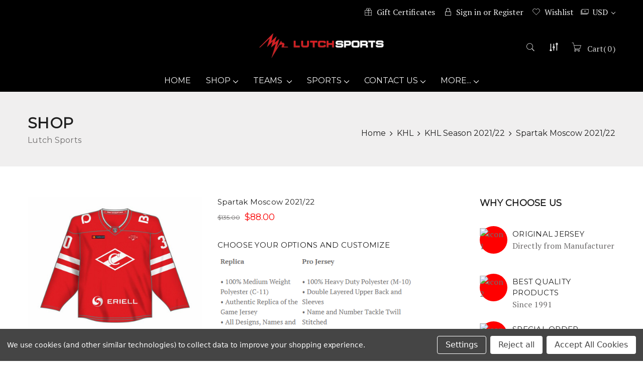

--- FILE ---
content_type: text/html; charset=UTF-8
request_url: https://lutchusa.com/spartak-moscow-2021-22
body_size: 30799
content:


<!DOCTYPE html>
<html class="no-js">
    <head>
        <title>Spartak Moscow 2021/22 - Lutch USA</title>
        <meta property="product:price:amount" content="88" /><meta property="product:price:currency" content="USD" /><meta property="og:price:standard_amount" content="135" /><meta property="og:url" content="https://lutchusa.com/spartak-moscow-2021-22" /><meta property="og:site_name" content="Lutch USA" /><meta name="keywords" content="Best Hockey Jerseys Directly from Manufacturer Since 1991 "><link rel='canonical' href='https://lutchusa.com/spartak-moscow-2021-22' /><meta name='platform' content='bigcommerce.stencil' /><meta property="og:type" content="product" />
<meta property="og:title" content="Spartak Moscow 2021/22" />
<meta property="og:image" content="https://cdn11.bigcommerce.com/s-9piowq55eg/products/549/images/2723/spartak_home__82003.1635890670.386.513.jpg?c=2" />
<meta property="og:availability" content="instock" />
<meta property="pinterest:richpins" content="enabled" />
        
         
        <link href="https://cdn11.bigcommerce.com/s-9piowq55eg/product_images/icon-web.jpg?t=1544488318" rel="shortcut icon">
        <meta name="viewport" content="width=device-width, initial-scale=1, maximum-scale=1">
        <link data-stencil-stylesheet href="https://cdn11.bigcommerce.com/s-9piowq55eg/stencil/26e9ca00-888c-013c-1b05-4e6ddaee6ca2/e/3ca37c80-a18d-013e-01c2-420293154a56/css/custom-6d526780-9ee5-013d-24cb-3212bf250e11.css" rel="stylesheet">
        <link data-stencil-stylesheet href="https://cdn11.bigcommerce.com/s-9piowq55eg/stencil/26e9ca00-888c-013c-1b05-4e6ddaee6ca2/e/3ca37c80-a18d-013e-01c2-420293154a56/css/theme-6d526780-9ee5-013d-24cb-3212bf250e11.css" rel="stylesheet">
       
        <style>
            .css-luvqjg {
   
    min-height: 100vh !important;
}
        </style>
        <style type="text/css" media="screen, print">
            @font-face {
                font-family: "Pe-icon-7-stroke";
                src: url("https://cdn11.bigcommerce.com/s-9piowq55eg/stencil/26e9ca00-888c-013c-1b05-4e6ddaee6ca2/e/3ca37c80-a18d-013e-01c2-420293154a56/fonts/Pe-icon-7-stroke.ttf"),
                 url("https://cdn11.bigcommerce.com/s-9piowq55eg/stencil/26e9ca00-888c-013c-1b05-4e6ddaee6ca2/e/3ca37c80-a18d-013e-01c2-420293154a56/fonts/Pe-icon-7-stroke.svg"),
                 url("https://cdn11.bigcommerce.com/s-9piowq55eg/stencil/26e9ca00-888c-013c-1b05-4e6ddaee6ca2/e/3ca37c80-a18d-013e-01c2-420293154a56/fonts/Pe-icon-7-stroke.eot"),
                url("https://cdn11.bigcommerce.com/s-9piowq55eg/stencil/26e9ca00-888c-013c-1b05-4e6ddaee6ca2/e/3ca37c80-a18d-013e-01c2-420293154a56/fonts/Pe-icon-7-stroke.woff");
            }

            @font-face {
                font-family: "FontAwesome";
                src: url("https://cdn11.bigcommerce.com/s-9piowq55eg/stencil/26e9ca00-888c-013c-1b05-4e6ddaee6ca2/e/3ca37c80-a18d-013e-01c2-420293154a56/fonts/fontawesome-webfont.ttf"),
                 url("https://cdn11.bigcommerce.com/s-9piowq55eg/stencil/26e9ca00-888c-013c-1b05-4e6ddaee6ca2/e/3ca37c80-a18d-013e-01c2-420293154a56/fonts/fontawesome-webfont.svg"),
                 url("https://cdn11.bigcommerce.com/s-9piowq55eg/stencil/26e9ca00-888c-013c-1b05-4e6ddaee6ca2/e/3ca37c80-a18d-013e-01c2-420293154a56/fonts/fontawesome-webfont.eot"),
                 url("https://cdn11.bigcommerce.com/s-9piowq55eg/stencil/26e9ca00-888c-013c-1b05-4e6ddaee6ca2/e/3ca37c80-a18d-013e-01c2-420293154a56/fonts/fontawesome-webfont.woff2"),
                url("https://cdn11.bigcommerce.com/s-9piowq55eg/stencil/26e9ca00-888c-013c-1b05-4e6ddaee6ca2/e/3ca37c80-a18d-013e-01c2-420293154a56/fonts/fontawesome-webfont.woff");
            }
        </style>

        <link href="https://fonts.googleapis.com/css?family=Montserrat:400%7CPT%20Serif:400%7CKarla:400%7CDancing%20Script:400&display=swap" rel="stylesheet">
        <script src="https://cdn11.bigcommerce.com/s-9piowq55eg/stencil/26e9ca00-888c-013c-1b05-4e6ddaee6ca2/e/3ca37c80-a18d-013e-01c2-420293154a56/modernizr-custom.js"></script>
        <script src="https://use.fontawesome.com/d23dc1eede.js"></script>
        <!-- Start Tracking Code for analytics_facebook -->

<script data-bc-cookie-consent="4" type="text/plain">
!function(f,b,e,v,n,t,s){if(f.fbq)return;n=f.fbq=function(){n.callMethod?n.callMethod.apply(n,arguments):n.queue.push(arguments)};if(!f._fbq)f._fbq=n;n.push=n;n.loaded=!0;n.version='2.0';n.queue=[];t=b.createElement(e);t.async=!0;t.src=v;s=b.getElementsByTagName(e)[0];s.parentNode.insertBefore(t,s)}(window,document,'script','https://connect.facebook.net/en_US/fbevents.js');

fbq('set', 'autoConfig', 'false', '427642311719385');
fbq('dataProcessingOptions', []);
fbq('init', '427642311719385', {"external_id":"223e248b-d8a7-4679-bfcb-6d647599fc5e"});
fbq('set', 'agent', 'bigcommerce', '427642311719385');

function trackEvents() {
    var pathName = window.location.pathname;

    fbq('track', 'PageView', {}, "");

    // Search events start -- only fire if the shopper lands on the /search.php page
    if (pathName.indexOf('/search.php') === 0 && getUrlParameter('search_query')) {
        fbq('track', 'Search', {
            content_type: 'product_group',
            content_ids: [],
            search_string: getUrlParameter('search_query')
        });
    }
    // Search events end

    // Wishlist events start -- only fire if the shopper attempts to add an item to their wishlist
    if (pathName.indexOf('/wishlist.php') === 0 && getUrlParameter('added_product_id')) {
        fbq('track', 'AddToWishlist', {
            content_type: 'product_group',
            content_ids: []
        });
    }
    // Wishlist events end

    // Lead events start -- only fire if the shopper subscribes to newsletter
    if (pathName.indexOf('/subscribe.php') === 0 && getUrlParameter('result') === 'success') {
        fbq('track', 'Lead', {});
    }
    // Lead events end

    // Registration events start -- only fire if the shopper registers an account
    if (pathName.indexOf('/login.php') === 0 && getUrlParameter('action') === 'account_created') {
        fbq('track', 'CompleteRegistration', {}, "");
    }
    // Registration events end

    

    function getUrlParameter(name) {
        var cleanName = name.replace(/[\[]/, '\[').replace(/[\]]/, '\]');
        var regex = new RegExp('[\?&]' + cleanName + '=([^&#]*)');
        var results = regex.exec(window.location.search);
        return results === null ? '' : decodeURIComponent(results[1].replace(/\+/g, ' '));
    }
}

if (window.addEventListener) {
    window.addEventListener("load", trackEvents, false)
}
</script>
<noscript><img height="1" width="1" style="display:none" alt="null" src="https://www.facebook.com/tr?id=427642311719385&ev=PageView&noscript=1&a=plbigcommerce1.2&eid="/></noscript>

<!-- End Tracking Code for analytics_facebook -->

<!-- Start Tracking Code for analytics_googleanalytics -->

<script data-bc-cookie-consent="3" type="text/plain" async src="https://www.googletagmanager.com/gtag/js?id=UA-111464606-1"></script>
<script data-bc-cookie-consent="3" type="text/plain">
window.dataLayer = window.dataLayer || [];
function gtag(){dataLayer.push(arguments);}
gtag('js', new Date());
gtag('config', 'UA-111464606-1');

function trackEcommerce() {
    function gaAddTrans(orderID, store, total, tax, shipping, city, state, country, currency, channelInfo) {
        var transaction = {
            id: orderID,
            affiliation: store,
            revenue: total,
            tax: tax,
            shipping: shipping,
            city: city,
            state: state,
            country: country
        };

        if (currency) {
            transaction.currency = currency;
        }

        ga('ecommerce:addTransaction', transaction);
    }
    
    function gaAddItems(orderID, sku, product, variation, price, qty) {
        ga('ecommerce:addItem', {
            id: orderID,
            sku: sku,
            name: product,
            category: variation,
            price: price,
            quantity: qty
        });
    }

    function gaTrackTrans() {
        ga('ecommerce:send');
    }

    function gtagAddTrans(orderID, store, total, tax, shipping, city, state, country, currency, channelInfo) {
        this.transaction = {
            transaction_id: orderID,
            affiliation: store,
            value: total,
            tax: tax,
            shipping: shipping,
            items: []
        };

        if (currency) {
            this.transaction.currency = currency;
        }
    }

    function gtagAddItem(orderID, sku, product, variation, price, qty) {
        this.transaction.items.push({
            id: sku,
            name: product,
            category: variation,
            price: price,
            quantity: qty
        });
    }

    function gtagTrackTrans() {
        gtag('event', 'purchase', this.transaction);        
        this.transaction = null;
    }

    if (typeof gtag === 'function') {
        this._addTrans = gtagAddTrans;
        this._addItem = gtagAddItem;
        this._trackTrans = gtagTrackTrans;
    } else if (typeof ga === 'function') {
        this._addTrans = gaAddTrans;
        this._addItem = gaAddItems;
        this._trackTrans = gaTrackTrans;
    }
}

var pageTracker = new trackEcommerce();

</script>  

<!-- End Tracking Code for analytics_googleanalytics -->

<!-- Start Tracking Code for analytics_siteverification -->

<meta name="google-site-verification" content="FASVmCFIg_HRflKydIoy7DrHvi4TFyQhvr6bCeYzX0k" />

<!-- End Tracking Code for analytics_siteverification -->


<script type="text/javascript" src="https://checkout-sdk.bigcommerce.com/v1/loader.js" defer ></script>
<script>window.consentManagerStoreConfig = function () { return {"storeName":"Lutch USA","privacyPolicyUrl":"","writeKey":null,"improvedConsentManagerEnabled":true,"AlwaysIncludeScriptsWithConsentTag":true}; };</script>
<script type="text/javascript" src="https://cdn11.bigcommerce.com/shared/js/bodl-consent-32a446f5a681a22e8af09a4ab8f4e4b6deda6487.js" integrity="sha256-uitfaufFdsW9ELiQEkeOgsYedtr3BuhVvA4WaPhIZZY=" crossorigin="anonymous" defer></script>
<script type="text/javascript" src="https://cdn11.bigcommerce.com/shared/js/storefront/consent-manager-config-3013a89bb0485f417056882e3b5cf19e6588b7ba.js" defer></script>
<script type="text/javascript" src="https://cdn11.bigcommerce.com/shared/js/storefront/consent-manager-08633fe15aba542118c03f6d45457262fa9fac88.js" defer></script>
<script type="text/javascript">
var BCData = {"product_attributes":{"sku":null,"upc":null,"mpn":null,"gtin":null,"weight":null,"base":true,"image":null,"stock":null,"instock":true,"stock_message":null,"purchasable":true,"purchasing_message":null,"call_for_price_message":null,"price":{"without_tax":{"formatted":"$88.00","value":88,"currency":"USD"},"tax_label":"Tax","sale_price_without_tax":{"formatted":"$88.00","value":88,"currency":"USD"},"non_sale_price_without_tax":{"formatted":"$135.00","value":135,"currency":"USD"},"rrp_without_tax":{"formatted":"$135.00","value":135,"currency":"USD"},"saved":{"formatted":"$47.00","value":47,"currency":"USD"}}}};
</script>

<script nonce="">
(function () {
    var xmlHttp = new XMLHttpRequest();

    xmlHttp.open('POST', 'https://bes.gcp.data.bigcommerce.com/nobot');
    xmlHttp.setRequestHeader('Content-Type', 'application/json');
    xmlHttp.send('{"store_id":"1000325173","timezone_offset":"-7.0","timestamp":"2026-01-21T20:15:42.65614200Z","visit_id":"7dba240c-7b51-4e5c-b1a7-4b9cdac90bde","channel_id":1}');
})();
</script>

        

        
        
        
        
        <!-- snippet location htmlhead -->
    </head>
    <body class="simple-page-template  has-newsletter-popup">
        <!-- snippet location header -->
        <div class="icons-svg-sprite"><svg xmlns="http://www.w3.org/2000/svg"><defs> <path id="stumbleupon-path-1" d="M0,0.0749333333 L31.9250667,0.0749333333 L31.9250667,31.984 L0,31.984"/> </defs><symbol viewBox="0 0 24 24" id="icon-add"><path d="M19 13h-6v6h-2v-6H5v-2h6V5h2v6h6v2z"/></symbol><symbol viewBox="0 0 36 36" id="icon-arrow-down"> <path d="M16.5 6v18.26l-8.38-8.38-2.12 2.12 12 12 12-12-2.12-2.12-8.38 8.38v-18.26h-3z"/> </symbol><symbol viewBox="0 0 12 8" id="icon-chevron-down"><path d="M6 6.174l5.313-4.96.23-.214.457.427-.23.214-5.51 5.146L6.03 7 6 6.972 5.97 7l-.23-.214L.23 1.64 0 1.428.458 1l.23.214L6 6.174z" stroke-linecap="square" fill-rule="evenodd"/></symbol><symbol viewBox="0 0 24 24" id="icon-chevron-left"><path d="M15.41 7.41L14 6l-6 6 6 6 1.41-1.41L10.83 12z"/></symbol><symbol viewBox="0 0 24 24" id="icon-chevron-right"><path d="M10 6L8.59 7.41 13.17 12l-4.58 4.59L10 18l6-6z"/></symbol><symbol viewBox="0 0 24 24" id="icon-close"><path d="M19 6.41L17.59 5 12 10.59 6.41 5 5 6.41 10.59 12 5 17.59 6.41 19 12 13.41 17.59 19 19 17.59 13.41 12z"/></symbol><symbol viewBox="0 0 28 28" id="icon-envelope"> <path d="M0 23.5v-12.406q0.688 0.766 1.578 1.359 5.656 3.844 7.766 5.391 0.891 0.656 1.445 1.023t1.477 0.75 1.719 0.383h0.031q0.797 0 1.719-0.383t1.477-0.75 1.445-1.023q2.656-1.922 7.781-5.391 0.891-0.609 1.563-1.359v12.406q0 1.031-0.734 1.766t-1.766 0.734h-23q-1.031 0-1.766-0.734t-0.734-1.766zM0 6.844q0-1.219 0.648-2.031t1.852-0.812h23q1.016 0 1.758 0.734t0.742 1.766q0 1.234-0.766 2.359t-1.906 1.922q-5.875 4.078-7.313 5.078-0.156 0.109-0.664 0.477t-0.844 0.594-0.812 0.508-0.898 0.422-0.781 0.141h-0.031q-0.359 0-0.781-0.141t-0.898-0.422-0.812-0.508-0.844-0.594-0.664-0.477q-1.422-1-4.094-2.852t-3.203-2.227q-0.969-0.656-1.828-1.805t-0.859-2.133z"/> </symbol><symbol viewBox="0 0 32 32" id="icon-facebook"> <path d="M2.428 0.41c-0.936 0-1.695 0.753-1.695 1.682v27.112c0 0.929 0.759 1.682 1.695 1.682h14.709v-11.802h-4.002v-4.599h4.002v-3.392c0-3.936 2.423-6.080 5.961-6.080 1.695 0 3.152 0.125 3.576 0.181v4.114l-2.454 0.001c-1.924 0-2.297 0.907-2.297 2.239v2.937h4.59l-0.598 4.599h-3.992v11.802h7.826c0.936 0 1.695-0.753 1.695-1.682v-27.112c0-0.929-0.759-1.682-1.695-1.682h-27.321z"/> </symbol><symbol viewBox="0 0 20 28" id="icon-google"> <path d="M1.734 21.156q0-1.266 0.695-2.344t1.852-1.797q2.047-1.281 6.312-1.563-0.5-0.641-0.742-1.148t-0.242-1.148q0-0.625 0.328-1.328-0.719 0.063-1.062 0.063-2.312 0-3.898-1.508t-1.586-3.82q0-1.281 0.562-2.484t1.547-2.047q1.188-1.031 2.844-1.531t3.406-0.5h6.516l-2.141 1.375h-2.063q1.172 0.984 1.766 2.078t0.594 2.5q0 1.125-0.383 2.023t-0.93 1.453-1.086 1.016-0.922 0.961-0.383 1.031q0 0.562 0.5 1.102t1.203 1.062 1.414 1.148 1.211 1.625 0.5 2.219q0 1.422-0.766 2.703-1.109 1.906-3.273 2.805t-4.664 0.898q-2.063 0-3.852-0.648t-2.695-2.148q-0.562-0.922-0.562-2.047zM4.641 20.438q0 0.875 0.367 1.594t0.953 1.18 1.359 0.781 1.563 0.453 1.586 0.133q0.906 0 1.742-0.203t1.547-0.609 1.141-1.141 0.43-1.703q0-0.391-0.109-0.766t-0.227-0.656-0.422-0.648-0.461-0.547-0.602-0.539-0.57-0.453-0.648-0.469-0.57-0.406q-0.25-0.031-0.766-0.031-0.828 0-1.633 0.109t-1.672 0.391-1.516 0.719-1.070 1.164-0.422 1.648zM6.297 4.906q0 0.719 0.156 1.523t0.492 1.609 0.812 1.445 1.172 1.047 1.508 0.406q0.578 0 1.211-0.258t1.023-0.68q0.828-0.875 0.828-2.484 0-0.922-0.266-1.961t-0.75-2.016-1.313-1.617-1.828-0.641q-0.656 0-1.289 0.305t-1.039 0.82q-0.719 0.922-0.719 2.5z"/> </symbol><symbol viewBox="0 0 32 32" id="icon-instagram"> <path d="M25.522709,13.5369502 C25.7256898,14.3248434 25.8455558,15.1480745 25.8455558,15.9992932 C25.8455558,21.4379334 21.4376507,25.8455558 15.9998586,25.8455558 C10.5623493,25.8455558 6.15416148,21.4379334 6.15416148,15.9992932 C6.15416148,15.1480745 6.27459295,14.3248434 6.4775737,13.5369502 L3.6915357,13.5369502 L3.6915357,27.0764447 C3.6915357,27.7552145 4.24280653,28.3062027 4.92355534,28.3062027 L27.0764447,28.3062027 C27.7571935,28.3062027 28.3084643,27.7552145 28.3084643,27.0764447 L28.3084643,13.5369502 L25.522709,13.5369502 Z M27.0764447,3.6915357 L23.384909,3.6915357 C22.7050083,3.6915357 22.1543028,4.24280653 22.1543028,4.92214183 L22.1543028,8.61509104 C22.1543028,9.29442633 22.7050083,9.84569717 23.384909,9.84569717 L27.0764447,9.84569717 C27.7571935,9.84569717 28.3084643,9.29442633 28.3084643,8.61509104 L28.3084643,4.92214183 C28.3084643,4.24280653 27.7571935,3.6915357 27.0764447,3.6915357 Z M9.84597988,15.9992932 C9.84597988,19.3976659 12.6009206,22.1537374 15.9998586,22.1537374 C19.3987967,22.1537374 22.1543028,19.3976659 22.1543028,15.9992932 C22.1543028,12.6003551 19.3987967,9.84569717 15.9998586,9.84569717 C12.6009206,9.84569717 9.84597988,12.6003551 9.84597988,15.9992932 Z M3.6915357,31.9997173 C1.65296441,31.9997173 0,30.3461875 0,28.3062027 L0,3.6915357 C0,1.6526817 1.65296441,0 3.6915357,0 L28.3084643,0 C30.3473183,0 32,1.6526817 32,3.6915357 L32,28.3062027 C32,30.3461875 30.3473183,31.9997173 28.3084643,31.9997173 L3.6915357,31.9997173 Z" id="instagram-Imported-Layers" sketch:type="MSShapeGroup"/> </symbol><symbol viewBox="0 0 24 24" id="icon-keyboard-arrow-down"><path d="M7.41 7.84L12 12.42l4.59-4.58L18 9.25l-6 6-6-6z"/></symbol><symbol viewBox="0 0 24 24" id="icon-keyboard-arrow-up"><path d="M7.41 15.41L12 10.83l4.59 4.58L18 14l-6-6-6 6z"/></symbol><symbol viewBox="0 0 32 32" id="icon-linkedin"> <path d="M27.2684444,27.2675556 L22.5226667,27.2675556 L22.5226667,19.8408889 C22.5226667,18.0702222 22.4924444,15.792 20.0568889,15.792 C17.5866667,15.792 17.2097778,17.7217778 17.2097778,19.7146667 L17.2097778,27.2675556 L12.4693333,27.2675556 L12.4693333,11.9964444 L17.0186667,11.9964444 L17.0186667,14.0844444 L17.0844444,14.0844444 C17.7173333,12.8835556 19.2657778,11.6177778 21.5742222,11.6177778 C26.3804444,11.6177778 27.2684444,14.7795556 27.2684444,18.8924444 L27.2684444,27.2675556 L27.2684444,27.2675556 Z M7.11822222,9.91022222 C5.59377778,9.91022222 4.36444444,8.67733333 4.36444444,7.15733333 C4.36444444,5.63822222 5.59377778,4.40533333 7.11822222,4.40533333 C8.63644444,4.40533333 9.86844444,5.63822222 9.86844444,7.15733333 C9.86844444,8.67733333 8.63644444,9.91022222 7.11822222,9.91022222 L7.11822222,9.91022222 Z M4.74133333,11.9964444 L9.49244444,11.9964444 L9.49244444,27.2675556 L4.74133333,27.2675556 L4.74133333,11.9964444 Z M29.632,0 L2.36,0 C1.05777778,0 0,1.03288889 0,2.30755556 L0,29.6906667 C0,30.9653333 1.05777778,32 2.36,32 L29.632,32 C30.9368889,32 31.9991111,30.9653333 31.9991111,29.6906667 L31.9991111,2.30755556 C31.9991111,1.03288889 30.9368889,0 29.632,0 L29.632,0 Z" id="linkedin-Fill-4"/> </symbol><symbol viewBox="0 0 70 32" id="icon-logo-american-express"> <path d="M69.102 17.219l0.399 9.094c-0.688 0.313-3.285 1.688-4.26 1.688h-4.788v-0.656c-0.546 0.438-1.549 0.656-2.467 0.656h-15.053v-2.466c0-0.344-0.057-0.344-0.345-0.344h-0.257v2.81h-4.961v-2.924c-0.832 0.402-1.749 0.402-2.581 0.402h-0.544v2.523h-6.050l-1.434-1.656-1.577 1.656h-9.72v-10.781h9.892l1.405 1.663 1.548-1.663h6.652c0.775 0 2.037 0.115 2.581 0.66v-0.66h5.936c0.602 0 1.749 0.115 2.523 0.66v-0.66h8.946v0.66c0.516-0.43 1.433-0.66 2.265-0.66h4.988v0.66c0.546-0.372 1.32-0.66 2.323-0.66h4.578zM34.905 23.871c1.577 0 3.183-0.43 3.183-2.581 0-2.093-1.635-2.523-3.069-2.523h-5.878l-2.38 2.523-2.236-2.523h-7.427v7.67h7.312l2.351-2.509 2.266 2.509h3.556v-2.566h2.322zM46.001 23.556c-0.172-0.23-0.487-0.516-0.946-0.66 0.516-0.172 1.318-0.832 1.318-2.036 0-0.889-0.315-1.377-0.917-1.721-0.602-0.315-1.319-0.372-2.266-0.372h-4.215v7.67h1.864v-2.796h1.978c0.66 0 1.032 0.058 1.319 0.344 0.316 0.373 0.316 1.032 0.316 1.548v0.903h1.836v-1.477c0-0.688-0.058-1.032-0.288-1.405zM53.571 20.373v-1.605h-6.136v7.67h6.136v-1.563h-4.33v-1.549h4.244v-1.548h-4.244v-1.405h4.33zM58.245 26.438c1.864 0 2.926-0.759 2.926-2.393 0-0.774-0.23-1.262-0.545-1.664-0.459-0.372-1.119-0.602-2.151-0.602h-1.004c-0.258 0-0.487-0.057-0.717-0.115-0.201-0.086-0.373-0.258-0.373-0.545 0-0.258 0.058-0.43 0.287-0.602 0.143-0.115 0.373-0.115 0.717-0.115h3.383v-1.634h-3.671c-1.978 0-2.638 1.204-2.638 2.294 0 2.438 2.151 2.322 3.842 2.38 0.344 0 0.544 0.058 0.66 0.173 0.115 0.086 0.23 0.315 0.23 0.544 0 0.201-0.115 0.373-0.23 0.488-0.173 0.115-0.373 0.172-0.717 0.172h-3.555v1.62h3.555zM65.442 26.439c1.864 0 2.924-0.76 2.924-2.394 0-0.774-0.229-1.262-0.544-1.664-0.459-0.372-1.119-0.602-2.151-0.602h-1.003c-0.258 0-0.488-0.057-0.718-0.115-0.201-0.086-0.373-0.258-0.373-0.545 0-0.258 0.115-0.43 0.287-0.602 0.144-0.115 0.373-0.115 0.717-0.115h3.383v-1.634h-3.671c-1.921 0-2.638 1.204-2.638 2.294 0 2.438 2.151 2.322 3.842 2.38 0.344 0 0.544 0.058 0.66 0.174 0.115 0.086 0.229 0.315 0.229 0.544 0 0.201-0.114 0.373-0.229 0.488s-0.373 0.172-0.717 0.172h-3.556v1.62h3.556zM43.966 20.518c0.23 0.115 0.373 0.344 0.373 0.659 0 0.344-0.143 0.602-0.373 0.774-0.287 0.115-0.545 0.115-0.889 0.115l-2.237 0.058v-1.749h2.237c0.344 0 0.659 0 0.889 0.143zM36.108 8.646c-0.287 0.172-0.544 0.172-0.918 0.172h-2.265v-1.692h2.265c0.316 0 0.688 0 0.918 0.114 0.23 0.144 0.344 0.374 0.344 0.718 0 0.315-0.114 0.602-0.344 0.689zM50.789 6.839l1.262 3.039h-2.523zM30.775 25.792l-2.838-3.183 2.838-3.011v6.193zM35.019 20.373c0.66 0 1.090 0.258 1.090 0.918s-0.43 1.032-1.090 1.032h-2.437v-1.95h2.437zM5.773 9.878l1.291-3.039 1.262 3.039h-2.552zM18.905 20.372l4.616 0 2.036 2.237-2.093 2.265h-4.559v-1.549h4.071v-1.548h-4.071v-1.405zM19.077 13.376l-0.545 1.377h-3.24l-0.546-1.319v1.319h-6.222l-0.66-1.749h-1.577l-0.717 1.749h-5.572l2.389-5.649 2.237-5.104h4.789l0.659 1.262v-1.262h5.591l1.262 2.724 1.233-2.724h17.835c0.832 0 1.548 0.143 2.093 0.602v-0.602h4.903v0.602c0.803-0.459 1.864-0.602 3.068-0.602h7.082l0.66 1.262v-1.262h5.218l0.775 1.262v-1.262h5.103v10.753h-5.161l-1.003-1.635v1.635h-6.423l-0.717-1.749h-1.577l-0.717 1.749h-3.355c-1.318 0-2.294-0.316-2.954-0.659v0.659h-7.971v-2.466c0-0.344-0.057-0.402-0.286-0.402h-0.258v2.867h-15.398v-1.377zM43.363 6.409c-0.832 0.831-0.975 1.864-1.004 3.011 0 1.377 0.344 2.266 0.947 2.925 0.659 0.66 1.806 0.86 2.695 0.86h2.151l0.716-1.692h3.843l0.717 1.692h3.727v-5.763l3.47 5.763h2.638v-7.684h-1.892v5.333l-3.24-5.333h-2.839v7.254l-3.096-7.254h-2.724l-2.638 6.050h-0.832c-0.487 0-1.003-0.115-1.262-0.373-0.344-0.402-0.488-1.004-0.488-1.836 0-0.803 0.144-1.405 0.488-1.748 0.373-0.316 0.774-0.431 1.434-0.431h1.749v-1.663h-1.749c-1.262 0-2.265 0.286-2.81 0.889zM39.579 5.52v7.684h1.863v-7.684h-1.863zM31.12 5.52l-0 7.685h1.806v-2.781h1.979c0.66 0 1.090 0.057 1.376 0.315 0.316 0.401 0.258 1.061 0.258 1.491v0.975h1.892v-1.519c0-0.66-0.057-1.004-0.344-1.377-0.172-0.229-0.487-0.488-0.889-0.659 0.516-0.23 1.319-0.832 1.319-2.036 0-0.889-0.373-1.377-0.976-1.75-0.602-0.344-1.262-0.344-2.208-0.344h-4.215zM23.636 5.521v7.685h6.165v-1.577h-4.301v-1.549h4.244v-1.577h-4.244v-1.377h4.301v-1.606h-6.165zM16.124 13.205h1.577l2.695-6.021v6.021h1.864v-7.684h-3.011l-2.265 5.219-2.409-5.219h-2.953v7.254l-3.154-7.254h-2.724l-3.297 7.684h1.978l0.688-1.692h3.871l0.688 1.692h3.756v-6.021z"/> </symbol><symbol viewBox="0 0 95 32" id="icon-logo-discover"> <path d="M50.431 8.059c4.546 0 8.092 3.49 8.092 7.936 0 4.471-3.571 7.961-8.093 7.961-4.638 0-8.115-3.444-8.115-8.051 0-4.334 3.635-7.845 8.115-7.845zM4.362 8.345c4.811 0 8.168 3.133 8.168 7.64 0 2.247-1.028 4.422-2.761 5.864-1.461 1.214-3.126 1.761-5.429 1.761h-4.339v-15.265h4.362zM7.832 19.81c1.027-0.912 1.639-2.379 1.639-3.847 0-1.464-0.612-2.882-1.639-3.798-0.984-0.892-2.146-1.235-4.065-1.235h-0.797v10.096h0.797c1.919 0 3.127-0.367 4.065-1.216zM13.9 23.611v-15.265h2.965v15.265h-2.965zM24.123 14.201c3.378 1.238 4.379 2.338 4.379 4.764 0 2.952-2.166 5.015-5.247 5.015-2.261 0-3.904-0.896-5.271-2.907l1.914-1.856c0.685 1.328 1.825 2.036 3.24 2.036 1.325 0 2.308-0.915 2.308-2.152 0-0.641-0.298-1.189-0.891-1.578-0.297-0.187-0.889-0.46-2.054-0.87-2.784-1.010-3.742-2.085-3.742-4.192 0-2.493 2.055-4.371 4.745-4.371 1.667 0 3.196 0.571 4.473 1.696l-1.549 2.033c-0.778-0.867-1.508-1.233-2.398-1.233-1.28 0-2.213 0.732-2.213 1.694 0 0.821 0.525 1.258 2.307 1.921zM29.438 15.986c0-4.436 3.605-7.985 8.101-7.985 1.278 0 2.352 0.273 3.653 0.935v3.504c-1.233-1.213-2.308-1.717-3.72-1.717-2.787 0-4.976 2.313-4.976 5.241 0 3.092 2.123 5.267 5.112 5.267 1.347 0 2.397-0.48 3.585-1.671v3.504c-1.347 0.638-2.443 0.892-3.72 0.892-4.519 0-8.034-3.478-8.034-7.97zM65.239 18.601l4.11-10.254h3.216l-6.573 15.655h-1.596l-6.46-15.655h3.24zM73.914 23.612v-15.265h8.418v2.585h-5.453v3.388h5.244v2.585h-5.244v4.123h5.453v2.584h-8.418zM94.081 12.852c0 2.336-1.23 3.87-3.469 4.329l4.794 6.43h-3.651l-4.105-6.135h-0.388v6.135h-2.969v-15.265h4.404c3.425 0 5.384 1.645 5.384 4.506zM88.125 15.372c1.9 0 2.903-0.827 2.903-2.359 0-1.486-1.004-2.266-2.856-2.266h-0.911v4.626h0.863z"/> </symbol><symbol viewBox="0 0 54 32" id="icon-logo-mastercard"> <path d="M48.366 15.193c0.6 0 0.9 0.437 0.9 1.282 0 1.281-0.546 2.209-1.337 2.209-0.6 0-0.9-0.436-0.9-1.31 0-1.281 0.573-2.182 1.337-2.182zM38.276 18.275c0-0.655 0.491-1.009 1.472-1.009 0.109 0 0.191 0.027 0.382 0.027-0.027 0.982-0.545 1.636-1.227 1.636-0.382 0-0.628-0.245-0.628-0.655zM26.278 15.848c0 0.082-0 0.192-0 0.327h-1.909c0.164-0.763 0.545-1.173 1.091-1.173 0.518 0 0.818 0.3 0.818 0.845zM38.060 0.002c8.838 0 16.003 7.165 16.003 16.002s-7.165 15.999-16.003 15.999c-3.834 0-7.324-1.344-10.080-3.594 2.102-2.031 3.707-4.567 4.568-7.44h-1.33c-0.833 2.553-2.297 4.807-4.199 6.627-1.892-1.816-3.342-4.078-4.172-6.62h-1.33c0.858 2.856 2.435 5.401 4.521 7.432-2.749 2.219-6.223 3.594-10.036 3.594-8.837 0-16.002-7.163-16.002-15.999s7.164-16.001 16.002-16.001c3.814 0 7.287 1.377 10.036 3.603-2.087 2.023-3.664 4.568-4.521 7.424h1.33c0.83-2.542 2.28-4.804 4.172-6.607 1.903 1.808 3.367 4.060 4.199 6.614h1.33c-0.861-2.872-2.466-5.413-4.568-7.443 2.757-2.249 6.246-3.592 10.080-3.592zM7.217 20.213h1.691l1.336-8.044h-2.672l-1.637 4.99-0.082-4.99h-2.454l-1.336 8.044h1.582l1.037-6.135 0.136 6.135h1.173l2.209-6.189zM14.47 19.477l0.054-0.408 0.382-2.318c0.109-0.736 0.136-0.982 0.136-1.309 0-1.254-0.791-1.909-2.263-1.909-0.627 0-1.2 0.082-2.045 0.327l-0.246 1.473 0.163-0.028 0.246-0.081c0.382-0.109 0.928-0.164 1.418-0.164 0.79 0 1.091 0.164 1.091 0.6 0 0.109 0 0.191-0.055 0.409-0.273-0.027-0.518-0.054-0.709-0.054-1.909 0-2.999 0.927-2.999 2.536 0 1.064 0.627 1.773 1.554 1.773 0.791 0 1.364-0.246 1.8-0.791l-0.027 0.682h1.418l0.027-0.164 0.027-0.246zM17.988 16.314c-0.736-0.327-0.819-0.409-0.819-0.709 0-0.355 0.3-0.519 0.845-0.519 0.328 0 0.791 0.028 1.227 0.082l0.246-1.5c-0.436-0.082-1.118-0.137-1.5-0.137-1.909 0-2.59 1.009-2.563 2.208 0 0.818 0.382 1.391 1.282 1.828 0.709 0.327 0.818 0.436 0.818 0.709 0 0.409-0.3 0.6-0.982 0.6-0.518 0-0.982-0.082-1.527-0.245l-0.246 1.5 0.082 0.027 0.3 0.054c0.109 0.027 0.246 0.055 0.464 0.055 0.382 0.054 0.709 0.054 0.928 0.054 1.8 0 2.645-0.682 2.645-2.181 0-0.9-0.354-1.418-1.2-1.828zM21.75 18.741c-0.409 0-0.573-0.136-0.573-0.464 0-0.082 0-0.164 0.027-0.273l0.463-2.726h0.873l0.218-1.609h-0.873l0.191-0.982h-1.691l-0.737 4.472-0.082 0.518-0.109 0.654c-0.027 0.191-0.055 0.409-0.055 0.573 0 0.954 0.491 1.445 1.364 1.445 0.382 0 0.764-0.055 1.227-0.218l0.218-1.445c-0.109 0.054-0.273 0.054-0.464 0.054zM25.732 18.851c-0.982 0-1.5-0.381-1.5-1.145 0-0.055 0-0.109 0.027-0.191h3.382c0.163-0.682 0.218-1.145 0.218-1.636 0-1.446-0.9-2.373-2.318-2.373-1.718 0-2.973 1.663-2.973 3.899 0 1.936 0.982 2.945 2.89 2.945 0.628 0 1.173-0.082 1.773-0.273l0.273-1.636c-0.6 0.3-1.145 0.409-1.773 0.409zM31.158 15.524h0.109c0.164-0.79 0.382-1.363 0.655-1.881l-0.055-0.027h-0.164c-0.573 0-0.9 0.273-1.418 1.064l0.164-1.009h-1.554l-1.064 6.544h1.718c0.627-4.008 0.791-4.69 1.609-4.69zM36.122 20.133l0.3-1.827c-0.545 0.273-1.036 0.409-1.445 0.409-1.009 0-1.609-0.737-1.609-1.963 0-1.773 0.9-3.027 2.182-3.027 0.491 0 0.928 0.136 1.528 0.436l0.3-1.745c-0.163-0.054-0.218-0.082-0.436-0.163l-0.682-0.164c-0.218-0.054-0.491-0.082-0.791-0.082-2.263 0-3.845 2.018-3.845 4.88 0 2.155 1.146 3.491 3 3.491 0.463 0 0.872-0.082 1.5-0.246zM41.521 19.069l0.355-2.318c0.136-0.736 0.136-0.982 0.136-1.309 0-1.254-0.763-1.909-2.236-1.909-0.627 0-1.2 0.082-2.045 0.327l-0.246 1.473 0.164-0.028 0.218-0.081c0.382-0.109 0.955-0.164 1.446-0.164 0.791 0 1.091 0.164 1.091 0.6 0 0.109-0.027 0.191-0.082 0.409-0.246-0.027-0.491-0.054-0.682-0.054-1.909 0-3 0.927-3 2.536 0 1.064 0.627 1.773 1.555 1.773 0.791 0 1.363-0.246 1.8-0.791l-0.028 0.682h1.418v-0.164l0.027-0.246 0.054-0.327zM43.648 20.214c0.627-4.008 0.791-4.69 1.608-4.69h0.109c0.164-0.79 0.382-1.363 0.655-1.881l-0.055-0.027h-0.164c-0.572 0-0.9 0.273-1.418 1.064l0.164-1.009h-1.554l-1.037 6.544h1.691zM48.829 20.214l1.608 0 1.309-8.044h-1.691l-0.382 2.291c-0.464-0.6-0.955-0.9-1.637-0.9-1.5 0-2.782 1.854-2.782 4.035 0 1.636 0.818 2.7 2.073 2.7 0.627 0 1.118-0.218 1.582-0.709zM11.306 18.279c0-0.655 0.492-1.009 1.447-1.009 0.136 0 0.218 0.027 0.382 0.027-0.027 0.982-0.518 1.636-1.228 1.636-0.382 0-0.6-0.245-0.6-0.655z"/> </symbol><symbol viewBox="0 0 57 32" id="icon-logo-paypal"> <path d="M47.11 10.477c2.211-0.037 4.633 0.618 4.072 3.276l-1.369 6.263h-3.159l0.211-0.947c-1.72 1.712-6.038 1.821-5.335-2.111 0.491-2.294 2.878-3.023 6.423-3.023 0.246-1.020-0.457-1.274-1.65-1.238s-2.633 0.437-3.089 0.655l0.281-2.293c0.913-0.182 2.106-0.583 3.615-0.583zM47.32 16.885c0.069-0.291 0.106-0.547 0.176-0.838h-0.773c-0.596 0-1.579 0.146-1.931 0.765-0.456 0.728 0.177 1.348 0.878 1.311 0.807-0.037 1.474-0.401 1.65-1.238zM53.883 8h3.242l-2.646 12.016h-3.209zM39.142 8.037c1.689 0 3.729 1.274 3.131 4.077-0.528 2.476-2.498 3.933-4.89 3.933h-2.428l-0.879 3.969h-3.412l2.603-11.979h5.874zM39.037 12.114c0.211-0.911-0.317-1.638-1.197-1.638h-1.689l-0.704 3.277h1.583c0.88 0 1.795-0.728 2.006-1.638zM16.346 10.476c2.184-0.037 4.611 0.618 4.056 3.276l-1.352 6.262h-3.155l0.208-0.947c-1.664 1.712-5.929 1.821-5.235-2.111 0.486-2.294 2.844-3.023 6.345-3.023 0.208-1.020-0.485-1.274-1.664-1.238s-2.601 0.437-3.017 0.655l0.277-2.293c0.867-0.182 2.046-0.583 3.537-0.583zM16.589 16.885c0.035-0.291 0.104-0.547 0.173-0.838h-0.797c-0.555 0-1.525 0.146-1.872 0.765-0.451 0.728 0.138 1.348 0.832 1.311 0.797-0.037 1.491-0.401 1.664-1.238zM28.528 10.648l3.255-0-7.496 13.351h-3.528l2.306-3.925-1.289-9.426h3.156l0.508 5.579zM8.499 8.036c1.728 0 3.738 1.274 3.139 4.077-0.529 2.476-2.504 3.933-4.867 3.933h-2.468l-0.847 3.969h-3.456l2.609-11.979h5.89zM8.393 12.114c0.247-0.911-0.317-1.638-1.164-1.638h-1.693l-0.741 3.277h1.623c0.882 0 1.763-0.728 1.975-1.638z"/> </symbol><symbol viewBox="0 0 49 32" id="icon-logo-visa"> <path d="M14.059 10.283l4.24-0-6.302 15.472-4.236 0.003-3.259-12.329c2.318 0.952 4.379 3.022 5.219 5.275l0.42 2.148zM17.416 25.771l2.503-15.501h4.001l-2.503 15.501h-4.002zM31.992 16.494c2.31 1.106 3.375 2.444 3.362 4.211-0.032 3.217-2.765 5.295-6.97 5.295-1.796-0.020-3.526-0.394-4.459-0.826l0.56-3.469 0.515 0.246c1.316 0.579 2.167 0.814 3.769 0.814 1.151 0 2.385-0.476 2.396-1.514 0.007-0.679-0.517-1.165-2.077-1.924-1.518-0.74-3.53-1.983-3.505-4.211 0.024-3.012 2.809-5.116 6.765-5.116 1.55 0 2.795 0.339 3.586 0.651l-0.542 3.36-0.359-0.178c-0.74-0.314-1.687-0.617-2.995-0.595-1.568 0-2.293 0.689-2.293 1.333-0.010 0.728 0.848 1.204 2.246 1.923zM46.199 10.285l3.239 15.49h-3.714s-0.368-1.782-0.488-2.322c-0.583 0-4.667-0.008-5.125-0.008-0.156 0.42-0.841 2.331-0.841 2.331h-4.205l5.944-14.205c0.419-1.011 1.138-1.285 2.097-1.285h3.093zM41.263 20.274c0.781 0 2.698 0 3.322 0-0.159-0.775-0.927-4.474-0.927-4.474l-0.27-1.337c-0.202 0.581-0.554 1.52-0.531 1.479 0 0-1.262 3.441-1.594 4.332zM9.723 18.702c-1.648-4.573-5.284-6.991-9.723-8.109l0.053-0.322h6.453c0.87 0.034 1.573 0.326 1.815 1.308z"/> </symbol><symbol viewBox="0 0 34 32" id="icon-pinterest"> <path d="M1.356 15.647c0 6.24 3.781 11.6 9.192 13.957-0.043-1.064-0.008-2.341 0.267-3.499 0.295-1.237 1.976-8.303 1.976-8.303s-0.491-0.973-0.491-2.411c0-2.258 1.319-3.945 2.962-3.945 1.397 0 2.071 1.041 2.071 2.288 0 1.393-0.895 3.477-1.356 5.408-0.385 1.616 0.817 2.935 2.424 2.935 2.909 0 4.869-3.708 4.869-8.101 0-3.34-2.267-5.839-6.39-5.839-4.658 0-7.56 3.447-7.56 7.297 0 1.328 0.394 2.264 1.012 2.989 0.284 0.333 0.324 0.467 0.221 0.849-0.074 0.28-0.243 0.955-0.313 1.223-0.102 0.386-0.417 0.524-0.769 0.381-2.145-0.869-3.145-3.201-3.145-5.822 0-4.329 3.679-9.519 10.975-9.519 5.863 0 9.721 4.21 9.721 8.729 0 5.978-3.349 10.443-8.285 10.443-1.658 0-3.217-0.889-3.751-1.899 0 0-0.892 3.511-1.080 4.189-0.325 1.175-0.963 2.349-1.546 3.264 1.381 0.405 2.84 0.625 4.352 0.625 8.48 0 15.355-6.822 15.355-15.238s-6.876-15.238-15.355-15.238c-8.48 0-15.356 6.822-15.356 15.238z"/> </symbol><symbol viewBox="0 0 26 28" id="icon-print"> <path d="M0 21.5v-6.5q0-1.234 0.883-2.117t2.117-0.883h1v-8.5q0-0.625 0.438-1.062t1.062-0.438h10.5q0.625 0 1.375 0.313t1.188 0.75l2.375 2.375q0.438 0.438 0.75 1.188t0.313 1.375v4h1q1.234 0 2.117 0.883t0.883 2.117v6.5q0 0.203-0.148 0.352t-0.352 0.148h-3.5v2.5q0 0.625-0.438 1.062t-1.062 0.438h-15q-0.625 0-1.062-0.438t-0.438-1.062v-2.5h-3.5q-0.203 0-0.352-0.148t-0.148-0.352zM6 24h14v-4h-14v4zM6 14h14v-6h-2.5q-0.625 0-1.062-0.438t-0.438-1.062v-2.5h-10v10zM22 15q0 0.406 0.297 0.703t0.703 0.297 0.703-0.297 0.297-0.703-0.297-0.703-0.703-0.297-0.703 0.297-0.297 0.703z"/> </symbol><symbol viewBox="0 0 24 24" id="icon-remove"><path d="M19 13H5v-2h14v2z"/></symbol><symbol viewBox="0 0 32 32" id="icon-rss"> <path d="M-0.465347858,2.01048219 C-0.465347858,2.01048219 28.7009958,0.574406533 31,31.3201126 L25.1092027,31.3201126 C25.1092027,31.3201126 26.2597741,8.90749482 -0.465347858,6.89506416 L-0.465347858,2.01048219 L-0.465347858,2.01048219 Z M-0.465347858,12.2127144 C-0.465347858,12.2127144 16.6328276,11.6363594 19.9369779,31.3201126 L14.0472499,31.3201126 C14.0472499,31.3201126 13.3297467,19.6839434 -0.465347858,17.0940884 L-0.465347858,12.2127144 L-0.465347858,12.2127144 Z M2.73614917,25.0304648 C4.79776783,25.0304648 6.47229834,26.7007181 6.47229834,28.766614 C6.47229834,30.8282326 4.79776783,32.5016938 2.73614917,32.5016938 C0.6723919,32.5016938 -1,30.8293019 -1,28.766614 C-1,26.7017874 0.6723919,25.0304648 2.73614917,25.0304648 Z" id="rss-Shape"/> </symbol><symbol viewBox="0 0 26 28" id="icon-star"> <path d="M0 10.109q0-0.578 0.875-0.719l7.844-1.141 3.516-7.109q0.297-0.641 0.766-0.641t0.766 0.641l3.516 7.109 7.844 1.141q0.875 0.141 0.875 0.719 0 0.344-0.406 0.75l-5.672 5.531 1.344 7.812q0.016 0.109 0.016 0.313 0 0.328-0.164 0.555t-0.477 0.227q-0.297 0-0.625-0.187l-7.016-3.687-7.016 3.687q-0.344 0.187-0.625 0.187-0.328 0-0.492-0.227t-0.164-0.555q0-0.094 0.031-0.313l1.344-7.812-5.688-5.531q-0.391-0.422-0.391-0.75z"/> </symbol><symbol viewBox="0 0 32 32" id="icon-stumbleupon">  <mask id="stumbleupon-mask-2" sketch:name="Clip 2"> <use xlink:href="#stumbleupon-path-1"/> </mask> <path d="M31.9250667,16.0373333 C31.9250667,24.8533333 24.7784,32 15.9624,32 C7.14666667,32 0,24.8533333 0,16.0373333 C0,7.2216 7.14666667,0.0749333333 15.9624,0.0749333333 C24.7784,0.0749333333 31.9250667,7.2216 31.9250667,16.0373333 Z M21.9205547,16.3600826 L21.9205547,18.9857015 C21.9205547,19.5214765 21.494073,19.9558236 20.968,19.9558236 C20.441927,19.9558236 20.0154453,19.5214765 20.0154453,18.9857015 L20.0154453,16.4101275 L18.1823358,16.9675798 L16.9525547,16.3839008 L16.9525547,18.9383327 C16.9717372,21.1844666 18.7659562,23 20.976146,23 C23.1984234,23 25,21.1651979 25,18.9019364 L25,16.3600826 L21.9205547,16.3600826 Z M16.9525547,14.2429415 L18.1823358,14.8266205 L20.0154453,14.2691683 L20.0154453,12.9736203 C19.9505401,10.7684323 18.1810219,9 16,9 C13.8268613,9 12.0618102,10.7555866 11.9845547,12.9492669 L11.9845547,18.8684839 C11.9845547,19.404259 11.558073,19.8386061 11.032,19.8386061 C10.505927,19.8386061 10.0794453,19.404259 10.0794453,18.8684839 L10.0794453,16.3600826 L7,16.3600826 L7,18.9019364 C7,21.1651979 8.80131387,23 11.0235912,23 C13.2264234,23 15.0119708,21.1965095 15.0429781,18.9608128 L15.0474453,13.114656 C15.0474453,12.578881 15.473927,12.1445339 16,12.1445339 C16.526073,12.1445339 16.9525547,12.578881 16.9525547,13.114656 L16.9525547,14.2429415 Z" id="stumbleupon-Fill-1" sketch:type="MSShapeGroup" mask="url(#stumbleupon-mask-2)"/> </symbol><symbol viewBox="0 0 32 32" id="icon-tumblr"> <path d="M23.852762,25.5589268 C23.2579209,25.8427189 22.1195458,26.089634 21.2697728,26.1120809 C18.7092304,26.1810247 18.2121934,24.3131275 18.1897466,22.9566974 L18.1897466,12.9951133 L24.6159544,12.9951133 L24.6159544,8.15140729 L18.2137967,8.15140729 L18.2137967,0 L13.5256152,0 C13.4486546,0 13.3139736,0.0673405008 13.2963368,0.238898443 C13.0221648,2.73370367 11.8533261,7.11243957 7,8.86168924 L7,12.9951133 L10.2387574,12.9951133 L10.2387574,23.4521311 C10.2387574,27.0307977 12.8794671,32.1166089 19.8508122,31.9979613 C22.2013164,31.9578777 24.8131658,30.9718204 25.3919735,30.1236507 L23.852762,25.5589268"/> </symbol><symbol viewBox="0 0 43 32" id="icon-twitter"> <path d="M36.575 5.229c1.756-0.952 3.105-2.46 3.74-4.257-1.644 0.882-3.464 1.522-5.402 1.867-1.551-1.495-3.762-2.429-6.209-2.429-4.697 0-8.506 3.445-8.506 7.694 0 0.603 0.075 1.19 0.22 1.753-7.069-0.321-13.337-3.384-17.532-8.039-0.732 1.136-1.152 2.458-1.152 3.868 0 2.669 1.502 5.024 3.784 6.404-1.394-0.040-2.706-0.386-3.853-0.962-0.001 0.032-0.001 0.064-0.001 0.097 0 3.728 2.932 6.837 6.823 7.544-0.714 0.176-1.465 0.27-2.241 0.27-0.548 0-1.081-0.048-1.6-0.138 1.083 3.057 4.224 5.281 7.946 5.343-2.911 2.064-6.579 3.294-10.564 3.294-0.687 0-1.364-0.036-2.029-0.108 3.764 2.183 8.235 3.457 13.039 3.457 15.646 0 24.202-11.724 24.202-21.891 0-0.334-0.008-0.665-0.025-0.995 1.662-1.085 3.104-2.439 4.244-3.982-1.525 0.612-3.165 1.025-4.885 1.211z"/> </symbol><symbol viewBox="0 0 32 32" id="icon-youtube"> <path d="M31.6634051,8.8527593 C31.6634051,8.8527593 31.3509198,6.64879843 30.3919217,5.67824658 C29.1757339,4.40441487 27.8125088,4.39809002 27.1873503,4.32353816 C22.7118278,4 15.9983092,4 15.9983092,4 L15.984407,4 C15.984407,4 9.27104501,4 4.79536595,4.32353816 C4.17017613,4.39809002 2.80745205,4.40441487 1.59082583,5.67824658 C0.631890411,6.64879843 0.319843444,8.8527593 0.319843444,8.8527593 C0.319843444,8.8527593 0,11.4409393 0,14.0290881 L0,16.4554834 C0,19.0436008 0.319843444,21.6317495 0.319843444,21.6317495 C0.319843444,21.6317495 0.631890411,23.8357417 1.59082583,24.8062935 C2.80745205,26.0801566 4.40557339,26.0398591 5.11736986,26.1733699 C7.67602348,26.4187241 15.9913894,26.4946536 15.9913894,26.4946536 C15.9913894,26.4946536 22.7118278,26.4845401 27.1873503,26.1610333 C27.8125088,26.0864501 29.1757339,26.0801566 30.3919217,24.8062935 C31.3509198,23.8357417 31.6634051,21.6317495 31.6634051,21.6317495 C31.6634051,21.6317495 31.9827789,19.0436008 31.9827789,16.4554834 L31.9827789,14.0290881 C31.9827789,11.4409393 31.6634051,8.8527593 31.6634051,8.8527593 Z M12.6895342,19.39582 L12.6880626,10.4095186 L21.3299413,14.9183249 L12.6895342,19.39582 Z" id="youtube-Imported-Layers"/> </symbol></svg>
</div>


        
        <div class="pt-perspective">
            <div class="page-part-wrapper">
                <header class="header " role="banner">
    <a href="#" class="mobileMenu-toggle" data-mobile-menu-toggle="menu">
        <span class="mobileMenu-toggleIcon">Toggle menu</span>
    </a>
    
    <div class="header-top">
                <nav class="navUser">
    <ul class="navUser-section currencies">
    <li class="navUser-item">
        <a class="navUser-action has-dropdown" href="#" data-dropdown="currencySelection" aria-controls="currencySelection" aria-expanded="false">USD <i class="icon" aria-hidden="true"><svg><use xlink:href="#icon-chevron-down" /></svg></i></a>
        <ul class="dropdown-menu" id="currencySelection" data-dropdown-content aria-hidden="true" tabindex="-1">
            <li class="dropdown-menu-item">
                <a href="https://lutchusa.com/spartak-moscow-2021-22?setCurrencyId=1">
                    <img src="https://cdn11.bigcommerce.com/s-9piowq55eg/lib/flags/us.gif" border="0" alt="" role="presentation" /><strong>US Dollars</strong>
                </a>
            </li>
            <li class="dropdown-menu-item">
                <a href="https://lutchusa.com/spartak-moscow-2021-22?setCurrencyId=2">
                    <img src="https://cdn11.bigcommerce.com/s-9piowq55eg/lib/flags/regions/eu.gif" border="0" alt="" role="presentation" />Euro
                </a>
            </li>
        </ul>
    </li>
</ul>
    <ul class="navUser-section navUser-section--alt">
            <li class="navUser-item gift">
                <a href="/giftcertificates.php">Gift Certificates</a>
            </li>
        <li class="navUser-item login">
                <a href="/login.php">Sign in</a>
                <span>or</span> <a class="register-link" href="/login.php?action=create_account">Register</a>
        </li>
        <li class="navUser-item wishlist">
            <a href="/login.php">Wishlist</a>
        </li>
    </ul>
</nav>
    </div>

    <div class="header-middle">
        <!--Header Social-->
            <div class="header-socials">
                    <h5 class="footer-info-heading">Connect With Us</h5>
    <ul class="socialLinks socialLinks--alt">
            <li class="socialLinks-item">
                    <a class="social-icon icon--instagram" href="https://www.instagram.com/lutchusa/?hl=en" target="_blank">
                        <i class="icon fa fa-instagram"></i>
                    </a>
            </li>
            <li class="socialLinks-item">
                    <a class="social-icon icon--facebook" href="https://www.facebook.com/lutchusa/?eid=ARCcW1JATU7x5DHT9wd5MUNPmXY0SPCn2XZbYTN9cSExstrku-ArbDIV28BaDoRagt6pRgXLaxrfRz8J" target="_blank">
                        <i class="icon fa fa-facebook"></i>
                    </a>
            </li>
            <li class="socialLinks-item">
                    <a class="social-icon icon--twitter" href="https://twitter.com/LutchUSA" target="_blank">
                        <i class="icon fa fa-twitter"></i>
                    </a>
            </li>
            <li class="socialLinks-item">
                    <a class="social-icon icon--pinterest" href="https://www.pinterest.com/lutchusa/" target="_blank">
                        <i class="icon fa fa-pinterest"></i>
                    </a>
            </li>
    </ul>
            </div>

        <!--Header Logo-->
            <div class="header-logo header-logo--center">
                <a href="https://lutchusa.com/">
        <img class="header-logo-image" src="https://cdn11.bigcommerce.com/s-9piowq55eg/images/stencil/250x54/logo_1_1706227288__47815.original.png" alt="Lutch USA">
</a>
            </div>

        <!--Header Bottom Navigation-->
        <div class="navUser-section--bottom">
    <ul>
        <li class="navUser-section--bottom-item search">
            <a href="javascript:;" data-search="quickSearch" aria-controls="quickSearch" aria-expanded="false" class="trigger-bcoverlay-btn" data-bcoverlay="quick-search-overlay" ></a>
        </li>
        <li class="navUser-section--bottom-item compare">
            <a class="navUser-action navUser-item--compare" href="/compare" data-compare-nav><span class="countPill countPill--positive countPill--alt">0</span></a>
        </li>
        <li class="navUser-section--bottom-item cart">
            <a data-cart-preview href="/cart.php"
               data-dropdown="cart-preview-dropdown"
            >
                <span class="cart-label">Cart</span>(<span class="cart-quantity">0</span>)
            </a>
            <div class="dropdown-menu" id="cart-preview-dropdown" data-dropdown-content aria-hidden="true"></div>
        </li>
    </ul>
</div>

    </div>
    
    <div class="navPages-container" id="menu" data-menu>
        <nav class="navPages">
    <div class="navPages-quickSearch">
        <div class="container">
    <!-- snippet location forms_search -->
    <form class="form" action="/search.php">
        <fieldset class="form-fieldset">
            <div class="form-field">
                <label class="is-srOnly" for="search_query">Search</label>
                <input class="form-input" data-search-quick name="search_query" id="search_query" data-error-message="Search field cannot be empty." placeholder="" autocomplete="off">
                <span class="search-info">Hit enter to search or ESC to close</span>
            </div>
        </fieldset>
    </form>
    <section class="quickSearchResults" data-bind="html: results"></section>
</div>
    </div>
        <div id="arena-menu" class="bcMegaMenu arena-sample-menu bc-transition-shift bcMegaMenu--wrapper">
    <ul class="bcMegaMenu--list">
        <li class="bcMegaMenu-item "><a href="http://lutchusa.com/">Home</a></li>
        <li class="bcMegaMenu-item menu-parent"><a href="javascript:;">Shop<i class="icon navPages-action-moreIcon"
                    aria-hidden="true"><svg>
                        <use xmlns:xlink="https://www.w3.org/1999/xlink" xlink:href="#icon-chevron-down"></use>
                    </svg></i></a>
            <ul class="bcMegaMenu--sublist full-width">
                <li class="custom-col" style="width: 70%">
                    <ul class="bcMegaMenu--sublist-inner">
                        <li class="defined-col defined-col-4 mb-15">
                            <div class="text-container ">
                                <h5><a href="javascript:;">KHL</a></h5>
                                <ul>
                                    <li><a href="khl-season-2025-26">NEW Season 2025/26</a></li>
                                    <li><a href="khl-season-2024-25">Season 2024/25</a></li>
                                    <li><a href="khl-season-2023-24">Season 2023/24 </a></li>
                                    <li><a href="khl-clubs-1">KHL Clubs</a></li>
                                </ul>
                            </div>
                        </li>
                        <li class="defined-col defined-col-4 mb-15">
                            <div class="text-container ">
                                <h5><a href="javascript:;">Jerseys</a></h5>
                                <ul>
                                    <li><a href="stock-items">In Stock Now</a></li>
                                    <li><a href="national-teams">National Teams</a></li>
                                    <li><a href="cccp-all">CCCP</a></li>
                                    <li><a href="cool-jerseys">Cool Jerseys</a></li>
                                </ul>
                            </div>
                        </li>
                        <li class="defined-col defined-col-4 mb-15">
                            <div class="text-container ">
                                <h5>Hockey Gear</h5>
                                <ul>
                                    <li><a>Practice Jerseys</a></li>
                                    <li><a>Referee Gear</a></li>
                                    <li><a>PD, FD Army </a></li>
                                    <li><a>Other</a></li>
                                </ul>
                            </div>
                        </li>
                        <li class="defined-col defined-col-4 mb-15">
                            <div class="text-container ">
                                <h5>Merchandise</h5>
                                <ul>
                                    <li><a>Hats/Caps</a></li>
                                    <li><a>Souvenirs </a></li>
                                    <li><a>Other</a></li>
                                </ul>
                            </div>
                        </li>
                        <li class="defined-col defined-col-4 mb-15">
                            <div class="text-container ">
                                <h5>Lutch Sports</h5>
                                <ul>
                                    <li><a href="beijing-2022">NEW Beijing 2022</a></li>
                                    <li><a href="pyeongchang-2018">PyeongChang 2018</a></li>
                                </ul>
                            </div>
                        </li>
                        <li class="defined-col defined-col-4 mb-15">
                            <div class="text-container ">
                                <h5>Special</h5>
                                <ul>
                                    <li><a href="hockey-gifts">Hockey Gifts</a></li>
                                    <li><a href="stock-items">In Stock Now</a></li>
                                    <li><a>VHL</a></li>
                                </ul>
                            </div>
                        </li>
                    </ul>
                </li>
                <li class="custom-col" style="width: 30%"><a class="link-container mb-15" href=""
                        title="Image Link Sample" target="_blank"><img class="full-width" width="1920" height="1440"
                            src="https://imagedelivery.net/quXp0t4I8vlBjVARvoyT0A/b0c67441-a3ff-4e20-2b8e-3d371a7c6e00/public"></a>
                </li>
            </ul>
        </li>
        <li class="bcMegaMenu-item menu-parent">
            <a href="javascript:;">Teams
                <i class="icon navPages-action-moreIcon" aria-hidden="true">
                    <svg>
                        <use xmlns:xlink="https://www.w3.org/1999/xlink" xlink:href="#icon-chevron-down"></use>
                    </svg>
                </i>
            </a>
            <ul class="bcMegaMenu--sublist" style="width: 20%;">
                <li class="custom-col" style="width: 100%;">
                    <ul class="cate-root-wrapper ">
                        <li class="cate-item parent show-right">
                            <a href="/teams-store">Team Store</a>
                            <ul class="cate-item--wrapper dropdown"></ul>
                        </li>
                        <li class="cate-item parent show-right">
                            <a href="new-team-order">New Team Order</a>
                            <ul class="cate-item--wrapper dropdown"></ul>
                        </li>
                        <li class="cate-item parent show-right">
                            <a href="hockey-collection">Hockey Collection</a>
                            <ul class="cate-item--wrapper dropdown"></ul>
                        </li>
                        <li class="cate-item parent show-right">
                            <a href="hockey-gear">Hockey Gear</a>
                            <ul class="cate-item--wrapper dropdown"></ul>
                        </li>

                        <li class="cate-item parent show-right">
                            <a href="sport-team-order">Other Sports Order</a>
                            <ul class="cate-item--wrapper dropdown"></ul>
                        </li>
                        <li class="cate-item parent show-right">
                            <a href="corporate-uniforms">Corporate Uniforms/Apparel</a>
                            <ul class="cate-item--wrapper dropdown"></ul>
                        </li>
                        <li class="cate-item parent show-right">
                            <a href="hockey-collection">Photo Gallery</a>
                            <ul class="cate-item--wrapper dropdown">
                                <li class="cate-item"><a target="_blank" href="https://lutchusa.com/products-images">Products</a></li>
                                <li class="cate-item"><a target="_blank" href="https://lutchusa.com/lutch-teams">Teams</a></li>
                            </ul>
                        </li>
                    </ul>
                </li>

            </ul>
        </li>




    
        <li class="bcMegaMenu-item menu-parent"><a href="javascript:;">Sports<i class="icon navPages-action-moreIcon"
                    aria-hidden="true"><svg>
                        <use xmlns:xlink="http://www.w3.org/1999/xlink" xlink:href="#icon-chevron-down"></use>
                    </svg></i></a>
            <ul class="bcMegaMenu--sublist full-width">
                <li class="custom-col mb-15" style="width: 20%">
                    <div class="text-container ">
                        <h5>Hockey</h5>
                    </div><img class=" full-width mb-10" width="185" height="110"
                        src="https://imagedelivery.net/quXp0t4I8vlBjVARvoyT0A/5fc8b470-a30a-40d7-1c7b-38bf9407eb00/public"
                        alt="">
                    <div class="text-container ">
                        <ul>
                            <li><a href="hockey-collection">Hockey Collection</a></li>
                            <li><a>Shop</a></li>
                            <li><a>Catalog</a></li>
                            <li><a>Team Order</a></li>
                        </ul>
                    </div>
                </li>
                <li class="custom-col mb-15" style="width: 20%">
                    <div class="text-container ">
                        <h5>Soccer</h5>
                    </div><img class=" full-width mb-10" width="185" height="110"
                        src="https://imagedelivery.net/quXp0t4I8vlBjVARvoyT0A/1480e07a-2514-4b83-a38b-c0f773dce000/public"
                        alt="">
                    <div class="text-container ">
                        <ul>
                            <li><a href="soccer-collection">Soccer Collection</a></li>
                            <li><a>Catalog</a></li>
                            <li><a>Team Order</a></li>
                        </ul>
                    </div>
                </li>
                <li class="custom-col mb-15" style="width: 20%">
                    <div class="text-container ">
                        <h5>Basketball</h5>
                    </div><img class=" full-width mb-10" width="185" height="110"
                        src="https://imagedelivery.net/quXp0t4I8vlBjVARvoyT0A/3a3f4e9a-afeb-41bc-604d-96d37be5f000/public"
                        alt="">
                    <div class="text-container ">
                        <ul>
                            <li><a href="basketball-collection">Basketball Collection</a></li>
                            <li><a>Catalog</a></li>
                            <li><a>Team order</a></li>
                        </ul>
                    </div>
                </li>
                <li class="custom-col mb-15" style="width: 20%">
                    <div class="text-container ">
                        <h5>Football</h5>
                    </div><img class=" full-width mb-10" width="185" height="110"
                        src="https://imagedelivery.net/quXp0t4I8vlBjVARvoyT0A/b43a2dfc-ff63-4c7b-6848-853b23d55c00/public"
                        alt="">
                    <div class="text-container ">
                        <ul>
                            <li><a href="football-collection">Football Collection</a></li>
                            <li><a>Catalog</a></li>
                            <li><a>Team Order </a></li>
                        </ul>
                    </div>
                </li>
                <li class="custom-col mb-15" style="width: 20%">
                    <div class="text-container ">
                        <h5>Other Sports</h5>
                    </div><img class=" full-width mb-10" width="185" height="110"
                        src="https://imagedelivery.net/quXp0t4I8vlBjVARvoyT0A/5470198e-8d36-47df-81b3-dd707020cd00/public"
                        alt="">
                    <div class="text-container">
                        <ul>
                            <li><a>Volleyball</a></li>
                            <li><a>Motocross</a></li>
                            <li><a>Lacrosse</a></li>
                            <li><a>Paintball</a></li>
                            <li><a>Other </a></li>
                        </ul>
                    </div>
                </li>
            </ul>
        </li>
        <li class="bcMegaMenu-item menu-parent"><a href="/contact-us">Contact Us<i class="icon navPages-action-moreIcon"
                    aria-hidden="true"><svg>
                        <use xmlns:xlink="http://www.w3.org/1999/xlink" xlink:href="#icon-chevron-down"></use>
                    </svg></i></a>
            <ul class="bcMegaMenu--sublist bound-right" style="width: 85%;">
                <li class="custom-col mb-15" style="width: 52.9412%;">
                    <div style="padding-bottom:80%;" class="map-container full-width "><span
                            class="map-overlay"></span><iframe width="600" height="450" frameborder="0" style="border:0"
                            src="https://www.google.com/maps/embed/v1/place?key=AIzaSyD0K1EqOM4zKxp9Z4hVBQbVOZ4jYfggmEA&amp;q=1600+West Coast+Hwy,+Suite+B+Newport+Beach,+CA+92663+USA"
                            allowfullscreen=""> </iframe></div>
                </li>
                <li class="custom-col" style="width: 47.0588%;">
                    <div class="text-container mb-15">
                        <h4 class="contact-title">Office Location</h4>
                        <div class="location-info">
                            <p>OPENING SOON 1600 W Coast Hwy, Suite B, Newport Beach,<br> CA 92663, United States.</p>
                            <p>Email: <a href="#">info@lutchusa.com</a><br> Phone: +1(949)305-9978</p>
                            <p class="opening-hours">Opening Hours:</p>
                            <p>Monday to Friday: 9am - 5pm<br> Saturday,Sunday: Closed</p>
                        </div>
                    </div>
                </li>
            </ul>
        </li>
        <li class="bcMegaMenu-item menu-parent"><a href="javascript:;">More...<i class="icon navPages-action-moreIcon"
                    aria-hidden="true"><svg>
                        <use xmlns:xlink="http://www.w3.org/1999/xlink" xlink:href="#icon-chevron-down"></use>
                    </svg></i></a>
            <ul class="bcMegaMenu--sublist" style="width: 20%;">
                <li class="custom-col" style="width: 100%;"><a class="link-container mb-10" href="/about-us" title=""
                        target="_self">About us</a><a class="link-container mb-10" href="Support" title=""
                        target="_self">Support</a><a class="link-container mb-10" href="/contact-us" title=""
                        target="_self">Contact Us</a><a class="link-container mb-10" href="/giftcertificates.php"
                        title="" target="_self">Gift Certificates</a></li>
            </ul>
        </li>
    </ul>
</div>    
    <div class="navPages-list--wrapper">
        <ul class="navPages-list navPages-list--user">
                <li class="navPages-item">
                    <a class="navPages-action has-subMenu" href="#" data-collapsible="navPages-currency" aria-controls="navPages-currency" aria-expanded="false">
                        USD <i class="icon navPages-action-moreIcon" aria-hidden="true"><svg><use xmlns:xlink="http://www.w3.org/1999/xlink" xlink:href="#icon-chevron-down"></use></svg></i>
                    </a>
                    <div class="navPage-subMenu" id="navPages-currency" aria-hidden="true" tabindex="-1">
                        <ul class="navPage-subMenu-list">
                            <li class="navPage-subMenu-item">
                                <a class="navPage-subMenu-action navPages-action" href="https://lutchusa.com/spartak-moscow-2021-22?setCurrencyId=1">
                                        <img src="https://cdn11.bigcommerce.com/s-9piowq55eg/lib/flags/us.gif" border="0" alt="" role="presentation" /><strong>US Dollars</strong>
                                </a>
                            </li>
                            <li class="navPage-subMenu-item">
                                <a class="navPage-subMenu-action navPages-action" href="https://lutchusa.com/spartak-moscow-2021-22?setCurrencyId=2">
                                        <img src="https://cdn11.bigcommerce.com/s-9piowq55eg/lib/flags/regions/eu.gif" border="0" alt="" role="presentation" />Euro
                                </a>
                            </li>
                        </ul>
                    </div>
                </li>
            <li class="navPages-item">
                <a class="navPages-action" href="/giftcertificates.php">Gift Certificates</a>
            </li>
                <li class="navPages-item">
                    <a class="navPages-action" href="/login.php">Sign in</a> <span>or</span> <a class="navPages-action" href="/login.php?action=create_account">Register</a>
                </li>
        </ul>
    </div>
</nav>
    </div>

</header>
                <div class="body">
     
    <div class="page-container">
            <div class="page-heading-wrapper">
    <div class="container">
        <div class="grid-row">
            <h1 class="page-heading ">Shop
                <p>Lutch Sports</p>
            </h1>
            <ul class="breadcrumbs">
        <li class="breadcrumb ">
                <a href="https://lutchusa.com/" class="breadcrumb-label">Home</a>
        </li>
        <li class="breadcrumb ">
                <a href="https://lutchusa.com/khl/" class="breadcrumb-label">KHL</a>
        </li>
        <li class="breadcrumb ">
                <a href="https://lutchusa.com/khl-season-2021-22" class="breadcrumb-label">KHL Season 2021/22</a>
        </li>
        <li class="breadcrumb is-active">
                <a href="https://lutchusa.com/spartak-moscow-2021-22" class="breadcrumb-label">Spartak Moscow 2021/22</a>
        </li>
</ul>
        </div>
    </div>
</div>


    <div itemscope itemtype="http://schema.org/Product">
        <div class="productView ">
    <div class="container">
        <div class="grid-row">

            <div class="productView-left">
                <section class="productView-images" data-image-gallery>
                    <figure class="productView-image"
                            data-image-gallery-main
                            data-zoom-image="https://cdn11.bigcommerce.com/s-9piowq55eg/images/stencil/1280x1280/products/549/2723/spartak_home__82003.1635890670.jpg?c=2"
                            >
                        <a href="https://cdn11.bigcommerce.com/s-9piowq55eg/images/stencil/1280x1280/products/549/2723/spartak_home__82003.1635890670.jpg?c=2">
                            <img class="productView-image--default"
                                 src="https://cdn11.bigcommerce.com/s-9piowq55eg/images/stencil/500x659/products/549/2723/spartak_home__82003.1635890670.jpg?c=2"
                                 alt="Spartak Moscow 2021/22" data-main-image>
                        </a>
                    </figure>
                    <ul class="productView-thumbnails">
                            <li class="productView-thumbnail">
                                <a
                                    class="productView-thumbnail-link"
                                    href="https://cdn11.bigcommerce.com/s-9piowq55eg/images/stencil/500x659/products/549/2723/spartak_home__82003.1635890670.jpg?c=2"
                                    data-image-gallery-item
                                    data-image-gallery-new-image-url="https://cdn11.bigcommerce.com/s-9piowq55eg/images/stencil/500x659/products/549/2723/spartak_home__82003.1635890670.jpg?c=2"
                                    data-image-gallery-zoom-image-url="https://cdn11.bigcommerce.com/s-9piowq55eg/images/stencil/1280x1280/products/549/2723/spartak_home__82003.1635890670.jpg?c=2">
                                    <img src="https://cdn11.bigcommerce.com/s-9piowq55eg/images/stencil/100x100/products/549/2723/spartak_home__82003.1635890670.jpg?c=2" alt="Spartak Moscow 2021/22">
                                </a>
                            </li>
                            <li class="productView-thumbnail">
                                <a
                                    class="productView-thumbnail-link"
                                    href="https://cdn11.bigcommerce.com/s-9piowq55eg/images/stencil/500x659/products/549/2724/spartak_away__27582.1635890670.jpg?c=2"
                                    data-image-gallery-item
                                    data-image-gallery-new-image-url="https://cdn11.bigcommerce.com/s-9piowq55eg/images/stencil/500x659/products/549/2724/spartak_away__27582.1635890670.jpg?c=2"
                                    data-image-gallery-zoom-image-url="https://cdn11.bigcommerce.com/s-9piowq55eg/images/stencil/1280x1280/products/549/2724/spartak_away__27582.1635890670.jpg?c=2">
                                    <img src="https://cdn11.bigcommerce.com/s-9piowq55eg/images/stencil/100x100/products/549/2724/spartak_away__27582.1635890670.jpg?c=2" alt="Spartak Moscow 2021/22">
                                </a>
                            </li>
                            <li class="productView-thumbnail">
                                <a
                                    class="productView-thumbnail-link"
                                    href="https://cdn11.bigcommerce.com/s-9piowq55eg/images/stencil/500x659/products/549/2725/wTWjoAVa3Yw__65720.1635890670.jpg?c=2"
                                    data-image-gallery-item
                                    data-image-gallery-new-image-url="https://cdn11.bigcommerce.com/s-9piowq55eg/images/stencil/500x659/products/549/2725/wTWjoAVa3Yw__65720.1635890670.jpg?c=2"
                                    data-image-gallery-zoom-image-url="https://cdn11.bigcommerce.com/s-9piowq55eg/images/stencil/1280x1280/products/549/2725/wTWjoAVa3Yw__65720.1635890670.jpg?c=2">
                                    <img src="https://cdn11.bigcommerce.com/s-9piowq55eg/images/stencil/100x100/products/549/2725/wTWjoAVa3Yw__65720.1635890670.jpg?c=2" alt="Spartak Moscow 2021/22">
                                </a>
                            </li>
                            <li class="productView-thumbnail">
                                <a
                                    class="productView-thumbnail-link"
                                    href="https://cdn11.bigcommerce.com/s-9piowq55eg/images/stencil/500x659/products/549/2726/XV9IZv4bMCU__17678.1635890670.jpg?c=2"
                                    data-image-gallery-item
                                    data-image-gallery-new-image-url="https://cdn11.bigcommerce.com/s-9piowq55eg/images/stencil/500x659/products/549/2726/XV9IZv4bMCU__17678.1635890670.jpg?c=2"
                                    data-image-gallery-zoom-image-url="https://cdn11.bigcommerce.com/s-9piowq55eg/images/stencil/1280x1280/products/549/2726/XV9IZv4bMCU__17678.1635890670.jpg?c=2">
                                    <img src="https://cdn11.bigcommerce.com/s-9piowq55eg/images/stencil/100x100/products/549/2726/XV9IZv4bMCU__17678.1635890670.jpg?c=2" alt="Spartak Moscow 2021/22">
                                </a>
                            </li>
                            <li class="productView-thumbnail">
                                <a
                                    class="productView-thumbnail-link"
                                    href="https://cdn11.bigcommerce.com/s-9piowq55eg/images/stencil/500x659/products/549/2727/51zbnzcWyNI__13038.1635890671.jpg?c=2"
                                    data-image-gallery-item
                                    data-image-gallery-new-image-url="https://cdn11.bigcommerce.com/s-9piowq55eg/images/stencil/500x659/products/549/2727/51zbnzcWyNI__13038.1635890671.jpg?c=2"
                                    data-image-gallery-zoom-image-url="https://cdn11.bigcommerce.com/s-9piowq55eg/images/stencil/1280x1280/products/549/2727/51zbnzcWyNI__13038.1635890671.jpg?c=2">
                                    <img src="https://cdn11.bigcommerce.com/s-9piowq55eg/images/stencil/100x100/products/549/2727/51zbnzcWyNI__13038.1635890671.jpg?c=2" alt="Spartak Moscow 2021/22">
                                </a>
                            </li>
                            <li class="productView-thumbnail">
                                <a
                                    class="productView-thumbnail-link"
                                    href="https://cdn11.bigcommerce.com/s-9piowq55eg/images/stencil/500x659/products/549/2728/c9alGT46gVE__49254.1635890671.jpg?c=2"
                                    data-image-gallery-item
                                    data-image-gallery-new-image-url="https://cdn11.bigcommerce.com/s-9piowq55eg/images/stencil/500x659/products/549/2728/c9alGT46gVE__49254.1635890671.jpg?c=2"
                                    data-image-gallery-zoom-image-url="https://cdn11.bigcommerce.com/s-9piowq55eg/images/stencil/1280x1280/products/549/2728/c9alGT46gVE__49254.1635890671.jpg?c=2">
                                    <img src="https://cdn11.bigcommerce.com/s-9piowq55eg/images/stencil/100x100/products/549/2728/c9alGT46gVE__49254.1635890671.jpg?c=2" alt="Spartak Moscow 2021/22">
                                </a>
                            </li>
                            <li class="productView-thumbnail">
                                <a
                                    class="productView-thumbnail-link"
                                    href="https://cdn11.bigcommerce.com/s-9piowq55eg/images/stencil/500x659/products/549/2729/CsSeQmkqQyw__16005.1635890671.jpg?c=2"
                                    data-image-gallery-item
                                    data-image-gallery-new-image-url="https://cdn11.bigcommerce.com/s-9piowq55eg/images/stencil/500x659/products/549/2729/CsSeQmkqQyw__16005.1635890671.jpg?c=2"
                                    data-image-gallery-zoom-image-url="https://cdn11.bigcommerce.com/s-9piowq55eg/images/stencil/1280x1280/products/549/2729/CsSeQmkqQyw__16005.1635890671.jpg?c=2">
                                    <img src="https://cdn11.bigcommerce.com/s-9piowq55eg/images/stencil/100x100/products/549/2729/CsSeQmkqQyw__16005.1635890671.jpg?c=2" alt="Spartak Moscow 2021/22">
                                </a>
                            </li>
                            <li class="productView-thumbnail">
                                <a
                                    class="productView-thumbnail-link"
                                    href="https://cdn11.bigcommerce.com/s-9piowq55eg/images/stencil/500x659/products/549/2730/fmkK2YwJicE__00778.1635890671.jpg?c=2"
                                    data-image-gallery-item
                                    data-image-gallery-new-image-url="https://cdn11.bigcommerce.com/s-9piowq55eg/images/stencil/500x659/products/549/2730/fmkK2YwJicE__00778.1635890671.jpg?c=2"
                                    data-image-gallery-zoom-image-url="https://cdn11.bigcommerce.com/s-9piowq55eg/images/stencil/1280x1280/products/549/2730/fmkK2YwJicE__00778.1635890671.jpg?c=2">
                                    <img src="https://cdn11.bigcommerce.com/s-9piowq55eg/images/stencil/100x100/products/549/2730/fmkK2YwJicE__00778.1635890671.jpg?c=2" alt="Spartak Moscow 2021/22">
                                </a>
                            </li>
                            <li class="productView-thumbnail">
                                <a
                                    class="productView-thumbnail-link"
                                    href="https://cdn11.bigcommerce.com/s-9piowq55eg/images/stencil/500x659/products/549/2731/E629CEBE_16CB_4DE5_8357_AFACC0203BB6__56242.1635890671.jpg?c=2"
                                    data-image-gallery-item
                                    data-image-gallery-new-image-url="https://cdn11.bigcommerce.com/s-9piowq55eg/images/stencil/500x659/products/549/2731/E629CEBE_16CB_4DE5_8357_AFACC0203BB6__56242.1635890671.jpg?c=2"
                                    data-image-gallery-zoom-image-url="https://cdn11.bigcommerce.com/s-9piowq55eg/images/stencil/1280x1280/products/549/2731/E629CEBE_16CB_4DE5_8357_AFACC0203BB6__56242.1635890671.jpg?c=2">
                                    <img src="https://cdn11.bigcommerce.com/s-9piowq55eg/images/stencil/100x100/products/549/2731/E629CEBE_16CB_4DE5_8357_AFACC0203BB6__56242.1635890671.jpg?c=2" alt="Spartak Moscow 2021/22">
                                </a>
                            </li>
                            <li class="productView-thumbnail">
                                <a
                                    class="productView-thumbnail-link"
                                    href="https://cdn11.bigcommerce.com/s-9piowq55eg/images/stencil/500x659/products/549/2732/14F974CC_DC25_4830_96EB_AD13418DA55E__45113.1635890671.jpg?c=2"
                                    data-image-gallery-item
                                    data-image-gallery-new-image-url="https://cdn11.bigcommerce.com/s-9piowq55eg/images/stencil/500x659/products/549/2732/14F974CC_DC25_4830_96EB_AD13418DA55E__45113.1635890671.jpg?c=2"
                                    data-image-gallery-zoom-image-url="https://cdn11.bigcommerce.com/s-9piowq55eg/images/stencil/1280x1280/products/549/2732/14F974CC_DC25_4830_96EB_AD13418DA55E__45113.1635890671.jpg?c=2">
                                    <img src="https://cdn11.bigcommerce.com/s-9piowq55eg/images/stencil/100x100/products/549/2732/14F974CC_DC25_4830_96EB_AD13418DA55E__45113.1635890671.jpg?c=2" alt="Spartak Moscow 2021/22">
                                </a>
                            </li>
                    </ul>
                </section>

                <section class="productView-details">
                    <div class="productView-product">
                        <h5 class="productView-title" itemprop="name">Spartak Moscow 2021/22</h5>

<div class="yotpo bottomLine"
  data-yotpo-product-id="549">
</div>

                        <h2 class="productView-brand" itemprop="brand" itemscope itemtype="http://schema.org/Brand">
                            <a href="https://lutchusa.com/lutch/" itemprop="url"><span itemprop="name">Lutch</span></a>
                        </h2>
                            <div class="productView-price">
                                
    <div class="price-section price-section--withoutTax "  itemprop="offers" itemscope itemtype="http://schema.org/Offer">
            <span data-product-rrp-without-tax class="price price--rrp">$135.00</span>
            <meta itemprop="price" content="88">
            <meta itemprop="priceCurrency" content="USD">
        <span data-product-price-without-tax class="price price--withoutTax">$88.00</span>
    </div>

        <div class="price-section price-section--saving">
            <span class="price">
                (You save $47.00)
            </span>
        </div>
                            </div>
                        <div class="productView-rating" itemprop="aggregateRating" itemscope itemtype="http://schema.org/AggregateRating">
                        </div>

                        <div class="product-description--top">
                            <h5>Choose your options and customize</h5>
<p><img class="__mce_add_custom__" title="descr.png" src="https://cdn11.bigcommerce.com/s-9piowq55eg/product_images/uploaded_images/descr.png" alt="descr.png" width="403" height="262" /></p>
<p><img class="__mce_add_custom__" title="pro1.png" src="https://cdn11.bigcommerce.com/s-9piowq55eg/product_images/uploaded_images/pro1.png" alt="pro1.png" width="500" height="405" /></p>
<p><img class="__mce_add_custom__" title="rep1.png" src="https://cdn11.bigcommerce.com/s-9piowq55eg/product_images/uploaded_images/rep1.png" alt="rep1.png" width="500" height="405" /></p>
                        </div>
                    </div>
                </section>

                <section class="productView-details">
                    <div class="productView-options">

                        <form class="form" method="post" action="https://lutchusa.com/cart.php" enctype="multipart/form-data"
                              data-cart-item-add>
                            <input type="hidden" name="action" value="add">
                            <input type="hidden" name="product_id" value="549"/>


                            <div class="data-product-option-change" data-product-option-change style="display:none;">
                                    <div class="form-field" data-product-attribute="swatch">
    <label class="form-label form-label--alternate form-label--inlineSmall">
        Color Scheme:
        <span data-option-value></span>

            <small>Required</small>
    </label>

        <input class="form-radio" type="radio" name="attribute[4483]" value="143" id="attribute_143"  required>
        <label class="form-option" for="attribute_143" data-product-attribute-value="143">
                        <span class='form-option-variant form-option-variant--color' title="Home (Dark)" style="background-color: #ff0000"></span>
        </label>
        <input class="form-radio" type="radio" name="attribute[4483]" value="144" id="attribute_144"  required>
        <label class="form-option" for="attribute_144" data-product-attribute-value="144">
                        <span class='form-option-variant form-option-variant--color' title="Away (Light)" style="background-color: #ffffff"></span>
        </label>
</div>

                                    <div class="form-field" data-product-attribute="set-select">
    <label class="form-label form-label--alternate form-label--inlineSmall" for="attribute_4484">
        Jersey Type:

            <small>Required</small>
    </label>

    <select class="form-select form-select--small" name="attribute[4484]" id="attribute_4484" required>
        <option value="">Choose Options</option>
            <option data-product-attribute-value="116" value="116" selected>Replica</option>
            <option data-product-attribute-value="117" value="117" >Pro Jersey (+$80 Embroidery)</option>
    </select>
</div>

                                    <div class="form-field" data-product-attribute="set-select">
    <label class="form-label form-label--alternate form-label--inlineSmall" for="attribute_4485">
        Jersey Fit:

            <small>Required</small>
    </label>

    <select class="form-select form-select--small" name="attribute[4485]" id="attribute_4485" required>
        <option value="">Choose Options</option>
            <option data-product-attribute-value="118" value="118" selected>Regular Cut</option>
            <option data-product-attribute-value="119" value="119" >Goalie Cut</option>
    </select>
</div>

                                    <div class="form-field" data-product-attribute="set-rectangle">
    <label class="form-label form-label--alternate form-label--inlineSmall">
        Adult Jersey Sizes:
        <span data-option-value></span>

    </label>

        <input
            class="form-radio"
            type="radio"
            id="attribute_145"
            name="attribute[4486]"
            value="145"
            
            >

        <label class="form-option" for="attribute_145" data-product-attribute-value="145">
            <span class="form-option-variant">44 XS</span>
        </label>
        <input
            class="form-radio"
            type="radio"
            id="attribute_146"
            name="attribute[4486]"
            value="146"
            
            >

        <label class="form-option" for="attribute_146" data-product-attribute-value="146">
            <span class="form-option-variant">46 S</span>
        </label>
        <input
            class="form-radio"
            type="radio"
            id="attribute_129"
            name="attribute[4486]"
            value="129"
            
            >

        <label class="form-option" for="attribute_129" data-product-attribute-value="129">
            <span class="form-option-variant">48 M</span>
        </label>
        <input
            class="form-radio"
            type="radio"
            id="attribute_130"
            name="attribute[4486]"
            value="130"
            
            >

        <label class="form-option" for="attribute_130" data-product-attribute-value="130">
            <span class="form-option-variant">50 M+</span>
        </label>
        <input
            class="form-radio"
            type="radio"
            id="attribute_131"
            name="attribute[4486]"
            value="131"
            
            >

        <label class="form-option" for="attribute_131" data-product-attribute-value="131">
            <span class="form-option-variant">52 L</span>
        </label>
        <input
            class="form-radio"
            type="radio"
            id="attribute_132"
            name="attribute[4486]"
            value="132"
            
            >

        <label class="form-option" for="attribute_132" data-product-attribute-value="132">
            <span class="form-option-variant">54 L+</span>
        </label>
        <input
            class="form-radio"
            type="radio"
            id="attribute_133"
            name="attribute[4486]"
            value="133"
            
            >

        <label class="form-option" for="attribute_133" data-product-attribute-value="133">
            <span class="form-option-variant">56 XL</span>
        </label>
        <input
            class="form-radio"
            type="radio"
            id="attribute_134"
            name="attribute[4486]"
            value="134"
            
            >

        <label class="form-option" for="attribute_134" data-product-attribute-value="134">
            <span class="form-option-variant">58 XL+</span>
        </label>
        <input
            class="form-radio"
            type="radio"
            id="attribute_135"
            name="attribute[4486]"
            value="135"
            
            >

        <label class="form-option" for="attribute_135" data-product-attribute-value="135">
            <span class="form-option-variant">60 XXL</span>
        </label>
        <input
            class="form-radio"
            type="radio"
            id="attribute_136"
            name="attribute[4486]"
            value="136"
            
            >

        <label class="form-option" for="attribute_136" data-product-attribute-value="136">
            <span class="form-option-variant">62 XXL+</span>
        </label>
        <input
            class="form-radio"
            type="radio"
            id="attribute_137"
            name="attribute[4486]"
            value="137"
            
            >

        <label class="form-option" for="attribute_137" data-product-attribute-value="137">
            <span class="form-option-variant">64 XXXL</span>
        </label>
</div>

                                    <div class="form-field" data-product-attribute="set-select">
    <label class="form-label form-label--alternate form-label--inlineSmall" for="attribute_4487">
        Kids/ Junior Jersey Sizes:

    </label>

    <select class="form-select form-select--small" name="attribute[4487]" id="attribute_4487" >
        <option value="">Choose Options</option>
            <option data-product-attribute-value="68" value="68" >24 T</option>
            <option data-product-attribute-value="69" value="69" >26 T</option>
            <option data-product-attribute-value="70" value="70" >28 JR XXS</option>
            <option data-product-attribute-value="71" value="71" >30 JR XXS+</option>
            <option data-product-attribute-value="72" value="72" >32 JR XS</option>
            <option data-product-attribute-value="98" value="98" >34 JR XS+</option>
            <option data-product-attribute-value="99" value="99" >36 JR S</option>
            <option data-product-attribute-value="100" value="100" >38 JR M</option>
            <option data-product-attribute-value="101" value="101" >40 JR M+</option>
            <option data-product-attribute-value="102" value="102" >42 JR L</option>
    </select>
</div>

                                    <div class="form-field" data-product-attribute="set-rectangle">
    <label class="form-label form-label--alternate form-label--inlineSmall">
        Add Player&#x27;s Name
        <span data-option-value></span>

            <small>Required</small>
    </label>

        <input
            class="form-radio"
            type="radio"
            id="attribute_161"
            name="attribute[4488]"
            value="161"
            checked
            required>

        <label class="form-option" for="attribute_161" data-product-attribute-value="161">
            <span class="form-option-variant">No</span>
        </label>
        <input
            class="form-radio"
            type="radio"
            id="attribute_162"
            name="attribute[4488]"
            value="162"
            
            required>

        <label class="form-option" for="attribute_162" data-product-attribute-value="162">
            <span class="form-option-variant">Yes (+$15)</span>
        </label>
</div>

                                    <div class="form-field" data-product-attribute="input-text">
    <label class="form-label form-label--alternate form-label--inlineSmall" for="attribute_4489">
        Name

    </label>

    <input class="form-input form-input--small" type="text" id="attribute_4489" name="attribute[4489]" value="" >
</div>

                                    <div class="form-field" data-product-attribute="set-rectangle">
    <label class="form-label form-label--alternate form-label--inlineSmall">
        Add Player&#x27;s Number
        <span data-option-value></span>

            <small>Required</small>
    </label>

        <input
            class="form-radio"
            type="radio"
            id="attribute_163"
            name="attribute[4490]"
            value="163"
            checked
            required>

        <label class="form-option" for="attribute_163" data-product-attribute-value="163">
            <span class="form-option-variant">No</span>
        </label>
        <input
            class="form-radio"
            type="radio"
            id="attribute_164"
            name="attribute[4490]"
            value="164"
            
            required>

        <label class="form-option" for="attribute_164" data-product-attribute-value="164">
            <span class="form-option-variant">Yes (+$15)</span>
        </label>
</div>

                                    <div class="form-field" data-product-attribute="input-number">
    <label class="form-label form-label--alternate form-label--inlineSmall" for="attribute_4491">
        Number

    </label>

    <input class="form-input" type="number" id="attribute_4491" step="any" name="attribute[4491]" value="" >
</div>

                                    <div class="form-field" data-product-attribute="set-select">
    <label class="form-label form-label--alternate form-label--inlineSmall" for="attribute_4492">
        Assistant&#x27;s / Captain&#x27;s Patch:

            <small>Required</small>
    </label>

    <select class="form-select form-select--small" name="attribute[4492]" id="attribute_4492" required>
        <option value="">Choose Options</option>
            <option data-product-attribute-value="120" value="120" selected>None</option>
            <option data-product-attribute-value="121" value="121" >Assistant&#x27;s Patch</option>
            <option data-product-attribute-value="122" value="122" >Captain&#x27;s Patch</option>
    </select>
</div>

                                    <div class="form-field" data-product-attribute="input-checkbox">
    <label class="form-label form-label--alternate form-label--inlineSmall">
        Fight Strap:

    </label>

    <input 
        class="form-checkbox"
        type="checkbox"
        name="attribute[4493]"
        id="attribute-4493"
        value="208"
        
        >

    <label class="form-label " for="attribute-4493">Add</label>
</div>

                            </div>


                            <div class="form-field form-field--stock u-hiddenVisually">
                                <label class="form-label form-label--alternate">
                                    Current Stock:
                                    <span data-product-stock></span>
                                </label>

                            </div>


                                <div class="form-field form-field--increments">
                                    <label class="form-label form-label--alternate"
                                           for="qty[]">Quantity:</label>

                                    <div class="form-increment" data-quantity-change>
                                        <input class="form-input form-input--incrementTotal"
                                               id="qty[]"
                                               name="qty[]"
                                               type="tel"
                                               value="1"
                                               data-quantity-min="0"
                                               data-quantity-max="0"
                                               min="1"
                                               pattern="[0-9]*"
                                               aria-live="polite">
                                        <button class="button button--icon button--increase" data-action="inc">
                                            <span class="is-srOnly">Increase Quantity:</span>
                                            <i class="icon fa fa-caret-up" aria-hidden="true">
                                            </i>
                                        </button>
                                        <button class="button button--icon button--decrease" data-action="dec">
                                            <span class="is-srOnly">Decrease Quantity:</span>
                                            <i class="icon fa fa-caret-down" aria-hidden="true">
                                            </i>
                                        </button>
                                    </div>
                                </div>

                                

                                <div class="form-action">
                                    <input id="form-action-addToCart" data-wait-message="Adding to cart…" class="button button--primary" type="submit"
                                           value="Add to Cart">

                                </div>
                                <!-- snippet location product_addtocart -->

                        </form>

                        <div class="wishlist-compare-actions">
                                <form class="form" method="post" action="/wishlist.php?action=add&amp;product_id=549" data-wishlist-add>
                                    <div class="form-action button-wishlist">
                                        <input type="hidden" name="variation_id" value="">
                                        <input class="button" type="submit" value="Add to Wish list">
                                    </div>
                                </form>
                            <form class="form" method="post" action="/compare" data-product-compare>
                                <div class="form-action button-compare">
                                    <label class="button button--small" for="compare-549">
                                        Compare <input type="checkbox" name="products[]" value="549" id="compare-549" data-compare-id="549">
                                    </label>
                                </div>
                            </form>
                        </div>

                        <div class="alertBox productAttributes-message" style="display:none">
                            <div class="alertBox-column alertBox-icon">
                                <icon glyph="ic-success" class="icon" aria-hidden="true"><svg xmlns="http://www.w3.org/2000/svg" width="24" height="24" viewBox="0 0 24 24"><path d="M12 2C6.48 2 2 6.48 2 12s4.48 10 10 10 10-4.48 10-10S17.52 2 12 2zm1 15h-2v-2h2v2zm0-4h-2V7h2v6z"></path></svg></icon>
                            </div>
                            <p class="alertBox-column alertBox-message"></p>                        
                        </div>
                    </div>

                        <div class="social-share addthis_toolbox addthis_32x32_style" addthis:url=""
         addthis:title="">
        <label class="form-label form-label--alternate">Share With Friends</label> 
        <ul class="socialLinks">
                <li class="socialLinks-item--share socialLinks-item--facebook">
                    <a class="addthis_button_facebook icon icon--facebook" >

                            <i class="fa fa-facebook" aria-hidden="true"></i>







                    </a>
                </li>
                <li class="socialLinks-item--share socialLinks-item--email">
                    <a class="addthis_button_email icon icon--email" >


                            <i class="fa fa-envelope" aria-hidden="true"></i>






                    </a>
                </li>
                <li class="socialLinks-item--share socialLinks-item--print">
                    <a class="addthis_button_print icon icon--print" >



                            <i class="fa fa-print" aria-hidden="true"></i>





                    </a>
                </li>
                <li class="socialLinks-item--share socialLinks-item--twitter">
                    <a class="addthis_button_twitter icon icon--twitter" >




                            <i class="fa fa-twitter" aria-hidden="true"></i>




                    </a>
                </li>
                <li class="socialLinks-item--share socialLinks-item--pinterest">
                    <a class="addthis_button_pinterest icon icon--pinterest" >







                            <i class="fa fa-pinterest-p" aria-hidden="true"></i>

                    </a>
                </li>
        </ul>
        <script type="text/javascript"
                src="//s7.addthis.com/js/300/addthis_widget.js#pubid=ra-4e94ed470ee51e32"></script>
        <script>
            if (typeof(addthis) === "object") {
                addthis.toolbox('.addthis_toolbox');
            }
        </script>
    </div>
                    <!-- snippet location product_details -->
                </section>
        
            </div>
            
            <div class="productView-right">
                    <div class="product-view-sidebar">
    <h4 class="title">Why choose us</h4>
    <div class="author-features-info">
        <div class="info-item">
            <span class="icon">
                <img src="https://i.ibb.co/VQn0vSy/factory.png" alt="icon 1">
            </span>
            <div class="info-text">
                <h5>Original Jersey</h5>
                <p>Directly from Manufacturer</p>
            </div>
        </div>
        <div class="info-item">
            <span class="icon">
                <img src="https://i.ibb.co/RSJ0wLR/medal-2.png" alt="icon 2">
            </span>
            <div class="info-text">
                <h5>Best Quality Products</h5>
                <p>Since 1991</p>
            </div>
        </div>
        <div class="info-item">
            <span class="icon">
                <img src="https://i.ibb.co/6H1t74s/checklist.png" alt="icon 3">
            </span>
            <div class="info-text">
                <h5>Special Order Options</h5>
                <p>Available for Teams and Individuals</p>
            </div>
        </div>
    </div>
    <div class="image-banner">
        <a href="product_sidebar.banner_link">
            <img src="product_sidebar.banner" alt="">
        </a>
    </div>
</div>
            </div>

            <article class="productView-description" itemprop="description">
                <div class="container">
                    <ul class="tabs" data-tab>
                        <li class="tab is-active">
                            <a class="tab-title" href="#tab-description">Description</a>
                        </li>
                        <li class="tab">
                            <a href="#tab-specification" class="tab-title">Product Specification</a>
                        </li>
                    </ul>
                    <div class="tabs-contents">
                        <div class="tab-content is-active" id="tab-description">
                            <h5>Choose your options and customize</h5>
<p><img class="__mce_add_custom__" title="descr.png" src="https://cdn11.bigcommerce.com/s-9piowq55eg/product_images/uploaded_images/descr.png" alt="descr.png" width="403" height="262" /></p>
<p><img class="__mce_add_custom__" title="pro1.png" src="https://cdn11.bigcommerce.com/s-9piowq55eg/product_images/uploaded_images/pro1.png" alt="pro1.png" width="500" height="405" /></p>
<p><img class="__mce_add_custom__" title="rep1.png" src="https://cdn11.bigcommerce.com/s-9piowq55eg/product_images/uploaded_images/rep1.png" alt="rep1.png" width="500" height="405" /></p>
                            <!-- snippet location product_description -->
                        </div>
                        <div class="tab-content" id="tab-specification">
                            <dl class="productView-info">
                                    <dt class="productView-info-name">Condition:</dt>
                                    <dd class="productView-info-value" itemprop="itemCondition">New</dd>
                                    <dt class="productView-info-name">Availability:</dt>
                                    <dd class="productView-info-value">Custom Order 4-5 Weeks</dd>

                                    <dt class="productView-info-name">Fabrics/Material:</dt>
                                    <dd class="productView-info-value">100% Polyester (C-11 Replica) or (M-10 Pro)</dd>
                                    <dt class="productView-info-name">Manufactured:</dt>
                                    <dd class="productView-info-value">Russia</dd>
                            </dl>
                        </div>
                    </div>
                </div>
            </article>
                
        </div>
    </div>
    
</div>

<div id="previewModal" class="modal modal--large" data-reveal>
    <a href="#" class="modal-close" aria-label="Close" role="button">
        <span aria-hidden="true">&#215;</span>
    </a>
    <div class="modal-content"></div>
    <div class="loadingOverlay"></div>
</div>

<div class="yotpo yotpo-main-widget" 
data-product-id="549"
data-price="88"
data-currency="USD" 
data-name="Spartak Moscow 2021/22" 
data-url="https://lutchusa.com/spartak-moscow-2021-22" 
data-image-url="https://cdn11.bigcommerce.com/s-9piowq55eg/images/stencil/original/products/549/2723/spartak_home__82003.1635890670.jpg?c=2" 
data-description="&lt;h5&gt;Choose your options and customize&lt;/h5&gt;
&lt;p&gt;&lt;img class=&quot;__mce_add_custom__&quot; title=&quot;descr.png&quot; src=&quot;https://cdn11.bigcommerce.com/s-9piowq55eg/product_images/uploaded_images/descr.png&quot; alt=&quot;descr.png&quot; width=&quot;403&quot; height=&quot;262&quot; /&gt;&lt;/p&gt;
&lt;p&gt;&lt;img class=&quot;__mce_add_custom__&quot; title=&quot;pro1.png&quot; src=&quot;https://cdn11.bigcommerce.com/s-9piowq55eg/product_images/uploaded_images/pro1.png&quot; alt=&quot;pro1.png&quot; width=&quot;500&quot; height=&quot;405&quot; /&gt;&lt;/p&gt;
&lt;p&gt;&lt;img class=&quot;__mce_add_custom__&quot; title=&quot;rep1.png&quot; src=&quot;https://cdn11.bigcommerce.com/s-9piowq55eg/product_images/uploaded_images/rep1.png&quot; alt=&quot;rep1.png&quot; width=&quot;500&quot; height=&quot;405&quot; /&gt;&lt;/p&gt;"> 
</div> 



        <div class="related-product-section">
    <div class="container">
        <ul class="tabs" data-tab role="tablist">
                <li class="tab is-active" role="presentational">
                    <a class="tab-title" href="#tab-related" role="tab" tabindex="0" aria-selected="true" controls="tab-related">Related Products</a>
                </li>
        </ul>

        <div class="tabs-contents">
            <div role="tabpanel" aria-hidden="false" class="tab-content has-jsContent is-active" id="tab-related">
                <section class="productCarousel"
    data-slick='{
        "dots": false,
        "infinite": false,
        "mobileFirst": true,
        "slidesToShow": 2,
        "slidesToScroll": 2,
        "responsive": [
            {
                "breakpoint": 1199,
                "settings": {
                    "slidesToScroll": 3,
                    "slidesToShow": 4
                }
            },
            {
                "breakpoint": 991,
                "settings": {
                    "slidesToScroll": 4,
                    "slidesToShow": 4
                }
            },
            {
                "breakpoint": 550,
                "settings": {
                    "slidesToScroll": 3,
                    "slidesToShow": 3
                }
            }
        ]
    }'
>
    <div class="productCarousel-slide">
        <article class="card ">
    <figure class="card-figure">
        <span class="saved-label">Sale</span>
        <a href="https://lutchusa.com/spartak-moscow-2022-23">
            <img class="card-image" src="https://cdn11.bigcommerce.com/s-9piowq55eg/images/stencil/266x350/products/638/3193/spartak-1__61151.1680302061.jpg?c=2" alt="Spartak Moscow 2022/23">
        </a>
        <figcaption class="card-figcaption">
            <div class="card-figcaption-body">
                        <a href="https://lutchusa.com/spartak-moscow-2022-23" class="button button--small card-figcaption-button choose-opt" data-product-id="638">Choose Options</a>
                        <a href="#" class="button button--small card-figcaption-button quickview" data-product-id="638">Quick view</a>
                    <a href="/wishlist.php?action=add&amp;product_id=638" class="button button--small card-figcaption-button wishlist" data-product-id="638">wishlist</a>    
                <label class="button button--small compare card-figcaption-button" for="compare-638">
                    Compare <input type="checkbox" name="products[]" value="638" id="compare-638" class="compare-638" data-compare-id="638">
                    <span class="icon"></span>
                </label>
            </div>
        </figcaption>
    </figure>
    <div class="card-body">
            <p class="card-text brand" data-test-info-type="brandName">Lutch</p>
        <h4 class="card-title">
            <a href="https://lutchusa.com/spartak-moscow-2022-23">Spartak Moscow 2022/23</a>
        </h4>
        
        <div class="yotpo bottomLine"
 data-product-id="638">
</div>

        <div class="card-text" data-test-info-type="price">
            
    <div class="price-section price-section--withoutTax "  >
            <span data-product-rrp-without-tax class="price price--rrp">$135.00</span>
        <span data-product-price-without-tax class="price price--withoutTax">$88.00</span>
    </div>

        </div>
            <div class="card-desc">
                Choose your options and customize


            </div>
        <div class="card-figcaption-body--bottom">
                    <a href="https://lutchusa.com/spartak-moscow-2022-23" class="button button--small card-figcaption-button choose-opt" data-product-id="638">Choose Options</a>
                    <a href="#" class="button button--small card-figcaption-button quickview" data-product-id="638">Quick view</a>
                <a href="/wishlist.php?action=add&amp;product_id=638" class="button button--small card-figcaption-button wishlist" data-product-id="638">wishlist</a>    
            
            <label class="button button--small compare card-figcaption-button" for="compare-638">
                Compare <input type="checkbox" name="products[]" value="638" id="compare-638" class="compare-638" data-compare-id="638">
                <span class="icon"></span>
            </label>
                   
        </div>
    </div>
</article>
    </div>
    <div class="productCarousel-slide">
        <article class="card ">
    <figure class="card-figure">
        <span class="saved-label">Sale</span>
        <a href="https://lutchusa.com/spartak-moscow-2024-25">
            <img class="card-image" src="https://cdn11.bigcommerce.com/s-9piowq55eg/images/stencil/266x350/products/708/3561/spartak_h__54168.1726863343.jpg?c=2" alt="Spartak Moscow 2024/25">
        </a>
        <figcaption class="card-figcaption">
            <div class="card-figcaption-body">
                        <a href="https://lutchusa.com/spartak-moscow-2024-25" class="button button--small card-figcaption-button choose-opt" data-product-id="708">Choose Options</a>
                        <a href="#" class="button button--small card-figcaption-button quickview" data-product-id="708">Quick view</a>
                    <a href="/wishlist.php?action=add&amp;product_id=708" class="button button--small card-figcaption-button wishlist" data-product-id="708">wishlist</a>    
                <label class="button button--small compare card-figcaption-button" for="compare-708">
                    Compare <input type="checkbox" name="products[]" value="708" id="compare-708" class="compare-708" data-compare-id="708">
                    <span class="icon"></span>
                </label>
            </div>
        </figcaption>
    </figure>
    <div class="card-body">
            <p class="card-text brand" data-test-info-type="brandName">Lutch</p>
        <h4 class="card-title">
            <a href="https://lutchusa.com/spartak-moscow-2024-25">Spartak Moscow 2024/25</a>
        </h4>
        
        <div class="yotpo bottomLine"
 data-product-id="708">
</div>

        <div class="card-text" data-test-info-type="price">
            
    <div class="price-section price-section--withoutTax "  >
            <span data-product-rrp-without-tax class="price price--rrp">$135.00</span>
        <span data-product-price-without-tax class="price price--withoutTax">$88.00</span>
    </div>

        </div>
            <div class="card-desc">
                Choose your options and customize


            </div>
        <div class="card-figcaption-body--bottom">
                    <a href="https://lutchusa.com/spartak-moscow-2024-25" class="button button--small card-figcaption-button choose-opt" data-product-id="708">Choose Options</a>
                    <a href="#" class="button button--small card-figcaption-button quickview" data-product-id="708">Quick view</a>
                <a href="/wishlist.php?action=add&amp;product_id=708" class="button button--small card-figcaption-button wishlist" data-product-id="708">wishlist</a>    
            
            <label class="button button--small compare card-figcaption-button" for="compare-708">
                Compare <input type="checkbox" name="products[]" value="708" id="compare-708" class="compare-708" data-compare-id="708">
                <span class="icon"></span>
            </label>
                   
        </div>
    </div>
</article>
    </div>
    <div class="productCarousel-slide">
        <article class="card ">
    <figure class="card-figure">
        <span class="saved-label">Sale</span>
        <a href="https://lutchusa.com/spartak-moscow-2023-24">
            <img class="card-image" src="https://cdn11.bigcommerce.com/s-9piowq55eg/images/stencil/266x350/products/683/3331/spartak-1__20344.1700692602.jpg?c=2" alt="Spartak Moscow 2023/24">
        </a>
        <figcaption class="card-figcaption">
            <div class="card-figcaption-body">
                        <a href="https://lutchusa.com/spartak-moscow-2023-24" class="button button--small card-figcaption-button choose-opt" data-product-id="683">Choose Options</a>
                        <a href="#" class="button button--small card-figcaption-button quickview" data-product-id="683">Quick view</a>
                    <a href="/wishlist.php?action=add&amp;product_id=683" class="button button--small card-figcaption-button wishlist" data-product-id="683">wishlist</a>    
                <label class="button button--small compare card-figcaption-button" for="compare-683">
                    Compare <input type="checkbox" name="products[]" value="683" id="compare-683" class="compare-683" data-compare-id="683">
                    <span class="icon"></span>
                </label>
            </div>
        </figcaption>
    </figure>
    <div class="card-body">
            <p class="card-text brand" data-test-info-type="brandName">Lutch</p>
        <h4 class="card-title">
            <a href="https://lutchusa.com/spartak-moscow-2023-24">Spartak Moscow 2023/24</a>
        </h4>
        
        <div class="yotpo bottomLine"
 data-product-id="683">
</div>

        <div class="card-text" data-test-info-type="price">
            
    <div class="price-section price-section--withoutTax "  >
            <span data-product-rrp-without-tax class="price price--rrp">$135.00</span>
        <span data-product-price-without-tax class="price price--withoutTax">$72.00</span>
    </div>

        </div>
            <div class="card-desc">
                Choose your options and customize


            </div>
        <div class="card-figcaption-body--bottom">
                    <a href="https://lutchusa.com/spartak-moscow-2023-24" class="button button--small card-figcaption-button choose-opt" data-product-id="683">Choose Options</a>
                    <a href="#" class="button button--small card-figcaption-button quickview" data-product-id="683">Quick view</a>
                <a href="/wishlist.php?action=add&amp;product_id=683" class="button button--small card-figcaption-button wishlist" data-product-id="683">wishlist</a>    
            
            <label class="button button--small compare card-figcaption-button" for="compare-683">
                Compare <input type="checkbox" name="products[]" value="683" id="compare-683" class="compare-683" data-compare-id="683">
                <span class="icon"></span>
            </label>
                   
        </div>
    </div>
</article>
    </div>
    <div class="productCarousel-slide">
        <article class="card ">
    <figure class="card-figure">
        <span class="saved-label">Sale</span>
        <a href="https://lutchusa.com/cska-moscow-2021-22">
            <img class="card-image" src="https://cdn11.bigcommerce.com/s-9piowq55eg/images/stencil/266x350/products/519/2745/cska_home__04418.1635968822.jpg?c=2" alt="CSKA Moscow 2021/22">
        </a>
        <figcaption class="card-figcaption">
            <div class="card-figcaption-body">
                        <a href="https://lutchusa.com/cska-moscow-2021-22" class="button button--small card-figcaption-button choose-opt" data-product-id="519">Choose Options</a>
                        <a href="#" class="button button--small card-figcaption-button quickview" data-product-id="519">Quick view</a>
                    <a href="/wishlist.php?action=add&amp;product_id=519" class="button button--small card-figcaption-button wishlist" data-product-id="519">wishlist</a>    
                <label class="button button--small compare card-figcaption-button" for="compare-519">
                    Compare <input type="checkbox" name="products[]" value="519" id="compare-519" class="compare-519" data-compare-id="519">
                    <span class="icon"></span>
                </label>
            </div>
        </figcaption>
    </figure>
    <div class="card-body">
            <p class="card-text brand" data-test-info-type="brandName">Lutch</p>
        <h4 class="card-title">
            <a href="https://lutchusa.com/cska-moscow-2021-22">CSKA Moscow 2021/22</a>
        </h4>
        
        <div class="yotpo bottomLine"
 data-product-id="519">
</div>

        <div class="card-text" data-test-info-type="price">
            
    <div class="price-section price-section--withoutTax "  >
            <span data-product-rrp-without-tax class="price price--rrp">$135.00</span>
        <span data-product-price-without-tax class="price price--withoutTax">$88.00</span>
    </div>

        </div>
            <div class="card-desc">
                Choose your options and customize


            </div>
        <div class="card-figcaption-body--bottom">
                    <a href="https://lutchusa.com/cska-moscow-2021-22" class="button button--small card-figcaption-button choose-opt" data-product-id="519">Choose Options</a>
                    <a href="#" class="button button--small card-figcaption-button quickview" data-product-id="519">Quick view</a>
                <a href="/wishlist.php?action=add&amp;product_id=519" class="button button--small card-figcaption-button wishlist" data-product-id="519">wishlist</a>    
            
            <label class="button button--small compare card-figcaption-button" for="compare-519">
                Compare <input type="checkbox" name="products[]" value="519" id="compare-519" class="compare-519" data-compare-id="519">
                <span class="icon"></span>
            </label>
                   
        </div>
    </div>
</article>
    </div>
    <div class="productCarousel-slide">
        <article class="card ">
    <figure class="card-figure">
        <span class="saved-label">Sale</span>
        <a href="https://lutchusa.com/dynamo-moscow-2021-22">
            <img class="card-image" src="https://cdn11.bigcommerce.com/s-9piowq55eg/images/stencil/266x350/products/548/2717/dyn_msk_home__91477.1635890645.jpg?c=2" alt="Dynamo Moscow 2021/22">
        </a>
        <figcaption class="card-figcaption">
            <div class="card-figcaption-body">
                        <a href="https://lutchusa.com/dynamo-moscow-2021-22" class="button button--small card-figcaption-button choose-opt" data-product-id="548">Choose Options</a>
                        <a href="#" class="button button--small card-figcaption-button quickview" data-product-id="548">Quick view</a>
                    <a href="/wishlist.php?action=add&amp;product_id=548" class="button button--small card-figcaption-button wishlist" data-product-id="548">wishlist</a>    
                <label class="button button--small compare card-figcaption-button" for="compare-548">
                    Compare <input type="checkbox" name="products[]" value="548" id="compare-548" class="compare-548" data-compare-id="548">
                    <span class="icon"></span>
                </label>
            </div>
        </figcaption>
    </figure>
    <div class="card-body">
            <p class="card-text brand" data-test-info-type="brandName">Lutch</p>
        <h4 class="card-title">
            <a href="https://lutchusa.com/dynamo-moscow-2021-22">Dynamo Moscow 2021/22</a>
        </h4>
        
        <div class="yotpo bottomLine"
 data-product-id="548">
</div>

        <div class="card-text" data-test-info-type="price">
            
    <div class="price-section price-section--withoutTax "  >
            <span data-product-rrp-without-tax class="price price--rrp">$135.00</span>
        <span data-product-price-without-tax class="price price--withoutTax">$88.00</span>
    </div>

        </div>
            <div class="card-desc">
                Choose your options and customize


            </div>
        <div class="card-figcaption-body--bottom">
                    <a href="https://lutchusa.com/dynamo-moscow-2021-22" class="button button--small card-figcaption-button choose-opt" data-product-id="548">Choose Options</a>
                    <a href="#" class="button button--small card-figcaption-button quickview" data-product-id="548">Quick view</a>
                <a href="/wishlist.php?action=add&amp;product_id=548" class="button button--small card-figcaption-button wishlist" data-product-id="548">wishlist</a>    
            
            <label class="button button--small compare card-figcaption-button" for="compare-548">
                Compare <input type="checkbox" name="products[]" value="548" id="compare-548" class="compare-548" data-compare-id="548">
                <span class="icon"></span>
            </label>
                   
        </div>
    </div>
</article>
    </div>
</section>
            </div>

        </div>
    </div>
</div>
        

    </div>
<aside class="compare-bar">
	<div class="compare-bar-header">
		<h3 class="compare-bar-title">Compare Products</h3>
		<div class="compare-bar-actions">
			<a href="/compare" class="button button--primary submit">Compare selected products</a>
			<a href="javascript:;" class="button button--default compare-bar-toggle"><span class="show">Show</span><span class="hide">Hide</span></a>
		</div>
	</div>
	<div class="compare-bar-content">
	</div>
</aside>

    </div>
    <div id="modal" class="modal" data-reveal data-prevent-quick-search-close>
    <a href="#" class="modal-close" aria-label="Close" role="button">
        <span aria-hidden="true">&#215;</span>
    </a>
    <div class="modal-content"></div>
    <div class="loadingOverlay"></div>
</div>
    	<div id="newsletter-modal" class="modal medium" data-reveal >
	<div class="newsletter-modal-wrapper"  style="background-image: url(https://imagedelivery.net/quXp0t4I8vlBjVARvoyT0A/5667b0c5-71c1-4bf3-a3a5-a4bfa17dc500/public)">
	    <a href="#" class="modal-close" aria-label="Close" role="button">
	        <span aria-hidden="true">&#215;</span>
	    </a>
	    <div class="modal-content">
	    	<div class="newsletter-wrapper">
	    		<div class="newsletter-content left">
	    			<h5>Subscribe to our newsletter</h5>
	    			<p>Get a 5% off coupon code and the latest updates on new products and upcoming sales</p>
	    			<form class="form" action="/subscribe.php" method="post">
					    <fieldset class="form-fieldset">
					        <input type="hidden" name="action" value="subscribe">
					        <input type="hidden" name="nl_first_name" value="bc">
					        <input type="hidden" name="check" value="1">
					        <div class="form-field">
					            <label class="form-label is-srOnly" for="nl_email">Email Address</label>
					            <div class="form-prefixPostfix wrap">
					                <input class="form-input" id="nl_email" name="nl_email" type="email" value="" placeholder="Your email address">
					                <input class="button button--primary form-prefixPostfix-button--postfix" type="submit" value="Subscribe">
					            </div>
					        </div>
					    </fieldset>
					</form>
					<div class="display-checker">
						<input type="checkbox" id="display-checker">
						<label for="display-checker">Don't show this popup again</label>
					</div>
	    		</div>
	    	</div>
	    </div>
	</div>
</div>
		<div id="video-modal" class="modal" data-reveal >
    <a href="#" class="modal-close" aria-label="Close" role="button">
        <span aria-hidden="true">&#215;</span>
    </a>
    <div class="modal-content">
    	<div class="video-modal-wrapper">
    	</div>
    </div>
</div>
</div>
                <footer class="footer" role="contentinfo">
        <div class="footer-partners">
	<div class="footer-partners-wrapper container">
		<ul data-slick='{
	        "dots": false,
	        "infinite": true,
	        "mobileFirst": true,
	        "slidesToShow": 2,
	        "slidesToScroll": 2,
	        "autoplay": true,
	        "autoplaySpeed": 5000,
	        "responsive": [
	            {
	                "breakpoint": 1230,
	                "settings": {
	                    "slidesToScroll": 2,
	                    "slidesToShow": 5
	                }
	            },
	            {
	                "breakpoint": 992,
	                "settings": {
	                    "slidesToScroll": 2,
	                    "slidesToShow": 4
	                }
	            },
	            {
	                "breakpoint": 550,
	                "settings": {
	                    "slidesToScroll": 2,
	                    "slidesToShow": 3
	                }
	            }
	        ]
	    }' class="partners-list">
			<li>
				<img src="https://imagedelivery.net/quXp0t4I8vlBjVARvoyT0A/b2b74a64-9b65-4b81-d895-8cebafc81400/public" alt="First Partner Logo">
			</li>
			<li>
				<img src="https://imagedelivery.net/quXp0t4I8vlBjVARvoyT0A/b496222b-46cf-4764-3901-9cf4b8a9fc00/public" alt="Second Partner Logo">
			</li>
			<li>
				<img src="https://imagedelivery.net/quXp0t4I8vlBjVARvoyT0A/4eb7a147-d379-41ce-b687-dc25fd80c100/public" alt="Third Partner Logo">
			</li>
			<li>
				<img src="https://imagedelivery.net/quXp0t4I8vlBjVARvoyT0A/eda240b7-9808-4406-6101-7168f5673100/public" alt="Fourth Partner Logo">
			</li>
			<li>
				<img src="https://imagedelivery.net/quXp0t4I8vlBjVARvoyT0A/0d6ee0ef-aa98-47c9-ea29-5443b9636f00/public" alt="Fifth Partner Logo">
			</li>
		</ul>	
	</div>
</div>
    <div class="container">
        <section class="footer-info-top">
                <div class="footer-socials-left footer-socials">
                        <h5 class="footer-info-heading">Connect With Us</h5>
    <ul class="socialLinks socialLinks--alt">
            <li class="socialLinks-item">
                    <a class="social-icon icon--instagram" href="https://www.instagram.com/lutchusa/?hl=en" target="_blank">
                        <i class="icon fa fa-instagram"></i>
                    </a>
            </li>
            <li class="socialLinks-item">
                    <a class="social-icon icon--facebook" href="https://www.facebook.com/lutchusa/?eid=ARCcW1JATU7x5DHT9wd5MUNPmXY0SPCn2XZbYTN9cSExstrku-ArbDIV28BaDoRagt6pRgXLaxrfRz8J" target="_blank">
                        <i class="icon fa fa-facebook"></i>
                    </a>
            </li>
            <li class="socialLinks-item">
                    <a class="social-icon icon--twitter" href="https://twitter.com/LutchUSA" target="_blank">
                        <i class="icon fa fa-twitter"></i>
                    </a>
            </li>
            <li class="socialLinks-item">
                    <a class="social-icon icon--pinterest" href="https://www.pinterest.com/lutchusa/" target="_blank">
                        <i class="icon fa fa-pinterest"></i>
                    </a>
            </li>
    </ul>
                </div>
            <article class="newsletterSection" data-section-type="newsletterSubscription">
                    <h5 class="footer-info-heading">Subscribe to our newsletter</h5>
<p>Get a 5% off coupon code and the latest updates on new products and upcoming sales</p>

<form class="form" action="/subscribe.php" method="post">
    <fieldset class="form-fieldset">
        <input type="hidden" name="action" value="subscribe">
        <input type="hidden" name="nl_first_name" value="bc">
        <input type="hidden" name="check" value="1">
        <div class="form-field">
            <label class="form-label is-srOnly" for="nl_email">Email Address</label>
            <div class="form-prefixPostfix wrap">
                <input class="form-input" id="nl_email" name="nl_email" type="email" value="" placeholder="Your email address">
                <input class="button button--primary form-prefixPostfix-button--postfix" type="submit" value="Subscribe">
            </div>
        </div>
    </fieldset>
</form>
                
            </article>
                <div class="footer-socials-right footer-socials">
                        <h5 class="footer-info-heading">Connect With Us</h5>
    <ul class="socialLinks socialLinks--alt">
            <li class="socialLinks-item">
                    <a class="social-icon icon--instagram" href="https://www.instagram.com/lutchusa/?hl=en" target="_blank">
                        <i class="icon fa fa-instagram"></i>
                    </a>
            </li>
            <li class="socialLinks-item">
                    <a class="social-icon icon--facebook" href="https://www.facebook.com/lutchusa/?eid=ARCcW1JATU7x5DHT9wd5MUNPmXY0SPCn2XZbYTN9cSExstrku-ArbDIV28BaDoRagt6pRgXLaxrfRz8J" target="_blank">
                        <i class="icon fa fa-facebook"></i>
                    </a>
            </li>
            <li class="socialLinks-item">
                    <a class="social-icon icon--twitter" href="https://twitter.com/LutchUSA" target="_blank">
                        <i class="icon fa fa-twitter"></i>
                    </a>
            </li>
            <li class="socialLinks-item">
                    <a class="social-icon icon--pinterest" href="https://www.pinterest.com/lutchusa/" target="_blank">
                        <i class="icon fa fa-pinterest"></i>
                    </a>
            </li>
    </ul>
                </div>
        </section>
        <section class="footer-info">
            <article class="footer-info-col footer-info-col--small" data-section-type="footer-webPages">
                <h5 class="footer-info-heading">Navigate</h5>
                <ul class="footer-info-list">
                    <li>
                        <a href="https://lutchusa.com">Home</a>
                    </li>
                    <li>
                        <a href="https://lutchusa.com/contact-us">Contact Us</a>
                    </li>
                    <li>
                        <a href="https://lutchusa.com/team-order">Team Order</a>
                    </li>
                    <li>
                        <a href="https://lutchusa.com/support">Support</a>
                    </li>
                    <li>
                        <a href="https://lutchusa.com/size-chart">Size Chart</a>
                    </li>
                    <li>
                        <a href="https://lutchusa.com/about-us">About Us</a>
                    </li>
                    <li>
                        <a href="https://lutchusa.com/shipping-returns">Shipping &amp; Returns</a>
                    </li>
                    <li>
                        <a href="https://lutchusa.com/blog/">Blog</a>
                    </li>
                    <li>
                        <a href="/sitemap.php">Sitemap</a>
                    </li>
                </ul>
            </article>

            <article class="footer-info-col footer-info-col--small" data-section-type="footer-categories">
                <h5 class="footer-info-heading">Categories</h5>
                <ul class="footer-info-list">
                        <li>
                            <a href="https://lutchusa.com/apparel">Apparel </a>
                        </li>
                        <li>
                            <a href="https://lutchusa.com/in-stock-jerseys">In Stock Items</a>
                        </li>
                        <li>
                            <a href="https://lutchusa.com/kaprizov">Kaprizov</a>
                        </li>
                        <li>
                            <a href="https://lutchusa.com/khl-clubs">KHL Clubs</a>
                        </li>
                        <li>
                            <a href="https://lutchusa.com/cool-jerseys">Cool Jerseys</a>
                        </li>
                        <li>
                            <a href="https://lutchusa.com/national-teams">National Teams</a>
                        </li>
                        <li>
                            <a href="https://lutchusa.com/practice-jerseys">Practice Jerseys </a>
                        </li>
                        <li>
                            <a href="https://lutchusa.com/cccp-all">CCCP</a>
                        </li>
                </ul>
            </article>


            <article class="footer-info-col footer-info-col--small" data-section-type="storeInfo">
                <h5 class="footer-info-heading">Info</h5>
                <address>OPENING SOON 1600 W Coast Hwy, Suite B,<br>
Newport Beach, CA 92663<br>
United States</address>
                    <strong>Call us at +1-949-305-9978</strong>
            </article>


            

            
        </section>
        <section class="footer-info-bottom">
            <div class="licence-footer">
                    <div class="footer-copyright">
                        <p class="powered-by">&copy; <span id="copyright_year"></span> Lutch USA. All rights reserved </p>
                    </div>
                    <script type="text/javascript">
                        document.getElementById("copyright_year").innerHTML = new Date().getFullYear();
                    </script>
            </div>
            <div class="footer-payment-icons">
        <span class="footer-payment-icon icon-logo-american-express"></span>
        <span class="footer-payment-icon icon-logo-discover"></span>    
        <span class="footer-payment-icon icon-logo-mastercard"></span>
        <span class="footer-payment-icon icon-logo-paypal"></span>
        <span class="footer-payment-icon icon-logo-visa"></span>
</div>
        </section>
    </div>
</footer> 
            </div>
        </div>

        <div class="dropdown dropdown--quickSearch" id="quickSearch" aria-hidden="true" tabindex="-1" data-prevent-quick-search-close>
            <div class="container">
    <!-- snippet location forms_search -->
    <form class="form" action="/search.php">
        <fieldset class="form-fieldset">
            <div class="form-field">
                <label class="is-srOnly" for="search_query">Search</label>
                <input class="form-input" data-search-quick name="search_query" id="search_query" data-error-message="Search field cannot be empty." placeholder="" autocomplete="off">
                <span class="search-info">Hit enter to search or ESC to close</span>
            </div>
        </fieldset>
    </form>
    <section class="quickSearchResults" data-bind="html: results"></section>
</div>
        </div>

        <script src="https://cdn11.bigcommerce.com/s-9piowq55eg/stencil/26e9ca00-888c-013c-1b05-4e6ddaee6ca2/e/3ca37c80-a18d-013e-01c2-420293154a56/js/bundle.js"></script>
        <script>
            // Exported in app.js
            window.stencilBootstrap("pages/product", "{\"categories\":[{\"children\":[{\"url\":\"https://lutchusa.com/lutch-classic-collection\",\"image\":{},\"description\":{},\"id\":\"149\",\"name\":\"Lutch Classic\",\"count\":\"8\"},{\"url\":\"https://lutchusa.com/lutch-sports-collection\",\"image\":{},\"description\":{},\"id\":\"148\",\"name\":\"Lutch Sports\",\"count\":\"8\"}],\"url\":\"https://lutchusa.com/apparel\",\"image\":{},\"description\":{},\"id\":\"147\",\"name\":\"Apparel \",\"count\":\"14\"},{\"children\":[{\"url\":\"https://lutchusa.com/cccp-1\",\"image\":{},\"description\":{},\"id\":\"108\",\"name\":\"CCCP\",\"count\":\"0\"},{\"url\":\"https://lutchusa.com/collectible\",\"image\":{},\"description\":{},\"id\":\"109\",\"name\":\"Collectible\",\"count\":\"0\"},{\"url\":\"https://lutchusa.com/khl-1\",\"image\":{},\"description\":{},\"id\":\"106\",\"name\":\"KHL\",\"count\":\"0\"},{\"url\":\"https://lutchusa.com/mhl-1\",\"image\":{},\"description\":{},\"id\":\"107\",\"name\":\"MHL\",\"count\":\"0\"}],\"url\":\"https://lutchusa.com/in-stock-jerseys\",\"image\":{},\"description\":{},\"id\":\"51\",\"name\":\"In Stock Items\",\"count\":\"1\"},{\"url\":\"https://lutchusa.com/kaprizov\",\"image\":{},\"description\":{},\"id\":\"128\",\"name\":\"Kaprizov\",\"count\":\"2\"},{\"children\":[{\"url\":\"https://lutchusa.com/admiral-vladivostok\",\"image\":{},\"description\":{},\"id\":\"63\",\"name\":\"Admiral Vladivostok\",\"count\":\"9\"},{\"url\":\"https://lutchusa.com/ak-bars-kazan\",\"image\":{},\"description\":{},\"id\":\"83\",\"name\":\"Ak Bars Kazan\",\"count\":\"10\"},{\"url\":\"https://lutchusa.com/amur-khabarovsk\",\"image\":{},\"description\":{},\"id\":\"85\",\"name\":\"Amur Khabarovsk\",\"count\":\"11\"},{\"url\":\"https://lutchusa.com/atlant\",\"image\":{},\"description\":{},\"id\":\"87\",\"name\":\"Atlant Mytischi\",\"count\":\"0\"},{\"url\":\"https://lutchusa.com/automobilist\",\"image\":{},\"description\":{},\"id\":\"89\",\"name\":\"Automobilist Ekaterinburg\",\"count\":\"2\"},{\"url\":\"https://lutchusa.com/avangard-omsk\",\"image\":{},\"description\":{},\"id\":\"91\",\"name\":\"Avangard Omsk\",\"count\":\"12\"},{\"url\":\"https://lutchusa.com/barys\",\"image\":{},\"description\":{},\"id\":\"93\",\"name\":\"Barys Astana\",\"count\":\"9\"},{\"url\":\"https://lutchusa.com/cska\",\"image\":{},\"description\":{},\"id\":\"95\",\"name\":\"CSKA Moscow\",\"count\":\"14\"},{\"url\":\"https://lutchusa.com/donbass-donetsk\",\"image\":{},\"description\":{},\"id\":\"101\",\"name\":\"Donbass Donetsk\",\"count\":\"0\"},{\"url\":\"https://lutchusa.com/dynamo-minsk\",\"image\":{},\"description\":{},\"id\":\"97\",\"name\":\"Dynamo Minsk\",\"count\":\"11\"},{\"url\":\"https://lutchusa.com/dynamo-moscow\",\"image\":{},\"description\":{},\"id\":\"99\",\"name\":\"Dynamo Moscow\",\"count\":\"10\"},{\"url\":\"https://lutchusa.com/dynamo-riga\",\"image\":{},\"description\":{},\"id\":\"100\",\"name\":\"Dynamo Riga\",\"count\":\"0\"},{\"url\":\"https://lutchusa.com/hc-sochi\",\"image\":{},\"description\":{},\"id\":\"102\",\"name\":\"HC Sochi\",\"count\":\"2\"},{\"url\":\"https://lutchusa.com/lada\",\"image\":{},\"description\":{},\"id\":\"103\",\"name\":\"Lada Togliatti\",\"count\":\"3\"},{\"url\":\"https://lutchusa.com/lokomotiv\",\"image\":{},\"description\":{},\"id\":\"104\",\"name\":\"Lokomotiv Jaroslavl\",\"count\":\"1\"},{\"url\":\"https://lutchusa.com/metalurg-magnitogorsk\",\"image\":{},\"description\":{},\"id\":\"62\",\"name\":\"Metalurg Magnitogorsk\",\"count\":\"2\"},{\"url\":\"https://lutchusa.com/metalurg-novokuznetsk/\",\"image\":{},\"description\":{},\"id\":\"64\",\"name\":\"Metalurg Novokuznetsk\",\"count\":\"6\"},{\"url\":\"https://lutchusa.com/neftehimik-nizhnekamsk\",\"image\":{},\"description\":{},\"id\":\"84\",\"name\":\"Neftehimik Nizhnekamsk\",\"count\":\"9\"},{\"url\":\"https://lutchusa.com/salavat-ulaev\",\"image\":{},\"description\":{},\"id\":\"61\",\"name\":\"Salavat Ulaev\",\"count\":\"3\"},{\"url\":\"https://lutchusa.com/severstal\",\"image\":{},\"description\":{},\"id\":\"88\",\"name\":\"Severstal Cherepovec\",\"count\":\"10\"},{\"url\":\"https://lutchusa.com/sibir\",\"image\":{},\"description\":{},\"id\":\"90\",\"name\":\"Sibir Novosibirsk\",\"count\":\"12\"},{\"url\":\"https://lutchusa.com/ska\",\"image\":{},\"description\":{},\"id\":\"86\",\"name\":\"SKA Saint-Petersburg\",\"count\":\"3\"},{\"url\":\"https://lutchusa.com/torpedo\",\"image\":{},\"description\":{},\"id\":\"92\",\"name\":\"Torpedo Nizhny Novgorod\",\"count\":\"11\"},{\"url\":\"https://lutchusa.com/traktor-chelyabinsk\",\"image\":{},\"description\":{},\"id\":\"94\",\"name\":\"Traktor Chelyabinsk\",\"count\":\"10\"},{\"url\":\"https://lutchusa.com/ugra\",\"image\":{},\"description\":{},\"id\":\"96\",\"name\":\"Ugra Khanty-Mansyisk\",\"count\":\"2\"},{\"url\":\"https://lutchusa.com/vityaz-chekhov\",\"image\":{},\"description\":{},\"id\":\"98\",\"name\":\"Vityaz Chekhov\",\"count\":\"6\"}],\"url\":\"https://lutchusa.com/khl-clubs\",\"image\":{},\"description\":{},\"id\":\"59\",\"name\":\"KHL Clubs\",\"is_active\":true,\"count\":\"84\"},{\"url\":\"https://lutchusa.com/cool-jerseys\",\"image\":{},\"description\":{},\"id\":\"82\",\"name\":\"Cool Jerseys\",\"count\":\"7\"},{\"url\":\"https://lutchusa.com/national-teams\",\"image\":{},\"description\":{},\"id\":\"80\",\"name\":\"National Teams\",\"count\":\"23\"},{\"url\":\"https://lutchusa.com/practice-jerseys\",\"image\":{},\"description\":{},\"id\":\"81\",\"name\":\"Practice Jerseys \",\"count\":\"0\"},{\"url\":\"https://lutchusa.com/cccp-all\",\"image\":{},\"description\":{},\"id\":\"79\",\"name\":\"CCCP\",\"count\":\"9\"}],\"breadcrumbs\":[{\"url\":\"https://lutchusa.com/\",\"name\":\"Home\"},{\"url\":\"https://lutchusa.com/khl/\",\"name\":\"KHL\"},{\"url\":\"https://lutchusa.com/khl-season-2021-22\",\"name\":\"KHL Season 2021/22\"},{\"url\":\"https://lutchusa.com/spartak-moscow-2021-22\",\"name\":\"Spartak Moscow 2021/22\"}],\"themeSettings\":{\"enable_welcome_msg\":false,\"pace-progress-third-backgroundColor\":\"#e3ad45\",\"homepage_new_products_column_count\":4,\"optimizedCheckout-buttonPrimary-backgroundColorActive\":\"#989898\",\"carousel-desktop-title-color\":\"#ffffff\",\"social_icon_border_hover\":\"#72572b\",\"fontSize-root\":16,\"show_accept_amex\":true,\"homepage_top_products_count\":0,\"brandpage_products_per_page\":8,\"color-secondaryDarker\":\"#dadada\",\"disable_slideshow_video_kb\":true,\"card--alternate-color--hover\":\"#ffffff\",\"navUser-color\":\"#e8e8e8\",\"color-textBase--active\":\"#e3ad45\",\"button--default-backgroundColorActive\":\"#ff1109\",\"social_icon_placement_bottom\":\"bottom_none\",\"show_powered_by\":false,\"button--primary-borderColorHover\":\"#989898\",\"enable_home_blog\":true,\"fontSize-h4\":18,\"checkRadio-borderColor\":\"#4F4F4F\",\"color-primaryDarker\":\"#d0992f\",\"button--primary-borderColor\":\"#ff0d0d\",\"optimizedCheckout-step-text\":\"#ffffff\",\"optimizedCheckout-buttonPrimary-colorHover\":\"#ffffff\",\"brand_size\":\"480x350\",\"optimizedCheckout-logo-position\":\"left\",\"color-textLink--hover\":\"#e3ad45\",\"productpage_reviews_count\":2,\"optimizedCheckout-headingPrimary-font\":\"Google_Montserrat_400\",\"logo_size\":\"250x100\",\"optimizedCheckout-formField-backgroundColor\":\"white\",\"footer-backgroundColor\":\"#FFFFFF\",\"navPages-color\":\"#1f1f1f\",\"show_accept_paypal\":true,\"logo-font\":\"Google_PT Serif_400\",\"navPages-item-color\":\"#f7f7f7\",\"icon-alt-color\":\"#000000\",\"optimizedCheckout-backgroundImage-size\":\"1000x400\",\"card-effect-background\":\"#fa0303\",\"optimizedCheckout-buttonPrimary-font\":\"Google_Karla_400\",\"carousel-dot-color\":\"#f2d9a9\",\"button--disabled-backgroundColor\":\"#dadada\",\"navPages-item-bkg-active\":\"#ff0000\",\"enable_slideshow_video_loop\":true,\"blockquote-cite-font-color\":\"#a5a5a5\",\"categorypage_products_per_page\":9,\"show_geotrust_ssl_seal\":false,\"container-fill-base\":\"#f0efef\",\"homepage_featured_products_column_count\":4,\"button--default-color\":\"#1f1f1f\",\"color-textLink--active\":\"#e3ad45\",\"button--slider-hoverBackground\":\"#f8eedd\",\"spinner-borderColor-dark\":\"#909090\",\"enable_home_banners_block\":true,\"color-textHeading\":\"#1f1f1f\",\"show_accept_discover\":true,\"restrict_to_login\":false,\"input-font-color\":\"#454545\",\"button--slider-alt-hoverBackground\":\"#ff0000\",\"carousel-title-color\":\"#FFFFFF\",\"select-bg-color\":\"#F0EFEF\",\"show_accept_mastercard\":true,\"color_text_product_sale_badges\":\"#ffffff\",\"optimizedCheckout-link-font\":\"Google_Karla_400\",\"carousel-arrow-bgColor\":\"#ffffff\",\"color_hover_product_sale_badges\":\"#000000\",\"button--disabled-color\":\"#ff0000\",\"color-primaryDark\":\"#daa33a\",\"enable_compare\":true,\"color-grey\":\"#4f4f4f\",\"body-font\":\"Google_PT Serif_400\",\"pace-progress-text-color\":\"#F0EFEF\",\"button--slider-alt-hoverColor\":\"#ffffff\",\"card--alternate-borderColor\":\"#ffffff\",\"homepage_new_products_count\":5,\"card-figcaption-button-hover-background\":\"#ffffff\",\"optimizedCheckout-buttonPrimary-borderColorActive\":\"#989898\",\"navPages-subMenu-backgroundColor\":\"#ffffff\",\"button--primary-backgroundColor\":\"#ff0000\",\"optimizedCheckout-formField-borderColor\":\"#989898\",\"card-sale-label-color\":\"#fa0303\",\"checkRadio-color\":\"#4f4f4f\",\"optimizedCheckout-link-color\":\"#4496f6\",\"card-figcaption-button-background\":\"transparent\",\"icon-color-hover\":\"#e3ad45\",\"button--default-borderColor\":\"#CACACA\",\"optimizedCheckout-headingSecondary-font\":\"Google_Montserrat_400\",\"headings-font\":\"Google_Montserrat_400\",\"color-textQuaternary\":\"#cecece\",\"enable_sticky_menu\":true,\"card-figcaption-button-background--mobile\":\"#f0efef\",\"button--primary-backgroundColorHover\":\"#fa0303\",\"navPages-item-bkg-active--mobile\":\"#ffffff\",\"label-backgroundColor\":\"#bfbfbf\",\"label-color\":\"#ffffff\",\"select-arrow-color\":\"#828282\",\"icon-font\":\"Pe-icon-7-stroke\",\"optimizedCheckout-logo-size\":\"250x100\",\"default_image_brand\":\"/assets/img/BrandDefault.gif\",\"optimizedCheckout-form-text\":\"#666666\",\"card-title-color\":\"#1f1f1f\",\"card-figcaption-button-color--mobile\":\"#1f1f1f\",\"button--disabled-borderColor\":\"#666666\",\"dropdown--quickSearch-textColor\":\"#f0efef\",\"optimizedCheckout-headingSecondary-color\":\"#2d2d2d\",\"product_list_display_mode\":\"grid\",\"fontSize-h5\":15,\"product_size\":\"500x659\",\"card-sale-label-background\":\"#ffffff\",\"homepage_show_carousel\":true,\"optimizedCheckout-body-backgroundColor\":\"#ffffff\",\"enable_page_error_background\":true,\"button--default-borderColorActive\":\"#ff0900\",\"header-backgroundColor\":\"#575757\",\"color-greyDarkest\":\"#2d2d2d\",\"color_badge_product_sale_badges\":\"#007dc6\",\"pace-progress-second-backgroundColor\":\"#e3ad45\",\"container-border-global-color-dark\":\"#4F4F4F\",\"productpage_videos_count\":1,\"color-greyDark\":\"#666666\",\"optimizedCheckout-buttonSecondary-borderColor\":\"#dfdfdf\",\"navUser-color-hover\":\"#fa0303\",\"icon-ratingFull\":\"#e3ad45\",\"default_image_gift_certificate\":\"/assets/img/GiftCertificate.png\",\"enable_slideshow_video_autoplay\":true,\"footer_instafeed_limit\":10,\"enable_services_block\":true,\"color-textBase--hover\":\"#fa0303\",\"color-errorLight\":\"#ffdddd\",\"use_compare_status_bar\":true,\"enable_bc_megamenu\":true,\"social_icon_background_hover\":\"#e3ad45\",\"blog_size\":\"350x350\",\"enable_footer_partners_block\":true,\"optimizedCheckout-orderSummary-backgroundColor\":\"#ffffff\",\"social_icon_placement_top\":false,\"pace-progress-first-backgroundColor\":\"#ff0000\",\"compare_products\":5,\"color-warningLight\":\"#fffdea\",\"button--default-colorActive\":\"#ffffff\",\"color-info\":\"#666666\",\"color-textTertiary\":\"#ffffff\",\"show_product_quick_view\":true,\"button--default-borderColorHover\":\"#ff0000\",\"card--alternate-backgroundColor\":\"#ffffff\",\"hide_content_navigation\":true,\"show_copyright_footer\":true,\"swatch_option_size\":\"22x22\",\"optimizedCheckout-show-logo\":\"none\",\"carousel-description-color\":\"#909090\",\"navPages-color-light\":\"#666666\",\"fontSize-h2\":30,\"enable_slideshow_video\":true,\"optimizedCheckout-step-backgroundColor\":\"#4f4f4f\",\"enable_page_loading\":false,\"social_icon_color\":\"#ffffff\",\"optimizedCheckout-headingPrimary-color\":\"#2d2d2d\",\"dropdown--quickSearch-borderColor\":\"#ff0000\",\"color-textBase\":\"#6f6d6d\",\"carousel-desktop-description-color\":\"#ffffff\",\"color-warning\":\"#d4cb49\",\"productgallery_size\":\"266x350\",\"alert-color\":\"#4f4f4f\",\"social_icon_color_hover\":\"#fa0303\",\"card-figcaption-button-color\":\"#ffffff\",\"banner-extra-font\":\"Google_Dancing Script_400\",\"searchpage_products_per_page\":12,\"optimizedCheckout-contentPrimary-color\":\"#4f4f4f\",\"optimizedCheckout-buttonSecondary-font\":\"Google_Karla_400\",\"storeName-color\":\"#ffffff\",\"optimizedCheckout-backgroundImage\":\"\",\"form-label-font-color\":\"#666666\",\"shop_by_brand_show_footer\":false,\"social_icon_background\":\"#fd0101\",\"screen_loading_background\":\"#CACACA\",\"color-textSecondary--active\":\"#e3ad45\",\"color-greyLightest\":\"#e8e8e8\",\"optimizedCheckout-header-backgroundColor\":\"#f7f7f7\",\"productpage_related_products_count\":8,\"color-textLink\":\"#6f6d6d\",\"color-greyLighter\":\"#dfdfdf\",\"price_as_low_as\":false,\"card-figcaption-button-hover-background--mobile\":\"#e3ad45\",\"navPages-item-color--mobile\":\"#ff0000\",\"color-secondaryDark\":\"#f2f2f2\",\"fontSize-h6\":14,\"carousel-arrow-color\":\"#989898\",\"productpage_similar_by_views_count\":8,\"button--primary-borderColorActive\":\"#666666\",\"loadingOverlay-backgroundColor\":\"#ffffff\",\"card-figcaption-button-hover-color--mobile\":\"#ffffff\",\"optimizedCheckout-buttonPrimary-color\":\"#ffffff\",\"input-bg-color\":\"#FFFFFF\",\"navPages-subMenu-separatorColor\":\"#dfdfdf\",\"navPages-color-hover\":\"#cacaca\",\"color-infoLight\":\"#dfdfdf\",\"product_sale_badges\":\"none\",\"default_image_product\":\"/assets/img/ProductDefault.gif\",\"navUser-dropdown-borderColor\":\"#ffffff\",\"color-greyMedium\":\"#989898\",\"fontSize-h1\":36,\"homepage_featured_products_count\":5,\"optimizedCheckout-buttonPrimary-colorActive\":\"#ffffff\",\"color-tertiary\":\"#f0efef\",\"color-greyLight\":\"#a5a5a5\",\"optimizedCheckout-logo\":\"\",\"icon-ratingEmpty\":\"#909090\",\"icon-color\":\"#ff0000\",\"button--default-backgroundColorHover\":\"#ff0000\",\"overlay-backgroundColor\":\"#000000\",\"input-border-color-active\":\"#4f4f4f\",\"container-fill-dark\":\"#dedede\",\"enable_slideshow_video_sound\":true,\"button--primary-color\":\"#ffffff\",\"optimizedCheckout-buttonPrimary-borderColorHover\":\"#666666\",\"color-successLight\":\"#d5ffd8\",\"color-greyDarker\":\"#454545\",\"compare_live\":1,\"button--default-backgroundColor\":\"#f0efef\",\"fontSize-h3\":24,\"color-success\":\"#69d66f\",\"social_icon_border\":\"#ffffff\",\"spinner-borderColor-light\":\"#e3ad45\",\"zoom_size\":\"1280x1280\",\"button--slider-alt-mainColor\":\"#000000\",\"color-white\":\"#ffffff\",\"optimizedCheckout-buttonSecondary-backgroundColor\":\"#ffffff\",\"carousel-bgColor\":\"#ffffff\",\"carousel-dot-color-active\":\"#ff0303\",\"newsletter_text_align\":\"left\",\"input-border-color\":\"#2D2D2D\",\"optimizedCheckout-buttonPrimary-backgroundColor\":\"#454545\",\"enable_footer_instafeed\":false,\"card-figcaption-button-hover-color\":\"#e3ad45\",\"navPages-item-color-active\":\"#ffffff\",\"button--primary-backgroundColorActive\":\"#fa0303\",\"color-textSecondary--hover\":\"#ff0900\",\"footer-partners-backgroundColor\":\"#000000\",\"button--slider-secondBackground\":\"#ffffff\",\"color-secondary\":\"#ffffff\",\"color-whitesBase\":\"#f8f8f8\",\"body-bg\":\"#ffffff\",\"dropdown--quickSearch-backgroundColor\":\"#e8e8e8\",\"optimizedCheckout-contentSecondary-font\":\"Google_Karla_400\",\"navUser-dropdown-backgroundColor\":\"#ffffff\",\"enable_product_sidebar\":true,\"color-primary\":\"#ff0000\",\"optimizedCheckout-contentPrimary-font\":\"Google_Karla_400\",\"homepage_top_products_column_count\":5,\"enable_customer_words_block\":true,\"enable_page_loading_animation\":false,\"color-black\":\"#000000\",\"button--primary-colorActive\":\"#1f1f1f\",\"homepage_stretch_carousel_images\":true,\"optimizedCheckout-contentSecondary-color\":\"#989898\",\"card-title-color-hover\":\"#fa0303\",\"navPages-item-color-active--mobile\":\"#fa0303\",\"applePay-button\":\"black\",\"thumb_size\":\"100x100\",\"optimizedCheckout-buttonPrimary-borderColor\":\"#454545\",\"navUser-indicator-backgroundColor\":\"#ff0000\",\"page_loading_animation_type\":5,\"optimizedCheckout-show-backgroundImage\":false,\"color-primaryLight\":\"#edb852\",\"show_accept_visa\":true,\"logo-position\":\"center\",\"carousel-dot-bgColor\":\"#ffffff\",\"optimizedCheckout-buttonSecondary-color\":\"#4f4f4f\",\"geotrust_ssl_seal_size\":\"M\",\"button--icon-svg-color\":\"#ff0c0c\",\"alert-color-alt\":\"#ffffff\",\"enable_newsletter_popup\":true,\"button--default-colorHover\":\"#ffffff\",\"checkRadio-backgroundColor\":\"#F7F7F7\",\"optimizedCheckout-buttonPrimary-backgroundColorHover\":\"#666666\",\"input-disabled-bg\":\"#ffffff\",\"container-border-global-color-base\":\"#DEDEDE\",\"productthumb_size\":\"100x100\",\"button--primary-colorHover\":\"#1f1f1f\",\"color-error\":\"#ff7d7d\",\"homepage_blog_posts_count\":5,\"gallery_size\":\"300x300\",\"color-textSecondary\":\"#1f1f1f\",\"button--slider-mainBackground\":\"#ff0000\"},\"genericError\":\"Oops! Something went wrong.\",\"maintenanceMode\":[],\"urls\":{\"home\":\"https://lutchusa.com/\",\"account\":{\"index\":\"/account.php\",\"orders\":{\"all\":\"/account.php?action=order_status\",\"completed\":\"/account.php?action=view_orders\",\"save_new_return\":\"/account.php?action=save_new_return\"},\"update_action\":\"/account.php?action=update_account\",\"returns\":\"/account.php?action=view_returns\",\"addresses\":\"/account.php?action=address_book\",\"inbox\":\"/account.php?action=inbox\",\"send_message\":\"/account.php?action=send_message\",\"add_address\":\"/account.php?action=add_shipping_address\",\"wishlists\":{\"all\":\"/wishlist.php\",\"add\":\"/wishlist.php?action=addwishlist\",\"edit\":\"/wishlist.php?action=editwishlist\",\"delete\":\"/wishlist.php?action=deletewishlist\"},\"details\":\"/account.php?action=account_details\",\"recent_items\":\"/account.php?action=recent_items\"},\"brands\":\"https://lutchusa.com/brands/\",\"gift_certificate\":{\"purchase\":\"/giftcertificates.php\",\"redeem\":\"/giftcertificates.php?action=redeem\",\"balance\":\"/giftcertificates.php?action=balance\"},\"auth\":{\"login\":\"/login.php\",\"check_login\":\"/login.php?action=check_login\",\"create_account\":\"/login.php?action=create_account\",\"save_new_account\":\"/login.php?action=save_new_account\",\"forgot_password\":\"/login.php?action=reset_password\",\"send_password_email\":\"/login.php?action=send_password_email\",\"save_new_password\":\"/login.php?action=save_new_password\",\"logout\":\"/login.php?action=logout\"},\"product\":{\"post_review\":\"/postreview.php\"},\"cart\":\"/cart.php\",\"checkout\":{\"single_address\":\"/checkout\",\"multiple_address\":\"/checkout.php?action=multiple\"},\"rss\":{\"products\":[]},\"contact_us_submit\":\"/pages.php?action=sendContactForm\",\"search\":\"/search.php\",\"compare\":\"/compare\",\"sitemap\":\"/sitemap.php\",\"subscribe\":{\"action\":\"/subscribe.php\"}}}").load();
        </script>

        <script type="text/javascript" src="https://cdn11.bigcommerce.com/shared/js/csrf-protection-header-5eeddd5de78d98d146ef4fd71b2aedce4161903e.js"></script>
<script src='https://portal.zakeke.com/Scripts/integration/bigcommerce/product.js' defer></script><script class="smile-bigcommerce-init"
  src="https://js.smile.io/v1/smile-bigcommerce.js"
  data-channel-key="channel_ArM07M0vAgtu4yfAeVUfGZYc"
></script>
<script type="text/javascript">
  // SOUNDEST-V6-SM
  window.SOUNDEST = window.SOUNDEST || {};
  SOUNDEST.shopID = "9piowq55eg";
  SOUNDEST.shopType = "bigcommerce";
  SOUNDEST.baseURL = "https://omnisnippet1.com/";
  SOUNDEST.jsFile = "bigcommerce-launcher.js";
  SOUNDEST.version = new Date().toISOString().slice(0, 13);
  SOUNDEST.pageType = "product";
  SOUNDEST.productTitle = "Spartak Moscow 2021/22";
  SOUNDEST.productID = "549";
  SOUNDEST.categoryTitle = "";
  SOUNDEST.categoryID = "";
  SOUNDEST.token = "eyJ0eXAiOiJKV1QiLCJhbGciOiJFUzI1NiJ9.eyJjaWQiOlsxXSwiY29ycyI6WyJodHRwczovL2x1dGNodXNhLmNvbSJdLCJlYXQiOjE3NjkxNjQ3NjksImlhdCI6MTc2ODk5MTk2OSwiaXNzIjoiQkMiLCJzaWQiOjEwMDAzMjUxNzMsInN1YiI6IkJDIiwic3ViX3R5cGUiOjAsInRva2VuX3R5cGUiOjF9.NotijZcJ4iL1dXZ6ICBghZSxc6jiCskRbE7iU4PGC1r98_MQA3z-KK-An-sjcucn9AmDXLI_Y4gF-pG-8WhR0Q";
  !(function (baseURL, version) {
    for (
      var t = document.getElementsByTagName("script"), o = !1, s = 0;
      s < t.length;
      s++
    )
      "string" == typeof t[s].src &&
        0 < t[s].src.indexOf(SOUNDEST.jsFile) &&
        (o = !0);
    if (!o) {
      var i = document.createElement("script");
      (i.type = "text/javascript"),
        (i.async = !0),
        (i.src = baseURL + "inshop/" + SOUNDEST.jsFile + "?v=" + version);
      var r = document.getElementsByTagName("script")[0];
      r.parentNode.insertBefore(i, r);
    }
  })(SOUNDEST.baseURL, SOUNDEST.version);
</script>
<script type="text/javascript">(function e(){var e=document.createElement("script");e.type="text/javascript",e.async=true,e.src="//staticw2.yotpo.com/50b6ioPOYyEZpOwqRiZVlAvDuEVRbpDvN0GP0QV4/widget.js";var t=document.getElementsByTagName("script")[0];t.parentNode.insertBefore(e,t)})(); </script><script>fbq('track', 'ViewContent', {"content_ids":["549"],"content_type":"product_group","currency":"USD","value":88.0}, {"eventID":"876fe229-2517-4691-93ec-b550cc7fbfa0"});</script>
        <!-- snippet location footer -->
    </body>
</html>


--- FILE ---
content_type: text/css; charset=UTF-8
request_url: https://cdn11.bigcommerce.com/s-9piowq55eg/stencil/26e9ca00-888c-013c-1b05-4e6ddaee6ca2/e/3ca37c80-a18d-013e-01c2-420293154a56/css/custom-6d526780-9ee5-013d-24cb-3212bf250e11.css
body_size: 302
content:
html{overflow-x:hidden!important}.header-middle .header-socials .socialLinks{display:none!important}@media only screen and (min-width:768px){body.home .header{position:absolute!important;background-color:transparent!important}html .header.sticked{background:#000!important}body.simple-page-template .header{background-color:#000!important}}@media only screen and (max-width:479px) and (min-width:320px){.css-1csgxr0{min-height:180px!important;height:180px!important}#newsletter-modal{-webkit-transition-property:none!important;transition-property:none!important}}@media only screen and (max-width:768px){#facetedSearch{display:none}}@media only screen and (min-width:1024px){.css-1kxulk7,.css-k2ug7k{min-height:100vh!important}}

--- FILE ---
content_type: text/css; charset=UTF-8
request_url: https://cdn11.bigcommerce.com/s-9piowq55eg/stencil/26e9ca00-888c-013c-1b05-4e6ddaee6ca2/e/3ca37c80-a18d-013e-01c2-420293154a56/css/theme-6d526780-9ee5-013d-24cb-3212bf250e11.css
body_size: 57978
content:
@charset "UTF-8";meta.foundation-version{font-family:"/5.5.3/"}meta.foundation-mq-small{font-family:"/only screen/";width:0}meta.foundation-mq-small-only{font-family:"/only screen and (max-width: 768px)/";width:0}meta.foundation-mq-medium{font-family:"/only screen and (min-width:768px)/";width:768px}meta.foundation-mq-medium-only{font-family:"/only screen and (min-width:768px) and (max-width:992px)/";width:768px}meta.foundation-mq-large{font-family:"/only screen and (min-width:992px)/";width:992px}meta.foundation-mq-large-only{font-family:"/only screen and (min-width:992px) and (max-width:1025px)/";width:992px}meta.foundation-mq-xlarge{font-family:"/only screen and (min-width:1025px)/";width:1025px}meta.foundation-mq-xlarge-only{font-family:"/only screen and (min-width:1025px) and (max-width:1681px)/";width:1025px}meta.foundation-mq-xxlarge{font-family:"/only screen and (min-width:1681px)/";width:1681px}meta.foundation-data-attribute-namespace{font-family:false}.u-block{display:block!important}.u-inlineBlock{display:inline-block!important;max-width:100%!important}.u-hidden{display:none!important}.u-hiddenVisually{border:0!important;clip:rect(1px,1px,1px,1px)!important;height:1px!important;overflow:hidden!important;padding:0!important;position:absolute!important;width:1px!important}.is-srOnly{border:0!important;clip:rect(1px,1px,1px,1px)!important;height:1px!important;overflow:hidden!important;padding:0!important;position:absolute!important;width:1px!important}.u-textAlignCenter{text-align:center!important}.u-textAlignLeft{text-align:left!important}.u-textAlignRight{text-align:right!important}.u-textBreak{word-wrap:break-word!important}.u-textInheritColor{color:inherit!important}.u-textKern{text-rendering:optimizeLegibility!important;-webkit-font-feature-settings:"kern" 1!important;font-feature-settings:"kern" 1!important;-webkit-font-kerning:normal!important;font-kerning:normal!important}.u-textLead{line-height:1.6!important;font-size:1.1em!important}.u-textNoWrap{white-space:nowrap!important}.u-textTruncate{max-width:100%!important;overflow:hidden!important;text-overflow:ellipsis!important;white-space:nowrap!important;word-wrap:normal!important}.u-fontSmoothing{-moz-osx-font-smoothing:grayscale!important;-webkit-font-smoothing:antialiased!important}/*! normalize.css v3.0.3 | MIT License | github.com/necolas/normalize.css */html{font-family:sans-serif;-ms-text-size-adjust:100%;-webkit-text-size-adjust:100%}body{margin:0}article,aside,details,figcaption,figure,footer,header,hgroup,main,menu,nav,section,summary{display:block}audio,canvas,progress,video{display:inline-block;vertical-align:baseline}audio:not([controls]){display:none;height:0}[hidden],template{display:none}a{background-color:transparent}a:active,a:hover{outline:0}abbr[title]{border-bottom:1px dotted}b,strong{font-weight:700}dfn{font-style:italic}h1{font-size:2em;margin:.67em 0}mark{background:#ff0;color:#000}small{font-size:80%}sub,sup{font-size:75%;line-height:0;position:relative;vertical-align:baseline}sup{top:-.5em}sub{bottom:-.25em}img{border:0}svg:not(:root){overflow:hidden}figure{margin:1em 40px}hr{-webkit-box-sizing:content-box;box-sizing:content-box;height:0}pre{overflow:auto}code,kbd,pre,samp{font-family:monospace,monospace;font-size:1em}button,input,optgroup,select,textarea{color:inherit;font:inherit;margin:0}button{overflow:visible}button,select{text-transform:none}button,html input[type=button],input[type=reset],input[type=submit]{-webkit-appearance:button;cursor:pointer}button[disabled],html input[disabled]{cursor:default}button::-moz-focus-inner,input::-moz-focus-inner{border:0;padding:0}input{line-height:normal}input[type=checkbox],input[type=radio]{-webkit-box-sizing:border-box;box-sizing:border-box;padding:0}input[type=number]::-webkit-inner-spin-button,input[type=number]::-webkit-outer-spin-button{height:auto}input[type=search]{-webkit-appearance:textfield;-webkit-box-sizing:content-box;box-sizing:content-box}input[type=search]::-webkit-search-cancel-button,input[type=search]::-webkit-search-decoration{-webkit-appearance:none}fieldset{border:1px solid silver;margin:0 2px;padding:.35em .625em .75em}legend{border:0;padding:0}textarea{overflow:auto}optgroup{font-weight:700}table{border-collapse:collapse;border-spacing:0}td,th{padding:0}*,:after,:before{-webkit-box-sizing:border-box;box-sizing:border-box}body,html{height:100%}body{background:#fff;color:#6f6d6d;cursor:auto;margin:0;padding:0;position:relative}body{-moz-osx-font-smoothing:grayscale;-webkit-font-smoothing:antialiased}a:hover{cursor:pointer}figure{margin:0 0 1.5rem}img{display:inline-block;height:auto;max-width:100%;vertical-align:middle}img{-ms-interpolation-mode:bicubic}button{background:0 0;border:0}button:active,button:focus{-webkit-box-shadow:none;box-shadow:none;outline:0}textarea{height:auto;min-height:50px}select{width:100%}blockquote,dd,div,dl,dt,form,h1,h2,h3,h4,h5,h6,li,ol,p,pre,td,th,ul{margin:0;padding:0}html{font-size:16px}@media (min-width:768px){html{font-size:16px}}@media (min-width:992px){html{font-size:16px}}@media (min-width:1025px){html{font-size:16px}}body{font-family:"PT Serif",Arial,Helvetica,sans-serif;font-weight:400;line-height:1.5}a{color:#6f6d6d;line-height:inherit;text-decoration:underline}a:focus,a:hover{color:#e3ad45}p{margin-bottom:1.5rem}h1,h2,h3,h4,h5,h6{color:#1f1f1f;font-family:Montserrat,Arial,Helvetica,sans-serif;font-weight:400;letter-spacing:.25px;margin-bottom:.75rem}h1 small,h2 small,h3 small,h4 small,h5 small,h6 small{color:#1f1f1f;font-size:60%;line-height:0}h1{font-size:36px}h2{font-size:30px}h3{font-size:24px}h4{font-size:18px}h5{font-size:15px}h6{font-size:14px}.subheader{font-weight:400;line-height:18px;margin-bottom:.75rem}hr{border:solid #dedede;border-width:1px 0 0;clear:both;height:0;margin:2rem 0 1.9375rem}em,i{font-style:italic;line-height:inherit}b,strong{font-weight:700;line-height:inherit}small{font-size:60%;line-height:inherit}dl,ol,ul{list-style-position:outside;margin-bottom:1.5rem}ol ol,ol ul,ul ol,ul ul{margin-left:1.2rem;margin-bottom:0}ul{margin-left:1.15rem}ol{margin-left:1.15rem}dl dt{font-weight:700;margin-bottom:.375rem}dl dd{margin-bottom:1.5rem}abbr,acronym{border-bottom:1px dotted #dfdfdf;color:#6f6d6d;cursor:help;font-size:90%;text-transform:uppercase}abbr{text-transform:none}blockquote,blockquote p{font-size:24px;line-height:24px}cite{color:#a5a5a5;display:block;font-size:1rem}.icon{height:1rem;width:1rem;display:inline-block;vertical-align:middle}.icon svg{display:inline-block;fill:red;height:100%;vertical-align:top;width:100%}.inlineList{list-style:none;margin-top:0;margin-bottom:1.0625rem;margin-left:-1.375rem;margin-right:0;overflow:hidden;padding:0}.inlineList>li{display:block;float:left;list-style:none;margin-left:1.375rem}.inlineList>li>*{display:block}.table{border:solid 1px #dedede;margin-bottom:2rem;table-layout:auto;width:100%}.table thead{background:#dedede}.table thead tr td,.table thead tr th{font-size:1rem;font-weight:700;padding:.75rem 1.5rem}.table tr td,.table tr th{padding:.75rem 1.5rem;text-align:left}.table tbody tr td,.table tbody tr th,.table tfoot tr td,.table tfoot tr th,.table thead tr th,.table tr td{display:table-cell}.table td.table-cell--numericData,.table th.table-header--numericData{text-align:right}.table-thead{border:1px solid #dedede}.table-tfoot{border:1px solid #dedede}.table-tbody tr{border-bottom:1px solid #dedede}.table-tbody tr:last-child{border-bottom:0}.button{-webkit-appearance:none;-moz-appearance:none;border-radius:0;border-style:solid;border-width:1px;cursor:pointer;font-family:Montserrat,Arial,Helvetica,sans-serif;font-weight:400;line-height:normal;margin:0 0 1rem;position:relative;text-align:center;text-decoration:none;display:inline-block;background-color:transparent;border-color:#cacaca;color:#1f1f1f;font-size:1rem;padding:.875rem 2.25rem;border-radius:4px;outline:0;vertical-align:middle}.button.active,.button.is-active,.button:focus,.button:hover{background-color:transparent;border-color:red;color:#fff}.button:active{background-color:transparent;border:1px solid #ff0900;color:#fff}.button.active,.button.is-active,.button:focus{outline:0}@media (min-width:481px){.button+.button{margin-left:.75rem}}.button--primary{background-color:red;border-color:red;color:#fff}.button--primary.active,.button--primary.is-active,.button--primary:focus,.button--primary:hover{background-color:#fa0303;border-color:#fa0303;color:#1f1f1f}.button--primary:active{background-color:#fa0303;border:1px solid #fa0303;color:#1f1f1f}.button[disabled]{background-color:#dadada;border-color:#666;color:red;cursor:default}.button--large{font-size:15px}.button--small{font-size:14px;padding:.5625rem 1.5rem}.button--slab{display:block;width:100%}.button+.button--slab{margin-left:0}.button--icon{font-size:1rem;padding:.75rem .75rem}.button--icon svg{fill:red}.buttonGroup{display:inline-block}.buttonGroup>.button{border-radius:0;border-right-width:0;float:left;margin-left:0}.buttonGroup>.button:first-child{border-bottom-left-radius:4px;border-top-left-radius:4px}.buttonGroup>.button:last-child{border-bottom-right-radius:4px;border-right-width:1px;border-top-right-radius:4px}.dropdown-menu{display:none;left:-9999px;list-style:none;margin-left:0;position:absolute;background:#e8e8e8;font-size:1rem;height:auto;width:100%;z-index:89;max-width:200px}.dropdown-menu.open{display:block}.dropdown-menu>:first-child{margin-top:0}.dropdown-menu>:last-child{margin-bottom:0}.dropdown-menu--content{display:none;left:-9999px;list-style:none;margin-left:0;position:absolute;background:#e8e8e8;font-size:1rem;height:auto;padding:.75rem;width:100%;z-index:89;max-width:200px}.dropdown-menu--content.open{display:block}.dropdown-menu--content>:first-child{margin-top:0}.dropdown-menu--content>:last-child{margin-bottom:0}.dropdown-menu-item{cursor:pointer;font-size:1rem;line-height:1.5;margin:0;padding:.375rem .75rem}.dropdown-menu-item a{display:block;padding:.375rem}.dropdown-menu-item a{margin:-.375rem}.form{margin:0 0 1.5rem}.form-fieldset{border-width:0;margin:0;padding:0}.form-legend{background:0 0;border:solid #4f4f4f;border-width:0 0 1px;display:block;line-height:30px;margin-bottom:.75rem;padding:0;width:100%}.form-label{color:#666;cursor:pointer;display:block;font-size:1rem;line-height:1.5;margin-bottom:.5rem}.form-label small{color:#1f1f1f;font-size:.625rem;text-transform:uppercase;vertical-align:bottom}.form-input{-webkit-appearance:none;-moz-appearance:none;appearance:none;background-color:#fff;border-color:#2d2d2d;border-style:solid;border-width:1px;border-radius:4px;color:#454545;display:block;font-family:inherit;font-size:1rem;-moz-osx-font-smoothing:grayscale;-webkit-font-smoothing:antialiased;font-smoothing:antialiased;height:3rem;margin:0;padding:.75rem 1rem;-webkit-transition:border-color .1s ease-out;transition:border-color .1s ease-out;width:100%}.form-input:disabled{background-color:#fff;color:#a5a5a5;cursor:not-allowed}.form-input[readonly]{background-color:#f8f8f8;border-color:#4f4f4f;color:#989898;cursor:text}.form-input:focus{border-color:#4f4f4f;outline:0}.form-input[rows]{height:auto}.form-input[type=search]{-webkit-box-sizing:border-box;box-sizing:border-box}.form-input::-webkit-input-placeholder{color:#a5a5a5}.form-input::-ms-clear{height:0;width:0}.form-input::-moz-placeholder{color:#a5a5a5}.form-input:-ms-input-placeholder{color:#a5a5a5}.form-select{-webkit-appearance:none!important;-moz-appearance:none!important;background-color:#f0efef;border-radius:0;background-image:url("[data-uri]");background-position:100% center;background-repeat:no-repeat;border-style:solid;border-width:1px;border-color:#2d2d2d;color:#454545;font-family:inherit;font-size:1rem;line-height:normal;padding:.75rem;border-radius:0;cursor:pointer;height:3rem;margin:0;outline:0}.form-select::-ms-expand{display:none}.form-select.radius{border-radius:4px}.form-select:focus{border-color:#4f4f4f}.form-select:disabled{background-color:#fff;cursor:not-allowed}.form-select:focus{border-color:#4f4f4f}.form-body{background-color:#f0efef;border:1px solid #4f4f4f;-webkit-box-shadow:0 1px 2px rgba(0,0,0,.13);box-shadow:0 1px 2px rgba(0,0,0,.13);margin-bottom:1.5rem;max-width:none;padding:1.5rem}.form-row{margin:0 -15px;max-width:none;width:auto}.form-row:after,.form-row:before{content:" ";display:table}.form-row:after{clear:both}.form-row .form-field{padding-left:15px;padding-right:15px;width:100%;float:left;max-width:none}@media (min-width:768px){.form-row--half .form-field{width:50%}.form-row--third .form-field{width:33.33333%}.form-row--quarter .form-field{width:25%}}.form-field{display:block;margin:0 0 2rem;max-width:none}.form-field:after,.form-field:before{content:" ";display:table}.form-field:after{clear:both}.form-select[multiple]{height:auto}.form-select[multiple] option{padding:5px}.form-checkbox,.form-radio{border:0;clip:rect(1px,1px,1px,1px);height:1px;overflow:hidden;padding:0;position:absolute;width:1px}.form-checkbox+.form-label,.form-radio+.form-label{display:inline-block;font-size:1rem;font-weight:400;margin-bottom:.375rem;padding-left:1.875rem;position:relative;vertical-align:baseline;width:100%}.form-checkbox+.form-label::after,.form-checkbox+.form-label::before,.form-radio+.form-label::after,.form-radio+.form-label::before{content:"";display:block;position:absolute;-webkit-transition:all 50ms ease-out;transition:all 50ms ease-out}.form-checkbox+.form-label::before,.form-radio+.form-label::before{background-color:#f7f7f7;border:solid #4f4f4f;border-width:1px;height:1rem;left:0;top:0;width:1rem}.form-checkbox+.form-label::after,.form-radio+.form-label::after{height:.875rem;left:1px;opacity:0;top:1px;-webkit-transform:scale(0);-ms-transform:scale(0);transform:scale(0);width:.875rem}.form-checkbox:checked+.form-label::after,.form-radio:checked+.form-label::after{opacity:1;-webkit-transform:scale(1);-ms-transform:scale(1);transform:scale(1)}.form-checkbox[disabled]+.form-label,.form-radio[disabled]+.form-label{cursor:default}.form-checkbox[disabled]+.form-label::before,.form-radio[disabled]+.form-label::before{background-color:#fff}.form-checkbox+.form-label::before{border-radius:4px}.form-checkbox+.form-label::after{background-image:url("data:image/svg+xml;charset=utf8,%3Csvg xmlns='http://www.w3.org/2000/svg' width='24' height='24' viewBox='0 0 24 24'%3E%3Cpath d='M9 16.17L4.83 12l-1.42 1.41L9 19 21 7l-1.41-1.41z' fill='rgba(79, 79, 79, 0.999)' /%3E%3C/svg%3E");background-position:50%;background-repeat:no-repeat;background-size:100%;color:rgba(79,79,79,.999);content:"";font-size:.875rem;line-height:1;text-align:center}.form-radio+.form-label::before{border-radius:50%}.form-radio+.form-label::after{background:rgba(79,79,79,.999);border:3px solid #f7f7f7;border-radius:.875rem}.form-input.has-action{float:left;padding-right:2.875rem}.form-input.has-action+.button--inputAction{background:0 0;border:0;border-radius:0 0 0 0;float:left;height:2.875rem;margin:.0625rem 0 0 -2.9375rem;width:2.875rem}.form-input.has-icon{float:left;padding-right:2.25rem}.form-input.has-icon+.icon{height:3rem;margin-left:-2.25rem;width:1.25rem}.form-prefixPostfix{display:-webkit-box;display:-ms-flexbox;display:flex;-webkit-box-orient:horizontal;-webkit-box-direction:normal;-ms-flex-direction:row;flex-direction:row;-ms-flex-wrap:nowrap;flex-wrap:nowrap}.form-prefixPostfix .form-input{-webkit-box-flex:1;-ms-flex:1;flex:1}.form-prefixPostfix .button{height:3rem}.form-prefixPostfix-input{border-radius:0 0 0 0}.form-prefixPostfix-label{background-color:#fff;border:solid #4f4f4f;border-width:1px;-webkit-box-flex:1;-ms-flex:1;flex:1;font-weight:300;height:3rem;line-height:normal;max-width:5.625rem;padding:.75rem;text-align:center}.form-prefixPostfix-label--prefix{border-radius:0 0 0 0;border-width:1px 0 1px 1px}.form-prefixPostfix-label--prefix+.form-input{border-radius:0 0 0 0}.form-prefixPostfix-label--postfix{border-radius:0 0 0 0;border-width:1px 1px 1px 0}.form-prefixPostfix-button--prefix{margin:0 .75rem 0 0}.form-prefixPostfix-button--postfix{margin:0 0 0 .75rem}.switch-checkbox{border:0;clip:rect(1px,1px,1px,1px);height:1px;overflow:hidden;padding:0;position:absolute;width:1px}.switch-checkbox:focus+.switch-toggle{border-color:red;-webkit-box-shadow:0 0 4px rgba(255,0,0,.4);box-shadow:0 0 4px rgba(255,0,0,.4)}.switch-toggle{background-color:#989898;border:1px solid #989898;border-radius:1.75rem;cursor:pointer;display:inline-block;height:1.75rem;position:relative;-webkit-transition:all .1s ease-out;transition:all .1s ease-out;vertical-align:middle;width:3.75rem}.switch--important .switch-toggle{background-color:#d4cb49;border-color:#d4cb49}.switch--checked .switch-toggle{background-color:#69d66f;border-color:#69d66f}.switch--disabled .switch-toggle{background-color:#e8e8e8;border-color:#a5a5a5;cursor:default}.switch-toggle::before{background:#fff;border-radius:1.25003rem;-webkit-box-shadow:0 1px 1px rgba(0,0,0,.1);box-shadow:0 1px 1px rgba(0,0,0,.1);content:"";height:1.25003rem;left:.18749rem;position:absolute;top:.18749rem;-webkit-transition:all .1s ease-out;transition:all .1s ease-out;width:1.25003rem}.switch--checked .switch-toggle::before{left:2.18749rem}.switch-label{color:#fff;height:26px;line-height:1.6875;position:absolute;right:.375rem;text-transform:uppercase;-webkit-transition:all .1s ease-out;transition:all .1s ease-out}.switch--checked .switch-label{font-weight:600;left:.375rem;right:auto}.switch--disabled .switch-label{color:#989898}.switch-label--icon.icon{height:1.625rem;width:1.625rem}.switch-label--icon.icon svg{height:1.625rem;width:1.625rem;fill:white}.switch--disabled .switch-label--icon.icon svg{fill:#989898}.switch-description--off{color:#2d2d2d;margin-right:5px}.switch--checked .switch-description--off{color:#989898}.switch-description--on{color:#989898;margin-left:5px}.switch--checked .switch-description--on{color:#2d2d2d}.switch-ariaDescription{border:0;clip:rect(1px,1px,1px,1px);height:1px;overflow:hidden;padding:0;position:absolute;width:1px}.form-actions{background:0 0;border:0;text-align:center}@media (min-width:481px){.form-actions{text-align:left}}.form-actions>*{display:inline-block;margin-bottom:1rem;width:100%}@media (min-width:481px){.form-actions>*{vertical-align:baseline;width:auto}}@media (min-width:481px){.form-actions--fixed{background:#f0efef;border-top:1px solid #4f4f4f;bottom:0;left:0;padding:1.5rem 2rem;position:fixed;right:0;text-align:right;z-index:20}}.form-input-indicator{height:1.375rem;width:1.375rem;float:left;margin:0 0 0 -1.875rem;position:relative;top:.625rem}.form-prefixPostfix .form-input-indicator{top:0}.form-input-indicator>svg{fill:#69d66f}.form-field-errors{list-style:none;margin-left:0;margin-left:0;clear:both;margin-bottom:0;margin-top:.1875rem}.form-field-errors ol,.form-field-errors ul{list-style:none;margin-bottom:0}.form-inlineMessage{display:inline-block;line-height:18px;margin:.375rem 0 -.5rem;width:100%}.form-field--error .form-input,.form-field--success .form-input,.form-field--warning .form-input{float:left}.form-field--success .form-checkbox+.form-label::before,.form-field--success .form-input,.form-field--success .form-prefixPostfix-label,.form-field--success .form-radio+.form-label::before,.form-field--success .form-select{border-color:#69d66f}.form-field--success .form-field-error,.form-field--success .form-inlineMessage{color:#69d66f}.form-field--success .form-input-indicator>svg{fill:#69d66f}.form-field--error .form-checkbox+.form-label::before,.form-field--error .form-input,.form-field--error .form-prefixPostfix-label,.form-field--error .form-radio+.form-label::before,.form-field--error .form-select{border-color:#ff7d7d}.form-field--error .form-field-error,.form-field--error .form-inlineMessage{color:#ff7d7d}.form-field--error .form-input-indicator>svg{fill:#ff7d7d}.form-field--warning .form-checkbox+.form-label::before,.form-field--warning .form-input,.form-field--warning .form-prefixPostfix-label,.form-field--warning .form-radio+.form-label::before,.form-field--warning .form-select{border-color:#d4cb49}.form-field--warning .form-field-error,.form-field--warning .form-inlineMessage{color:#d4cb49}.form-field--warning .form-input-indicator>svg{fill:#d4cb49}.panel{position:relative}.panel-header{background-color:#dedede;margin:0;padding:1.5rem 2rem 0}.panel-title{line-height:1.5;margin:0}.panel-body{margin-bottom:1.5rem;padding:1rem 2rem 1.5rem;background:#dedede}.panel-body>:first-child{margin-top:0}.panel-body>:last-child{margin-bottom:0}.panel-body>:last-child{margin-bottom:0}.breadcrumbs{display:block;list-style:none;margin-left:0;overflow:hidden}.breadcrumb{color:#1f1f1f;float:left;font-size:14px;line-height:14px;margin:0;line-height:1.5}.breadcrumb a{color:#1f1f1f}.breadcrumb.current{color:#1f1f1f;cursor:default}.breadcrumb.current a{color:#1f1f1f;cursor:default}.breadcrumb.current:focus,.breadcrumb.current:focus a,.breadcrumb.current:hover,.breadcrumb.current:hover a{text-decoration:none}.breadcrumb.unavailable{color:#a5a5a5}.breadcrumb.unavailable a{color:#a5a5a5}.breadcrumb.unavailable a:focus,.breadcrumb.unavailable:focus,.breadcrumb.unavailable:hover,.breadcrumb.unavailable:hover a{color:#a5a5a5;cursor:not-allowed;text-decoration:none}.breadcrumb:before{color:#1f1f1f;content:"/";margin:0;position:relative;top:1px}.breadcrumb:first-child:before{content:" ";margin:0}.breadcrumb::before{margin:0 .5rem}@media (min-width:481px){.breadcrumb::before{margin:0 .5rem}}.breadcrumb-label{cursor:pointer}.breadcrumb-label:hover{color:#ff0900;text-decoration:none}.breadcrumb.is-active>.breadcrumb-label{color:#1f1f1f;cursor:default}.breadcrumb.is-unavailable>.breadcrumb-label{color:#a5a5a5;cursor:default}.tabs{border-bottom:1px solid #dedede;margin:0}.tabs:after,.tabs:before{content:" ";display:table}.tabs:after{clear:both}.tab{border-bottom:#fff;display:block;list-style:none;margin:0;padding:0;position:relative}@media (min-width:768px){.tab{float:left}}.tab-title{color:#1f1f1f;display:block;font-size:15px;padding:.75rem 1.5rem}.tab-title:hover{color:#6f6d6d}.tab.is-active .tab-title{color:#6f6d6d;font-weight:700}@media (min-width:768px){.tabs--vertical{border-bottom:0;float:left;margin:0 0 1.5rem;max-width:20%;width:20%}}.tabs--vertical .tab{float:none}.tabs-contents{margin-bottom:1.5rem}.tabs-contents:after,.tabs-contents:before{content:" ";display:table}.tabs-contents:after{clear:both}@media (min-width:768px){.tabs-contents--vertical{float:left;max-width:80%;padding-left:1.5rem;width:80%}.tabs-contents--vertical>.tab-content{padding:0 1.5rem}}.tab-content{display:none;padding:1.5rem 0}.tab-content.is-active{display:block}.no-js .tab-content{display:block;float:none}.navBar:after,.navBar:before{content:" ";display:table}.navBar:after{clear:both}.navBar ol,.navBar ul{list-style:none;margin-left:0;margin:0;padding:0}.navBar ol ol,.navBar ol ul,.navBar ul ol,.navBar ul ul{list-style:none;margin-bottom:0}.navBar ol li,.navBar ul li{margin:0;padding:0}.navBar-section{float:left}.navBar-section:after,.navBar-section:before{content:" ";display:table}.navBar-section:after{clear:both}.navBar-section--alt{float:right;margin-left:1.5rem}.navBar-section+.navBar-section{margin-left:1.5rem}@media (min-width:768px){.navBar-item{float:left}}.navBar-action,.navBar-item{display:block}.navBar-action{color:#2d2d2d;font-size:15px;padding:.75rem}.navList:after,.navList:before{content:" ";display:table}.navList:after{clear:both}.navList ol,.navList ul{list-style:none;margin-left:0;margin:0;padding:0}.navList ol ol,.navList ol ul,.navList ul ol,.navList ul ul{list-style:none;margin-bottom:0}.navList ol li,.navList ul li{margin:0;padding:0}.navList-section:after,.navList-section:before{content:" ";display:table}.navList-section:after{clear:both}.navList-section--alt{float:right;margin-left:1.5rem}.navList-section+.navList-section{margin-top:1.5rem}.navList-action,.navList-item{display:block}.navList-action{color:#6f6d6d;font-size:15px;padding:.1875rem 0}.pagination-list{display:block;margin-left:0}.pagination-list li{color:#1f1f1f;font-size:1rem;margin-left:.375rem}.pagination-list li a,.pagination-list li button{border-radius:4px;-webkit-transition:background-color .3s ease-out;transition:background-color .3s ease-out;background:0 0;color:#1f1f1f;display:block;font-size:1em;font-weight:400;line-height:inherit;padding:.3125rem .5rem}.pagination-list li{display:block}li.pagination-item{cursor:pointer}li.pagination-item:first-child{margin-left:0}li.pagination-item a:hover{color:#6f6d6d}li.pagination-item--current a,li.pagination-item--current button{color:#6f6d6d;cursor:default}.alertBox{border-style:none;display:block;font-size:1rem;font-weight:400;margin-bottom:.75rem;padding:.75rem 1.125rem .75rem 1.125rem;position:relative;-webkit-transition:opacity .3s ease-out;transition:opacity .3s ease-out;background-color:#e8e8e8;border-color:#e8e8e8;color:#fff}.alertBox .icon{height:1.25rem;width:1.25rem}.alertBox .button{margin:0 0 0 .75rem}.alertBox--info{background-color:#666;border-color:#666;color:#4f4f4f}.alertBox--info svg{fill:#dfdfdf}.alertBox--success{background-color:#d5ffd8;border-color:#d5ffd8;color:#fff}.alertBox--success svg{fill:#69d66f}.alertBox--warning{background-color:#fffdea;border-color:#fffdea;color:#fff}.alertBox--warning svg{fill:#d4cb49}.alertBox--error{background-color:#fdd;border-color:#fdd;color:#fff}.alertBox--error svg{fill:#ff7d7d}.alertBox-column{display:table-cell;text-align:center;vertical-align:middle}.alertBox-icon{padding-right:1.125rem}.alertBox-message{margin:0;text-align:left;width:100%}.alertBox-heading{margin:0}.alertBox-close{cursor:pointer;padding-left:1.125rem}.alertBox-close .icon{height:1.25rem;width:1.25rem}.alertBox-close svg{fill:#4f4f4f}.accordion{margin-bottom:0;border:#dedede solid;border-width:1px;-webkit-box-shadow:0 1px 2px rgba(0,0,0,.13);box-shadow:0 1px 2px rgba(0,0,0,.13);margin:0 0 1.5rem}.accordion:after,.accordion:before{content:" ";display:table}.accordion:after{clear:both}.accordion-navigation{display:block;margin-bottom:0!important;border:#dedede solid;border-width:1px 0;cursor:pointer}.accordion-navigation.is-open>a{background:#f0efef;color:#2d2d2d}.accordion-navigation>a{background:#f0efef;color:#6f6d6d;padding:1.875rem;display:block;font-family:"PT Serif",Arial,Helvetica,sans-serif;font-size:1rem}.accordion-navigation>a:hover{background:#dedede}.accordion-navigation .accordion-title{padding:1.5rem 1.875rem}.accordion-title{font-weight:700;line-height:18px}.accordion-content{display:none;padding:2rem;border:#dedede solid;border-width:0 0 1px}.accordion-content.is-open{display:block}.accordion-navigation--success .accordion-title,.accordion-navigation--success.is-open>a{color:#69d66f}.accordion-navigation--error .accordion-title,.accordion-navigation--error.is-open>a{color:#ff7d7d}.accordion-navigation--warning .accordion-title,.accordion-navigation--warning.is-open>a{color:#d4cb49}body.has-activeModal{overflow:hidden}.modal-background{background:#2d2d2d;background:rgba(0,0,0,.95);bottom:0;display:none;left:0;position:fixed;right:0;top:0;z-index:1004;left:0}.has-activeModal .modal-background{display:block}.modal{border-radius:0;display:none;position:absolute;top:0;visibility:hidden;width:100%;z-index:1005;left:0;background-color:#fff;padding:2.25rem 2.25rem;border:solid 0 #dedede;-webkit-box-shadow:none;box-shadow:none;max-height:80%;overflow:auto;position:fixed}@media only screen and (max-width:768px){.modal{min-height:100vh}}.modal .column,.modal .columns{min-width:0}.modal>:first-child{margin-top:0}.modal>:last-child{margin-bottom:0}@media only screen and (min-width:768px){.modal{left:0;margin:0 auto;max-width:80%;right:0;width:900px}}@media only screen and (min-width:768px){.modal{top:50%!important}}@media (min-width:768px){.modal{-webkit-transform:translateY(-50%);-ms-transform:translateY(-50%);transform:translateY(-50%)}}.modal--large{max-height:90%;width:1280px}.modal--small{width:500px}.modal-header{border-bottom:1px solid #dedede;padding:1rem 0;position:relative}.modal-header-title{margin:0}.modal-body{padding:3rem 0}.modal-body>:last-child{margin-bottom:0}.modal-footer{border-top:1px solid #dedede;padding:.75rem 1.5rem;text-align:center}@media (min-width:481px){.modal-footer{text-align:right}}.modal-footer .button{display:block}@media (min-width:481px){.modal-footer .button{display:inline-block;margin-bottom:0}}.modal-footer-link{display:inline-block;font-size:15px;margin:0 0 .75rem}@media (min-width:481px){.modal-footer-link{display:inline;margin:1.5rem}}.modal-close{color:#666;cursor:pointer;font-size:30px;font-weight:400;line-height:1;position:absolute;top:1.05rem;right:.75rem;-webkit-transform:translateY(none);-ms-transform:translateY(none);transform:translateY(none)}.modal-close .icon{height:1.25rem;width:1.25rem}@media print{.modal{background:#fff!important;display:none}}.loadingNotification{left:50%;position:fixed;text-align:center;top:3rem;-webkit-transform:translateX(-50%);-ms-transform:translateX(-50%);transform:translateX(-50%);-webkit-transform-style:preserve-3d;transform-style:preserve-3d;-webkit-transition:all .2s ease-out;transition:all .2s ease-out;z-index:500}.loadingNotification.ng-hide-add-active,.loadingNotification.ng-hide-remove{opacity:0;top:3.6rem;-webkit-transform:scale(.9) translateX(-50%);-ms-transform:scale(.9) translateX(-50%);transform:scale(.9) translateX(-50%)}.loadingNotification.ng-hide-remove-active{opacity:1;top:3rem;-webkit-transform:scale(1) translateX(-50%);-ms-transform:scale(1) translateX(-50%);transform:scale(1) translateX(-50%)}.loadingNotification-label{background:#666;border-radius:4px;color:#fff;display:inline-block;font-size:15px;padding:.375rem .75rem}.loadingOverlay-container{min-height:120px;position:relative}.loadingOverlay{background:rgba(0,0,0,.9);bottom:0;height:100%;left:0;opacity:1;position:absolute;right:0;top:0;-webkit-transition:all 250ms ease-out;transition:all 250ms ease-out;width:100%}.loadingOverlay::before{height:2.5rem;width:2.5rem;border-radius:2.5rem;border:solid 2px;border-color:#e3ad45 #e3ad45 #909090 #909090;content:"";display:block;left:0;margin:0 auto;position:absolute;right:0;top:50%;-webkit-transform:translateY(-50%) rotate(0);-ms-transform:translateY(-50%) rotate(0);transform:translateY(-50%) rotate(0);-webkit-transform-style:preserve-3d;transform-style:preserve-3d;-webkit-animation:spin .5s infinite cubic-bezier(.69,.31,.56,.83);animation:spin .5s infinite cubic-bezier(.69,.31,.56,.83)}.loadingOverlay.ng-enter,.loadingOverlay.ng-leave.ng-leave-active{opacity:0}.loadingOverlay.ng-enter.ng-enter-active,.loadingOverlay.ng-leave{opacity:1}@-webkit-keyframes spin{0%{-webkit-transform:translateY(-50%) rotate(0);transform:translateY(-50%) rotate(0)}100%{-webkit-transform:translateY(-50%) rotate(360deg);transform:translateY(-50%) rotate(360deg)}}@keyframes spin{0%{-webkit-transform:translateY(-50%) rotate(0);transform:translateY(-50%) rotate(0)}100%{-webkit-transform:translateY(-50%) rotate(360deg);transform:translateY(-50%) rotate(360deg)}}.actionBar{margin:1.5rem 0}.actionBar:after,.actionBar:before{content:" ";display:table}.actionBar:after{clear:both}.actionBar .button{margin-bottom:0}.actionBar .buttonGroup{vertical-align:middle}.actionBar-link{display:block;padding:.75rem 0}.actionBar-section:after,.actionBar-section:before{content:" ";display:table}.actionBar-section:after{clear:both}@media (min-width:768px){.actionBar-section{float:left}.actionBar-section .form-label{display:inline-block;margin:0 .375rem 0 0}.actionBar-section .form-input,.actionBar-section .form-select{display:inline-block;width:12.5rem}}@media (min-width:768px){.actionBar-section--alt{float:right}}.actionBar-item{margin-bottom:1.5rem}@media (min-width:768px){.actionBar-item{display:inline-block;margin-bottom:0;margin-right:1.5rem;vertical-align:middle}.actionBar-item:last-child{margin-right:0}}.card{background-color:transparent;margin-bottom:3rem;padding:0 0}.card-figure{background-color:#f0efef;margin-bottom:0;padding:0 0;position:relative}.card-image{border:1px solid #4f4f4f;width:100%}.card-figcaption{bottom:0;height:100%;left:0;opacity:0;position:absolute;right:0;text-align:center;top:0}.card-figcaption:hover{opacity:1}.card-figcaption-action{display:block;height:100%}.card-figcaption-body{position:relative;top:50%;-webkit-transform:translateY(-50%);-ms-transform:translateY(-50%);transform:translateY(-50%);-webkit-transform-style:preserve-3d;transform-style:preserve-3d}.card-figcaption-body>:first-child{margin-top:0}.card-figcaption-body>:last-child{margin-bottom:0}.card-figcaption-body .card-text{color:#1f1f1f}.card-figcaption-button{background-color:rgba(0,0,255,0);color:#fff}.card-figcaption-button:hover{background-color:#fff;color:#fff}.card-body{padding:.75rem 0 0}.card-body>:first-child{margin-top:0}.card-body>:last-child{margin-bottom:0}.card-body .card-text{color:#1f1f1f}.card-surTitle{float:right;margin-left:1.5rem;max-width:40%;text-align:right}.card-footer{background-color:transparent;margin:0}.card-footer:after,.card-footer:before{content:" ";display:table}.card-footer:after{clear:both}.card-button{margin-bottom:0}.slick-slider{position:relative;display:block;-webkit-box-sizing:border-box;box-sizing:border-box;-moz-box-sizing:border-box;-webkit-touch-callout:none;-webkit-user-select:none;-moz-user-select:none;-ms-user-select:none;user-select:none;-ms-touch-action:pan-y;touch-action:pan-y;-webkit-tap-highlight-color:transparent}.slick-list{position:relative;overflow:hidden;display:block;margin:0;padding:0}.slick-list:focus{outline:0}.slick-list.dragging{cursor:pointer;cursor:hand}.slick-slider .slick-list,.slick-slider .slick-track{-webkit-transform:translate3d(0,0,0);-ms-transform:translate3d(0,0,0);transform:translate3d(0,0,0)}.slick-track{position:relative;left:0;top:0;display:block}.slick-track:after,.slick-track:before{content:"";display:table}.slick-track:after{clear:both}.slick-loading .slick-track{visibility:hidden}.slick-slide{float:left;height:100%;min-height:1px;display:none}[dir=rtl] .slick-slide{float:right}.slick-slide img{display:block}.slick-slide.slick-loading img{display:none}.slick-slide.dragging img{pointer-events:none}.slick-initialized .slick-slide{display:block}.slick-loading .slick-slide{visibility:hidden}.slick-vertical .slick-slide{display:block;height:auto;border:1px solid transparent}.slick-loading .slick-list{background:#fff center center no-repeat}.slick-next,.slick-prev{position:absolute;display:block;height:20px;width:20px;line-height:0;font-size:0px;cursor:pointer;background:0 0;color:transparent;top:50%;margin-top:-10px;padding:0;border:none;outline:0}.slick-next:focus,.slick-next:hover,.slick-prev:focus,.slick-prev:hover{outline:0;background:0 0;color:transparent}.slick-next:focus:before,.slick-next:hover:before,.slick-prev:focus:before,.slick-prev:hover:before{opacity:.8}.slick-next.slick-disabled:before,.slick-prev.slick-disabled:before{opacity:.6}.slick-next:before,.slick-prev:before{font-family:inherit;font-size:20px;line-height:1;color:#989898;opacity:1;-webkit-font-smoothing:antialiased;-moz-osx-font-smoothing:grayscale}.slick-prev{left:-25px}[dir=rtl] .slick-prev{left:auto;right:-25px}.slick-prev:before{content:""}[dir=rtl] .slick-prev:before{content:""}.slick-next{right:-25px}[dir=rtl] .slick-next{left:-25px;right:auto}.slick-next:before{content:""}[dir=rtl] .slick-next:before{content:""}.slick-slider{margin-bottom:30px}.slick-dots{position:absolute;bottom:-45px;list-style:none;display:block;text-align:center;padding:0;width:100%}.slick-dots li{position:relative;display:inline-block;height:20px;width:20px;margin:0 5px;padding:0;cursor:pointer}.slick-dots li button{border:0;background:0 0;display:block;height:20px;width:20px;outline:0;line-height:0;font-size:0px;color:transparent;padding:5px;cursor:pointer}.slick-dots li button:focus,.slick-dots li button:hover{outline:0}.slick-dots li button:focus:before,.slick-dots li button:hover:before{opacity:.8}.slick-dots li button:before{position:absolute;top:0;left:0;content:"";width:20px;height:20px;font-family:inherit;font-size:60px;line-height:20px;text-align:center;color:#f2d9a9;opacity:.6;-webkit-font-smoothing:antialiased;-moz-osx-font-smoothing:grayscale}.slick-dots li.slick-active button:before{color:#ff0303;opacity:1}.slick-next,.slick-prev{background-color:#fff;background-color:rgba(255,255,255,.9);height:3.8125rem;margin-top:-1.875rem;padding:.625rem;width:2.5rem}.slick-next::before,.slick-prev::before{background-position:50%;background-repeat:no-repeat;background-size:100%;display:block;height:2.5625rem;width:1.25rem}.slick-next:focus,.slick-next:hover,.slick-prev:focus,.slick-prev:hover{background-color:#fff;background-color:rgba(255,255,255,.9);background-position:50%;background-repeat:no-repeat;background-size:100%}.slick-next{right:-15px}@media (min-width:1025px){.slick-next{right:-3.375rem}}.slick-next::before{background-image:url("[data-uri]")}.slick-next:hover::before{background-image:url("[data-uri]")}.slick-prev{left:-15px}@media (min-width:1025px){.slick-prev{left:-3.375rem}}.slick-prev::before{background-image:url("[data-uri]")}.slick-prev:hover::before{background-image:url("[data-uri]")}.slick-dots{margin:0}.slick-dots li{height:2rem;width:2rem;margin:0;padding:.3125rem}.slick-dots li button,.slick-dots li button::before{height:.9375rem;width:.9375rem;border-radius:50%}.slick-dots li button{border:1px solid #f2d9a9;display:inline-block;margin:0;padding:0;position:relative;text-align:center;vertical-align:middle}.slick-dots li button:hover::before{background:#f2d9a9}.slick-dots li button::before{display:block;left:-1px;top:-1px;-webkit-transition:background .1s ease-out;transition:background .1s ease-out}.slick-dots li.slick-active button::before{background:#ff0303}.slick-disabled{cursor:default;opacity:.1}.slick-track{-webkit-backface-visibility:hidden;backface-visibility:hidden;-webkit-perspective:1000px;perspective:1000px}.pace{-webkit-pointer-events:none;pointer-events:none;-webkit-user-select:none;-moz-user-select:none;-ms-user-select:none;user-select:none;width:73px;height:73px;position:fixed;z-index:500;top:50%;left:50%;margin-left:-36.5px;margin-right:-36.5px}.pace-inactive{display:none}.pace .pace-progress{position:absolute;top:47px;-webkit-transform:translate3d(-50%,0,0)!important;transform:translate3d(-50%,0,0)!important;left:50%}.pace .pace-progress:before{content:attr(data-progress-text);color:#f0efef;font-family:Montserrat,Arial,Helvetica,sans-serif;font-weight:700;font-size:40px}.cssload-container{position:relative}.cssload-whirlpool,.cssload-whirlpool::after,.cssload-whirlpool::before{position:absolute;top:50%;left:50%;border:2px solid rgba(204,204,204,0);border-left-color:red;border-radius:1873px;-o-border-radius:1873px;-ms-border-radius:1873px;-webkit-border-radius:1873px;-moz-border-radius:1873px}.cssload-whirlpool::before{border-left-color:#e3ad45}.cssload-whirlpool::after{border-left-color:#e3ad45}.cssload-whirlpool{margin:-47px 0 0 -47px;height:94px;width:94px;animation:cssload-rotate 1.15s linear infinite;-o-animation:cssload-rotate 1.15s linear infinite;-ms-animation:cssload-rotate 1150ms linear infinite;-webkit-animation:cssload-rotate 1.15s linear infinite;-moz-animation:cssload-rotate 1.15s linear infinite}.cssload-whirlpool::before{content:"";margin:-43px 0 0 -43px;height:83px;width:83px;animation:cssload-rotate 1.15s linear infinite;-o-animation:cssload-rotate 1.15s linear infinite;-ms-animation:cssload-rotate 1150ms linear infinite;-webkit-animation:cssload-rotate 1.15s linear infinite;-moz-animation:cssload-rotate 1.15s linear infinite}.cssload-whirlpool::after{content:"";margin:-54px 0 0 -54px;height:105px;width:105px;animation:cssload-rotate 2.3s linear infinite;-o-animation:cssload-rotate 2.3s linear infinite;-ms-animation:cssload-rotate 2300ms linear infinite;-webkit-animation:cssload-rotate 2.3s linear infinite;-moz-animation:cssload-rotate 2.3s linear infinite}@keyframes cssload-rotate{100%{-webkit-transform:rotate(360deg);transform:rotate(360deg)}}@-webkit-keyframes cssload-rotate{100%{-webkit-transform:rotate(360deg)}}.pt-page-moveToLeft{-webkit-animation:moveToLeft .6s ease both;animation:moveToLeft .6s ease both}.pt-page-moveFromLeft{-webkit-animation:moveFromLeft .6s ease both;animation:moveFromLeft .6s ease both}.pt-page-moveToRight{-webkit-animation:moveToRight .6s ease both;animation:moveToRight .6s ease both}.pt-page-moveFromRight{-webkit-animation:moveFromRight .6s ease both;animation:moveFromRight .6s ease both}.pt-page-moveToTop{-webkit-animation:moveToTop .6s ease both;animation:moveToTop .6s ease both}.pt-page-moveFromTop{-webkit-animation:moveFromTop .6s ease both;animation:moveFromTop .6s ease both}.pt-page-moveToBottom{-webkit-animation:moveToBottom .6s ease both;animation:moveToBottom .6s ease both}.pt-page-moveFromBottom{-webkit-animation:moveFromBottom .6s ease both;animation:moveFromBottom .6s ease both}.pt-page-fade{-webkit-animation:fade .7s ease both;animation:fade .7s ease both}.pt-page-moveToLeftFade{-webkit-animation:moveToLeftFade .7s ease both;animation:moveToLeftFade .7s ease both}.pt-page-moveFromLeftFade{-webkit-animation:moveFromLeftFade .7s ease both;animation:moveFromLeftFade .7s ease both}.pt-page-moveToRightFade{-webkit-animation:moveToRightFade .7s ease both;animation:moveToRightFade .7s ease both}.pt-page-moveFromRightFade{-webkit-animation:moveFromRightFade .7s ease both;animation:moveFromRightFade .7s ease both}.pt-page-moveToTopFade{-webkit-animation:moveToTopFade .7s ease both;animation:moveToTopFade .7s ease both}.pt-page-moveFromTopFade{-webkit-animation:moveFromTopFade .7s ease both;animation:moveFromTopFade .7s ease both}.pt-page-moveToBottomFade{-webkit-animation:moveToBottomFade .7s ease both;animation:moveToBottomFade .7s ease both}.pt-page-moveFromBottomFade{-webkit-animation:moveFromBottomFade .7s ease both;animation:moveFromBottomFade .7s ease both}.pt-page-moveToLeftEasing{-webkit-animation:moveToLeft .7s ease-in-out both;animation:moveToLeft .7s ease-in-out both}.pt-page-moveToRightEasing{-webkit-animation:moveToRight .7s ease-in-out both;animation:moveToRight .7s ease-in-out both}.pt-page-moveToTopEasing{-webkit-animation:moveToTop .7s ease-in-out both;animation:moveToTop .7s ease-in-out both}.pt-page-moveToBottomEasing{-webkit-animation:moveToBottom .7s ease-in-out both;animation:moveToBottom .7s ease-in-out both}@-webkit-keyframes moveToLeft{to{-webkit-transform:translateX(-100%)}}@keyframes moveToLeft{to{-webkit-transform:translateX(-100%);transform:translateX(-100%)}}@-webkit-keyframes moveFromLeft{from{-webkit-transform:translateX(-100%)}}@keyframes moveFromLeft{from{-webkit-transform:translateX(-100%);transform:translateX(-100%)}}@-webkit-keyframes moveToRight{to{-webkit-transform:translateX(100%)}}@keyframes moveToRight{to{-webkit-transform:translateX(100%);transform:translateX(100%)}}@-webkit-keyframes moveFromRight{from{-webkit-transform:translateX(100%)}}@keyframes moveFromRight{from{-webkit-transform:translateX(100%);transform:translateX(100%)}}@-webkit-keyframes moveToTop{to{-webkit-transform:translateY(-100%)}}@keyframes moveToTop{to{-webkit-transform:translateY(-100%);transform:translateY(-100%)}}@-webkit-keyframes moveFromTop{from{-webkit-transform:translateY(-100vh)}}@keyframes moveFromTop{from{-webkit-transform:translateY(-100vh);transform:translateY(-100vh)}}@-webkit-keyframes moveToBottom{to{-webkit-transform:translateY(100%)}}@keyframes moveToBottom{to{-webkit-transform:translateY(100%);transform:translateY(100%)}}@-webkit-keyframes moveFromBottom{from{-webkit-transform:translateY(100vh)}}@keyframes moveFromBottom{from{-webkit-transform:translateY(100vh);transform:translateY(100vh)}}@-webkit-keyframes fade{to{opacity:.3}}@keyframes fade{to{opacity:.3}}@-webkit-keyframes moveToLeftFade{to{opacity:.3;-webkit-transform:translateX(-100%)}}@keyframes moveToLeftFade{to{opacity:.3;-webkit-transform:translateX(-100%);transform:translateX(-100%)}}@-webkit-keyframes moveFromLeftFade{from{opacity:.3;-webkit-transform:translateX(-100%)}}@keyframes moveFromLeftFade{from{opacity:.3;-webkit-transform:translateX(-100%);transform:translateX(-100%)}}@-webkit-keyframes moveToRightFade{to{opacity:.3;-webkit-transform:translateX(100%)}}@keyframes moveToRightFade{to{opacity:.3;-webkit-transform:translateX(100%);transform:translateX(100%)}}@-webkit-keyframes moveFromRightFade{from{opacity:.3;-webkit-transform:translateX(100%)}}@keyframes moveFromRightFade{from{opacity:.3;-webkit-transform:translateX(100%);transform:translateX(100%)}}@-webkit-keyframes moveToTopFade{to{opacity:.3;-webkit-transform:translateY(-100%)}}@keyframes moveToTopFade{to{opacity:.3;-webkit-transform:translateY(-100%);transform:translateY(-100%)}}@-webkit-keyframes moveFromTopFade{from{opacity:.3;-webkit-transform:translateY(-100vh)}}@keyframes moveFromTopFade{from{opacity:.3;-webkit-transform:translateY(-100vh);transform:translateY(-100vh)}}@-webkit-keyframes moveToBottomFade{to{opacity:.3;-webkit-transform:translateY(100%)}}@keyframes moveToBottomFade{to{opacity:.3;-webkit-transform:translateY(100%);transform:translateY(100%)}}@-webkit-keyframes moveFromBottomFade{from{opacity:.3;-webkit-transform:translateY(100vh)}}@keyframes moveFromBottomFade{from{opacity:.3;-webkit-transform:translateY(100vh);transform:translateY(100vh)}}.pt-page-scaleDown{-webkit-animation:scaleDown .7s ease both;animation:scaleDown .7s ease both}.pt-page-scaleUp{-webkit-animation:scaleUp .7s ease both;animation:scaleUp .7s ease both}.pt-page-scaleUpDown{-webkit-animation:scaleUpDown .5s ease both;animation:scaleUpDown .5s ease both}.pt-page-scaleDownUp{-webkit-animation:scaleDownUp .5s ease both;animation:scaleDownUp .5s ease both}.pt-page-scaleDownCenter{-webkit-animation:scaleDownCenter .4s ease-in both;animation:scaleDownCenter .4s ease-in both}.pt-page-scaleUpCenter{-webkit-animation:scaleUpCenter .4s ease-out both;animation:scaleUpCenter .4s ease-out both;-webkit-transform-origin:50% 50vh;-ms-transform-origin:50% 50vh;transform-origin:50% 50vh}@-webkit-keyframes scaleDown{to{opacity:0;-webkit-transform:scale(.8)}}@keyframes scaleDown{to{opacity:0;-webkit-transform:scale(.8);transform:scale(.8)}}@-webkit-keyframes scaleUp{from{opacity:0;-webkit-transform:scale(.8)}}@keyframes scaleUp{from{opacity:0;-webkit-transform:scale(.8);transform:scale(.8)}}@-webkit-keyframes scaleUpDown{from{opacity:0;-webkit-transform:scale(1.2)}}@keyframes scaleUpDown{from{opacity:0;-webkit-transform:scale(1.2);transform:scale(1.2)}}@-webkit-keyframes scaleDownUp{to{opacity:0;-webkit-transform:scale(1.2)}}@keyframes scaleDownUp{to{opacity:0;-webkit-transform:scale(1.2);transform:scale(1.2)}}@-webkit-keyframes scaleDownCenter{to{opacity:0;-webkit-transform:scale(.7)}}@keyframes scaleDownCenter{to{opacity:0;-webkit-transform:scale(.7);transform:scale(.7)}}@-webkit-keyframes scaleUpCenter{from{opacity:0;-webkit-transform:scale(.7)}}@keyframes scaleUpCenter{from{opacity:0;-webkit-transform:scale(.7);transform:scale(.7)}}.pt-page-rotateRightSideFirst{-webkit-transform-origin:0% 50%;-ms-transform-origin:0% 50%;transform-origin:0% 50%;-webkit-animation:rotateRightSideFirst .8s both ease-in;animation:rotateRightSideFirst .8s both ease-in}.pt-page-rotateLeftSideFirst{-webkit-transform-origin:100% 50%;-ms-transform-origin:100% 50%;transform-origin:100% 50%;-webkit-animation:rotateLeftSideFirst .8s both ease-in;animation:rotateLeftSideFirst .8s both ease-in}.pt-page-rotateTopSideFirst{-webkit-transform-origin:50% 100%;-ms-transform-origin:50% 100%;transform-origin:50% 100%;-webkit-animation:rotateTopSideFirst .8s both ease-in;animation:rotateTopSideFirst .8s both ease-in}.pt-page-rotateBottomSideFirst{-webkit-transform-origin:50% 0%;-ms-transform-origin:50% 0%;transform-origin:50% 0%;-webkit-animation:rotateBottomSideFirst .8s both ease-in;animation:rotateBottomSideFirst .8s both ease-in}.pt-page-flipOutRight{-webkit-transform-origin:50% 50%;-ms-transform-origin:50% 50%;transform-origin:50% 50%;-webkit-animation:flipOutRight .5s both ease-in;animation:flipOutRight .5s both ease-in}.pt-page-flipInLeft{-webkit-transform-origin:50% 50%;-ms-transform-origin:50% 50%;transform-origin:50% 50%;-webkit-animation:flipInLeft .5s both ease-out;animation:flipInLeft .5s both ease-out}.pt-page-flipOutLeft{-webkit-transform-origin:50% 50%;-ms-transform-origin:50% 50%;transform-origin:50% 50%;-webkit-animation:flipOutLeft .5s both ease-in;animation:flipOutLeft .5s both ease-in}.pt-page-flipInRight{-webkit-transform-origin:50% 50%;-ms-transform-origin:50% 50%;transform-origin:50% 50%;-webkit-animation:flipInRight .5s both ease-out;animation:flipInRight .5s both ease-out}.pt-page-flipOutTop{-webkit-transform-origin:50% 50%;-ms-transform-origin:50% 50%;transform-origin:50% 50%;-webkit-animation:flipOutTop .5s both ease-in;animation:flipOutTop .5s both ease-in}.pt-page-flipInBottom{-webkit-transform-origin:50% 50%;-ms-transform-origin:50% 50%;transform-origin:50% 50%;-webkit-animation:flipInBottom .5s both ease-out;animation:flipInBottom .5s both ease-out}.pt-page-flipOutBottom{-webkit-transform-origin:50% 50%;-ms-transform-origin:50% 50%;transform-origin:50% 50%;-webkit-animation:flipOutBottom .5s both ease-in;animation:flipOutBottom .5s both ease-in}.pt-page-flipInTop{-webkit-transform-origin:50% 50%;-ms-transform-origin:50% 50%;transform-origin:50% 50%;-webkit-animation:flipInTop .5s both ease-out;animation:flipInTop .5s both ease-out}.pt-page-rotateFall{-webkit-transform-origin:0% 0%;-ms-transform-origin:0% 0%;transform-origin:0% 0%;-webkit-animation:rotateFall 1s both ease-in;animation:rotateFall 1s both ease-in}.pt-page-rotateOutNewspaper{-webkit-transform-origin:50% 50%;-ms-transform-origin:50% 50%;transform-origin:50% 50%;-webkit-animation:rotateOutNewspaper .5s both ease-in;animation:rotateOutNewspaper .5s both ease-in}.pt-page-rotateInNewspaper{-webkit-transform-origin:50% 50%;-ms-transform-origin:50% 50%;transform-origin:50% 50%;-webkit-animation:rotateInNewspaper .5s both ease-out;animation:rotateInNewspaper .5s both ease-out}.pt-page-rotatePushLeft{-webkit-transform-origin:0% 50%;-ms-transform-origin:0% 50%;transform-origin:0% 50%;-webkit-animation:rotatePushLeft .8s both ease;animation:rotatePushLeft .8s both ease}.pt-page-rotatePushRight{-webkit-transform-origin:100% 50%;-ms-transform-origin:100% 50%;transform-origin:100% 50%;-webkit-animation:rotatePushRight .8s both ease;animation:rotatePushRight .8s both ease}.pt-page-rotatePushTop{-webkit-transform-origin:50% 0%;-ms-transform-origin:50% 0%;transform-origin:50% 0%;-webkit-animation:rotatePushTop .8s both ease;animation:rotatePushTop .8s both ease}.pt-page-rotatePushBottom{-webkit-transform-origin:50% 100%;-ms-transform-origin:50% 100%;transform-origin:50% 100%;-webkit-animation:rotatePushBottom .8s both ease;animation:rotatePushBottom .8s both ease}.pt-page-rotatePullRight{-webkit-transform-origin:100% 50%;-ms-transform-origin:100% 50%;transform-origin:100% 50%;-webkit-animation:rotatePullRight .5s both ease;animation:rotatePullRight .5s both ease}.pt-page-rotatePullLeft{-webkit-transform-origin:0% 50%;-ms-transform-origin:0% 50%;transform-origin:0% 50%;-webkit-animation:rotatePullLeft .5s both ease;animation:rotatePullLeft .5s both ease}.pt-page-rotatePullTop{-webkit-transform-origin:50% 0%;-ms-transform-origin:50% 0%;transform-origin:50% 0%;-webkit-animation:rotatePullTop .5s both ease;animation:rotatePullTop .5s both ease}.pt-page-rotatePullBottom{-webkit-transform-origin:50% 100%;-ms-transform-origin:50% 100%;transform-origin:50% 100%;-webkit-animation:rotatePullBottom .5s both ease;animation:rotatePullBottom .5s both ease}.pt-page-rotateFoldRight{-webkit-transform-origin:0% 50%;-ms-transform-origin:0% 50%;transform-origin:0% 50%;-webkit-animation:rotateFoldRight .7s both ease;animation:rotateFoldRight .7s both ease}.pt-page-rotateFoldLeft{-webkit-transform-origin:100% 50%;-ms-transform-origin:100% 50%;transform-origin:100% 50%;-webkit-animation:rotateFoldLeft .7s both ease;animation:rotateFoldLeft .7s both ease}.pt-page-rotateFoldTop{-webkit-transform-origin:50% 100%;-ms-transform-origin:50% 100%;transform-origin:50% 100%;-webkit-animation:rotateFoldTop .7s both ease;animation:rotateFoldTop .7s both ease}.pt-page-rotateFoldBottom{-webkit-transform-origin:50% 0%;-ms-transform-origin:50% 0%;transform-origin:50% 0%;-webkit-animation:rotateFoldBottom .7s both ease;animation:rotateFoldBottom .7s both ease}.pt-page-rotateUnfoldLeft{-webkit-transform-origin:100% 50%;-ms-transform-origin:100% 50%;transform-origin:100% 50%;-webkit-animation:rotateUnfoldLeft .7s both ease;animation:rotateUnfoldLeft .7s both ease}.pt-page-rotateUnfoldRight{-webkit-transform-origin:0% 50%;-ms-transform-origin:0% 50%;transform-origin:0% 50%;-webkit-animation:rotateUnfoldRight .7s both ease;animation:rotateUnfoldRight .7s both ease}.pt-page-rotateUnfoldTop{-webkit-transform-origin:50% 100%;-ms-transform-origin:50% 100%;transform-origin:50% 100%;-webkit-animation:rotateUnfoldTop .7s both ease;animation:rotateUnfoldTop .7s both ease}.pt-page-rotateUnfoldBottom{-webkit-transform-origin:50% 0%;-ms-transform-origin:50% 0%;transform-origin:50% 0%;-webkit-animation:rotateUnfoldBottom .7s both ease;animation:rotateUnfoldBottom .7s both ease}.pt-page-rotateRoomLeftOut{-webkit-transform-origin:100% 50%;-ms-transform-origin:100% 50%;transform-origin:100% 50%;-webkit-animation:rotateRoomLeftOut .8s both ease;animation:rotateRoomLeftOut .8s both ease}.pt-page-rotateRoomLeftIn{-webkit-transform-origin:0% 50%;-ms-transform-origin:0% 50%;transform-origin:0% 50%;-webkit-animation:rotateRoomLeftIn .8s both ease;animation:rotateRoomLeftIn .8s both ease}.pt-page-rotateRoomRightOut{-webkit-transform-origin:0% 50%;-ms-transform-origin:0% 50%;transform-origin:0% 50%;-webkit-animation:rotateRoomRightOut .8s both ease;animation:rotateRoomRightOut .8s both ease}.pt-page-rotateRoomRightIn{-webkit-transform-origin:100% 50%;-ms-transform-origin:100% 50%;transform-origin:100% 50%;-webkit-animation:rotateRoomRightIn .8s both ease;animation:rotateRoomRightIn .8s both ease}.pt-page-rotateRoomTopOut{-webkit-transform-origin:50% 100%;-ms-transform-origin:50% 100%;transform-origin:50% 100%;-webkit-animation:rotateRoomTopOut .8s both ease;animation:rotateRoomTopOut .8s both ease}.pt-page-rotateRoomTopIn{-webkit-transform-origin:50% 0%;-ms-transform-origin:50% 0%;transform-origin:50% 0%;-webkit-animation:rotateRoomTopIn .8s both ease;animation:rotateRoomTopIn .8s both ease}.pt-page-rotateRoomBottomOut{-webkit-transform-origin:50% 0%;-ms-transform-origin:50% 0%;transform-origin:50% 0%;-webkit-animation:rotateRoomBottomOut .8s both ease;animation:rotateRoomBottomOut .8s both ease}.pt-page-rotateRoomBottomIn{-webkit-transform-origin:50% 100%;-ms-transform-origin:50% 100%;transform-origin:50% 100%;-webkit-animation:rotateRoomBottomIn .8s both ease;animation:rotateRoomBottomIn .8s both ease}.pt-page-rotateCubeLeftOut{-webkit-transform-origin:100% 50%;-ms-transform-origin:100% 50%;transform-origin:100% 50%;-webkit-animation:rotateCubeLeftOut .6s both ease-in;animation:rotateCubeLeftOut .6s both ease-in}.pt-page-rotateCubeLeftIn{-webkit-transform-origin:0% 50%;-ms-transform-origin:0% 50%;transform-origin:0% 50%;-webkit-animation:rotateCubeLeftIn .6s both ease-in;animation:rotateCubeLeftIn .6s both ease-in}.pt-page-rotateCubeRightOut{-webkit-transform-origin:0% 50%;-ms-transform-origin:0% 50%;transform-origin:0% 50%;-webkit-animation:rotateCubeRightOut .6s both ease-in;animation:rotateCubeRightOut .6s both ease-in}.pt-page-rotateCubeRightIn{-webkit-transform-origin:100% 50%;-ms-transform-origin:100% 50%;transform-origin:100% 50%;-webkit-animation:rotateCubeRightIn .6s both ease-in;animation:rotateCubeRightIn .6s both ease-in}.pt-page-rotateCubeTopOut{-webkit-transform-origin:50% 100%;-ms-transform-origin:50% 100%;transform-origin:50% 100%;-webkit-animation:rotateCubeTopOut .6s both ease-in;animation:rotateCubeTopOut .6s both ease-in}.pt-page-rotateCubeTopIn{-webkit-transform-origin:50% 0%;-ms-transform-origin:50% 0%;transform-origin:50% 0%;-webkit-animation:rotateCubeTopIn .6s both ease-in;animation:rotateCubeTopIn .6s both ease-in}.pt-page-rotateCubeBottomOut{-webkit-transform-origin:50% 0%;-ms-transform-origin:50% 0%;transform-origin:50% 0%;-webkit-animation:rotateCubeBottomOut .6s both ease-in;animation:rotateCubeBottomOut .6s both ease-in}.pt-page-rotateCubeBottomIn{-webkit-transform-origin:50% 100%;-ms-transform-origin:50% 100%;transform-origin:50% 100%;-webkit-animation:rotateCubeBottomIn .6s both ease-in;animation:rotateCubeBottomIn .6s both ease-in}.pt-page-rotateCarouselLeftOut{-webkit-transform-origin:100% 50%;-ms-transform-origin:100% 50%;transform-origin:100% 50%;-webkit-animation:rotateCarouselLeftOut .8s both ease;animation:rotateCarouselLeftOut .8s both ease}.pt-page-rotateCarouselLeftIn{-webkit-transform-origin:0% 50%;-ms-transform-origin:0% 50%;transform-origin:0% 50%;-webkit-animation:rotateCarouselLeftIn .8s both ease;animation:rotateCarouselLeftIn .8s both ease}.pt-page-rotateCarouselRightOut{-webkit-transform-origin:0% 50%;-ms-transform-origin:0% 50%;transform-origin:0% 50%;-webkit-animation:rotateCarouselRightOut .8s both ease;animation:rotateCarouselRightOut .8s both ease}.pt-page-rotateCarouselRightIn{-webkit-transform-origin:100% 50%;-ms-transform-origin:100% 50%;transform-origin:100% 50%;-webkit-animation:rotateCarouselRightIn .8s both ease;animation:rotateCarouselRightIn .8s both ease}.pt-page-rotateCarouselTopOut{-webkit-transform-origin:50% 100%;-ms-transform-origin:50% 100%;transform-origin:50% 100%;-webkit-animation:rotateCarouselTopOut .8s both ease;animation:rotateCarouselTopOut .8s both ease}.pt-page-rotateCarouselTopIn{-webkit-transform-origin:50% 0%;-ms-transform-origin:50% 0%;transform-origin:50% 0%;-webkit-animation:rotateCarouselTopIn .8s both ease;animation:rotateCarouselTopIn .8s both ease}.pt-page-rotateCarouselBottomOut{-webkit-transform-origin:50% 0%;-ms-transform-origin:50% 0%;transform-origin:50% 0%;-webkit-animation:rotateCarouselBottomOut .8s both ease;animation:rotateCarouselBottomOut .8s both ease}.pt-page-rotateCarouselBottomIn{-webkit-transform-origin:50% 100%;-ms-transform-origin:50% 100%;transform-origin:50% 100%;-webkit-animation:rotateCarouselBottomIn .8s both ease;animation:rotateCarouselBottomIn .8s both ease}.pt-page-rotateSidesOut{-webkit-transform-origin:-50% 50%;-ms-transform-origin:-50% 50%;transform-origin:-50% 50%;-webkit-animation:rotateSidesOut .5s both ease-in;animation:rotateSidesOut .5s both ease-in}.pt-page-rotateSidesIn{-webkit-transform-origin:150% 50%;-ms-transform-origin:150% 50%;transform-origin:150% 50%;-webkit-animation:rotateSidesIn .5s both ease-out;animation:rotateSidesIn .5s both ease-out}.pt-page-rotateSlideOut{-webkit-animation:rotateSlideOut 1s both ease;animation:rotateSlideOut 1s both ease}.pt-page-rotateSlideIn{-webkit-animation:rotateSlideIn 1s both ease;animation:rotateSlideIn 1s both ease}@-webkit-keyframes rotateRightSideFirst{40%{-webkit-transform:rotateY(15deg);opacity:.8;-webkit-animation-timing-function:ease-out}100%{-webkit-transform:scale(.8) translateZ(-200px);opacity:0}}@keyframes rotateRightSideFirst{40%{-webkit-transform:rotateY(15deg);transform:rotateY(15deg);opacity:.8;-webkit-animation-timing-function:ease-out;animation-timing-function:ease-out}100%{-webkit-transform:scale(.8) translateZ(-200px);transform:scale(.8) translateZ(-200px);opacity:0}}@-webkit-keyframes rotateLeftSideFirst{40%{-webkit-transform:rotateY(-15deg);opacity:.8;-webkit-animation-timing-function:ease-out}100%{-webkit-transform:scale(.8) translateZ(-200px);opacity:0}}@keyframes rotateLeftSideFirst{40%{-webkit-transform:rotateY(-15deg);transform:rotateY(-15deg);opacity:.8;-webkit-animation-timing-function:ease-out;animation-timing-function:ease-out}100%{-webkit-transform:scale(.8) translateZ(-200px);transform:scale(.8) translateZ(-200px);opacity:0}}@-webkit-keyframes rotateTopSideFirst{40%{-webkit-transform:rotateX(15deg);opacity:.8;-webkit-animation-timing-function:ease-out}100%{-webkit-transform:scale(.8) translateZ(-200px);opacity:0}}@keyframes rotateTopSideFirst{40%{-webkit-transform:rotateX(15deg);transform:rotateX(15deg);opacity:.8;-webkit-animation-timing-function:ease-out;animation-timing-function:ease-out}100%{-webkit-transform:scale(.8) translateZ(-200px);transform:scale(.8) translateZ(-200px);opacity:0}}@-webkit-keyframes rotateBottomSideFirst{40%{-webkit-transform:rotateX(-15deg);opacity:.8;-webkit-animation-timing-function:ease-out}100%{-webkit-transform:scale(.8) translateZ(-200px);opacity:0}}@keyframes rotateBottomSideFirst{40%{-webkit-transform:rotateX(-15deg);transform:rotateX(-15deg);opacity:.8;-webkit-animation-timing-function:ease-out;animation-timing-function:ease-out}100%{-webkit-transform:scale(.8) translateZ(-200px);transform:scale(.8) translateZ(-200px);opacity:0}}@-webkit-keyframes flipOutRight{to{-webkit-transform:translateZ(-1000px) rotateY(90deg);opacity:.2}}@keyframes flipOutRight{to{-webkit-transform:translateZ(-1000px) rotateY(90deg);transform:translateZ(-1000px) rotateY(90deg);opacity:.2}}@-webkit-keyframes flipInLeft{from{-webkit-transform:translateZ(-1000px) rotateY(-90deg);opacity:.2}}@keyframes flipInLeft{from{-webkit-transform:translateZ(-1000px) rotateY(-90deg);transform:translateZ(-1000px) rotateY(-90deg);opacity:.2}}@-webkit-keyframes flipOutLeft{to{-webkit-transform:translateZ(-1000px) rotateY(-90deg);opacity:.2}}@keyframes flipOutLeft{to{-webkit-transform:translateZ(-1000px) rotateY(-90deg);transform:translateZ(-1000px) rotateY(-90deg);opacity:.2}}@-webkit-keyframes flipInRight{from{-webkit-transform:translateZ(-1000px) rotateY(90deg);opacity:.2}}@keyframes flipInRight{from{-webkit-transform:translateZ(-1000px) rotateY(90deg);transform:translateZ(-1000px) rotateY(90deg);opacity:.2}}@-webkit-keyframes flipOutTop{to{-webkit-transform:translateZ(-1000px) rotateX(90deg);opacity:.2}}@keyframes flipOutTop{to{-webkit-transform:translateZ(-1000px) rotateX(90deg);transform:translateZ(-1000px) rotateX(90deg);opacity:.2}}@-webkit-keyframes flipInBottom{from{-webkit-transform:translateZ(-1000px) rotateX(-90deg);opacity:.2}}@keyframes flipInBottom{from{-webkit-transform:translateZ(-1000px) rotateX(-90deg);transform:translateZ(-1000px) rotateX(-90deg);opacity:.2}}@-webkit-keyframes flipOutBottom{to{-webkit-transform:translateZ(-1000px) rotateX(-90deg);opacity:.2}}@keyframes flipOutBottom{to{-webkit-transform:translateZ(-1000px) rotateX(-90deg);transform:translateZ(-1000px) rotateX(-90deg);opacity:.2}}@-webkit-keyframes flipInTop{from{-webkit-transform:translateZ(-1000px) rotateX(90deg);opacity:.2}}@keyframes flipInTop{from{-webkit-transform:translateZ(-1000px) rotateX(90deg);transform:translateZ(-1000px) rotateX(90deg);opacity:.2}}@-webkit-keyframes rotateFall{0%{-webkit-transform:rotateZ(0)}20%{-webkit-transform:rotateZ(10deg);-webkit-animation-timing-function:ease-out}40%{-webkit-transform:rotateZ(17deg)}60%{-webkit-transform:rotateZ(16deg)}100%{-webkit-transform:translateY(100%) rotateZ(17deg)}}@keyframes rotateFall{0%{-webkit-transform:rotateZ(0);transform:rotateZ(0)}20%{-webkit-transform:rotateZ(10deg);transform:rotateZ(10deg);-webkit-animation-timing-function:ease-out;animation-timing-function:ease-out}40%{-webkit-transform:rotateZ(17deg);transform:rotateZ(17deg)}60%{-webkit-transform:rotateZ(16deg);transform:rotateZ(16deg)}100%{-webkit-transform:translateY(100%) rotateZ(17deg);transform:translateY(100%) rotateZ(17deg)}}@-webkit-keyframes rotateOutNewspaper{to{-webkit-transform:translateZ(-3000px) rotateZ(360deg);opacity:0}}@keyframes rotateOutNewspaper{to{-webkit-transform:translateZ(-3000px) rotateZ(360deg);transform:translateZ(-3000px) rotateZ(360deg);opacity:0}}@-webkit-keyframes rotateInNewspaper{from{-webkit-transform:translateZ(-3000px) rotateZ(-360deg);opacity:0}}@keyframes rotateInNewspaper{from{-webkit-transform:translateZ(-3000px) rotateZ(-360deg);transform:translateZ(-3000px) rotateZ(-360deg);opacity:0}}@-webkit-keyframes rotatePushLeft{to{opacity:0;-webkit-transform:rotateY(90deg)}}@keyframes rotatePushLeft{to{opacity:0;-webkit-transform:rotateY(90deg);transform:rotateY(90deg)}}@-webkit-keyframes rotatePushRight{to{opacity:0;-webkit-transform:rotateY(-90deg)}}@keyframes rotatePushRight{to{opacity:0;-webkit-transform:rotateY(-90deg);transform:rotateY(-90deg)}}@-webkit-keyframes rotatePushTop{to{opacity:0;-webkit-transform:rotateX(-90deg)}}@keyframes rotatePushTop{to{opacity:0;-webkit-transform:rotateX(-90deg);transform:rotateX(-90deg)}}@-webkit-keyframes rotatePushBottom{to{opacity:0;-webkit-transform:rotateX(90deg)}}@keyframes rotatePushBottom{to{opacity:0;-webkit-transform:rotateX(90deg);transform:rotateX(90deg)}}@-webkit-keyframes rotatePullRight{from{opacity:0;-webkit-transform:rotateY(-90deg)}}@keyframes rotatePullRight{from{opacity:0;-webkit-transform:rotateY(-90deg);transform:rotateY(-90deg)}}@-webkit-keyframes rotatePullLeft{from{opacity:0;-webkit-transform:rotateY(90deg)}}@keyframes rotatePullLeft{from{opacity:0;-webkit-transform:rotateY(90deg);transform:rotateY(90deg)}}@-webkit-keyframes rotatePullTop{from{opacity:0;-webkit-transform:rotateX(-90deg)}}@keyframes rotatePullTop{from{opacity:0;-webkit-transform:rotateX(-90deg);transform:rotateX(-90deg)}}@-webkit-keyframes rotatePullBottom{from{opacity:0;-webkit-transform:rotateX(90deg)}}@keyframes rotatePullBottom{from{opacity:0;-webkit-transform:rotateX(90deg);transform:rotateX(90deg)}}@-webkit-keyframes rotateFoldRight{to{opacity:0;-webkit-transform:translateX(100%) rotateY(90deg)}}@keyframes rotateFoldRight{to{opacity:0;-webkit-transform:translateX(100%) rotateY(90deg);transform:translateX(100%) rotateY(90deg)}}@-webkit-keyframes rotateFoldLeft{to{opacity:0;-webkit-transform:translateX(-100%) rotateY(-90deg)}}@keyframes rotateFoldLeft{to{opacity:0;-webkit-transform:translateX(-100%) rotateY(-90deg);transform:translateX(-100%) rotateY(-90deg)}}@-webkit-keyframes rotateFoldTop{to{opacity:0;-webkit-transform:translateY(-100%) rotateX(90deg)}}@keyframes rotateFoldTop{to{opacity:0;-webkit-transform:translateY(-100%) rotateX(90deg);transform:translateY(-100%) rotateX(90deg)}}@-webkit-keyframes rotateFoldBottom{to{opacity:0;-webkit-transform:translateY(100%) rotateX(-90deg)}}@keyframes rotateFoldBottom{to{opacity:0;-webkit-transform:translateY(100%) rotateX(-90deg);transform:translateY(100%) rotateX(-90deg)}}@-webkit-keyframes rotateUnfoldLeft{from{opacity:0;-webkit-transform:translateX(-100%) rotateY(-90deg)}}@keyframes rotateUnfoldLeft{from{opacity:0;-webkit-transform:translateX(-100%) rotateY(-90deg);transform:translateX(-100%) rotateY(-90deg)}}@-webkit-keyframes rotateUnfoldRight{from{opacity:0;-webkit-transform:translateX(100%) rotateY(90deg)}}@keyframes rotateUnfoldRight{from{opacity:0;-webkit-transform:translateX(100%) rotateY(90deg);transform:translateX(100%) rotateY(90deg)}}@-webkit-keyframes rotateUnfoldTop{from{opacity:0;-webkit-transform:translateY(-100%) rotateX(90deg)}}@keyframes rotateUnfoldTop{from{opacity:0;-webkit-transform:translateY(-100%) rotateX(90deg);transform:translateY(-100%) rotateX(90deg)}}@-webkit-keyframes rotateUnfoldBottom{from{opacity:0;-webkit-transform:translateY(100%) rotateX(-90deg)}}@keyframes rotateUnfoldBottom{from{opacity:0;-webkit-transform:translateY(100%) rotateX(-90deg);transform:translateY(100%) rotateX(-90deg)}}@-webkit-keyframes rotateRoomLeftOut{to{opacity:.3;-webkit-transform:translateX(-100%) rotateY(90deg)}}@keyframes rotateRoomLeftOut{to{opacity:.3;-webkit-transform:translateX(-100%) rotateY(90deg);transform:translateX(-100%) rotateY(90deg)}}@-webkit-keyframes rotateRoomLeftIn{from{opacity:.3;-webkit-transform:translateX(100%) rotateY(-90deg)}}@keyframes rotateRoomLeftIn{from{opacity:.3;-webkit-transform:translateX(100%) rotateY(-90deg);transform:translateX(100%) rotateY(-90deg)}}@-webkit-keyframes rotateRoomRightOut{to{opacity:.3;-webkit-transform:translateX(100%) rotateY(-90deg)}}@keyframes rotateRoomRightOut{to{opacity:.3;-webkit-transform:translateX(100%) rotateY(-90deg);transform:translateX(100%) rotateY(-90deg)}}@-webkit-keyframes rotateRoomRightIn{from{opacity:.3;-webkit-transform:translateX(-100%) rotateY(90deg)}}@keyframes rotateRoomRightIn{from{opacity:.3;-webkit-transform:translateX(-100%) rotateY(90deg);transform:translateX(-100%) rotateY(90deg)}}@-webkit-keyframes rotateRoomTopOut{to{opacity:.3;-webkit-transform:translateY(-100%) rotateX(-90deg)}}@keyframes rotateRoomTopOut{to{opacity:.3;-webkit-transform:translateY(-100%) rotateX(-90deg);transform:translateY(-100%) rotateX(-90deg)}}@-webkit-keyframes rotateRoomTopIn{from{opacity:.3;-webkit-transform:translateY(100%) rotateX(90deg)}}@keyframes rotateRoomTopIn{from{opacity:.3;-webkit-transform:translateY(100%) rotateX(90deg);transform:translateY(100%) rotateX(90deg)}}@-webkit-keyframes rotateRoomBottomOut{to{opacity:.3;-webkit-transform:translateY(100%) rotateX(90deg)}}@keyframes rotateRoomBottomOut{to{opacity:.3;-webkit-transform:translateY(100%) rotateX(90deg);transform:translateY(100%) rotateX(90deg)}}@-webkit-keyframes rotateRoomBottomIn{from{opacity:.3;-webkit-transform:translateY(-100%) rotateX(-90deg)}}@keyframes rotateRoomBottomIn{from{opacity:.3;-webkit-transform:translateY(-100%) rotateX(-90deg);transform:translateY(-100%) rotateX(-90deg)}}@-webkit-keyframes rotateCubeLeftOut{50%{-webkit-animation-timing-function:ease-out;-webkit-transform:translateX(-50%) translateZ(-200px) rotateY(-45deg)}100%{opacity:.3;-webkit-transform:translateX(-100%) rotateY(-90deg)}}@keyframes rotateCubeLeftOut{50%{-webkit-animation-timing-function:ease-out;animation-timing-function:ease-out;-webkit-transform:translateX(-50%) translateZ(-200px) rotateY(-45deg);transform:translateX(-50%) translateZ(-200px) rotateY(-45deg)}100%{opacity:.3;-webkit-transform:translateX(-100%) rotateY(-90deg);transform:translateX(-100%) rotateY(-90deg)}}@-webkit-keyframes rotateCubeLeftIn{0%{opacity:.3;-webkit-transform:translateX(100%) rotateY(90deg)}50%{-webkit-animation-timing-function:ease-out;-webkit-transform:translateX(50%) translateZ(-200px) rotateY(45deg)}}@keyframes rotateCubeLeftIn{0%{opacity:.3;-webkit-transform:translateX(100%) rotateY(90deg);transform:translateX(100%) rotateY(90deg)}50%{-webkit-animation-timing-function:ease-out;animation-timing-function:ease-out;-webkit-transform:translateX(50%) translateZ(-200px) rotateY(45deg);transform:translateX(50%) translateZ(-200px) rotateY(45deg)}}@-webkit-keyframes rotateCubeRightOut{50%{-webkit-animation-timing-function:ease-out;-webkit-transform:translateX(50%) translateZ(-200px) rotateY(45deg)}100%{opacity:.3;-webkit-transform:translateX(100%) rotateY(90deg)}}@keyframes rotateCubeRightOut{50%{-webkit-animation-timing-function:ease-out;animation-timing-function:ease-out;-webkit-transform:translateX(50%) translateZ(-200px) rotateY(45deg);transform:translateX(50%) translateZ(-200px) rotateY(45deg)}100%{opacity:.3;-webkit-transform:translateX(100%) rotateY(90deg);transform:translateX(100%) rotateY(90deg)}}@-webkit-keyframes rotateCubeRightIn{0%{opacity:.3;-webkit-transform:translateX(-100%) rotateY(-90deg)}50%{-webkit-animation-timing-function:ease-out;-webkit-transform:translateX(-50%) translateZ(-200px) rotateY(-45deg)}}@keyframes rotateCubeRightIn{0%{opacity:.3;-webkit-transform:translateX(-100%) rotateY(-90deg);transform:translateX(-100%) rotateY(-90deg)}50%{-webkit-animation-timing-function:ease-out;animation-timing-function:ease-out;-webkit-transform:translateX(-50%) translateZ(-200px) rotateY(-45deg);transform:translateX(-50%) translateZ(-200px) rotateY(-45deg)}}@-webkit-keyframes rotateCubeTopOut{50%{-webkit-animation-timing-function:ease-out;-webkit-transform:translateY(-50%) translateZ(-200px) rotateX(45deg)}100%{opacity:.3;-webkit-transform:translateY(-100%) rotateX(90deg)}}@keyframes rotateCubeTopOut{50%{-webkit-animation-timing-function:ease-out;animation-timing-function:ease-out;-webkit-transform:translateY(-50%) translateZ(-200px) rotateX(45deg);transform:translateY(-50%) translateZ(-200px) rotateX(45deg)}100%{opacity:.3;-webkit-transform:translateY(-100%) rotateX(90deg);transform:translateY(-100%) rotateX(90deg)}}@-webkit-keyframes rotateCubeTopIn{0%{opacity:.3;-webkit-transform:translateY(100%) rotateX(-90deg)}50%{-webkit-animation-timing-function:ease-out;-webkit-transform:translateY(50%) translateZ(-200px) rotateX(-45deg)}}@keyframes rotateCubeTopIn{0%{opacity:.3;-webkit-transform:translateY(100%) rotateX(-90deg);transform:translateY(100%) rotateX(-90deg)}50%{-webkit-animation-timing-function:ease-out;animation-timing-function:ease-out;-webkit-transform:translateY(50%) translateZ(-200px) rotateX(-45deg);transform:translateY(50%) translateZ(-200px) rotateX(-45deg)}}@-webkit-keyframes rotateCubeBottomOut{50%{-webkit-animation-timing-function:ease-out;-webkit-transform:translateY(50%) translateZ(-200px) rotateX(-45deg)}100%{opacity:.3;-webkit-transform:translateY(100%) rotateX(-90deg)}}@keyframes rotateCubeBottomOut{50%{-webkit-animation-timing-function:ease-out;animation-timing-function:ease-out;-webkit-transform:translateY(50%) translateZ(-200px) rotateX(-45deg);transform:translateY(50%) translateZ(-200px) rotateX(-45deg)}100%{opacity:.3;-webkit-transform:translateY(100%) rotateX(-90deg);transform:translateY(100%) rotateX(-90deg)}}@-webkit-keyframes rotateCubeBottomIn{0%{opacity:.3;-webkit-transform:translateY(-100%) rotateX(90deg)}50%{-webkit-animation-timing-function:ease-out;-webkit-transform:translateY(-50%) translateZ(-200px) rotateX(45deg)}}@keyframes rotateCubeBottomIn{0%{opacity:.3;-webkit-transform:translateY(-100%) rotateX(90deg);transform:translateY(-100%) rotateX(90deg)}50%{-webkit-animation-timing-function:ease-out;animation-timing-function:ease-out;-webkit-transform:translateY(-50%) translateZ(-200px) rotateX(45deg);transform:translateY(-50%) translateZ(-200px) rotateX(45deg)}}@-webkit-keyframes rotateCarouselLeftOut{to{opacity:.3;-webkit-transform:translateX(-150%) scale(.4) rotateY(-65deg)}}@keyframes rotateCarouselLeftOut{to{opacity:.3;-webkit-transform:translateX(-150%) scale(.4) rotateY(-65deg);transform:translateX(-150%) scale(.4) rotateY(-65deg)}}@-webkit-keyframes rotateCarouselLeftIn{from{opacity:.3;-webkit-transform:translateX(200%) scale(.4) rotateY(65deg)}}@keyframes rotateCarouselLeftIn{from{opacity:.3;-webkit-transform:translateX(200%) scale(.4) rotateY(65deg);transform:translateX(200%) scale(.4) rotateY(65deg)}}@-webkit-keyframes rotateCarouselRightOut{to{opacity:.3;-webkit-transform:translateX(200%) scale(.4) rotateY(65deg)}}@keyframes rotateCarouselRightOut{to{opacity:.3;-webkit-transform:translateX(200%) scale(.4) rotateY(65deg);transform:translateX(200%) scale(.4) rotateY(65deg)}}@-webkit-keyframes rotateCarouselRightIn{from{opacity:.3;-webkit-transform:translateX(-200%) scale(.4) rotateY(-65deg)}}@keyframes rotateCarouselRightIn{from{opacity:.3;-webkit-transform:translateX(-200%) scale(.4) rotateY(-65deg);transform:translateX(-200%) scale(.4) rotateY(-65deg)}}@-webkit-keyframes rotateCarouselTopOut{to{opacity:.3;-webkit-transform:translateY(-200%) scale(.4) rotateX(65deg)}}@keyframes rotateCarouselTopOut{to{opacity:.3;-webkit-transform:translateY(-200%) scale(.4) rotateX(65deg);transform:translateY(-200%) scale(.4) rotateX(65deg)}}@-webkit-keyframes rotateCarouselTopIn{from{opacity:.3;-webkit-transform:translateY(200%) scale(.4) rotateX(-65deg)}}@keyframes rotateCarouselTopIn{from{opacity:.3;-webkit-transform:translateY(200%) scale(.4) rotateX(-65deg);transform:translateY(200%) scale(.4) rotateX(-65deg)}}@-webkit-keyframes rotateCarouselBottomOut{to{opacity:.3;-webkit-transform:translateY(200%) scale(.4) rotateX(-65deg)}}@keyframes rotateCarouselBottomOut{to{opacity:.3;-webkit-transform:translateY(200%) scale(.4) rotateX(-65deg);transform:translateY(200%) scale(.4) rotateX(-65deg)}}@-webkit-keyframes rotateCarouselBottomIn{from{opacity:.3;-webkit-transform:translateY(-200%) scale(.4) rotateX(65deg)}}@keyframes rotateCarouselBottomIn{from{opacity:.3;-webkit-transform:translateY(-200%) scale(.4) rotateX(65deg);transform:translateY(-200%) scale(.4) rotateX(65deg)}}@-webkit-keyframes rotateSidesOut{to{opacity:0;-webkit-transform:translateZ(-500px) rotateY(90deg)}}@keyframes rotateSidesOut{to{opacity:0;-webkit-transform:translateZ(-500px) rotateY(90deg);transform:translateZ(-500px) rotateY(90deg)}}@-webkit-keyframes rotateSidesIn{from{opacity:0;-webkit-transform:translateZ(-500px) rotateY(-90deg)}}@keyframes rotateSidesIn{from{opacity:0;-webkit-transform:translateZ(-500px) rotateY(-90deg);transform:translateZ(-500px) rotateY(-90deg)}}@-webkit-keyframes rotateSlideOut{25%{opacity:.5;-webkit-transform:translateZ(-500px)}75%{opacity:.5;-webkit-transform:translateZ(-500px) translateX(-200%)}100%{opacity:.5;-webkit-transform:translateZ(-500px) translateX(-200%)}}@keyframes rotateSlideOut{25%{opacity:.5;-webkit-transform:translateZ(-500px);transform:translateZ(-500px)}75%{opacity:.5;-webkit-transform:translateZ(-500px) translateX(-200%);transform:translateZ(-500px) translateX(-200%)}100%{opacity:.5;-webkit-transform:translateZ(-500px) translateX(-200%);transform:translateZ(-500px) translateX(-200%)}}@-webkit-keyframes rotateSlideIn{0%,25%{opacity:.5;-webkit-transform:translateZ(-500px) translateX(200%)}75%{opacity:.5;-webkit-transform:translateZ(-500px)}100%{opacity:1;-webkit-transform:translateZ(0) translateX(0)}}@keyframes rotateSlideIn{0%,25%{opacity:.5;-webkit-transform:translateZ(-500px) translateX(200%);transform:translateZ(-500px) translateX(200%)}75%{opacity:.5;-webkit-transform:translateZ(-500px);transform:translateZ(-500px)}100%{opacity:1;-webkit-transform:translateZ(0) translateX(0);transform:translateZ(0) translateX(0)}}.pt-page-delay100{-webkit-animation-delay:.1s;animation-delay:.1s}.pt-page-delay180{-webkit-animation-delay:.18s;animation-delay:.18s}.pt-page-delay200{-webkit-animation-delay:.2s;animation-delay:.2s}.pt-page-delay300{-webkit-animation-delay:.3s;animation-delay:.3s}.pt-page-delay400{-webkit-animation-delay:.4s;animation-delay:.4s}.pt-page-delay500{-webkit-animation-delay:.5s;animation-delay:.5s}.pt-page-delay700{-webkit-animation-delay:.7s;animation-delay:.7s}.pt-page-delay1000{-webkit-animation-delay:1s;animation-delay:1s}body,html{height:auto}body{padding-top:0}@media (min-width:992px){body{padding-top:0}}figure{margin-bottom:2rem;margin-top:2rem}figure>figcaption{margin-bottom:-.5rem}figcaption{color:#a5a5a5;margin-top:.75rem}body{font-size:1rem;font-weight:400}body:after,body:before{content:" ";display:table}body:after{clear:both}h1,h2,h3,h4,h5,h6{font-weight:400;margin-top:2.25rem}h5,h6{text-transform:uppercase}a{-webkit-transition:color .15s ease;transition:color .15s ease}cite{line-height:1.5;margin:.5rem 0 0}.definitionList:after,.definitionList:before{content:" ";display:table}.definitionList:after{clear:both}.definitionList-key{color:#1f1f1f;float:left;font-weight:400;margin:0 .375rem 0 0}.definitionList-value{margin:0}ul{list-style:none;margin:0}.page-container:after,.page-container:before{content:" ";display:table}.page-container:after{clear:both}.alertBoxWrapper{margin-top:15px;margin-left:auto;margin-right:auto;text-align:center;padding:0 15px;max-width:1200px}.page-content .alertBoxWrapper,.page-content--full .alertBoxWrapper{padding-left:0;padding-right:0}.block-heading{font-family:"PT Serif",Arial,Helvetica,sans-serif;font-weight:700;text-transform:uppercase;font-size:24px;color:#000;padding-bottom:22px;position:relative;line-height:1;text-align:center;margin:0 0 3rem}.block-heading:before{content:'';width:23px;height:10px;background:url("../img/page-heading--icon.png") no-repeat center #fff;position:absolute;bottom:0;left:50%;margin-left:-11.5px;margin-bottom:-5px;z-index:2}.block-heading:after{content:'';height:1px;width:124px;background:#dedede;bottom:0;left:50%;margin-left:-62px;position:absolute;z-index:1}.page-heading-wrapper{background-color:#f0efef;padding:20px .75rem}.page-heading-wrapper:after,.page-heading-wrapper:before{content:" ";display:table}.page-heading-wrapper:after{clear:both}@media (min-width:768px){.page-heading-wrapper{padding:40px 0}}.page-heading-wrapper .page-heading{font-weight:700;font-size:30px;text-transform:uppercase;margin:0 0 0;text-align:center}.page-heading-wrapper .page-heading.hide-msg+.breadcrumbs{margin-top:12px}.page-heading-wrapper .page-heading p{font-size:1rem;color:#6f6d6d;text-transform:none;margin-bottom:0;font-weight:400;display:none}@media (min-width:768px){.page-heading-wrapper .page-heading{padding-left:15px;padding-right:15px;width:50%;float:left;text-align:left}.page-heading-wrapper .page-heading p{display:block}}.rotate-square{width:12px;height:12px;border:2px solid #f1d6a2;display:inline-block;padding:0;background-color:#fff;position:relative;-webkit-transition:all 350ms ease;transition:all 350ms ease;-webkit-transform-origin:50% 50%;-ms-transform-origin:50% 50%;transform-origin:50% 50%;-webkit-transform:rotate(45deg);-ms-transform:rotate(45deg);transform:rotate(45deg)}.rotate-square .rotate-square-inner{border-radius:0;background-color:#fff;border:2px solid #f1d6a2;width:6px;height:6px;display:block;position:absolute;left:1px;top:1px;-webkit-transition:all 350ms ease;transition:all 350ms ease}.rotate-square:hover{border:2px solid #f1d6a2;background-color:#e3ad45}.rotate-square:hover .rotate-square-inner{background-color:#e3ad45;border:2px solid #e3ad45}.form-select{-webkit-appearance:none;-moz-appearance:none;appearance:none;background-image:url("data:image/svg+xml;charset=utf8,%3Csvg xmlns='http://www.w3.org/2000/svg' width='24' height='24' viewBox='0 0 24 24'%3E%3Cpath d='M16.59 8.59L12 13.17 7.41 8.59 6 10l6 6 6-6z' fill='rgba(130, 130, 130, 0.999)' /%3E%3C/svg%3E");background-position:right .5625rem top .6875rem;border-radius:0;padding:.75rem 3rem .75rem 1rem;height:45px;border:1px solid #dedede}.form-label small{float:none;margin-top:.375rem;font-size:0}.form-label small:after{content:'*';font-size:1rem;color:red}.form-label--inlineSmall small{color:#1f1f1f;float:none;font-size:inherit;font-weight:400;margin-left:.375rem;text-transform:none}.form-label{color:#6f6d6d}.form-input{height:45px;line-height:43px;border:1px solid #f0efef;background-color:#fff;border-radius:0}.table{margin-top:2rem}.table td+td{border-left:1px solid #dedede}.table .table-alignCenter{text-align:center}.table .table-alignRight{text-align:right}.table-actions{margin:1.5rem;text-align:center}.table-actions .form{margin-bottom:0}.table-actions .button{display:block;margin-left:0;margin-right:0;width:100%}@media (min-width:768px){.table-actions .button{display:inline-block;margin-bottom:0;width:auto}}@media (min-width:768px){.table-actions .button+.button{margin-left:.375rem}}.table--line{border-color:#dedede;border-width:0 0 1px}.table--line .table-thead{background-color:#fff;border-color:#dedede;border-width:0 0 1px}.table--line .table-thead tr th{padding-left:0;padding-right:0}@media (min-width:768px){.table--line .table-thead tr th{text-align:center}.table--line .table-thead tr th:first-child{text-align:left}.table--line .table-thead tr th:last-child{text-align:right}}.table--line .table-thead tr th+th{padding-left:1.5rem}.table--line tr{border-color:1px solid #dedede}.table--line tr td{display:block;padding-left:0;padding-right:0}@media (min-width:768px){.table--line tr td{text-align:center}.table--line tr td:first-child{text-align:left}.table--line tr td:last-child{text-align:right}}.table--line tr td+td{padding-left:1.5rem}.table--line td+td{border-left:0}.dropdown{left:-9999px;outline:0;position:absolute}.dropdown-menu.is-loading .loadingOverlay{padding:4.5rem 0;position:relative}.dropdown-menu.is-open{display:block}.dropdown-menu-item{text-align:left}.dropdown-menu-item:first-child>a{padding-top:.75rem}.dropdown-menu-item:last-child>a{padding-bottom:1rem}.dropdown-menu-item>a{margin:0;padding:.25rem 1.125rem;text-decoration:none}.modal{left:50%;margin:0 auto;max-height:90%;max-width:90%;min-height:240px;outline:0;overflow:hidden;padding:0;right:auto;top:50%!important;-webkit-transform:translate(-50%,-50%);-ms-transform:translate(-50%,-50%);transform:translate(-50%,-50%)}.modal.small{max-width:600px}@media (min-width:1025px){.modal--large{width:1280px}}.modal-header{padding-left:2.25rem;padding-right:3.25rem}.modal-header-title{font-size:24px;text-align:center}@media (min-width:992px){.modal-header-title{font-size:30px}}.modal-close{height:2.5rem;width:2.5rem;color:red;font-size:40px;padding:0;position:absolute;text-align:center;text-decoration:none;z-index:50;background:#000;top:0;right:0}.modal-close:hover{color:#e3ad45}.modal-close:hover span{-webkit-transform:rotate(360deg);-ms-transform:rotate(360deg);transform:rotate(360deg)}.modal-close span{display:block;width:100%;height:100%;line-height:35px;-webkit-transition:-webkit-transform 1s ease;transition:-webkit-transform 1s ease;transition:transform 1s ease;transition:transform 1s ease,-webkit-transform 1s ease}.modal-body{overflow:auto;-webkit-overflow-scrolling:touch;padding:15px}.modal-background{background:rgba(0,0,0,.5)}#video-modal .loadingOverlay{display:none!important}#video-modal .video-modal-wrapper{width:100%;height:0;padding-bottom:56.25%;position:relative}#video-modal .video-modal-wrapper iframe{border:none;position:absolute;left:0;top:0;width:100%;height:100%}#newsletter-modal{padding:0;max-width:810px;width:90%;-webkit-transition-property:width,max-width,opacity,visibility;transition-property:width,max-width,opacity,visibility;-webkit-transition-duration:.3s;transition-duration:.3s;-webkit-transition-timing-function:ease;transition-timing-function:ease}#newsletter-modal .newsletter-modal-wrapper{padding:30px 20px;background-size:cover;background-repeat:no-repeat;background-position:50% 50%}@media (min-width:600px){#newsletter-modal .newsletter-modal-wrapper{padding:40px 30px}}@media (min-width:992px){#newsletter-modal .newsletter-modal-wrapper{padding:50px 40px}}#newsletter-modal .loadingOverlay{display:none!important}#newsletter-modal .newsletter-content{text-align:center}@media (min-width:600px){#newsletter-modal .newsletter-content{width:50%}#newsletter-modal .newsletter-content.right{float:right}#newsletter-modal .newsletter-content.center{float:none;margin:0 auto}}#newsletter-modal .newsletter-content h5{margin-top:0;font-size:24px;font-weight:700}#newsletter-modal .newsletter-content .form-field{margin-bottom:0}#newsletter-modal .newsletter-content .wrap{display:block}@media (min-width:481px){#newsletter-modal .newsletter-content .wrap{display:-webkit-box;display:-ms-flexbox;display:flex}}#newsletter-modal .newsletter-content .form-input{margin-bottom:15px}#newsletter-modal .newsletter-content .button{margin:0 auto;height:45px;width:auto;float:none}.writeReview-productDetails{text-align:center}.writeReview-productDetails>img{margin-bottom:10px}.writeReview-form .panel-body{padding:10px}.writeReview-form #recaptcha_widget_div{max-width:calc(90vw - 80px);overflow:auto}.breadcrumbs{display:block;font-size:0;text-align:center}@media (min-width:768px){.breadcrumbs{padding-left:15px;padding-right:15px;width:50%;float:left;text-align:right;margin-top:30px}}.breadcrumb{display:inline-block;float:none;color:#1f1f1f;font-size:0;font-family:Montserrat,Arial,Helvetica,sans-serif}.breadcrumb a,.breadcrumb span{font-size:1rem}.breadcrumb a:hover{text-decoration:underline;color:#e3ad45}.breadcrumb.is-active>.breadcrumb-label{cursor:text}.breadcrumb:before{content:"\f105";font-family:FontAwesome;font-size:1rem;color:inherit}.breadcrumb-label{text-decoration:none}.panel-title{font-size:18px}.panel--large .panel-body{margin-bottom:2rem;padding:2rem}.pagination-list{font-size:0;margin-bottom:1.5rem;text-align:center}.pagination-list:after,.pagination-list:before{content:" ";display:table}.pagination-list:after{clear:both}.pagination-list .pagination-item{display:inline-block}.pagination-item{border:1px solid transparent;line-height:1}.pagination-item .pagination-link{text-decoration:none;-webkit-transition:all .2s ease;transition:all .2s ease}.pagination-item .pagination-link:hover{color:#ff0900}.pagination-item.pagination-item--current{border-color:#dedede;border-radius:4px;margin:0 .375rem 0 .75rem}.pagination-item.pagination-item--next>a,.pagination-item.pagination-item--previous>a{color:#6f6d6d}.pagination-item.pagination-item--next>a:hover,.pagination-item.pagination-item--previous>a:hover{color:#e3ad45}.pagination-item.pagination-item--next>a:hover .icon>svg,.pagination-item.pagination-item--previous>a:hover .icon>svg{fill:#e3ad45}.pagination-item--next .icon,.pagination-item--previous .icon{height:1.25rem;margin-top:-.125rem;width:1.25rem}.pagination-item--previous{float:left}.pagination-item--previous .icon{margin-left:-.75rem}.pagination-item--next{float:right}.pagination-item--next .icon{margin-right:-.75rem}.pagination-list--small{position:relative}.pagination-list--small .pagination-item{color:#1f1f1f;cursor:inherit;line-height:1.5}.pagination-list--small .pagination-link{padding:0 .375rem}.pagination-list--small .pagination-item--next,.pagination-list--small .pagination-item--previous{position:absolute;top:0}.pagination-list--small .pagination-item--previous{left:0}.pagination-list--small .pagination-item--next{right:0}.button{line-height:1rem;-webkit-transition:all .15s ease;transition:all .15s ease;min-width:130px;height:40px;line-height:40px;text-align:center;text-transform:uppercase;background-color:#f0efef;color:#1f1f1f;padding:0 20px;border-radius:0;font-weight:400;border:1px solid #cacaca}.button+.button{margin-left:0}@media (min-width:992px){.button+.button{margin-left:.75rem}}.button:active,.button:focus,.button:hover{background-color:red;color:#fff;border:1px solid red}.button.button--primary{min-width:130px;height:40px;line-height:40px;text-align:center;text-transform:uppercase;background-color:red;color:#fff;padding:0 20px;border-radius:0;font-weight:400;border:1px solid #ff0d0d}.button.button--primary:active,.button.button--primary:focus,.button.button--primary:hover{background-color:#fa0303;color:#1f1f1f;border:1px solid #989898}.button[disabled]{cursor:not-allowed}.button--icon svg{fill:#ff0c0c}.tab{border-top:1px solid #dedede;float:none}@media (min-width:992px){.tab{border-top-color:#fff;float:left}}.tab.is-active{border-left-color:#fff;border-right-color:#fff}@media (min-width:768px){.tab.is-active{margin-bottom:-1px}}.tab>a:active,.tab>a:focus{outline:0}.tab-title{padding:1.125rem 0;text-align:center;text-decoration:none}@media (min-width:768px){.tab-title{text-align:left}}@media (min-width:992px){.tab-title{padding:.75rem 1.5rem}}.tab-content.has-jsContent{display:block;height:0;overflow:hidden;padding:0;visibility:hidden}.tab-content.has-jsContent.is-active{height:auto;overflow:visible;padding:1.5rem 0;visibility:visible}.accordion{border-radius:4px;-webkit-box-shadow:none;box-shadow:none}.accordion .navList{margin-bottom:0}.accordion-content{border:0}.accordion-content .form:only-child{margin-bottom:0}.accordion-title{margin:0}.accordion-navigation{margin-top:-1px;position:relative;text-decoration:none}@media (min-width:992px){.accordion--navList{border:0}}@media (min-width:992px){.sidebarBlock+.accordion--navList{margin-top:2rem}}@media (min-width:992px){.accordion--navList .accordion-block{margin-top:2rem}}.accordion--navList .accordion-content{padding:1rem}@media (min-width:992px){.accordion--navList .accordion-content{padding:0}}@media (min-width:992px){.accordion--navList .accordion-navigation{background-position:right 0 top 50%;border:0}}.accordion--navList .accordion-title{font-weight:400;padding:1rem;text-decoration:none;text-transform:inherit}@media (min-width:992px){.accordion--navList .accordion-title{margin-bottom:.75rem;margin-top:0;padding:0}}.accordion--navList .accordion-indicator{fill:#a5a5a5}@media (min-width:992px){.accordion--navList .accordion-indicator{visibility:hidden}}.accordion--navList .accordion-navigation-actions{right:1rem;top:1.1875rem}@media (min-width:992px){.accordion--navList .accordion-navigation-actions{right:0;top:0}}.accordion-block:first-child{margin-top:0}.accordion-block:first-child .accordion-navigation{border-radius:4px 4px 0 0}.accordion-block:last-child .accordion-content,.accordion-block:last-child .accordion-navigation{border-radius:0 0 4px 4px}.accordion-block:last-child .accordion-navigation{border-bottom-width:0}.accordion-block:last-child .accordion-navigation.is-open{border-bottom-width:1px;border-radius:0}.accordion-navigation-actions{position:absolute;right:1.875rem;top:1.5rem}.accordion-navigation-actions>a{color:#1f1f1f;vertical-align:middle}.accordion-navigation-actions>a:hover{color:#ff0900}.inlineList--labels{margin-bottom:0;margin-left:-.75rem}.inlineList--labels>li{margin-bottom:.75rem;margin-left:.75rem}.alertBox{border-radius:0;color:#4f4f4f}.alertBox-icon .icon{height:1.5625rem;width:1.5625rem}.alertBox--info{color:#fff}.alertBox--info .alertBox-close svg{fill:#dfdfdf}.form--hiddenLabels .form-label{border:0;clip:rect(1px,1px,1px,1px);height:1px;overflow:hidden;padding:0;position:absolute;width:1px}.form-inlineMessage{display:block}.form-field--error .form-input{float:none}.form-field--error .form-inlineMessage:before{background:url("data:image/svg+xml;charset=utf8,%3Csvg xmlns='http://www.w3.org/2000/svg' width='24' height='24' viewBox='0 0 24 24'%3E%3Cpath d='M19 6.41L17.59 5 12 10.59 6.41 5 5 6.41 10.59 12 5 17.59 6.41 19 12 13.41 17.59 19 19 17.59 13.41 12z' fill='rgba(255, 125, 125, 0.999)' /%3E%3C/svg%3E") no-repeat;background-size:100%;content:"";display:inline-block;height:.875rem;left:-.125rem;margin-right:.0625rem;position:relative;top:.1875rem;width:.875rem}.form-field--success .form-input[type=text]{background-image:url("data:image/svg+xml;charset=utf8,%3Csvg xmlns='http://www.w3.org/2000/svg' width='24' height='24' viewBox='0 0 24 24'%3E%3Cpath d='M9 16.17L4.83 12l-1.42 1.41L9 19 21 7l-1.41-1.41z' fill='rgba(105, 214, 111, 0.999)' /%3E%3C/svg%3E");background-position:right .6875rem center;background-repeat:no-repeat;padding-right:3rem}.form-checkbox+.form-label:last-child,.form-radio+.form-label:last-child{display:block;margin-bottom:-.3125rem}.form-checkbox+.form-label::after,.form-radio+.form-label::after{top:.25rem}.form-checkbox+.form-label::before,.form-radio+.form-label::before{top:.1875rem}.form-actions{margin:0 auto;max-width:75rem;width:100%;display:block;text-align:center}.form-actions:after,.form-actions:before{content:" ";display:table}.form-actions:after{clear:both}@media (min-width:768px){.form-actions{margin-top:1.5rem}}.form-actions .button,.form-actions a,.form-actions input{vertical-align:top;width:100%}@media (min-width:768px){.form-actions .button,.form-actions a,.form-actions input{margin-bottom:0;width:auto}}.form-actions .button+.button,.form-actions .button+a,.form-actions .button+input,.form-actions a+.button,.form-actions a+a,.form-actions a+input,.form-actions input+.button,.form-actions input+a,.form-actions input+input{margin-top:.75rem}@media (min-width:768px){.form-actions .button+.button,.form-actions .button+a,.form-actions .button+input,.form-actions a+.button,.form-actions a+a,.form-actions a+input,.form-actions input+.button,.form-actions input+a,.form-actions input+input{margin:0 0 0 .75rem}}.form-label--alternate{font-family:Montserrat,Arial,Helvetica,sans-serif;font-size:14px;margin-bottom:.75rem}.form-select--date{width:initial}.form-select--date+.form-select--date{margin-left:.375rem}.form-select--date,.form-select--small{background-position:right .5rem top .5rem;background-size:1.125rem;font-size:14px;height:2.25rem;line-height:1rem;max-width:20rem;padding:.5625rem .75rem;padding-right:2rem}.form-select--short{max-width:6rem;width:4.5rem}.form-file{margin-bottom:.5rem}.form-fileDescription{color:#a5a5a5;font-size:14px}.form-field-group{border:1px solid #2d2d2d;border-radius:4px;padding:1.5rem}.form-column{padding-left:15px;padding-right:15px;width:100%;float:left}@media (min-width:768px){.form-column{padding-left:15px;padding-right:15px;width:50%;float:left}}.form-prefixPostfix.wrap{-ms-flex-wrap:wrap;flex-wrap:wrap}.form-prefixPostfix.wrap .form-input{margin-bottom:10px}.form-prefixPostfix.wrap .button{margin-top:0;margin-left:0;height:45px;line-height:45px}@media (min-width:481px){.form-prefixPostfix.wrap{max-width:500px}.form-prefixPostfix.wrap .form-input{width:auto;margin-right:10px}.form-prefixPostfix.wrap .button{width:auto}}.form-prefixPostfix .button,.form-prefixPostfix .form-input{display:block;width:100%}@media (min-width:1025px){.form-prefixPostfix .form-input{width:auto}}@media (min-width:992px){.form-prefixPostfix .button{width:auto}}.form-prefixPostfix .form-inlineMessage{margin-bottom:.375rem}@media (min-width:1025px){.form-prefixPostfix .form-inlineMessage{margin-bottom:0}}.form-prefixPostfix-button--postfix{margin:.75rem 0 0;-webkit-box-ordinal-group:2;-ms-flex-order:1;order:1}@media (min-width:1025px){.form-prefixPostfix-button--postfix{margin:0 0 0 .75rem;-webkit-box-ordinal-group:1;-ms-flex-order:0;order:0}}.form-increment .button{margin:0;padding:.1875rem .3125rem}.form-input--incrementTotal{border:0;display:inline-block;font-size:15px;font-weight:700;height:auto;padding:0;text-align:center;vertical-align:middle;width:2.1875rem}.form-option{border:1px solid #2d2d2d;color:#666;cursor:pointer;display:inline-block;font-size:0;margin-bottom:.5rem;margin-right:.5rem;padding:1px;-webkit-transition:all .15s ease;transition:all .15s ease}.form-option:hover{border-color:#4f4f4f}.form-radio:checked+.form-option{border-color:#4f4f4f;-webkit-box-shadow:0 0 0 1px #4f4f4f;box-shadow:0 0 0 1px #4f4f4f}.form-option-variant{display:inline-block;font-size:1rem;min-width:2.375rem;padding:1px .375rem;pointer-events:none;text-align:center}.form-option-variant--color,.form-option-variant--pattern{height:1.375rem;width:1.375rem;min-width:initial;padding:0}.form-option-variant--pattern{background-position:center;background-repeat:no-repeat}.form-input--small{font-size:14px;height:2.25rem;line-height:1rem;padding:.5625rem .75rem}.form-minMaxRow{margin-left:-7.5px;margin-right:-7.5px}.form-minMaxRow:after,.form-minMaxRow:before{content:" ";display:table}.form-minMaxRow:after{clear:both}.form-minMaxRow .form-field{padding-left:15px;padding-right:15px;width:50%;float:left;margin-bottom:0;padding-left:7.5px;padding-right:7.5px}.form-minMaxRow .button{margin-top:15px;margin-bottom:0;padding-left:0;padding-right:0;width:100%}@media (min-width:768px){.form-row--half>.form-field:nth-child(odd){clear:left}}[data-product-attribute] .form-option{overflow:hidden;position:relative}[data-product-attribute] .form-option.unavailable{background-color:#ddd;opacity:.3}[data-product-attribute] .form-option.unavailable:before{background-color:#000;content:"";height:2px;left:-5px;position:absolute;top:11px;-webkit-transform:rotate(-45deg);-ms-transform:rotate(-45deg);transform:rotate(-45deg);width:141%}[data-product-attribute=product-list] .unavailable,[data-product-attribute=set-radio] .unavailable{opacity:.6;text-decoration:line-through}.card:after,.card:before{content:" ";display:table}.card:after{clear:both}.card .countdown-container{display:none}.card .card-text.brand{display:none}.card .saved-label{background:#fff;padding:8px 10px;color:#fa0303;position:absolute;top:5px;right:5px;line-height:1;z-index:50}@media (min-width:992px){.card .saved-label{padding:8px 15px;top:15px;right:15px}}.card-figure{margin-top:0;background:0 0}.card-figure>a:before{content:'';left:0;top:0;right:0;bottom:0;position:absolute;background-color:#fa0303;opacity:0;z-index:5;-webkit-transform:scale(0,1);-ms-transform:scale(0,1);transform:scale(0,1);-webkit-transition:all .35s;transition:all .35s;display:none}@media (min-width:768px){.card-figure>a:before{display:block}}.card-figure:hover .card-figcaption{opacity:1}.card-figure:hover>a:before{opacity:.6;-webkit-transform:scale(1,1);-ms-transform:scale(1,1);transform:scale(1,1)}.card-figcaption{display:block;margin:0;pointer-events:none;z-index:10}@media (min-width:992px){.card-figcaption{display:block}}.card-figcaption-body{pointer-events:all;-webkit-transform:translate3d(0,0,0);transform:translate3d(0,0,0);font-size:0;position:absolute;left:50%;top:50%;margin-top:-65px;margin-left:-65px;width:130px;display:none}@media (min-width:768px){.card-figcaption-body{display:block}}@media (min-width:1199px){.card-figcaption-body{width:100%;left:0;margin-left:0;margin-top:-32.5px}}.card-image{border:0;display:-webkit-box;display:-ms-flexbox;display:flex;margin:auto;width:auto}.card-title{font-size:14px;font-weight:400;margin:0 0 5px}.card-title>a{color:#1f1f1f;text-decoration:none}.card-title>a:hover{color:#fa0303}@media (min-width:481px){.card-title{font-size:15px}}.card-text{margin-bottom:.1875rem}.card-text abbr{border:0;color:inherit;font-size:inherit}.card-text .price{font-family:Montserrat,Arial,Helvetica,sans-serif;font-size:14px;color:#1f1f1f;margin:0 2px}.card-text .price.price--rrp{color:#6f6d6d;font-size:13px;vertical-align:top}.card-figcaption-body .card-figcaption-button{border:none;display:block;margin:0 5px 10px;vertical-align:top;padding:0}.card-figcaption-body .card-figcaption-button:active{background-color:#fff;border:none}.card-figcaption-body .card-figcaption-button.compare{display:inline-block;float:none;color:#fff;width:40px;height:40px;line-height:40px;text-align:center;font-size:0;position:relative;background-color:transparent;min-width:0}.card-figcaption-body .card-figcaption-button.compare i{font-size:11px;position:relative;z-index:50;-webkit-transition-duration:0s;transition-duration:0s}.card-figcaption-body .card-figcaption-button.compare:before{content:'';background-color:transparent;-webkit-transition:background-color .3s ease;transition:background-color .3s ease;width:28.2px;height:28.2px;border:1px solid #fff;position:absolute;left:50%;top:50%;margin-left:-14.1px;margin-top:-14.1px;-webkit-transform-origin:50% 50%;-ms-transform-origin:50% 50%;transform-origin:50% 50%;-webkit-transform:rotate(45deg);-ms-transform:rotate(45deg);transform:rotate(45deg);z-index:10}.card-figcaption-body .card-figcaption-button.compare:after{content:"";font-family:Pe-icon-7-stroke;font-size:11px;line-height:40px;position:absolute;left:0;right:0;top:0;bottom:0;z-index:20}.card-figcaption-body .card-figcaption-button.compare:hover{color:#e9be6b;border:none}.card-figcaption-body .card-figcaption-button.compare:hover:before{background:#fff;border:1px solid #f2daab}.card-figcaption-body .card-figcaption-button.compare:hover:after{color:#e9be6b}.card-figcaption-body .card-figcaption-button.compare .social-icon{position:relative;z-index:20}.card-figcaption-body .card-figcaption-button.compare .social-icon.googleplus i:before{content:"\f0d5"}.card-figcaption-body .card-figcaption-button.compare:after{display:none}.card-figcaption-body .card-figcaption-button.compare .icon{display:block;width:100%;float:left;height:100%;position:relative;z-index:20}.card-figcaption-body .card-figcaption-button.compare .icon:before{content:"\e659";font-family:Pe-icon-7-stroke;font-size:11px;color:inherit}.card-figcaption-body .card-figcaption-button.compare input{opacity:0;position:absolute;left:0;top:0;width:100%;height:100%;cursor:pointer;z-index:50}.card-figcaption-body .card-figcaption-button.compare input:checked+.icon:before{content:"\e64d"}.card-figcaption-body .card-figcaption-button.quickview{display:inline-block;float:none;color:#fff;width:40px;height:40px;line-height:40px;text-align:center;font-size:0;position:relative;background-color:transparent;min-width:0;display:none}.card-figcaption-body .card-figcaption-button.quickview i{font-size:11px;position:relative;z-index:50;-webkit-transition-duration:0s;transition-duration:0s}.card-figcaption-body .card-figcaption-button.quickview:before{content:'';background-color:rgba(0,0,255,0);-webkit-transition:background-color .3s ease;transition:background-color .3s ease;width:28.2px;height:28.2px;border:1px solid #fff;position:absolute;left:50%;top:50%;margin-left:-14.1px;margin-top:-14.1px;-webkit-transform-origin:50% 50%;-ms-transform-origin:50% 50%;transform-origin:50% 50%;-webkit-transform:rotate(45deg);-ms-transform:rotate(45deg);transform:rotate(45deg);z-index:10}.card-figcaption-body .card-figcaption-button.quickview:after{content:"";font-family:Pe-icon-7-stroke;font-size:11px;line-height:40px;position:absolute;left:0;right:0;top:0;bottom:0;z-index:20}.card-figcaption-body .card-figcaption-button.quickview:hover{color:#e9be6b;border:none}.card-figcaption-body .card-figcaption-button.quickview:hover:before{background:#fff;border:1px solid #f2daab}.card-figcaption-body .card-figcaption-button.quickview:hover:after{color:#e9be6b}.card-figcaption-body .card-figcaption-button.quickview .social-icon{position:relative;z-index:20}.card-figcaption-body .card-figcaption-button.quickview .social-icon.googleplus i:before{content:"\f0d5"}.card-figcaption-body .card-figcaption-button.add-to-cart{display:inline-block;float:none;color:#fff;width:40px;height:40px;line-height:40px;text-align:center;font-size:0;position:relative;background-color:transparent;min-width:0}.card-figcaption-body .card-figcaption-button.add-to-cart i{font-size:11px;position:relative;z-index:50;-webkit-transition-duration:0s;transition-duration:0s}.card-figcaption-body .card-figcaption-button.add-to-cart:before{content:'';background-color:transparent;-webkit-transition:background-color .3s ease;transition:background-color .3s ease;width:28.2px;height:28.2px;border:1px solid #fff;position:absolute;left:50%;top:50%;margin-left:-14.1px;margin-top:-14.1px;-webkit-transform-origin:50% 50%;-ms-transform-origin:50% 50%;transform-origin:50% 50%;-webkit-transform:rotate(45deg);-ms-transform:rotate(45deg);transform:rotate(45deg);z-index:10}.card-figcaption-body .card-figcaption-button.add-to-cart:after{content:"";font-family:Pe-icon-7-stroke;font-size:11px;line-height:40px;position:absolute;left:0;right:0;top:0;bottom:0;z-index:20}.card-figcaption-body .card-figcaption-button.add-to-cart:hover{color:#e9be6b;border:none}.card-figcaption-body .card-figcaption-button.add-to-cart:hover:before{background:#fff;border:1px solid #f2daab}.card-figcaption-body .card-figcaption-button.add-to-cart:hover:after{color:#e9be6b}.card-figcaption-body .card-figcaption-button.add-to-cart .social-icon{position:relative;z-index:20}.card-figcaption-body .card-figcaption-button.add-to-cart .social-icon.googleplus i:before{content:"\f0d5"}.card-figcaption-body .card-figcaption-button.choose-opt{display:inline-block;float:none;color:#fff;width:40px;height:40px;line-height:40px;text-align:center;font-size:0;position:relative;background-color:transparent;min-width:0}.card-figcaption-body .card-figcaption-button.choose-opt i{font-size:11px;position:relative;z-index:50;-webkit-transition-duration:0s;transition-duration:0s}.card-figcaption-body .card-figcaption-button.choose-opt:before{content:'';background-color:transparent;-webkit-transition:background-color .3s ease;transition:background-color .3s ease;width:28.2px;height:28.2px;border:1px solid #fff;position:absolute;left:50%;top:50%;margin-left:-14.1px;margin-top:-14.1px;-webkit-transform-origin:50% 50%;-ms-transform-origin:50% 50%;transform-origin:50% 50%;-webkit-transform:rotate(45deg);-ms-transform:rotate(45deg);transform:rotate(45deg);z-index:10}.card-figcaption-body .card-figcaption-button.choose-opt:after{content:"";font-family:Pe-icon-7-stroke;font-size:11px;line-height:40px;position:absolute;left:0;right:0;top:0;bottom:0;z-index:20}.card-figcaption-body .card-figcaption-button.choose-opt:hover{color:#e9be6b;border:none}.card-figcaption-body .card-figcaption-button.choose-opt:hover:before{background:#fff;border:1px solid #f2daab}.card-figcaption-body .card-figcaption-button.choose-opt:hover:after{color:#e9be6b}.card-figcaption-body .card-figcaption-button.choose-opt .social-icon{position:relative;z-index:20}.card-figcaption-body .card-figcaption-button.choose-opt .social-icon.googleplus i:before{content:"\f0d5"}.card-figcaption-body .card-figcaption-button.wishlist{display:inline-block;float:none;color:#fff;width:40px;height:40px;line-height:40px;text-align:center;font-size:0;position:relative;background-color:transparent;min-width:0;margin-top:-20px}.card-figcaption-body .card-figcaption-button.wishlist i{font-size:11px;position:relative;z-index:50;-webkit-transition-duration:0s;transition-duration:0s}.card-figcaption-body .card-figcaption-button.wishlist:before{content:'';background-color:transparent;-webkit-transition:background-color .3s ease;transition:background-color .3s ease;width:28.2px;height:28.2px;border:1px solid #fff;position:absolute;left:50%;top:50%;margin-left:-14.1px;margin-top:-14.1px;-webkit-transform-origin:50% 50%;-ms-transform-origin:50% 50%;transform-origin:50% 50%;-webkit-transform:rotate(45deg);-ms-transform:rotate(45deg);transform:rotate(45deg);z-index:10}.card-figcaption-body .card-figcaption-button.wishlist:after{content:"";font-family:Pe-icon-7-stroke;font-size:11px;line-height:40px;position:absolute;left:0;right:0;top:0;bottom:0;z-index:20}.card-figcaption-body .card-figcaption-button.wishlist:hover{color:#e9be6b;border:none}.card-figcaption-body .card-figcaption-button.wishlist:hover:before{background:#fff;border:1px solid #f2daab}.card-figcaption-body .card-figcaption-button.wishlist:hover:after{color:#e9be6b}.card-figcaption-body .card-figcaption-button.wishlist .social-icon{position:relative;z-index:20}.card-figcaption-body .card-figcaption-button.wishlist .social-icon.googleplus i:before{content:"\f0d5"}@media (min-width:321px){.card-figcaption-body .card-figcaption-button.wishlist{margin-top:0}}@media (min-width:768px){.card-figcaption-body .card-figcaption-button.quickview{display:inline-block;float:none;color:#fff;width:55px;height:55px;line-height:55px;text-align:center;font-size:0;position:relative;background-color:transparent;min-width:0}.card-figcaption-body .card-figcaption-button.quickview i{font-size:14px;position:relative;z-index:50;-webkit-transition-duration:0s;transition-duration:0s}.card-figcaption-body .card-figcaption-button.quickview:before{content:'';background-color:rgba(0,0,255,0);-webkit-transition:background-color .3s ease;transition:background-color .3s ease;width:37px;height:37px;border:1px solid #fff;position:absolute;left:50%;top:50%;margin-left:-18.5px;margin-top:-18.5px;-webkit-transform-origin:50% 50%;-ms-transform-origin:50% 50%;transform-origin:50% 50%;-webkit-transform:rotate(45deg);-ms-transform:rotate(45deg);transform:rotate(45deg);z-index:10}.card-figcaption-body .card-figcaption-button.quickview:after{content:"";font-family:Pe-icon-7-stroke;font-size:14px;line-height:55px;position:absolute;left:0;right:0;top:0;bottom:0;z-index:20}.card-figcaption-body .card-figcaption-button.quickview:hover{color:#e3ad45;border:none}.card-figcaption-body .card-figcaption-button.quickview:hover:before{background:#fff;border:1px solid #e3ad45}.card-figcaption-body .card-figcaption-button.quickview:hover:after{color:#e3ad45}.card-figcaption-body .card-figcaption-button.quickview .social-icon{position:relative;z-index:20}.card-figcaption-body .card-figcaption-button.quickview .social-icon.googleplus i:before{content:"\f0d5"}.card-figcaption-body .card-figcaption-button.compare{display:inline-block;float:none;color:#fff;width:55px;height:55px;line-height:55px;text-align:center;font-size:0;position:relative;background-color:transparent;min-width:0}.card-figcaption-body .card-figcaption-button.compare i{font-size:14px;position:relative;z-index:50;-webkit-transition-duration:0s;transition-duration:0s}.card-figcaption-body .card-figcaption-button.compare:before{content:'';background-color:rgba(0,0,255,0);-webkit-transition:background-color .3s ease;transition:background-color .3s ease;width:37px;height:37px;border:1px solid #fff;position:absolute;left:50%;top:50%;margin-left:-18.5px;margin-top:-18.5px;-webkit-transform-origin:50% 50%;-ms-transform-origin:50% 50%;transform-origin:50% 50%;-webkit-transform:rotate(45deg);-ms-transform:rotate(45deg);transform:rotate(45deg);z-index:10}.card-figcaption-body .card-figcaption-button.compare:after{content:"";font-family:Pe-icon-7-stroke;font-size:14px;line-height:55px;position:absolute;left:0;right:0;top:0;bottom:0;z-index:20}.card-figcaption-body .card-figcaption-button.compare:hover{color:#e3ad45;border:none}.card-figcaption-body .card-figcaption-button.compare:hover:before{background:#fff;border:1px solid #e3ad45}.card-figcaption-body .card-figcaption-button.compare:hover:after{color:#e3ad45}.card-figcaption-body .card-figcaption-button.compare .social-icon{position:relative;z-index:20}.card-figcaption-body .card-figcaption-button.compare .social-icon.googleplus i:before{content:"\f0d5"}.card-figcaption-body .card-figcaption-button.compare .icon:before{font-size:14px}.card-figcaption-body .card-figcaption-button.add-to-cart{display:inline-block;float:none;color:#fff;width:55px;height:55px;line-height:55px;text-align:center;font-size:0;position:relative;background-color:transparent;min-width:0}.card-figcaption-body .card-figcaption-button.add-to-cart i{font-size:14px;position:relative;z-index:50;-webkit-transition-duration:0s;transition-duration:0s}.card-figcaption-body .card-figcaption-button.add-to-cart:before{content:'';background-color:rgba(0,0,255,0);-webkit-transition:background-color .3s ease;transition:background-color .3s ease;width:37px;height:37px;border:1px solid #fff;position:absolute;left:50%;top:50%;margin-left:-18.5px;margin-top:-18.5px;-webkit-transform-origin:50% 50%;-ms-transform-origin:50% 50%;transform-origin:50% 50%;-webkit-transform:rotate(45deg);-ms-transform:rotate(45deg);transform:rotate(45deg);z-index:10}.card-figcaption-body .card-figcaption-button.add-to-cart:after{content:"";font-family:Pe-icon-7-stroke;font-size:14px;line-height:55px;position:absolute;left:0;right:0;top:0;bottom:0;z-index:20}.card-figcaption-body .card-figcaption-button.add-to-cart:hover{color:#e3ad45;border:none}.card-figcaption-body .card-figcaption-button.add-to-cart:hover:before{background:#fff;border:1px solid #e3ad45}.card-figcaption-body .card-figcaption-button.add-to-cart:hover:after{color:#e3ad45}.card-figcaption-body .card-figcaption-button.add-to-cart .social-icon{position:relative;z-index:20}.card-figcaption-body .card-figcaption-button.add-to-cart .social-icon.googleplus i:before{content:"\f0d5"}.card-figcaption-body .card-figcaption-button.choose-opt{display:inline-block;float:none;color:#fff;width:55px;height:55px;line-height:55px;text-align:center;font-size:0;position:relative;background-color:transparent;min-width:0}.card-figcaption-body .card-figcaption-button.choose-opt i{font-size:14px;position:relative;z-index:50;-webkit-transition-duration:0s;transition-duration:0s}.card-figcaption-body .card-figcaption-button.choose-opt:before{content:'';background-color:rgba(0,0,255,0);-webkit-transition:background-color .3s ease;transition:background-color .3s ease;width:37px;height:37px;border:1px solid #fff;position:absolute;left:50%;top:50%;margin-left:-18.5px;margin-top:-18.5px;-webkit-transform-origin:50% 50%;-ms-transform-origin:50% 50%;transform-origin:50% 50%;-webkit-transform:rotate(45deg);-ms-transform:rotate(45deg);transform:rotate(45deg);z-index:10}.card-figcaption-body .card-figcaption-button.choose-opt:after{content:"";font-family:Pe-icon-7-stroke;font-size:14px;line-height:55px;position:absolute;left:0;right:0;top:0;bottom:0;z-index:20}.card-figcaption-body .card-figcaption-button.choose-opt:hover{color:#e3ad45;border:none}.card-figcaption-body .card-figcaption-button.choose-opt:hover:before{background:#fff;border:1px solid #e3ad45}.card-figcaption-body .card-figcaption-button.choose-opt:hover:after{color:#e3ad45}.card-figcaption-body .card-figcaption-button.choose-opt .social-icon{position:relative;z-index:20}.card-figcaption-body .card-figcaption-button.choose-opt .social-icon.googleplus i:before{content:"\f0d5"}.card-figcaption-body .card-figcaption-button.wishlist{display:inline-block;float:none;color:#fff;width:55px;height:55px;line-height:55px;text-align:center;font-size:0;position:relative;background-color:transparent;min-width:0}.card-figcaption-body .card-figcaption-button.wishlist i{font-size:14px;position:relative;z-index:50;-webkit-transition-duration:0s;transition-duration:0s}.card-figcaption-body .card-figcaption-button.wishlist:before{content:'';background-color:rgba(0,0,255,0);-webkit-transition:background-color .3s ease;transition:background-color .3s ease;width:37px;height:37px;border:1px solid #fff;position:absolute;left:50%;top:50%;margin-left:-18.5px;margin-top:-18.5px;-webkit-transform-origin:50% 50%;-ms-transform-origin:50% 50%;transform-origin:50% 50%;-webkit-transform:rotate(45deg);-ms-transform:rotate(45deg);transform:rotate(45deg);z-index:10}.card-figcaption-body .card-figcaption-button.wishlist:after{content:"";font-family:Pe-icon-7-stroke;font-size:14px;line-height:55px;position:absolute;left:0;right:0;top:0;bottom:0;z-index:20}.card-figcaption-body .card-figcaption-button.wishlist:hover{color:#e3ad45;border:none}.card-figcaption-body .card-figcaption-button.wishlist:hover:before{background:#fff;border:1px solid #e3ad45}.card-figcaption-body .card-figcaption-button.wishlist:hover:after{color:#e3ad45}.card-figcaption-body .card-figcaption-button.wishlist .social-icon{position:relative;z-index:20}.card-figcaption-body .card-figcaption-button.wishlist .social-icon.googleplus i:before{content:"\f0d5"}}.card-body{position:relative;text-align:center}.card-body .card-desc{display:none}.card-body .card-text[data-test-info-type=price] .price--rrp{margin-top:2px;display:inline-block}.card-body .rating-wrapper{margin-bottom:5px}.card-body .card-figcaption-body--bottom{font-size:0;margin-top:15px}.card-body .card-figcaption-body--bottom .card-figcaption-button{margin:0 2px;font-weight:400;background-color:#f0efef;border-color:#f0efef;color:#1f1f1f}.card-body .card-figcaption-body--bottom .card-figcaption-button:hover{background-color:#e3ad45;border-color:#e3ad45;color:#fff}.card-body .card-figcaption-body--bottom .card-figcaption-button.add-to-cart{width:30px;height:30px;line-height:30px;padding:0;min-width:0;font-size:0}.card-body .card-figcaption-body--bottom .card-figcaption-button.add-to-cart:before{content:"\e66e";font-family:Pe-icon-7-stroke;font-size:12px;color:inherit}.card-body .card-figcaption-body--bottom .card-figcaption-button.add-to-cart:hover:before{color:#fff}@media (min-width:481px){.card-body .card-figcaption-body--bottom .card-figcaption-button.add-to-cart{width:37px;height:37px;line-height:37px}.card-body .card-figcaption-body--bottom .card-figcaption-button.add-to-cart:before{font-size:1rem}}.card-body .card-figcaption-body--bottom .card-figcaption-button.choose-opt{width:30px;height:30px;line-height:30px;padding:0;min-width:0;font-size:0}.card-body .card-figcaption-body--bottom .card-figcaption-button.choose-opt:before{content:"\e666";font-family:Pe-icon-7-stroke;font-size:12px;color:inherit}.card-body .card-figcaption-body--bottom .card-figcaption-button.choose-opt:hover:before{color:#fff}@media (min-width:481px){.card-body .card-figcaption-body--bottom .card-figcaption-button.choose-opt{width:37px;height:37px;line-height:37px}.card-body .card-figcaption-body--bottom .card-figcaption-button.choose-opt:before{font-size:1rem}}.card-body .card-figcaption-body--bottom .card-figcaption-button.quickview{display:none;width:30px;height:30px;line-height:30px;padding:0;min-width:0;font-size:0}.card-body .card-figcaption-body--bottom .card-figcaption-button.quickview:before{content:"\e618";font-family:Pe-icon-7-stroke;font-size:12px;color:inherit}.card-body .card-figcaption-body--bottom .card-figcaption-button.quickview:hover:before{color:#fff}@media (min-width:481px){.card-body .card-figcaption-body--bottom .card-figcaption-button.quickview{width:37px;height:37px;line-height:37px}.card-body .card-figcaption-body--bottom .card-figcaption-button.quickview:before{font-size:1rem}}.card-body .card-figcaption-body--bottom .card-figcaption-button.wishlist{width:30px;height:30px;line-height:30px;padding:0;min-width:0;font-size:0}.card-body .card-figcaption-body--bottom .card-figcaption-button.wishlist:before{content:"\e642";font-family:Pe-icon-7-stroke;font-size:12px;color:inherit}.card-body .card-figcaption-body--bottom .card-figcaption-button.wishlist:hover:before{color:#fff}@media (min-width:481px){.card-body .card-figcaption-body--bottom .card-figcaption-button.wishlist{width:37px;height:37px;line-height:37px}.card-body .card-figcaption-body--bottom .card-figcaption-button.wishlist:before{font-size:1rem}}.card-body .card-figcaption-body--bottom .card-figcaption-button.compare{width:30px;height:30px;line-height:30px;padding:0;min-width:0;font-size:0;position:relative}.card-body .card-figcaption-body--bottom .card-figcaption-button.compare .icon{display:block;width:100%;float:left;height:100%}.card-body .card-figcaption-body--bottom .card-figcaption-button.compare .icon:before{content:"\e659";font-family:Pe-icon-7-stroke;font-size:12px;color:inherit}.card-body .card-figcaption-body--bottom .card-figcaption-button.compare:hover .icon:before{color:#fff}.card-body .card-figcaption-body--bottom .card-figcaption-button.compare input{opacity:0;position:absolute;left:0;top:0;width:100%;height:100%;cursor:pointer}.card-body .card-figcaption-body--bottom .card-figcaption-button.compare input:checked+.icon:before{content:"\e64d"}@media (min-width:481px){.card-body .card-figcaption-body--bottom .card-figcaption-button.compare{width:37px;height:37px;line-height:37px}.card-body .card-figcaption-body--bottom .card-figcaption-button.compare .icon:before{font-size:1rem}}@media (min-width:768px){.card-body .card-figcaption-body--bottom{display:none}}.card--alternate{-webkit-transition:all .15s ease;transition:all .15s ease}.card--alternate .card-figure{width:30%;float:left}.card--alternate .card-figure>a:before{display:none}.card--alternate .card-figure .card-figcaption{display:none}.card--alternate .card-body{background-color:#fff;padding:0 15px;-webkit-transition:all .15s ease;transition:all .15s ease;width:70%;float:left;text-align:left}.card--alternate .card-body .card-figcaption-body--bottom{display:none!important}.navBar,.navList{margin-left:0}.navBar-action,.navList-action{text-decoration:none}.navList-action.is-active{font-weight:700}.navList-action--checkbox{display:inline-block;font-size:1rem;font-weight:400;margin-bottom:.375rem;padding-left:1.875rem;position:relative;vertical-align:baseline;width:100%}.navList-action--checkbox::after,.navList-action--checkbox::before{content:"";display:block;position:absolute;-webkit-transition:all 50ms ease-out;transition:all 50ms ease-out}.navList-action--checkbox::before{background-color:#f7f7f7;border:solid #4f4f4f;border-width:1px;height:1rem;left:0;top:0;width:1rem}.navList-action--checkbox::after{height:.875rem;left:1px;opacity:0;top:1px;-webkit-transform:scale(0);-ms-transform:scale(0);transform:scale(0);width:.875rem}.navList-action--checkbox::before{border-radius:4px}.navList-action--checkbox::after{background-image:url("data:image/svg+xml;charset=utf8,%3Csvg xmlns='http://www.w3.org/2000/svg' width='24' height='24' viewBox='0 0 24 24'%3E%3Cpath d='M9 16.17L4.83 12l-1.42 1.41L9 19 21 7l-1.41-1.41z' fill='rgba(79, 79, 79, 0.999)' /%3E%3C/svg%3E");background-position:50%;background-repeat:no-repeat;background-size:100%;color:rgba(79,79,79,.999);content:"";font-size:.875rem;line-height:1;text-align:center}.navList-action--checkbox:after,.navList-action--checkbox:before{top:50%}.navList-action--checkbox:before{margin-top:-.5rem}.navList-action--checkbox:after{margin-top:-.4375rem}.navList-action--checkbox.is-disabled{cursor:default}.navList-action--checkbox.is-disabled::before{background-color:#fff}.navList-action--checkbox.is-checked::after,.navList-action--checkbox.is-selected::after{opacity:1;-webkit-transform:scale(1);-ms-transform:scale(1);transform:scale(1)}.navList-action-close{background:#dedede;border-radius:100%;display:inline-block;float:right;line-height:0;opacity:0;padding:.25rem;-webkit-transition:opacity .3s ease;transition:opacity .3s ease;visibility:hidden}.navList-action-close .icon{height:.8125rem;width:.8125rem;fill:#6f6d6d}.navList-action.is-selected:hover .navList-action-close{opacity:1;visibility:visible}.navBar--sub{margin-top:30px;margin-bottom:30px;text-align:center}.navBar--sub .navBar-section{float:none}.navBar--sub .navBar-item{float:none;margin:0 .75rem}@media (min-width:992px){.navBar--sub .navBar-item{display:inline-block}}.navBar--sub .navBar-item.is-active{color:#e3ad45}@media (min-width:992px){.navBar--sub .navBar-item.is-active{border-bottom:1px solid #e3ad45}}.navBar--sub .navBar-item.is-active>.navBar-action{color:#e3ad45}@media (min-width:992px){.navBar--sub .navBar-item.navBar-item--separate{border-left:1px solid #1f1f1f;margin:0;padding-left:.75rem}}.navBar--sub .navBar-action{color:#1f1f1f;font-size:1rem;padding:0}.navBar--sub .navBar-action:hover{color:#ff0900}.loadingOverlay{background-color:rgba(255,255,255,.6);display:none;z-index:20}.icons-svg-sprite{display:none}.icon,.icon svg{-webkit-transition:all .15s ease;transition:all .15s ease}.actionBar-section .form-field{background-color:#fff;border:1px solid #2d2d2d;border-radius:4px;overflow:hidden}.actionBar-section .form-field:hover{border-color:#4f4f4f}.actionBar-section .form-label{color:#1f1f1f;font-size:14px;line-height:2.125rem;margin-bottom:0;padding-left:.75rem}.actionBar-section .form-input,.actionBar-section .form-select{border:0;padding-left:.1875rem;width:auto}.actionBar-section .form-input,.actionBar-section .form-label,.actionBar-section .form-select{display:inline-block}.actionBar-section .form-select{color:#6f6d6d;height:2.125rem}.has-ribbon{position:relative}.ribbon{background-color:#454545;color:#fff;cursor:default;font-weight:700;margin:-.6875rem -.6875rem 0 0;padding:.0625rem 1rem;position:absolute;right:0;text-transform:uppercase;top:0;z-index:1}.navUser{position:absolute;right:0;top:auto;width:100%;bottom:0;z-index:100}@media (min-width:992px){.navUser{padding-left:15px;padding-right:15px;width:50%;float:left;float:right;position:relative;right:auto;top:auto;-webkit-transform:none;-ms-transform:none;transform:none;z-index:100}}.navUser>ol,.navUser>ul{margin:0;float:right;padding:.75rem 0 0}.navUser>ol>li,.navUser>ul>li{margin:0 0 0 5px;position:relative;color:#e8e8e8}@media (min-width:1025px){.navUser>ol>li,.navUser>ul>li{margin:0 0 0 13px}}.navUser>ol>li a,.navUser>ul>li a{color:inherit;outline:0}.navUser>ol>li a.is-open,.navUser>ol>li a:hover,.navUser>ul>li a.is-open,.navUser>ul>li a:hover{color:#fa0303}.navUser>ol>li>a,.navUser>ol>li>select,.navUser>ul>li>a,.navUser>ul>li>select{padding:0;padding-left:1.5625rem;text-decoration:none;cursor:pointer;text-transform:none;font-weight:400;color:inherit}.navUser>ol>li>a:hover,.navUser>ol>li>select:hover,.navUser>ul>li>a:hover,.navUser>ul>li>select:hover{text-decoration:underline}.navUser>ol>li .register-link,.navUser>ul>li .register-link{padding-left:0}.navUser>ol>li>a:before,.navUser>ul>li>a:before{content:"";font-family:Pe-icon-7-stroke;font-size:1.0625rem;line-height:1;height:1.0625rem;width:1.0625rem;display:inline-block;opacity:1;position:absolute;left:0;top:0;margin-top:.1875rem;text-align:right;color:inherit}.navUser>ol>li.credit>a:before,.navUser>ul>li.credit>a:before{content:"\f09d"}.navUser>ol>li.gift>a:before,.navUser>ul>li.gift>a:before{content:"\e652"}.navUser>ol>li.login>a:before,.navUser>ul>li.login>a:before{content:"\e63f"}.navUser>ol>li.logout>a:before,.navUser>ul>li.logout>a:before{content:"\e607"}.navUser>ol>li.wishlist>a:before,.navUser>ul>li.wishlist>a:before{content:"\e642"}.navUser>ol>li.language>a:before,.navUser>ul>li.language>a:before{content:"\f0ac"}.navUser>ol>li.currency>a:before,.navUser>ul>li.currency>a:before{content:"\e68c"}.navUser>ol.currencies>li>a:before,.navUser>ul.currencies>li>a:before{content:"\e68c"}.navUser>ol.currencies>li img,.navUser>ul.currencies>li img{margin-right:8px;margin-top:-3px}.navUser>ol select,.navUser>ul select{background:0 0;border:0;width:auto;outline:0}.navUser .dropdown-menu{background-color:#fff;border:1px solid #fff;-webkit-box-shadow:0 1px 2px rgba(0,0,0,.13);box-shadow:0 1px 2px rgba(0,0,0,.13);position:absolute;z-index:50;min-width:200px;margin-top:10px;outline:0}.navUser .dropdown-menu#currencySelection .dropdown-menu-item{padding:5px 15px}.navUser .dropdown-menu#currencySelection .dropdown-menu-item>a{padding:0}.navUser .dropdown-menu#currencySelection:after{left:80%}.navUser .dropdown-menu.is-open:before{border:inset 10px;content:"";display:block;height:0;width:0;border-color:transparent transparent #fff transparent;border-bottom-style:solid;bottom:100%;left:.75rem;position:absolute;display:none}.navUser .dropdown-menu.is-open:after{border:inset 8px;content:"";display:block;height:0;width:0;border-color:transparent transparent #fff transparent;border-bottom-style:solid;bottom:100%;left:50%;position:absolute}.navUser-action{color:#e8e8e8;font-weight:700;padding:1rem .75rem;text-decoration:none;text-transform:uppercase}.navUser-action.is-open,.navUser-action:hover{color:#fa0303}.navUser-action.is-open svg,.navUser-action:hover svg{fill:#fa0303;stroke:#fa0303}.navUser-action .icon{height:.5rem;width:.5rem;margin:-1px 0 0 .1875rem}.navUser-action svg{fill:#e8e8e8;stroke:#e8e8e8;-webkit-transition:all .15s ease;transition:all .15s ease}.navUser-action--storeCredit+.dropdown-menu{max-width:18.75rem;padding:10px 15px}.navUser-action--storeCredit+.dropdown-menu:before{left:50%!important;display:none!important}.navUser-action--storeCredit+.dropdown-menu:after{left:50%!important;margin-left:-8px}.navUser-action-divider{display:inline-block;text-decoration:none}.navUser-item{display:none}@media (min-width:992px){.navUser-item{display:inline-block}}.navUser-item--cart{display:block}.navUser-item--cart .navUser-action{color:#e8e8e8}.navUser-item--cart .navUser-action.is-open,.navUser-item--cart .navUser-action:hover{color:#fa0303}.navUser-item--cart .dropdown-menu{max-width:20rem}.navUser-item--cart .dropdown-menu.is-open:after,.navUser-item--cart .dropdown-menu.is-open:before{left:auto}.navUser-item--cart .dropdown-menu.is-open:before{right:.75rem}.navUser-item--cart .dropdown-menu.is-open:after{right:.875rem}.navUser-item-cartLabel{display:none}@media (min-width:768px){.navUser-item-cartLabel{display:inline}}.navUser-item--compare .countPill{display:none}.navUser-item--compare.show .countPill{display:block}.navUser-item--account .navUser-or+.navUser-action{margin-right:-.5rem}.navUser-item--account .navUser-action{display:inline-block}.navUser-or{color:#e8e8e8;cursor:default;display:inline-block;margin:0 -.75rem;padding:0 2px;position:relative;z-index:1}.navUser-action--quickSearch.is-open{position:relative}.navUser-action--quickSearch.is-open:before{border:inset 10px;content:"";display:block;height:0;width:0;border-color:transparent transparent #e8e8e8 transparent;border-bottom-style:solid;bottom:0;left:50%;position:absolute;-webkit-transform:translateX(-50%);-ms-transform:translateX(-50%);transform:translateX(-50%)}.dropdown--quickSearch{background-color:#e8e8e8;padding:1.5rem 0;opacity:0;visibility:hidden;background:rgba(0,0,0,.8);-webkit-transition:opacity .5s,visibility .5s;transition:opacity .5s,visibility .5s;left:0;position:fixed;height:100vh;width:100%;display:-webkit-box;display:-ms-flexbox;display:flex;-webkit-box-orient:horizontal;-webkit-box-direction:normal;-ms-flex-direction:row;flex-direction:row;-webkit-box-pack:center;-ms-flex-pack:center;justify-content:center;-webkit-box-align:start;-ms-flex-align:start;align-items:flex-start;text-align:center}.dropdown--quickSearch>.container{position:static}.dropdown--quickSearch .modal-close{font-size:60px!important;color:#e3ad45}@media (min-width:768px){.dropdown--quickSearch{padding:3rem}}.dropdown--quickSearch .search-info{float:right;padding:10px 0 0;color:#fff}.dropdown--quickSearch.is-open{left:0!important;outline:0;right:0!important;width:100%!important;z-index:50;height:100vh;visibility:visible;opacity:1}.dropdown--quickSearch.is-open .form-input{-webkit-transform:scale(1,1);-ms-transform:scale(1,1);transform:scale(1,1);-webkit-transition-duration:.5s;transition-duration:.5s}.dropdown--quickSearch .form{margin:auto}@media (min-width:768px){.dropdown--quickSearch .form{max-width:75%}}.dropdown--quickSearch .form,.dropdown--quickSearch .form-field{margin-bottom:0}.dropdown--quickSearch .form-input{font-size:4vw;line-height:1;height:unset;padding:5px 0;color:#f0efef;border:none;border-bottom:5px solid red;-webkit-transform:scale(0,1);-ms-transform:scale(0,1);transform:scale(0,1);-webkit-transform-origin:0% 50%;-ms-transform-origin:0% 50%;transform-origin:0% 50%;-webkit-transition:-webkit-transform .5s;transition:-webkit-transform .5s;transition:transform .5s;transition:transform .5s,-webkit-transform .5s;background:0 0}.dropdown--quickSearch .productGrid{padding:1.5rem 0 0}@media (min-width:768px){.dropdown--quickSearch .productGrid{padding:3rem 0 0}}.countPill{background-color:red;border-radius:50%;color:#fff;display:none;font-size:10px;font-weight:700;height:15px;line-height:15px;margin-left:.1875rem;text-align:center;width:15px;position:absolute;left:50%;top:12px;margin-left:3px}@media (min-width:992px){.countPill{right:-8px;left:auto}}.countPill--positive{display:inline-block}.navPage-childList,.navPages .navPage-subMenu-list{border-left:1px solid #dfdfdf;margin:.375rem .75rem;padding-left:.75rem}.has-activeNavPages{-webkit-overflow-scrolling:auto}.navPages-container{width:calc(100%);-webkit-transition:all .5s;transition:all .5s;visibility:hidden;max-height:0;overflow:hidden;margin:0 auto;left:0;top:100%;-webkit-overflow-scrolling:touch;-webkit-box-shadow:0 3px 5px 0 #e0e0e0;box-shadow:0 3px 5px 0 #e0e0e0;position:absolute;z-index:50}.navPages-container:after,.navPages-container:before{content:" ";display:table}.navPages-container:after{clear:both}@media (min-width:992px){.navPages-container{background:0 0;display:block;height:auto;max-height:none;padding:0;position:relative;width:100%;-webkit-transform:translate(0);-ms-transform:translate(0);transform:translate(0);margin-top:17px;overflow:visible!important;-webkit-box-shadow:none;box-shadow:none;visibility:visible}}.navPages-container.is-open{max-height:1000px;visibility:visible}.navPages{background-color:#fff;height:100%;padding:0 15px;font-family:Montserrat,Arial,Helvetica,sans-serif}@media (min-width:992px){.navPages{margin:0 auto;max-width:75rem;width:100%;background:0 0;font-size:0;overflow-y:visible;padding:0;text-align:center;-webkit-box-shadow:none;-moz-box-shadow:none}.navPages:after,.navPages:before{content:" ";display:table}.navPages:after{clear:both}.navPages:after,.navPages:before{content:" ";display:table}.navPages:after{clear:both}.navPages ol,.navPages ul{list-style:none;margin-left:0;margin:0;padding:0}.navPages ol ol,.navPages ol ul,.navPages ul ol,.navPages ul ul{list-style:none;margin-bottom:0}.navPages ol li,.navPages ul li{margin:0;padding:0}.navPages-section{float:left}.navPages-section:after,.navPages-section:before{content:" ";display:table}.navPages-section:after{clear:both}.navPages-section--alt{float:right;margin-left:1.5rem}.navPages-section+.navPages-section{margin-left:1.5rem}}@media (min-width:992px) and (min-width:768px){.navPages-item{float:left}}@media (min-width:992px){.navPages-action,.navPages-item{display:block}}.navPages ul{list-style:none}@media (min-width:992px){.navPages .navPage-subMenu-list{margin:0 auto;max-width:75rem;width:100%;border-left:0;margin:auto;padding-left:0}.navPages .navPage-subMenu-list:after,.navPages .navPage-subMenu-list:before{content:" ";display:table}.navPages .navPage-subMenu-list:after{clear:both}}.navPages-list{margin:0 -15px}.navPages-list:after,.navPages-list:before{content:" ";display:table}.navPages-list:after{clear:both}.navPages-list:not(.navPages-list--user){border-bottom:1px solid #dfdfdf}@media (min-width:992px){.navPages-list:not(.navPages-list--user){border-bottom:none}}@media (min-width:992px){.navPages-list{display:inline-block;float:none}}.navPages-list+.navPages-list{border-top:1px solid #dfdfdf;margin-top:.75rem;padding-top:.75rem}.navPages-item{color:red}.navPages-item>span{padding:10px 15px}.navPages-item>.navPages-action{color:red}.navPages-item>.navPages-action .navPages-action-moreIcon svg{fill:red;stroke:red}.navPages-item>.navPages-action.is-open,.navPages-item>.navPages-action:focus,.navPages-item>.navPages-action:hover{background-color:#fff;color:#fa0303}.navPages-item>.navPages-action.is-open svg,.navPages-item>.navPages-action:focus svg,.navPages-item>.navPages-action:hover svg{fill:#fa0303;stroke:#fa0303}@media (min-width:992px){.navPages-item>.navPages-action{display:inline-block;color:#f7f7f7}.navPages-item>.navPages-action .navPages-action-moreIcon{top:0;right:0;position:relative;width:auto;margin-left:5px;height:auto;line-height:normal}.navPages-item>.navPages-action .navPages-action-moreIcon svg{fill:#f7f7f7;stroke:#f7f7f7}.navPages-item>.navPages-action.is-open,.navPages-item>.navPages-action:focus,.navPages-item>.navPages-action:hover{color:#fff;background:red}.navPages-item>.navPages-action.is-open .navPages-action-moreIcon svg,.navPages-item>.navPages-action:focus .navPages-action-moreIcon svg,.navPages-item>.navPages-action:hover .navPages-action-moreIcon svg{fill:white;stroke:white}}.navPages-action{display:block;font-size:14px;font-weight:400;padding:10px 15px;text-decoration:none;text-transform:uppercase;position:relative;outline:0}.navPages-action.navPage-childList-action,.navPages-action.navPage-subMenu-action{color:#1f1f1f}.navPages-action.navPage-childList-action .rotate-square,.navPages-action.navPage-subMenu-action .rotate-square{border-color:#1f1f1f}.navPages-action.navPage-childList-action .rotate-square .rotate-square-inner,.navPages-action.navPage-subMenu-action .rotate-square .rotate-square-inner{border-color:#1f1f1f}.navPages-action.navPage-childList-action svg,.navPages-action.navPage-subMenu-action svg{fill:#1f1f1f;stroke:#1f1f1f;-webkit-transition:all .15s ease;transition:all .15s ease}@media (min-width:992px){.navPages-action.navPage-childList-action svg,.navPages-action.navPage-subMenu-action svg{fill:#1f1f1f;stroke:#1f1f1f}}.navPages-action.navPage-childList-action:focus,.navPages-action.navPage-childList-action:hover,.navPages-action.navPage-subMenu-action:focus,.navPages-action.navPage-subMenu-action:hover{color:#cacaca}.navPages-action.navPage-childList-action:focus svg,.navPages-action.navPage-childList-action:hover svg,.navPages-action.navPage-subMenu-action:focus svg,.navPages-action.navPage-subMenu-action:hover svg{stroke:#cacaca}.navPages-action--storeCredit{color:#1f1f1f}.navPages-action--compare{display:none}.navPages-action--compare.show{display:block}.navPages-action-moreIcon{height:1.875rem;width:1.875rem;text-align:center;line-height:30px;margin-left:0;-webkit-transform:rotate(-90deg);-ms-transform:rotate(-90deg);transform:rotate(-90deg);position:absolute;right:0;top:5px}.navPages-action-moreIcon svg{width:10px;height:10px;vertical-align:middle}@media (min-width:992px){.navPages-action-moreIcon{-webkit-transform:none;-ms-transform:none;transform:none}}.has-subMenu.is-open .navPages-action-moreIcon{-webkit-transform:rotate(0);-ms-transform:rotate(0);transform:rotate(0)}.navPage-childList{display:none}@media (min-width:992px){.navPage-childList{border:0}}.navPage-childList.is-open{display:block}.navPage-subMenu{display:none;outline:0}@media (min-width:992px){.navPage-subMenu{background-color:#fff;padding:10px 0!important;position:absolute;text-align:left;width:auto;min-width:250px}.navPage-subMenu.is-open{display:block;left:0}.navPage-subMenu .navPages-action-moreIcon{display:block;text-align:center;margin:0}.navPage-subMenu .navPages-action-moreIcon svg{width:10px;height:10px;vertical-align:middle;-webkit-transform:rotate(-90deg);-ms-transform:rotate(-90deg);transform:rotate(-90deg)}}.navPage-subMenu.is-open{display:block;padding-left:15px}@media (min-width:992px){.navPage-subMenu-item{display:block}.navPage-subMenu-item .navPages-action{text-transform:none;width:100%}}.navPage-childList-action{font-weight:400}.navPages-quickSearch{padding-bottom:1.5rem;width:100%;display:none}@media (min-width:992px){.navPages-quickSearch{display:none}}.navPages-quickSearch>.container{padding:0}.navPages-quickSearch .form{margin:0}.navPages-quickSearch .form-field{margin-bottom:0}@media (min-width:992px){.navPages-list--user{display:none}}.navPages-list--user #currencySelection2{background-color:#fff;border:1px solid #dedede}.navPages-list--user #currencySelection2 .dropdown-menu-item{padding:0}.navPages-list--user #currencySelection2 .dropdown-menu-item:not(:last-child){border-bottom:1px solid #dedede}.navPages-list--user #currencySelection2 a{padding:.75rem 1.5rem}@media (min-width:992px){.navPages-list .navPages-item{position:relative}}@media (min-width:992px){.navPages-list .navPage-subMenu{-webkit-box-shadow:0 0 7px 0 #b5b5b5;box-shadow:0 0 7px 0 #b5b5b5}.navPages-list .navPage-subMenu .navPage-childList{-webkit-box-shadow:0 0 7px 0 #b5b5b5;box-shadow:0 0 7px 0 #b5b5b5}}.navPages-list .navPage-subMenu#navPages-currency img{margin-right:8px;margin-top:-3px}.navPages-list .navPage-subMenu .rotate-square{margin-right:10px;float:left;margin-top:4px}.navPages-list .navPage-subMenu .navPage-subMenu-list{margin:0;padding:0;border:none}.navPages-list .navPage-subMenu .navPages-action{text-transform:capitalize}.navPages-list .navPage-subMenu .navPage-subMenu-item{position:relative}.navPages-list .navPage-subMenu .navPage-subMenu-item .navPage-childList{border:none;padding:0 0 0 22px;margin:0}@media (min-width:992px){.navPages-list .navPage-subMenu .navPage-subMenu-item .navPage-childList{position:absolute;padding:10px 0;left:100%;top:0;min-width:250px;background:#fff;display:none}.navPages-list .navPage-subMenu .navPage-subMenu-item .navPage-childList .navPage-childList-item{padding:0 15px}}@media (min-width:992px){.navPages-list .navPage-subMenu .navPage-subMenu-item:hover .navPage-childList{display:block}}.tags{list-style:none;margin-left:0;font-size:0;text-align:center}.tags ol,.tags ul{list-style:none;margin-bottom:0}.tag{display:inline-block;font-size:1rem}.tag a{color:#1f1f1f;display:inline-block;padding:.375rem .5rem;text-decoration:none}.tag a:hover{color:#ff0900}.socialLinks{list-style:none;margin-left:0;margin:0;padding:0}.socialLinks:after,.socialLinks:before{content:" ";display:table}.socialLinks:after{clear:both}.socialLinks ol,.socialLinks ul{list-style:none;margin-bottom:0}.socialLinks li{margin:0;padding:0}.socialLinks .icon{height:1.25rem;width:1.25rem;margin:0;text-decoration:none}.socialLinks .icon:hover svg{fill:#e3ad45}.socialLinks .icon svg{fill:red;-webkit-transition:all .15s ease;transition:all .15s ease}.socialLinks-item{display:inline-block;float:none}.socialLinks .socialLinks-item{margin-bottom:0;margin-right:5px}@media (min-width:992px){.socialLinks .socialLinks-item{margin-right:20px}}.socialLinks .socialLinks-item a{color:inherit;display:inline-block;float:none;color:#fff;width:45px;height:45px;line-height:45px;text-align:center;font-size:0;position:relative;background-color:transparent;min-width:0}.socialLinks .socialLinks-item a i{font-size:14px;position:relative;z-index:50;-webkit-transition-duration:0s;transition-duration:0s}.socialLinks .socialLinks-item a:before{content:'';background-color:#fd0101;-webkit-transition:background-color .3s ease;transition:background-color .3s ease;width:30px;height:30px;border:1px solid #fff;position:absolute;left:50%;top:50%;margin-left:-15px;margin-top:-15px;-webkit-transform-origin:50% 50%;-ms-transform-origin:50% 50%;transform-origin:50% 50%;-webkit-transform:rotate(45deg);-ms-transform:rotate(45deg);transform:rotate(45deg);z-index:10}.socialLinks .socialLinks-item a:after{content:"";font-family:Pe-icon-7-stroke;font-size:14px;line-height:45px;position:absolute;left:0;right:0;top:0;bottom:0;z-index:20}.socialLinks .socialLinks-item a:hover{color:#fa0303;border:none}.socialLinks .socialLinks-item a:hover:before{background:#e3ad45;border:1px solid #72572b}.socialLinks .socialLinks-item a:hover:after{color:#fa0303}.socialLinks .socialLinks-item a .social-icon{position:relative;z-index:20}.socialLinks .socialLinks-item a .social-icon.googleplus i:before{content:"\f0d5"}.socialLinks .socialLinks-item .icon{width:auto;height:auto}.socialLinks .socialLinks-item:last-child{margin-right:0}.socialLinks--alt .icon{height:1.75rem;width:1.75rem}.socialLinks--alt svg{fill:#1f1f1f}.heroCarousel{margin-bottom:25px}.js .heroCarousel{max-height:0;opacity:0;overflow:hidden;-webkit-transition:all .6s ease-out;transition:all .6s ease-out}.heroCarousel.slick-initialized{max-height:62.5rem;opacity:1}.heroCarousel .slick-next,.heroCarousel .slick-prev{top:20%;background-color:transparent;display:none!important}.heroCarousel .slick-next:before,.heroCarousel .slick-prev:before{display:none}@media (min-width:768px){.heroCarousel .slick-next,.heroCarousel .slick-prev{top:50%;width:50px;height:67px;display:block!important}}.heroCarousel .slick-next{right:15px;background:url("../img/slideshow-next.png") no-repeat center;background-size:100% 100%}.heroCarousel .slick-next:hover{background:url("../img/slideshow-next-hover.png") no-repeat center;background-size:100% 100%}@media (min-width:992px){.heroCarousel .slick-next{right:25px}}.heroCarousel .slick-prev{left:15px;background:url("../img/slideshow-prev.png") no-repeat center;background-size:100% 100%}.heroCarousel .slick-prev:hover{background:url("../img/slideshow-prev-hover.png") no-repeat center;background-size:100% 100%}@media (min-width:992px){.heroCarousel .slick-prev{left:25px}}.heroCarousel .slick-dots{border-bottom:1px solid red;padding-bottom:10px;bottom:10px;padding-top:25px;background-color:#fff;position:relative}.heroCarousel .slick-dots li{width:22px;height:22px;padding:0;background-color:transparent;margin:0 7px}@media (min-width:992px){.heroCarousel .slick-dots li{margin:0 10px}}.heroCarousel .slick-dots li button{border-radius:0;border:2px solid #f2d9a9;width:widthRot;height:heightRot;position:absolute;left:50%;top:50%;-webkit-transform-origin:50% 50%;-ms-transform-origin:50% 50%;transform-origin:50% 50%;-webkit-transform:translate(-50%,-50%) rotate(45deg);-ms-transform:translate(-50%,-50%) rotate(45deg);transform:translate(-50%,-50%) rotate(45deg)}.heroCarousel .slick-dots li button:before{background-color:transparent;border-radius:0;border:2px solid #f2d9a9;position:absolute;left:1px;right:1px;top:1px;bottom:1px;width:auto;height:auto;opacity:1}.heroCarousel .slick-dots li.slick-active button:before,.heroCarousel .slick-dots li:hover button:before{background-color:#ff0303;border-color:#f2d9a9;left:0;right:0;top:0;bottom:0}.heroCarousel .slick-dots li{margin:0 3px}@media (min-width:768px){.heroCarousel .slick-dots{bottom:40px;padding-top:0;border-bottom:none;padding-bottom:0;background-color:transparent}.heroCarousel .slick-dots li{margin:0 7px}}@media (min-width:992px){.heroCarousel .slick-dots li{margin:0 10px}}.heroCarousel .video-container{position:absolute;left:0;top:0;width:100%;height:100%}.heroCarousel-slide{background-position:50%;background-repeat:no-repeat;background-size:cover;position:relative}.heroCarousel-slide a{text-decoration:none}.heroCarousel-image--wrapper{position:relative}@media (min-width:992px){.heroCarousel-image{visibility:hidden}}.heroCarousel-content{background-color:#fff;padding:20px 15px;text-align:center}@media (min-width:768px){.heroCarousel-content{margin:0 auto;max-width:75rem;width:100%;position:absolute;left:0;right:0;top:50%;-webkit-transform:translate(0,-50%);-ms-transform:translate(0,-50%);transform:translate(0,-50%);text-align:left;padding:.75rem 15px;background-color:transparent;text-align:center}.heroCarousel-content:after,.heroCarousel-content:before{content:" ";display:table}.heroCarousel-content:after{clear:both}.heroCarousel-content.heroCarousel-content--empty{background-color:transparent}}@media (min-width:992px){.heroCarousel-content{-webkit-transform:translate(0,0);-ms-transform:translate(0,0);transform:translate(0,0)}}@media (min-width:1025px){.heroCarousel-content{text-align:left}}.heroCarousel-title{color:#fff;font-size:18px;font-weight:700;line-height:1;margin-top:0}@media (min-width:768px){.heroCarousel-title{font-size:30px;color:#fff;line-height:1;margin-bottom:25px}}.heroCarousel-description{color:#909090;font-size:14px}@media (min-width:481px){.heroCarousel-description{font-size:14px}}@media (min-width:768px){.heroCarousel-description{margin-left:auto;margin-right:auto;font-size:1rem;color:#fff;max-width:40%}}@media (min-width:1025px){.heroCarousel-description{margin-left:0;margin-right:0}}.heroCarousel-action{border-radius:0;color:#fff;border:none;background:#000;font-size:1rem;text-transform:uppercase}.heroCarousel-action:hover{background:#e3ad45;color:#fff}@media (min-width:768px){.heroCarousel-action{margin-top:1.5rem;color:#6f6d6d;background:#fff}}@media (min-width:992px){.heroCarousel-action{margin-top:0}}@media (min-width:992px){.writeReview-productDetails{padding-left:15px;padding-right:15px;width:50%;float:left}}.writeReview-productDetails .product-brand{color:#a5a5a5;margin:0}.writeReview-productDetails .product-title{margin-top:0}@media (min-width:992px){.writeReview-form{padding-left:15px;padding-right:15px;width:50%;float:left}}.account--addReturn .table{display:block;margin-bottom:3rem}@media (min-width:768px){.account--addReturn .table{display:table;margin-bottom:6rem}}.account--addReturn .table tr{display:block;padding:1.5rem 0}@media (min-width:768px){.account--addReturn .table tr{display:table-row;padding:0}}.account--addReturn .table td,.account--addReturn .table th{display:block;padding:0}@media (min-width:768px){.account--addReturn .table td,.account--addReturn .table th{display:table-cell;padding-bottom:.75rem;padding-top:.75rem}}.account--addReturn .table td+td,.account--addReturn .table td+th,.account--addReturn .table th+td,.account--addReturn .table th+th{padding-left:0}@media (min-width:768px){.account--addReturn .table td+td,.account--addReturn .table td+th,.account--addReturn .table th+td,.account--addReturn .table th+th{padding-left:1.5rem}}.account--addReturn .table .return-itemTitle+.definitionList{margin-top:.1875rem}@media (min-width:768px){.account--addReturn .table .return-itemPrice{text-align:center}}@media (min-width:768px){.account--addReturn .table .return-itemQuantity{text-align:right}}.account--addReturn .table-thead{display:none}@media (min-width:768px){.account--addReturn .table-thead{display:table-header-group}}.account--addReturn .table-thead th{font-size:15px}.account--addReturn .table-thead th:first-child{width:60%}.account--addReturn .table-tbody{display:block}@media (min-width:768px){.account--addReturn .table-tbody{display:table-row-group}}.return-itemName{font-size:15px;font-weight:700}@media (min-width:768px){.return-itemName{font-size:1rem;font-weight:400}}.return-itemPrice{color:#a5a5a5;margin-bottom:.375rem}@media (min-width:768px){.return-itemPrice{color:inherit;margin-bottom:0;text-align:center}}.return-itemQuantity .form-label{display:inline;margin-right:.375rem}@media (min-width:768px){.return-itemQuantity .form-label{border:0;clip:rect(1px,1px,1px,1px);height:1px;overflow:hidden;padding:0;position:absolute;width:1px}}.account--addReturn-row{margin:0 -15px;max-width:none;width:auto;margin:0 -1rem}.account--addReturn-row:after,.account--addReturn-row:before{content:" ";display:table}.account--addReturn-row:after{clear:both}.account--addReturn-column{padding-left:15px;padding-right:15px;width:100%;float:left;padding:0 1rem}@media (min-width:768px){.account--addReturn-column{width:50%}}.productCarousel{margin:0 -15px;max-width:none;width:auto;margin-bottom:70px;overflow:hidden}.productCarousel:after,.productCarousel:before{content:" ";display:table}.productCarousel:after{clear:both}@media (min-width:1345px){.productCarousel{overflow:visible}}.productCarousel-slide{padding-left:15px;padding-right:15px;width:50%;float:left}@media (min-width:768px){.productCarousel-slide{width:33.33333%}}@media (min-width:992px){.productCarousel-slide{width:25%}}@media (min-width:1025px){.productCarousel-slide{width:16.66667%}}.productCarousel-slide .card{margin-bottom:0}.productCarousel{position:relative;margin-top:-30px;padding-top:45px}.productCarousel .slick-next,.productCarousel .slick-prev{width:30px;height:30px;background-color:red;position:absolute;top:0;right:0;margin-top:0;font-size:0;padding:0;-webkit-transition:all .35s ease-in-out;transition:all .35s ease-in-out}.productCarousel .slick-next:before,.productCarousel .slick-prev:before{font-family:FontAwesome;background-image:none;line-height:24px;color:red;position:absolute;font-size:1rem;text-align:center;width:21px;height:24px;background-color:#fff}.productCarousel .slick-next:hover:before,.productCarousel .slick-prev:hover:before{-webkit-transition:width .35s ease;transition:width .35s ease;width:27px;opacity:1;background-color:#f8eedd}@media (min-width:481px){.productCarousel .slick-next,.productCarousel .slick-prev{width:40px;height:40px}.productCarousel .slick-next:before,.productCarousel .slick-prev:before{width:30px;height:34px;line-height:34px;font-size:18px}.productCarousel .slick-next:hover:before,.productCarousel .slick-prev:hover:before{width:37px}}@media (min-width:992px){.productCarousel .slick-next,.productCarousel .slick-prev{top:40%;margin-top:-20px}}@media (min-width:1025px){.productCarousel .slick-next,.productCarousel .slick-prev{opacity:0;visibility:hidden;-webkit-transition:all .35s ease;transition:all .35s ease}}.productCarousel .slick-next{right:15px}.productCarousel .slick-next:before{content:"\f178";left:0;top:3px}@media (min-width:1025px){.productCarousel .slick-next{-webkit-transform:translate(-100%,0);-ms-transform:translate(-100%,0);transform:translate(-100%,0)}}@media (min-width:1345px){.productCarousel .slick-next{right:-45px}}.productCarousel .slick-prev{left:auto;right:45px}.productCarousel .slick-prev:before{content:"\f177";left:auto;right:0;top:3px}@media (min-width:481px){.productCarousel .slick-prev{right:55px}}@media (min-width:992px){.productCarousel .slick-prev{right:auto;left:15px}}@media (min-width:1025px){.productCarousel .slick-prev{-webkit-transform:translate(100%,0);-ms-transform:translate(100%,0);transform:translate(100%,0)}}@media (min-width:1345px){.productCarousel .slick-prev{left:-45px}}@media (min-width:481px){.productCarousel{margin-top:-30px;padding-top:55px}}@media (min-width:992px){.productCarousel{margin-top:0;padding-top:0}}@media (min-width:1025px){.productCarousel:hover .slick-next,.productCarousel:hover .slick-prev{opacity:1;-webkit-transform:translate(0,0);-ms-transform:translate(0,0);transform:translate(0,0);visibility:visible}.productCarousel:hover .slick-next.slick-disabled,.productCarousel:hover .slick-prev.slick-disabled{opacity:.2}}.quickView:after,.quickView:before{content:" ";display:table}.quickView:after{clear:both}.productReviews-list{list-style:none;margin-left:0;margin:0 -15px;max-width:none;width:auto;font-size:0}.productReviews-list ol,.productReviews-list ul{list-style:none;margin-bottom:0}.productReviews-list:after,.productReviews-list:before{content:" ";display:table}.productReviews-list:after{clear:both}.productReview{padding-left:15px;padding-right:15px;width:100%;float:left;display:inline-block;float:none;font-size:1rem;vertical-align:top}.productReview article{border-bottom:1px solid #d7d5d5;margin-bottom:20px}@media (min-width:992px){.productReview article{border-bottom:none}}.productReview:last-child article{border:none}@media (min-width:992px){.productReview{width:50%}}@media (min-width:1025px){.productReview{width:33.33333%}}.productReview-title{margin:0;text-transform:none}.productReview-author{color:#1f1f1f;margin-bottom:1rem;font-style:italic}.productReview-rating{display:inline-block;margin-bottom:.375rem}.productReview-ratingNumber{border:0;clip:rect(1px,1px,1px,1px);height:1px;overflow:hidden;padding:0;position:absolute;width:1px}.product-reviews-wrapper .productReviews{border:none;background-color:#f0efef;padding:28px}.product-reviews-wrapper .productReviews--head:after,.product-reviews-wrapper .productReviews--head:before{content:" ";display:table}.product-reviews-wrapper .productReviews--head:after{clear:both}.product-reviews-wrapper .productReviews--head .productReviews-info>a{font-family:Montserrat,Arial,Helvetica,sans-serif;text-decoration:none;line-height:1}.product-reviews-wrapper .productReviews--head .productReviews-info>a.top-reviews{clear:both;float:left}@media (min-width:768px){.product-reviews-wrapper .productReviews--head .productReviews-info>a.top-reviews{clear:none}}.product-reviews-wrapper .productReviews--head .productReviews-info>a.all-reviews{float:left}.product-reviews-wrapper .productReviews--head h4{text-transform:uppercase;font-weight:700;font-size:1rem;margin:0 0 8px}.product-reviews-wrapper .productReviews--head .productReview-rating{float:left}.product-reviews-wrapper .productReviews--head .productReview-rating .icon{vertical-align:top;float:left;margin-right:7px;width:13px;height:13px}.product-reviews-wrapper .productReviews--head .productView-reviewLink{clear:both;float:left;font-family:Montserrat,Arial,Helvetica,sans-serif;margin:10px 0}@media (min-width:481px){.product-reviews-wrapper .productReviews--head .productView-reviewLink{clear:none;margin:0 0 10px 10px}}.product-reviews-wrapper .productReviews--head .separator{display:none;line-height:1;float:left;margin:0 10px}.product-reviews-wrapper .productReviews--head .separator.separator-2{display:block}@media (min-width:768px){.product-reviews-wrapper .productReviews--head .separator{display:block}}.product-reviews-wrapper .productReviews--head .productReviews--head-left{margin-bottom:20px}.product-reviews-wrapper .productReviews--head .productReviews--head-left:after,.product-reviews-wrapper .productReviews--head .productReviews--head-left:before{content:" ";display:table}.product-reviews-wrapper .productReviews--head .productReviews--head-left:after{clear:both}@media (min-width:992px){.product-reviews-wrapper .productReviews--head .productReviews--head-left{padding-left:15px;padding-right:15px;width:66.66667%;float:left;padding-left:0;padding-right:0;margin:0}}.product-reviews-wrapper .productReviews--head .productReviews--head-right .button{margin-bottom:0}@media (min-width:992px){.product-reviews-wrapper .productReviews--head .productReviews--head-right{padding-left:15px;padding-right:15px;width:33.33333%;float:left;padding-left:0;padding-right:0;text-align:right}}.product-reviews-wrapper .toggle-content{margin-top:10px;padding-top:20px}.product-reviews-wrapper .toggle-content .block-heading{font-family:"PT Serif",Arial,Helvetica,sans-serif;font-weight:700;text-transform:uppercase;font-size:12px;color:#000;padding-bottom:22px;position:relative;line-height:1;text-align:center;font-size:0;padding:0;margin-bottom:20px}.product-reviews-wrapper .toggle-content .block-heading:before{content:'';width:23px;height:10px;background:url("../img/page-heading--icon.png") no-repeat center #f0efef;position:absolute;bottom:0;left:50%;margin-left:-11.5px;margin-bottom:-5px;z-index:2}.product-reviews-wrapper .toggle-content .block-heading:after{content:'';height:1px;width:100%;background:#d7d5d5;bottom:0;left:50%;margin-left:-50%;position:absolute;z-index:1}.productView{padding-top:30px}@media (min-width:1025px){.productView{padding-top:60px}}.productView-images{margin-bottom:20px}.productView-images:after,.productView-images:before{content:" ";display:table}.productView-images:after{clear:both}@media (min-width:992px){.productView-images{padding-left:15px;padding-right:15px;width:41.66667%;float:left;padding-left:0}}.productView-image{-webkit-box-align:center;-ms-flex-align:center;align-items:center;display:-webkit-box;display:-ms-flexbox;display:flex;-webkit-box-pack:center;-ms-flex-pack:center;justify-content:center;margin:0 0 15px}@media (min-width:481px){.productView-image{padding-left:15px;padding-right:15px;width:83.33333%;float:left;padding-left:0}}@media (min-width:992px){.productView-image{padding-left:15px;padding-right:15px;width:100%;float:left;padding-left:0;padding-right:0}}.productView-image>a{width:100%}.productView-image img{width:100%}.productView-image+.productView-thumbnails{margin-top:30px}@media (min-width:481px){.productView-image+.productView-thumbnails{padding-left:15px;padding-right:15px;width:16.66667%;float:left;padding-right:0;margin-top:0;margin-left:0;margin-right:0}}@media (min-width:992px){.productView-image+.productView-thumbnails{width:auto;margin-top:30px;margin-left:-.375rem;margin-right:-.375rem;padding:0}}.productView-thumbnails{list-style:none;margin-left:0;margin:0 -15px;max-width:none;width:auto;margin-left:-.375rem;margin-right:-.375rem}.productView-thumbnails ol,.productView-thumbnails ul{list-style:none;margin-bottom:0}.productView-thumbnails:after,.productView-thumbnails:before{content:" ";display:table}.productView-thumbnails:after{clear:both}.productView-thumbnail{padding-left:15px;padding-right:15px;width:25%;float:left;padding-left:.375rem;padding-right:.375rem;margin-bottom:10px}.productView-thumbnail img{width:100%}@media (min-width:481px){.productView-thumbnail{width:100%;padding:0;margin-bottom:15px}}@media (min-width:992px){.productView-thumbnail{padding-left:15px;padding-right:15px;width:25%;float:left;margin-bottom:10px;padding-left:.375rem;padding-right:.375rem}}.productView-thumbnail-link{display:inline-block;text-align:center;width:100%;position:relative}.productView-thumbnail-link:before{content:'';position:absolute;left:0;right:0;top:0;bottom:0;border:3px solid #f33;opacity:0;-webkit-transition:all 350ms ease-in-out;transition:all 350ms ease-in-out}.productView-thumbnail-link.is-active:before,.productView-thumbnail-link:hover:before{opacity:1}.product-description--top{margin-top:13px;padding-bottom:30px}.productView-details{margin-bottom:2rem;clear:both}@media (min-width:992px){.productView-details{padding-left:15px;padding-right:15px;width:58.33333%;float:left;clear:none}}.productView-product{border-bottom:1px solid #dedede}.productView-product>:last-child{margin-bottom:0}.productView-title{text-transform:capitalize;margin:0 0 10px}.productView-brand{color:#1f1f1f;font-size:15px;margin:0 0 10px;display:none}@media (min-width:1025px){.productView-brand{font-size:18px;margin:-.1875rem 0 1rem}}.productView-brand a{color:#1f1f1f}.productView-brand a:hover{color:#ff0900}.productView-rating .icon{width:11px;height:11px;float:left;margin-right:6px}.productView-price{font-size:15px;margin-bottom:.5rem;line-height:1;font-family:Montserrat,Arial,Helvetica,sans-serif}.productView-price .price-section--saving{font-size:15px;display:none}.productView-price abbr{border:0;color:inherit;font-size:inherit}.productView-price .price{color:#fa0303;font-family:Montserrat,Arial,Helvetica,sans-serif;font-size:18px}.productView-price .price.price--rrp{font-size:12px;color:#6f6d6d;margin-right:5px;vertical-align:top;margin-top:4px;display:inline-block}.productView-reviewLink{display:inline-block;margin-right:8px;vertical-align:top;line-height:1;color:#1f1f1f}@media (min-width:768px){.productView-reviewLink+.productView-reviewLink{display:inline-block}}.productView-reviewLink>a{color:#1f1f1f}.productView-reviewLink>a:hover{color:#ff0900}.productView-info{padding:0}.productView-info:after,.productView-info:before{content:" ";display:table}.productView-info:after{clear:both}@media (min-width:768px){.productView-info{margin-top:0}}.productView-info>:last-child{margin-bottom:0}.productView-info-name,.productView-info-value{float:left}.productView-info-name{clear:both;margin-bottom:.1875rem;margin-right:.375rem;font-family:Montserrat,Arial,Helvetica,sans-serif;color:#1f1f1f;text-transform:capitalize;font-weight:400}.productView-info-value{margin-bottom:.375rem;float:right}@media (min-width:768px){.productView-info-value{margin-bottom:1rem;float:left}}.productView-options{margin-bottom:1.5rem;text-align:left}.productView-options:after,.productView-options:before{content:" ";display:table}.productView-options:after{clear:both}@media (min-width:768px){.productView-options{text-align:left}}@media (min-width:768px){.productView-options .form-input[type=number]{width:16.66667%}}.productView-options .form{display:inline}.productView-options .form-field{font-size:0;margin-bottom:2rem}.productView-options .form-field>.form-checkbox+.form-label,.productView-options .form-field>.form-radio+.form-label{display:inline-block;margin-left:1.5rem;width:auto}@media (min-width:768px){.productView-options .form-field>.form-checkbox+.form-label,.productView-options .form-field>.form-radio+.form-label{margin-left:0;width:100%}}.productView-options .form-field>.form-label:nth-of-type(2){margin-left:0}.productView-options .form-field .form-label{text-transform:uppercase;font-weight:700;color:#1f1f1f;margin:0 0 25px}.productView-options .form-field .form-label small{display:none}.productView-options .form-field .form-option{line-height:35px;text-align:center;background-color:#f0efef;border:none;margin-right:5px;margin-bottom:5px;font-weight:700;color:#1f1f1f;font-family:Montserrat,Arial,Helvetica,sans-serif}.productView-options .form-field .form-option .form-option-variant{min-width:35px;height:35px;display:block;padding:0;line-height:35px;-webkit-transition:all .2s ease-in-out;transition:all .2s ease-in-out;border:1px solid transparent}@media (min-width:481px){.productView-options .form-field .form-option .form-option-variant{min-width:60px}}.productView-options .form-field .form-radio:checked+.form-option{-webkit-box-shadow:none;box-shadow:none;background-color:red;color:#fff}.productView-options .form-field .form-radio:checked+.form-option .form-option-variant--color{border:3px solid rgba(255,255,255,.5)}.productView-options .form-field textarea{min-height:100px;resize:none;-webkit-resize:none;padding:10px;line-height:normal}@media (min-width:481px){.productView-options .form-field.form-field--increments{float:left;margin-right:30px}.productView-options .form-field.form-field--increments .form-label{display:none}}.productView-options .form-action .button{width:auto;height:45px;float:left}.productView-options .form-increment{position:relative;float:none;display:inline-block}.productView-options .form-increment .form-input{width:70px;height:45px;padding-right:25px;font-size:18px;font-family:Montserrat,Arial,Helvetica,sans-serif;color:#1f1f1f;background-color:#f0efef}.productView-options .form-increment .button{width:25px;height:22.5px;display:inline-block;min-width:0;line-height:22.5px;padding:0;position:absolute;right:0;background-color:#dedede;border:none}.productView-options .form-increment .button.button--increase{top:0}.productView-options .form-increment .button.button--decrease{bottom:0}.productView-options .form-increment .button:hover{background-color:red}.productView-options .wishlist-compare-actions{font-size:0;text-align:right;overflow:hidden}.productView-options .wishlist-compare-actions form{display:inline-block;margin:0}.productView-options .wishlist-compare-actions .form-action{position:relative;width:45px;height:45px;background-color:#f0efef;text-align:center}.productView-options .wishlist-compare-actions .form-action:before{font-family:Pe-icon-7-stroke;font-size:18px;color:#1f1f1f;font-weight:700;position:absolute;left:0;top:0;right:0;bottom:0;line-height:45px}.productView-options .wishlist-compare-actions .form-action .button{min-width:0;width:100%;height:100%;opacity:0;padding:0}.productView-options .wishlist-compare-actions .form-action.button-wishlist:before{content:"\e642"}.productView-options .wishlist-compare-actions .form-action.button-compare:before{content:"\e659"}@media (min-width:481px){.productView-options .wishlist-compare-actions{float:left}}.productView-options .alertBox{clear:both}.social-share{text-align:left}.social-share .form-label{text-transform:uppercase;font-weight:700;color:#1f1f1f;margin:0 0 25px}.social-share .socialLinks{font-size:0}.social-share .socialLinks .socialLinks-item--share{display:inline-block}.social-share .socialLinks .icon{width:20px;height:auto;vertical-align:middle;text-align:center;margin:0 5px}.social-share .socialLinks .icon i{font-size:1rem;color:#1f1f1f}.social-share .socialLinks .icon.icon--google_plusone,.social-share .socialLinks .icon.icon--pinterest{width:auto}.social-share .socialLinks .icon.icon--google_plusone i,.social-share .socialLinks .icon.icon--pinterest i{display:none}.social-share .socialLinks .icon .google_plusone_iframe_widget{width:auto!important}.productOptions-list{border:1px solid #2d2d2d;list-style:none;margin:0}.productOptions-list-item{padding:1.5rem}.productOptions-list-item+.productOptions-list-item{border-top:1px solid #2d2d2d}.productOptions-list-item .form-label{text-align:left;top:-2px}.productOptions-list-item-content,.productOptions-list-item-figure{display:table-cell;vertical-align:middle}.productOptions-list-item-figure{width:3rem}.productOptions-list-item-content{padding-left:1.25rem}.shareProduct{text-align:center}.productView-description{clear:both}.productView-description .tabs{border:none;border-bottom:1px solid #eee}.productView-description .tab{border-top:none;display:inline-block;float:left;margin-right:40px;position:relative;outline:0}.productView-description .tab>a{outline:0}.productView-description .tab:after{content:"";width:0;height:1px;background-color:red;position:absolute;bottom:-1px;left:0;-webkit-transition:all 350ms ease-in-out;transition:all 350ms ease-in-out}.productView-description .tab .tab-title{color:#6f6d6d;font-weight:700;line-height:1;font-family:Montserrat,Arial,Helvetica,sans-serif;text-transform:uppercase;padding:20px 0}.productView-description .tab.is-active:after,.productView-description .tab:hover:after{width:70px}.productView-description .tab.is-active .tab-title,.productView-description .tab:hover .tab-title{color:#1f1f1f}.productView-description .tab-content{padding:30px 0 0}.related-product-section .tabs{border:none;font-family:"PT Serif",Arial,Helvetica,sans-serif;font-weight:700;text-transform:uppercase;font-size:24px;color:#000;padding-bottom:22px;position:relative;line-height:1;text-align:center}.related-product-section .tabs:before{content:'';width:23px;height:10px;background:url("../img/page-heading--icon.png") no-repeat center #fff;position:absolute;bottom:0;left:50%;margin-left:-11.5px;margin-bottom:-5px;z-index:2}.related-product-section .tabs:after{content:'';height:1px;width:124px;background:#f0efef;bottom:0;left:50%;margin-left:-62px;position:absolute;z-index:1}.related-product-section .tab{border:none}.related-product-section .tab .tab-title{font-size:24px;color:#6f6d6d}.related-product-section .tab.is-active .tab-title,.related-product-section .tab:hover .tab-title{color:#1f1f1f}@media (min-width:992px){.related-product-section .tab{display:inline-block;float:none}}@media (min-width:992px){.related-product-section{text-align:center}}.price--discounted,.price--rrp{text-decoration:line-through}.price-section--minor{color:#a5a5a5}.compareTable{border-top:1px solid #dedede;table-layout:fixed;border:1px solid #dedede;border-collapse:collapse;width:100%;margin-top:40px;margin-bottom:40px}.compareTable tbody{display:block}.compareTable tbody tr{display:block;clear:both}.compareTable tbody tr:after,.compareTable tbody tr:before{content:" ";display:table}.compareTable tbody tr:after{clear:both}.compareTable tbody tr:nth-child(2n){background-color:#f0efef}@media (min-width:1025px){.compareTable tbody tr{display:table-row}.compareTable tbody tr:after,.compareTable tbody tr:before{display:none}}.compareTable tbody td,.compareTable tbody th{display:block;float:left}@media (min-width:1025px){.compareTable tbody td,.compareTable tbody th{display:table-cell;float:none;vertical-align:middle;border:1px solid #dedede}}@media (min-width:1025px){.compareTable tbody{display:table-row-group}}.compareTable-row{vertical-align:top}.compareTable-row .compareTable-heading{text-transform:uppercase;width:100%;background-color:#dfdfdf;color:#1f1f1f;font-weight:700}@media (min-width:1025px){.compareTable-row .compareTable-heading{width:14%;background:0 0;text-align:left}}.compareTable-row+.compareTable-row .compareTable-heading:empty{border-top:0}.compareTable-row+.compareTable-row .compareTable-item{width:50%}.compareTable-row+.compareTable-row .compareTable-item:nth-child(3n+1){clear:both}@media (min-width:551px){.compareTable-row+.compareTable-row .compareTable-item{width:33.33333%}.compareTable-row+.compareTable-row .compareTable-item:nth-child(3n+1){clear:none}.compareTable-row+.compareTable-row .compareTable-item:nth-child(4n+1){clear:both}}@media (min-width:768px){.compareTable-row+.compareTable-row .compareTable-item{width:25%}.compareTable-row+.compareTable-row .compareTable-item:nth-child(4n+1){clear:none}.compareTable-row+.compareTable-row .compareTable-item:nth-child(5n+1){clear:both}}.compareTable-heading{font-family:Montserrat,Arial,Helvetica,sans-serif;font-size:18px;font-weight:700;padding:1.25rem 1rem;position:relative;text-align:center;width:0}@media (min-width:992px){.compareTable-heading{width:25%}}.compareTable-item{padding:20px 15px}.compareTable-removeProduct{background-color:#000;border-radius:0;width:30px;height:30px;position:absolute;right:-1rem;top:-1rem;-webkit-transition:background-color .15s ease;transition:background-color .15s ease;padding-top:5px}.compareTable-removeProduct:before{display:none!important}.compareTable-removeProduct .icon{fill:red;width:20px;height:20px;vertical-align:top}.compareTable-removeProduct:hover{background-color:red}.compareTable-product{font-weight:400;padding:2rem 1rem 1.25rem;width:50%}.compareTable-product:nth-child(3n+1){clear:both}.compareTable-product .card{margin-bottom:0}.compareTable-product .card-body{min-height:6rem;padding-top:1rem}.compareTable-product .card-body .price{font-size:1rem;font-family:Montserrat,Arial,Helvetica,sans-serif;color:#1f1f1f}.compareTable-product .card-body .card-text{display:none}.compareTable-product .card-action{margin-top:20px}.compareTable-product .card-action .button{font-size:12px;padding:0 10px;min-width:107px}@media (min-width:551px){.compareTable-product{width:33.33333%}.compareTable-product:nth-child(3n+1){clear:none}.compareTable-product:nth-child(4n+1){clear:both}}@media (min-width:768px){.compareTable-product{width:25%}.compareTable-product:nth-child(4n+1){clear:none}.compareTable-product:nth-child(5n+1){clear:both}}.compareTable-action{padding:0 1rem 1rem}.compareTable-action .button{display:block;padding-left:.75rem;padding-right:.75rem;width:100%;font-size:12px;letter-spacing:-1px}.blocker{background:rgba(255,255,255,0);bottom:0;left:0;position:absolute;right:0;top:0;z-index:500}.blocker-container{position:relative}.textTruncate{padding-bottom:1.5rem;position:relative;-webkit-transition:max-height .1s ease-out;transition:max-height .1s ease-out}.js .textTruncate{max-height:110px;overflow:hidden}.js .textTruncate--visible{max-height:62.5rem}.textTruncate-viewMore{background-color:#fff;bottom:0;padding-top:10px;position:absolute;width:100%}.toggle{border-top:1px solid #dedede;margin-bottom:2.25rem}.toggle:last-of-type{margin-bottom:4.5rem}.toggle-title{margin-bottom:2.25rem}.toggleLink{color:#1f1f1f}.toggleLink:hover{color:#ff0900}.toggle-title .toggleLink{float:right;line-height:24px}.toggleLink-text{font-size:14px;font-weight:400}.toggleLink-text--off{display:inline-block}.toggleLink.is-open .toggleLink-text--off{display:none}.toggleLink-text--on{display:none}.toggleLink.is-open .toggleLink-text--on{display:inline-block}.toggle-content{display:none}.toggle-content.is-open{display:block}#facetedSearch{border-top:none}.facetedSearch-toggle{margin:0 auto;max-width:75rem;width:100%;border:#dedede solid;border-radius:0;border-width:1px;display:block;margin-bottom:15px;padding:1rem;background-color:transparent}.facetedSearch-toggle:after,.facetedSearch-toggle:before{content:" ";display:table}.facetedSearch-toggle:after{clear:both}@media (min-width:992px){.facetedSearch-toggle{display:none!important}}.facetedSearch-toggle.is-open,.facetedSearch-toggle:hover{background-color:#000;border-color:#000}.facetedSearch-toggle.is-open .facetedSearch-toggle-text,.facetedSearch-toggle:hover .facetedSearch-toggle-text{color:#fff}.facetedSearch-toggle.is-open .facetedSearch-toggle-indicator svg,.facetedSearch-toggle:hover .facetedSearch-toggle-indicator svg{fill:white}.facetedSearch-toggle-indicator,.facetedSearch-toggle-text{display:block;font-weight:400}.facetedSearch-toggle-text{padding-left:15px;padding-right:15px;width:83.33333%;float:left;padding:0;text-align:left;font-family:Montserrat,Arial,Helvetica,sans-serif;color:#1f1f1f}.facetedSearch-toggle-indicator{padding-left:15px;padding-right:15px;width:16.66667%;float:left;font-weight:700;padding:0;text-align:right;position:relative}.facetedSearch-toggle-indicator .toggleLink-text{font-size:0}.facetedSearch-toggle-indicator .icon{width:30px;height:30px;position:absolute;right:0;top:50%;-webkit-transform:translate(0,-50%);-ms-transform:translate(0,-50%);transform:translate(0,-50%)}.facetedSearch-navList{display:none;border:none}@media (min-width:992px){.facetedSearch-navList{display:block!important}}.facetedSearch-navList.is-open{display:block}.facetedSearch-navList.is-open .accordion--navList,.facetedSearch-navList.is-open .accordion-block:first-child .accordion-navigation{border-top-left-radius:0;border-top-right-radius:0}.facetedSearch-toggle+.facetedSearch-navList,.sidebarBlock+.facetedSearch-navList{margin-top:15px}.facetedSearch-toggle+.facetedSearch-navList.is-open,.sidebarBlock+.facetedSearch-navList.is-open{margin-top:-1px}@media (min-width:992px){.facetedSearch-toggle+.facetedSearch-navList.is-open,.sidebarBlock+.facetedSearch-navList.is-open{margin-top:15px}}.facetedSearch-navList .navList--inner{margin-left:1.5rem}.facetedSearch-navList .accordion--navList{border:none}.facetedSearch-navList .accordion--navList .accordion-block{margin-bottom:10px}.facetedSearch-navList .accordion--navList .accordion-block:last-child .accordion-navigation{border-bottom:none}.facetedSearch-navList .accordion--navList .accordion-block .accordion-title{padding:17px 0;font-family:"PT Serif",Arial,Helvetica,sans-serif;font-weight:700;text-transform:uppercase;font-size:15px;color:#000;padding-bottom:22px;position:relative;line-height:1;text-align:center;font-family:Montserrat,Arial,Helvetica,sans-serif;font-weight:400;text-align:left;display:inline-block;padding-bottom:15px;margin-bottom:32px}.facetedSearch-navList .accordion--navList .accordion-block .accordion-title:before{content:'';width:23px;height:10px;background:url("../img/page-heading--icon.png") no-repeat center #fff;position:absolute;bottom:0;left:50%;margin-left:-11.5px;margin-bottom:-5px;z-index:2}.facetedSearch-navList .accordion--navList .accordion-block .accordion-title:after{content:'';height:1px;width:67px;background:#f0efef;bottom:0;left:50%;margin-left:-33.5px;position:absolute;z-index:1}.facetedSearch-navList .accordion--navList .accordion-block .accordion-title:before{left:0;margin-left:-6px}.facetedSearch-navList .accordion--navList .accordion-block .accordion-title:after{left:0;margin-left:0}@media (min-width:1199px){.facetedSearch-navList .accordion--navList .accordion-block .accordion-title{font-size:16px}}.facetedSearch-navList .accordion--navList .accordion-block .accordion-navigation-actions{right:0;top:12px}.facetedSearch-navList .accordion--navList .accordion-block .accordion-navigation-actions .toggleLink-text{width:auto;height:auto;font-size:18px}.facetedSearch-navList .accordion--navList .accordion-block .accordion-content{padding-left:0;padding-right:0}.facetedSearch-navList .accordion--navList .accordion-block .accordion-content .navList .navList-item a{color:#1f1f1f}.facetedSearch-navList .accordion--navList .accordion-block .accordion-content .navList .navList-item a:before{display:none}.facetedSearch-navList .accordion--navList .accordion-block .accordion-content .navList .navList-item a .checker{position:absolute;left:0;top:7px}.facetedSearch-navList .accordion--navList .accordion-block .accordion-content .navList .navList-item a.is-selected,.facetedSearch-navList .accordion--navList .accordion-block .accordion-content .navList .navList-item a:hover{color:#fa0303}.facetedSearch-navList .accordion--navList .accordion-block .accordion-content .navList .navList-item a.is-selected .checker,.facetedSearch-navList .accordion--navList .accordion-block .accordion-content .navList .navList-item a:hover .checker{border:2px solid #f1d6a2;background-color:#e3ad45}.facetedSearch-navList .accordion--navList .accordion-block .accordion-content .navList .navList-item a.is-selected .checker .rotate-square-inner,.facetedSearch-navList .accordion--navList .accordion-block .accordion-content .navList .navList-item a:hover .checker .rotate-square-inner{background-color:#e3ad45;border:2px solid #e3ad45}.facetedSearch-navList .accordion--navList .accordion-block .accordion-content .navList .navList-item a.is-selected:after,.facetedSearch-navList .accordion--navList .accordion-block .accordion-content .navList .navList-item a:hover:after{display:none}.facetedSearch-navList .accordion--navList .accordion-block .accordion-content .navList.half-width .navList-item{width:50%;float:left;padding-right:10px}.facetedSearch-navList .accordion--navList .accordion-block .accordion-navigation{border:none}.facetedSearch-navList .accordion--navList .accordion-block .accordion-navigation.is-open .accordion-navigation-actions .toggleLink-text,.facetedSearch-navList .accordion--navList .accordion-block .accordion-navigation:hover .accordion-navigation-actions .toggleLink-text{color:#1f1f1f}.facet-quick-heading{text-transform:capitalize}.facetedSearch-optionColumns{-webkit-column-count:3;-moz-column-count:3;column-count:3;-webkit-column-gap:20px;-moz-column-gap:20px;column-gap:20px}.facetedSearch-refineFilters{display:none}@media (min-width:992px){.facetedSearch-refineFilters{display:block}}.banners{background-color:red;color:#fff;padding:.75rem 0;text-align:center}.banners p:last-child{margin-bottom:0}.banners a{color:#fff}.banner{margin:0 auto;max-width:75rem;width:100%}.banner:after,.banner:before{content:" ";display:table}.banner:after{clear:both}.banner+.banner{margin-top:1.5rem}.banner .col-sm-6{padding-left:15px;padding-right:15px;width:50%;float:left}.facetLabel{background:#f0efef;border-radius:0;padding:0 20px;text-decoration:none;border:1px solid #dedede;height:32px;line-height:32px;position:relative;color:#1f1f1f;text-transform:capitalize}.facetLabel .icon{height:.75rem;width:.75rem;display:inline-block;fill:black;position:absolute;top:-1px;right:0}.facetLabel:hover{background:red;color:#fff;border-color:red}.facetLabel:hover .icon{fill:white}.page-cart-wrapper .cart{display:block;margin-bottom:1.5rem;width:100%}@media (min-width:768px){.page-cart-wrapper .cart{display:table;margin-top:60px;border:1px solid #dedede}}.page-cart-wrapper .cart-header{display:none}@media (min-width:768px){.page-cart-wrapper .cart-header{display:table-header-group;text-align:left}}.page-cart-wrapper .cart-header-item{padding:20px;width:20%;line-height:1;text-transform:uppercase;background-color:#f0efef;font-family:Montserrat,Arial,Helvetica,sans-serif;color:#1f1f1f}.page-cart-wrapper .cart-list{display:block}@media (min-width:768px){.page-cart-wrapper .cart-list{display:table-row-group}}.page-cart-wrapper .cart-item{border-bottom:1px solid #dedede;clear:both;display:block;padding:1.25rem 0;position:relative}.page-cart-wrapper .cart-item:after,.page-cart-wrapper .cart-item:before{content:" ";display:table}.page-cart-wrapper .cart-item:after{clear:both}@media (min-width:768px){.page-cart-wrapper .cart-item{display:table-row;padding:0}.page-cart-wrapper .cart-item:after,.page-cart-wrapper .cart-item:before{display:none}}.page-cart-wrapper .cart-item-figure{float:left;height:auto;margin-bottom:1.25rem;margin-right:15px;text-align:left;width:33.33333%}@media (min-width:481px){.page-cart-wrapper .cart-item-figure{margin-bottom:0;width:20%}}.page-cart-wrapper .cart-item-fixed-image{width:100%}.page-cart-wrapper .cart-item-image{width:100%}@media (min-width:768px){.page-cart-wrapper .cart-item-image{max-width:100px}}.page-cart-wrapper .cart-item-title{display:table-cell;height:auto;padding-bottom:1.25rem}@media (min-width:768px){.page-cart-wrapper .cart-item-title{display:block;height:auto;margin-bottom:1.25rem;overflow:hidden}}@media (min-width:992px){.page-cart-wrapper .cart-item-title{display:table-cell;padding:1.25rem}}.page-cart-wrapper .cart-item-info{clear:both;width:100%;display:inline-block}.page-cart-wrapper .cart-item-info:after,.page-cart-wrapper .cart-item-info:before{content:" ";display:table}.page-cart-wrapper .cart-item-info:after{clear:both}@media (min-width:481px){.page-cart-wrapper .cart-item-info{clear:none;width:auto;display:block}.page-cart-wrapper .cart-item-info:after,.page-cart-wrapper .cart-item-info:before{display:none}}@media (min-width:768px){.page-cart-wrapper .cart-item-info{position:relative}}.page-cart-wrapper .cart-item-info+.cart-item-info{margin-top:.75rem}.page-cart-wrapper .cart-item-block{display:block}@media (min-width:768px){.page-cart-wrapper .cart-item-block{display:table-cell;width:20%;float:none;padding:20px}}.page-cart-wrapper .cart-item-block .definitionList{margin-bottom:.375rem}@media (min-width:992px){.page-cart-wrapper .cart-header-quantity,.page-cart-wrapper .cart-item-quantity{text-align:center}}.page-cart-wrapper .cart-item-quantity .form-increment{display:inline-block;vertical-align:middle;position:relative;float:right;margin-right:22px}.page-cart-wrapper .cart-item-quantity .form-increment input{height:38px;border:1px solid #dedede;margin-right:-1px;font-family:Montserrat,Arial,Helvetica,sans-serif;font-size:1rem;padding:0 11px;text-align:center}.page-cart-wrapper .cart-item-quantity .form-increment button{position:absolute;width:22px;height:20px;border:1px solid #dedede;min-width:0;left:100%;background:0 0}.page-cart-wrapper .cart-item-quantity .form-increment button i{width:100%;height:100%;left:0;top:0;line-height:18px;position:absolute;color:#909090}.page-cart-wrapper .cart-item-quantity .form-increment button:hover i{color:#fa0303}.page-cart-wrapper .cart-item-quantity .form-increment button[data-action=dec]{bottom:0}.page-cart-wrapper .cart-item-quantity .form-increment button[data-action=inc]{top:0}@media (min-width:481px){.page-cart-wrapper .cart-item-quantity .form-increment{float:none}}.page-cart-wrapper .cart-item-label{color:#1f1f1f;font-family:Montserrat,Arial,Helvetica,sans-serif;float:left;margin-bottom:.375rem;text-align:left;text-transform:uppercase;width:33.33333%;margin-right:30px;font-size:1rem}@media (min-width:768px){.page-cart-wrapper .cart-item-label{display:none}}.page-cart-wrapper .cart-item-value{font-family:Montserrat,Arial,Helvetica,sans-serif;color:#1f1f1f;font-weight:400;display:block;text-align:right}@media (min-width:481px){.page-cart-wrapper .cart-item-value{text-align:left}}.page-cart-wrapper .cart-item-brand{display:none;color:#a5a5a5;margin-bottom:.1875rem}.page-cart-wrapper .cart-item-name{font-size:15px;font-weight:700;color:#1f1f1f;margin:0;padding-right:25px}.page-cart-wrapper .cart-item-name a{color:inherit;text-decoration:none}.page-cart-wrapper .cart-item-name a:hover{color:#ff0900}.page-cart-wrapper .cart-item-name+.definitionList{margin-top:.375rem}.page-cart-wrapper .cart-item-options--giftWrapping{margin-top:1.125rem}.page-cart-wrapper .cart-item-options--giftWrapping .cart-item-option-description{color:#6f6d6d}.page-cart-wrapper .cart-remove{cursor:pointer;float:right;height:1.375rem;margin-top:.125rem;-webkit-transition:background-color .15s ease;transition:background-color .15s ease;width:1.375rem;line-height:22px;position:absolute;right:0;top:15px;text-align:center;color:#000}@media (min-width:768px){.page-cart-wrapper .cart-remove{margin-top:0;top:50%;right:10px;margin-top:-13px}}.page-cart-wrapper .cart-remove.cart-remove--spacer{visibility:hidden}.page-cart-wrapper .cart-remove:hover{color:#e3ad45}.page-cart-wrapper .cart-remove>svg{fill:red}.page-cart-wrapper .cart-totals-title{font-family:"PT Serif",Arial,Helvetica,sans-serif;font-weight:700}@media (min-width:1025px){.page-cart-wrapper .cart-totals-title{float:right}}.page-cart-wrapper .cart-totals{list-style:none;margin-left:0;margin-bottom:1.25rem;text-align:left;width:100%;border:1px solid #eae9e9;display:table}.page-cart-wrapper .cart-totals ol,.page-cart-wrapper .cart-totals ul{list-style:none;margin-bottom:0}@media (min-width:1025px){.page-cart-wrapper .cart-totals{clear:both;float:right;width:41.66667%}}.page-cart-wrapper .cart-total{display:table-row}.page-cart-wrapper .cart-total:after,.page-cart-wrapper .cart-total:before{content:" ";display:table}.page-cart-wrapper .cart-total:after{clear:both}@media (min-width:992px){.page-cart-wrapper .cart-total+.cart-total{border-top:1px solid #dedede}}.page-cart-wrapper .cart-total .form-input{display:inline-block;height:2rem;padding:.5rem;vertical-align:top;width:75%}.page-cart-wrapper .cart-total .form-select{background-position:right .3125rem top .4375rem;background-size:1.25rem 1.25rem;height:2rem;margin-bottom:.75rem;padding:.5rem .75rem}.page-cart-wrapper .cart-total .form-inlineMessage{text-align:left}.page-cart-wrapper .cart-total:last-child .cart-total-label,.page-cart-wrapper .cart-total:last-child .cart-total-value{border:none}.page-cart-wrapper .cart-total-label{color:#1f1f1f;width:50%;background-color:#f0efef}.page-cart-wrapper .cart-total-label strong{font-weight:400}.page-cart-wrapper .cart-total-value{text-align:left;background-color:#fff;width:50%}.page-cart-wrapper .cart-total-value a,.page-cart-wrapper .cart-total-value button{color:#6f6d6d}.page-cart-wrapper .cart-total-label,.page-cart-wrapper .cart-total-value{float:none;display:table-cell;padding:20px;line-height:1;border-bottom:1px solid #eae9e9}.page-cart-wrapper .cart-total-grandTotal{font-family:Montserrat,Arial,Helvetica,sans-serif;font-size:14px;padding-bottom:.1875rem;padding-top:.1875rem;position:relative}.page-cart-wrapper .coupon-code-add,.page-cart-wrapper .coupon-code-cancel,.page-cart-wrapper .gift-certificate-add,.page-cart-wrapper .gift-certificate-cancel,.page-cart-wrapper .shipping-estimate-hide,.page-cart-wrapper .shipping-estimate-show{color:#1f1f1f;padding:0;text-decoration:underline;-webkit-transition:color .15s ease;transition:color .15s ease}.page-cart-wrapper .coupon-code-add:hover,.page-cart-wrapper .coupon-code-cancel:hover,.page-cart-wrapper .gift-certificate-add:hover,.page-cart-wrapper .gift-certificate-cancel:hover,.page-cart-wrapper .shipping-estimate-hide:hover,.page-cart-wrapper .shipping-estimate-show:hover{color:#ff0900}.page-cart-wrapper .coupon-code-cancel,.page-cart-wrapper .shipping-estimate-hide{font-style:italic}.page-cart-wrapper .cart-gift-certificate-form,.page-cart-wrapper .coupon-form{font-size:0;margin-bottom:1rem}.page-cart-wrapper .cart-gift-certificate-form:after,.page-cart-wrapper .cart-gift-certificate-form:before,.page-cart-wrapper .coupon-form:after,.page-cart-wrapper .coupon-form:before{content:" ";display:table}.page-cart-wrapper .cart-gift-certificate-form:after,.page-cart-wrapper .coupon-form:after{clear:both}.page-cart-wrapper .cart-gift-certificate-form .button,.page-cart-wrapper .cart-gift-certificate-form .form-input,.page-cart-wrapper .coupon-form .button,.page-cart-wrapper .coupon-form .form-input{float:left}.page-cart-wrapper .cart-gift-certificate-form .form-input,.page-cart-wrapper .coupon-form .form-input{width:78%}.page-cart-wrapper .cart-gift-certificate-form .button,.page-cart-wrapper .coupon-form .button{margin:0 0 0 2%;padding-left:.75rem;padding-right:.75rem;width:20%}.page-cart-wrapper .estimator-form{margin-bottom:0}.page-cart-wrapper .estimator-form .form-input{margin-bottom:.75rem;width:100%}.page-cart-wrapper .estimator-form .button--primary{width:60%}.page-cart-wrapper .estimator-form-label{clear:both;float:left;font-weight:400;margin-bottom:0}.page-cart-wrapper .estimator-form-label .form-label{line-height:2rem;margin-bottom:0}.page-cart-wrapper .estimator-form-label-text{margin-left:.625rem}.page-cart-wrapper .estimator-form-input{float:right;margin-bottom:1em;width:60%}.page-cart-wrapper .estimator-form-input .form-input,.page-cart-wrapper .estimator-form-input .form-select{margin-bottom:0}.page-cart-wrapper .estimator-form-input--price{width:30%}.page-cart-wrapper .estimator-form-row:after,.page-cart-wrapper .estimator-form-row:before{content:" ";display:table}.page-cart-wrapper .estimator-form-row:after{clear:both}.page-cart-wrapper .estimator-form-toggleUPSRate{display:block;margin-bottom:1em}.page-cart-wrapper .cart-actions{clear:both}.page-cart-wrapper .cart-actions:after,.page-cart-wrapper .cart-actions:before{content:" ";display:table}.page-cart-wrapper .cart-actions:after{clear:both}.page-cart-wrapper .cart-actions .button{display:block;margin-bottom:15px}.page-cart-wrapper .cart-actions .checkoutMultiple{clear:right;display:block;float:right;padding-top:.375rem}@media (min-width:768px){.page-cart-wrapper .cart-actions{display:inline-block;float:left}}@media (min-width:1025px){.page-cart-wrapper .cart-actions{float:right;margin-left:10px}}.page-cart-wrapper .cart-additionalCheckoutButtons{text-align:center}.page-cart-wrapper .cart-additionalCheckoutButtons:after,.page-cart-wrapper .cart-additionalCheckoutButtons:before{content:" ";display:table}.page-cart-wrapper .cart-additionalCheckoutButtons:after{clear:both}.page-cart-wrapper .cart-additionalCheckoutButtons .FloatRight:after,.page-cart-wrapper .cart-additionalCheckoutButtons .FloatRight:before{content:" ";display:table}.page-cart-wrapper .cart-additionalCheckoutButtons .FloatRight:after{clear:both}.page-cart-wrapper .cart-additionalCheckoutButtons .FloatRight p{float:none!important;margin:.5rem 0;text-align:center}.page-cart-wrapper .cart-additionalCheckoutButtons .FloatRight div{float:none}@media (min-width:768px){.page-cart-wrapper .cart-additionalCheckoutButtons{float:right}}.page-cart-wrapper .previewCartList{list-style:none;margin-left:0;margin:0;padding:0;border-collapse:collapse;display:table;table-layout:fixed;width:100%}.page-cart-wrapper .previewCartList ol,.page-cart-wrapper .previewCartList ul{list-style:none;margin-bottom:0}.page-cart-wrapper .previewCartList li{margin:0;padding:0}.page-cart-wrapper .previewCartItem{margin:0 auto;max-width:75rem;width:100%;display:table-row;line-height:15px}.page-cart-wrapper .previewCartItem:after,.page-cart-wrapper .previewCartItem:before{content:" ";display:table}.page-cart-wrapper .previewCartItem:after{clear:both}.page-cart-wrapper .previewCartItem+.previewCartItem{border-top:1px solid #dedede}.page-cart-wrapper .previewCartItem-content,.page-cart-wrapper .previewCartItem-image{display:table-cell;vertical-align:middle}.page-cart-wrapper .previewCartItem-image{padding-left:15px;padding-right:15px;width:33.33333%;padding:1.5rem;text-align:center}.page-cart-wrapper .previewCartItem-content{padding-left:15px;padding-right:15px;width:66.66667%;padding-left:0}.page-cart-wrapper .previewCartItem-name{margin:0;text-transform:none}.page-cart-wrapper .previewCartItem-name>a{text-decoration:none}.page-cart-wrapper .previewCartItem-brand,.page-cart-wrapper .previewCartItem-name{margin-bottom:.1875rem}.page-cart-wrapper .previewCartItem-brand,.page-cart-wrapper .previewCartItem-price{color:#1f1f1f;display:inline-block;font-size:14px}.page-cart-wrapper .previewCartAction{margin:0 auto;max-width:75rem;width:100%;border-top:1px solid #dedede;display:block;padding:1.5rem .75rem}.page-cart-wrapper .previewCartAction:after,.page-cart-wrapper .previewCartAction:before{content:" ";display:table}.page-cart-wrapper .previewCartAction:after{clear:both}.page-cart-wrapper .previewCartAction .button{margin:0;padding-left:.75rem;padding-right:.75rem;width:100%}.page-cart-wrapper .previewCartAction-checkout,.page-cart-wrapper .previewCartAction-viewCart{padding-left:15px;padding-right:15px;width:50%;float:left}.page-cart-wrapper .previewCartAction-checkout.previewCartAction-viewCart--sole,.page-cart-wrapper .previewCartAction-viewCart.previewCartAction-viewCart--sole{padding-left:15px;padding-right:15px;width:50%;float:left;margin-left:auto;margin-right:auto;float:none}.page-cart-wrapper .previewCartAction-checkout{padding-right:.375rem}.page-cart-wrapper .previewCartAction-checkoutMultiple{clear:both;padding-left:.75rem;padding-top:.375rem}.page-cart-wrapper .previewCartAction-viewCart{padding-left:.375rem}.page-cart-wrapper .previewCart-emptyBody{padding:3rem;text-align:center}.addressList{font-size:0;list-style:none;margin-left:-.75rem;margin-right:-.75rem}.address{display:inline-block;padding:0 .75rem;vertical-align:top;width:100%}.address:last-child .panel--address,.address:nth-last-child(2) .panel--address{border-bottom:none}@media (min-width:768px){.address{width:33.33333%}}@media (min-width:1025px){.address{width:33.33333%}}.panel--address{font-size:1rem;position:relative;border-bottom:1px solid #dedede}@media (min-width:768px){.panel--address{border:none}}.panel--address .panel-body{padding:1.5rem}@media (min-width:768px){.panel--address .panel-body{padding:1.5rem 1.5rem 4.5rem}}.panel--address .form-actions{margin-bottom:-.75rem;margin-top:1.5rem;text-align:left}.panel--address .form-actions .button{margin-bottom:.75rem}.panel--address .form-actions .button+.button{margin-left:0;margin-top:0}@media (min-width:768px){.panel--address .form-actions .button+.button{margin-left:.375rem}}.panel--newAddress .panel-body{padding-bottom:100%!important}.address-title{margin:0 0 .75rem;text-transform:none}.address-details{list-style:none;margin:0 0 .75rem}.address-details--postal{font-size:15px}.address-description,.address-label{display:inline-block;font-size:1rem;margin:0}.address-label{color:#1f1f1f;font-weight:400}.panel--newAddress{display:block;text-align:center;text-decoration:none}.panel--newAddress:hover .address-title{color:#e3ad45}.panel--newAddress .panel-body{background-color:transparent;border:1px solid #dedede;display:block}.panel--newAddress .address-title{margin-bottom:0;-webkit-transition:all .15s ease;transition:all .15s ease}.address-addNew{left:50%;position:absolute;top:50%;-webkit-transform:translateX(-50%) translateY(-55%);-ms-transform:translateX(-50%) translateY(-55%);transform:translateX(-50%) translateY(-55%)}.address-symbol{font-size:50px;line-height:1}.account_addressbook .account-body h4{font-weight:700;text-transform:uppercase}.account_addressbook .addressList{margin-top:19px}.account_addressbook .addressList .address{margin-bottom:30px}.account_addressbook .addressList .address form{display:inline-block}.account_addressbook .addressList .address form:after,.account_addressbook .addressList .address form:before{content:" ";display:table}.account_addressbook .addressList .address form:after{clear:both}.account_addressbook .address-details{font-size:1rem}.account_addressbook .form-actions{margin-top:0}.account_addressbook .form-actions .button{width:30px;height:30px;padding:0;margin:0;min-width:0;font-size:0;background:0 0;border:none;text-align:center;line-height:30px}.account_addressbook .form-actions .button:before{font-family:Pe-icon-7-stroke;font-size:1rem;color:#1f1f1f}.account_addressbook .form-actions .button.edit:before{content:"\e628"}.account_addressbook .form-actions .button.remove:before{content:"\e609"}.videoGallery-main{height:0;margin-bottom:1rem;overflow:hidden;padding-bottom:67.5%;padding-top:1.5625rem;position:relative;margin-bottom:1.875rem}.videoGallery-main.widescreen{padding-bottom:56.34%}.videoGallery-main.vimeo{padding-top:0}.videoGallery-main embed,.videoGallery-main iframe,.videoGallery-main object,.videoGallery-main video{height:100%;position:absolute;top:0;width:100%;left:0}.videoGallery-list{list-style:none;margin-left:0;margin:0 -15px;max-width:none;width:auto;font-size:0}.videoGallery-list ol,.videoGallery-list ul{list-style:none;margin-bottom:0}.videoGallery-list:after,.videoGallery-list:before{content:" ";display:table}.videoGallery-list:after{clear:both}.videoGallery-item{padding-left:15px;padding-right:15px;width:100%;float:left;display:inline-block;float:none;vertical-align:top}@media (min-width:992px){.videoGallery-item{width:50%}}.video{display:block;margin-bottom:1.875rem;opacity:.4;text-decoration:none;-webkit-transition:opacity .1s ease-out;transition:opacity .1s ease-out}.video:after,.video:before{content:" ";display:table}.video:after{clear:both}.video-figure{float:left;margin-right:.75rem}.video-figure>img{display:block}.video-figure--opposite{float:right;margin-left:.75rem;margin-right:0}.video-body:after,.video-body:before{content:" ";display:table}.video-body:after{clear:both}@media (min-width:992px){.video{margin-bottom:1.875rem}}.video.is-active,.video:hover{color:#454545;opacity:1}.video-figure{margin-right:1.875rem}.video-title{margin-bottom:0;margin-top:0;text-transform:none}.video-description{font-size:1rem;margin-bottom:0}.previewCart{margin:0 auto;max-width:75rem;width:100%;padding:0}.previewCart:after,.previewCart:before{content:" ";display:table}.previewCart:after{clear:both}@media (min-width:992px){.previewCart .productView{padding-left:15px;padding-right:15px;width:75%;float:left;display:-webkit-box;display:-ms-flexbox;display:flex;margin:0;padding-bottom:0;padding-top:0}.previewCart .productView-image{padding-left:15px;padding-right:15px;width:58.33333%;float:left;display:-webkit-box;display:-ms-flexbox;display:flex;-webkit-box-orient:vertical;-webkit-box-direction:normal;-ms-flex-direction:column;flex-direction:column}.previewCart .productView-image--cart{-ms-flex-item-align:start;align-self:flex-start;margin:0 auto;width:auto}.previewCart .productView-details{padding-left:15px;padding-right:15px;width:41.66667%;float:left}}.previewCart .productView-title{margin-top:0}.previewCart .previewCartList{margin:0}.previewCart .previewCartList .previewCartItem{margin-bottom:30px;clear:both}.previewCart .previewCartList .previewCartItem:after,.previewCart .previewCartList .previewCartItem:before{content:" ";display:table}.previewCart .previewCartList .previewCartItem:after{clear:both}.previewCart .previewCartList .previewCartItem .previewCartItem-image{width:100px;float:left;margin-right:10px}.previewCart .previewCartList .previewCartItem-content{text-align:left}.previewCart .previewCartList .previewCartItem-content .previewCartItem-brand{display:none}.previewCart .previewCartList .previewCartItem-content .previewCartItem-name{margin-top:0;text-transform:capitalize;font-weight:700}.previewCart .previewCartList .previewCartItem-content .previewCartItem-name a{color:#1f1f1f;text-decoration:none}.previewCart .previewCartList .previewCartItem-content .previewCartItem-name a:hover{color:#fa0303}.previewCart .previewCartList .previewCartItem-content .previewCartItem-price{color:#1f1f1f;font-family:Montserrat,Arial,Helvetica,sans-serif}.previewCart .previewCartAction:after,.previewCart .previewCartAction:before{content:" ";display:table}.previewCart .previewCartAction:after{clear:both}.previewCart .previewCartAction .button{width:100%}.previewCartCheckout{background:#dedede;padding:1rem;text-align:center}@media (min-width:992px){.previewCartCheckout{padding-left:15px;padding-right:15px;width:25%;float:right;padding:1.5rem}}.previewCartCheckout .button{display:block;margin:0 0 15px;width:100%}.previewCartCheckout .button+.button,.previewCartCheckout .button+p{margin-top:.75rem}.previewCartCheckout-price{display:block;font-size:36px;font-weight:700;text-align:center;color:#1f1f1f;font-family:Montserrat,Arial,Helvetica,sans-serif}.previewCartCheckout-subtotal{display:block;margin-bottom:1.5rem;margin-top:1.5rem}.previewCartCheckout-additionalCheckoutButtons p{float:none!important;margin:.5rem 0}.suggestiveCart{display:none;text-align:center}@media (min-width:992px){.suggestiveCart{display:block}}.maintenanceNotice{background-color:#fffdea;-webkit-box-shadow:0 0 5px #a5a5a5;box-shadow:0 0 5px #a5a5a5;color:#454545;left:1.125rem;padding:1rem 1.3125rem;position:fixed;top:1.125rem;width:24rem;z-index:500}.maintenanceNotice>:last-child{margin-bottom:0}.maintenanceNotice a{color:#454545}.maintenanceNotice-header{font-family:Montserrat;margin:0 0 .75rem}.cookieMessage{background:rgba(255,0,0,.9);color:#454545;display:none;position:fixed;left:0;right:0;bottom:0;z-index:100}.cookieMessage .button{width:100%;background-color:#000;border-color:#000}@media (min-width:481px){.cookieMessage .button{width:auto;position:absolute;top:15px;right:15px;padding:0 10px;min-width:100px}}.cookieMessage-container{margin:0 auto;padding:10px 20px;width:100%;position:relative;max-width:800px}.cookieMessage-text{color:#fff;text-align:center}@media (min-width:481px){.cookieMessage-text{text-align:left;float:left;width:66.66667%;padding-right:15px}}@media (min-width:768px){.cookieMessage-text{width:75%}}.login-row{margin:0 auto;max-width:75rem;width:100%;margin-top:40px}.login-row:after,.login-row:before{content:" ";display:table}.login-row:after{clear:both}.login-row .block-heading{font-family:"PT Serif",Arial,Helvetica,sans-serif;font-weight:700;text-transform:uppercase;font-size:18px;color:#000;padding-bottom:22px;position:relative;line-height:1;text-align:center;text-transform:capitalize;text-align:left;display:block;margin-bottom:20px}.login-row .block-heading:before{content:'';width:23px;height:10px;background:url("../img/page-heading--icon.png") no-repeat center #fff;position:absolute;bottom:0;left:50%;margin-left:-11.5px;margin-bottom:-5px;z-index:2}.login-row .block-heading:after{content:'';height:1px;width:124px;background:#f0efef;bottom:0;left:50%;margin-left:-62px;position:absolute;z-index:1}.login-row .block-heading:before{left:62px}.login-row .block-heading:after{left:0;margin-left:0}.login-row .panel-body{background:0 0;padding:0;color:#1f1f1f;font-family:Montserrat,Arial,Helvetica,sans-serif}.login-row .new-customer-fact-list{margin-left:0;margin:10px 0 20px}.login-row .new-customer-fact-list li:after,.login-row .new-customer-fact-list li:before{content:" ";display:table}.login-row .new-customer-fact-list li:after{clear:both}.login-row .new-customer-fact-list li:before{content:'';width:10px;height:10px;background:url("../img/page-heading--icon.png") no-repeat center;display:block;float:left;margin:5px 10px 10px 0}.login-form{padding-left:15px;padding-right:15px;width:100%;float:left}.login-form .form-actions{text-align:left}@media (min-width:768px){.login-form{padding-left:15px;padding-right:15px;width:50%;float:left}}@media (min-width:1025px){.login-form .form-input{max-width:70%}}.new-customer{padding-left:15px;padding-right:15px;width:100%;float:left}@media (min-width:768px){.new-customer{padding-left:15px;padding-right:15px;width:50%;float:left}}.new-customer-intro{margin-bottom:0}.new-customer-fact-list{margin-left:3rem}.new-customer-fact{padding-left:.75rem}.search-suggestion{margin-bottom:15px;color:#1f1f1f}.search-suggestion>:last-child{margin-bottom:0}.suggestion-title{margin-top:0;margin-bottom:5px;font-weight:700;text-transform:inherit}.advancedSearch-form{margin-bottom:3rem}.advancedSearch-form .form-row{margin-bottom:-1.5rem}.advancedSearch-separator{display:none}.advancedSearch-title{margin:0 0 1.5rem;text-transform:inherit}.search-price-range label{display:inline}.search-price-range label input{display:block;padding-left:1.5rem}@media (min-width:768px){.search-price-range label input{display:inline;width:6rem}}@media (min-width:768px){.search-price-range label span{display:inline;padding-left:1.5rem;padding-right:1.5rem}}.category-suggestion-list{margin:0 -15px;max-width:none;width:auto;list-style-type:none}.category-suggestion-list:after,.category-suggestion-list:before{content:" ";display:table}.category-suggestion-list:after{clear:both}.category-suggestion{padding-left:15px;padding-right:15px;width:33.33333%;float:left;font-size:15px}.search-refine{margin-left:1.5rem}.quickSearchMessage{font-size:24px;padding:20px 0;margin:0;text-align:center;color:#ff7d7d}.quickSearchResults{max-height:50vh;overflow:auto;margin:0 auto;margin-top:15px;background:#fff}@media (min-width:768px){.quickSearchResults{max-width:75%}}.quickSearchResults .productGrid{margin:0}.quickSearchResults .productGrid li{display:block;width:100%;clear:none!important}@media (min-width:768px){.quickSearchResults .productGrid li{width:50%;float:left}.quickSearchResults .productGrid li:nth-child(odd){clear:both!important}}@media (min-width:992px){.quickSearchResults .productGrid li{width:33.33333%;float:left}.quickSearchResults .productGrid li:nth-child(odd){clear:none!important}.quickSearchResults .productGrid li:nth-child(3n+1){clear:both!important}}.navBar--account{display:none}@media (min-width:992px){.navBar--account{display:block}}.account-heading{border-bottom:none;font-weight:700;text-transform:uppercase}.account-list{list-style:none;margin-left:0}.account-listItem{border-bottom:1px solid #dedede;padding:1.5rem 0;position:relative}.account-listItem img{width:100%}.account-listItem .account-product-image{width:auto}.account-listShipping{border-bottom:1px solid #dedede;font-weight:700;padding:2rem 0}.account-listShipping .account-listShipping-title{margin:0;text-transform:inherit}.account-product:after,.account-product:before{content:" ";display:table}.account-product:after{clear:both}.account-product-figure{float:left;margin-right:.75rem}.account-product-figure>img{display:block}.account-product-figure--opposite{float:right;margin-left:.75rem;margin-right:0}.account-product-body:after,.account-product-body:before{content:" ";display:table}.account-product-body:after{clear:both}.account-product-figure{-webkit-box-align:center;-ms-flex-align:center;align-items:center;display:-webkit-box;display:-ms-flexbox;display:flex;-webkit-box-orient:vertical;-webkit-box-direction:normal;-ms-flex-direction:column;flex-direction:column;margin:0 2rem 0 0;position:relative;width:70px}.account-product-download{border-radius:50%;height:2.0625rem;padding:0;position:absolute;right:-.75rem;top:-.75rem;width:2.0625rem;z-index:1}.account-product-download .icon{height:1.5rem;margin-top:.375rem;width:1.5rem}.account-product-download svg{fill:white}.account-product-body{overflow:hidden;padding-bottom:3.5rem;position:relative}@media (min-width:768px){.account-product-body{padding-bottom:0}}.account-product-body .definitionList{font-size:15px;margin-bottom:0}.account-product-title{margin:0 0 .1875rem;text-transform:inherit;color:#1f1f1f}.account-product-title>a{text-decoration:none;color:inherit}.account-product-title+.definitionList{margin-top:.75rem}.account-product-subtitle{color:#a5a5a5;font-family:"PT Serif",Arial,Helvetica,sans-serif;font-size:15px;margin:-.1875rem 0 1rem;text-transform:inherit}.account-product-price{float:right;font-size:15px}.account-product-description+.definitionList{margin:-1.375rem 0 1.5rem}.account-product-refundQty{color:#a5a5a5;margin-bottom:0}.account-product-details{margin:0 -15px;max-width:none;width:auto}.account-product-details:after,.account-product-details:before{content:" ";display:table}.account-product-details:after{clear:both}.account-product-detail{padding-left:15px;padding-right:15px;width:100%;float:left}@media (min-width:768px){.account-product-detail{width:33.33333%}}@media (min-width:1025px){.account-product-detail{width:25%}}.account-product-detail+.account-product-detail{margin-top:1rem}@media (min-width:768px){.account-product-detail+.account-product-detail{margin-top:0}}@media (min-width:768px){.account-product-detail+.account-product-detail--full{margin-top:1.5rem}}@media (min-width:1025px){.account-product-detail--large{width:50%}}.account-product-detail--full{width:100%}.account-product-detail-heading{color:#1f1f1f;font-family:Montserrat,Arial,Helvetica,sans-serif;text-transform:capitalize;font-size:12px;margin:0 0 .375rem}.account-product--alignMiddle{display:table;width:100%}.account-product--alignMiddle .account-product-checkItem{display:table-cell;position:relative;vertical-align:middle;width:2rem}@media (min-width:1025px){.account-product--alignMiddle .account-product-checkItem{left:-2.5rem}}.account-product--alignMiddle .account-product-checkItem .form-label{height:1.5rem;margin:0;padding:0;width:1.5rem}.account-product--alignMiddle .account-product-body,.account-product--alignMiddle .account-product-figure{display:table-cell}.account-product--alignMiddle .account-product-figure{float:none;margin-right:0}@media (min-width:1025px){.account-product--alignMiddle .account-product-figure{left:-2rem}}.account-product--alignMiddle .account-product-body{padding-left:2rem;vertical-align:middle}@media (min-width:1025px){.account-product--alignMiddle .account-product-body{padding-left:0}}.account-orderTotal{float:right;font-size:15px;margin-top:-1.5rem;width:66.66667%}.account-orderTotal-key,.account-orderTotal-value{margin:0;padding:1.5rem 0}.account-orderTotal-key{color:#1f1f1f;float:left;font-weight:400}.account-orderTotal-key:last-of-type{position:relative;top:.3125rem}.account-orderTotal-value{border-bottom:1px solid #dedede;text-align:right}.account-orderTotal-value:last-child{border-bottom:0;font-size:18px}.account-orderStatus{bottom:0;left:0;position:absolute;background-color:red;padding:0 10px}@media (min-width:768px){.account-orderStatus{float:right;position:inherit;text-align:right}}.account-orderStatus-label{color:#fff;display:inline-block;font-size:12px;line-height:14px;margin:0 0 .375rem;padding:.1875rem .5rem;padding:0}.account-orderStatus-action{color:#1f1f1f;display:inline-block;font-size:12px;font-style:italic;letter-spacing:.25px;margin-left:.75rem;text-align:right;text-decoration:underline;vertical-align:top}@media (min-width:768px){.account-orderStatus-action{display:block;margin-left:0}}.account-orderStatus-action:hover{color:#ff0900}.account .pagination{color:#a5a5a5;margin-top:3rem;text-align:center}.account .pagination .pagination-list{border:none;padding:0}.account-message .is-read{color:#a5a5a5}.account-sidebar-block{font-size:15px}.account-sidebar-block+.account-sidebar-block{margin-top:3rem}.account-sidebar-block .account-heading{margin-bottom:1.5rem}.account-order-address{list-style:none;margin-left:0}.account-order-address ol,.account-order-address ul{list-style:none;margin-bottom:0}.account-reorder-form{display:inline-block}.order-payments-description{color:red;font-weight:400;margin-top:1.5rem}.account-downloads-summary{border-bottom:1px solid #dedede;font-size:15px;padding-bottom:1.5rem}.account-downloadsList{list-style:none;margin-left:0}.account-downloadsList ol,.account-downloadsList ul{list-style:none;margin-bottom:0}.account-downloadsItem{margin-bottom:1.5rem}.account-downloadsItem>:first-child{margin-top:0}.account-downloadsItem>:last-child{margin-bottom:0}.account-downloadsItem-title{color:#1f1f1f;font-size:15px;margin-bottom:.1875rem;text-transform:inherit}.account-downloadsItem-description{margin-bottom:0}.account-downloadsItem-availability{color:#1f1f1f}.account .captcha-container{padding:0 15px}.account-navBar-wrapper{padding-left:15px;padding-right:15px}@media (min-width:768px){.account-navBar-wrapper{padding-left:15px;padding-right:15px;width:25%;float:left}}.account-navBar-wrapper .navBar--account{text-align:left;display:block;margin-bottom:0}.account-navBar-wrapper .navBar--account>h4{font-weight:700;text-transform:uppercase}.account-navBar-wrapper .navBar--account .navBar-section .navBar-item{margin:0;width:100%;margin:5px 0;padding:3px 0;position:relative;padding-left:26px}.account-navBar-wrapper .navBar--account .navBar-section .navBar-item .checker{position:absolute;left:0;top:9px}.account-navBar-wrapper .navBar--account .navBar-section .navBar-item.is-active,.account-navBar-wrapper .navBar--account .navBar-section .navBar-item:hover{border-bottom:none;color:#e3ad45}.account-navBar-wrapper .navBar--account .navBar-section .navBar-item.is-active .checker,.account-navBar-wrapper .navBar--account .navBar-section .navBar-item:hover .checker{border:2px solid #f1d6a2;background-color:#e3ad45}.account-navBar-wrapper .navBar--account .navBar-section .navBar-item.is-active .checker .rotate-square-inner,.account-navBar-wrapper .navBar--account .navBar-section .navBar-item:hover .checker .rotate-square-inner{background-color:#e3ad45;border:2px solid #e3ad45}.account-content-right{padding-left:15px;padding-right:15px}.account-content-right .alertBox{margin-top:38px;margin-bottom:0}@media (min-width:768px){.account-content-right{padding-left:15px;padding-right:15px;width:75%;float:left}}.wishlists-table{margin-left:auto;margin-right:auto;max-width:75rem}.wishlists-table .table-thead{background-color:#f0efef;border:none}.wishlists-table .table-thead tr td,.wishlists-table .table-thead tr th{padding:10px 20px;color:#1f1f1f;font-family:Montserrat,Arial,Helvetica,sans-serif;font-weight:400;text-align:left;display:block;width:50%;float:left;margin:0}@media (min-width:768px){.wishlists-table .table-thead tr td,.wishlists-table .table-thead tr th{display:table-cell;float:none;width:25%}}.wishlists-table .table-thead tr td:last-child,.wishlists-table .table-thead tr th:last-child{text-align:left}.wishlists-table .table-tbody tr td,.wishlists-table .table-tbody tr th{padding:20px;font-family:Montserrat,Arial,Helvetica,sans-serif;font-weight:400;text-align:left;width:50%;display:block;float:left;margin:0}@media (min-width:768px){.wishlists-table .table-tbody tr td,.wishlists-table .table-tbody tr th{display:table-cell;float:none;width:25%}}.wishlists-table .table-tbody tr td a,.wishlists-table .table-tbody tr th a{color:#6f6d6d}.wishlists-table .table-tbody tr .table-actions .edit-button{font-size:0;text-decoration:none;color:#1f1f1f;line-height:21px;margin-right:5px;width:21px;height:21px;display:inline-block}.wishlists-table .table-tbody tr .table-actions .edit-button:before{content:"\e628";font-family:Pe-icon-7-stroke;font-size:1rem}.wishlists-table .table-tbody tr .table-actions .edit-button:hover{color:#ff0900}.wishlists-table .table-tbody tr .table-actions .delete-button{text-decoration:none;color:#1f1f1f;position:relative;display:inline-block;width:21px;height:21px;display:inline-block}.wishlists-table .table-tbody tr .table-actions .delete-button input{position:absolute;left:0;top:0;width:100%;height:100%;opacity:0}.wishlists-table .table-tbody tr .table-actions .delete-button:before{content:"\e609";font-family:Pe-icon-7-stroke;font-size:1rem}.wishlists-table .table-tbody tr .table-actions .delete-button:hover{color:#ff0900}.wishlist-header{display:none;text-align:center}.modal .wishlist-header{display:block}.wishlist-form{margin:0 auto;max-width:75rem;width:100%;margin-left:auto;margin-right:auto;max-width:34.375rem}.wishlist-form:after,.wishlist-form:before{content:" ";display:table}.wishlist-form:after{clear:both}.wishlist-form .form-field{padding-left:15px;padding-right:15px;width:100%;float:left}.share-wishlist{margin-left:auto;margin-right:auto;max-width:40.625rem;text-align:center}.account.wishlist:after,.account.wishlist:before,.account.wishlists:after,.account.wishlists:before{content:" ";display:table}.account.wishlist:after,.account.wishlists:after{clear:both}.account.wishlist .form-actions,.account.wishlists .form-actions{text-align:right}.account.wishlist .wishlist-item-list>h4,.account.wishlists .wishlist-item-list>h4{font-weight:700;text-transform:uppercase;margin-bottom:40px}.account.wishlist .wishlist-item-list .productGrid .product,.account.wishlists .wishlist-item-list .productGrid .product{position:relative;text-align:center;margin-bottom:30px}.account.wishlist .wishlist-item-list .productGrid .product .card,.account.wishlists .wishlist-item-list .productGrid .product .card{margin-bottom:10px}.account.wishlist .wishlist-item-list .productGrid .product .remove,.account.wishlists .wishlist-item-list .productGrid .product .remove{height:35px;line-height:35px;margin:0 auto;float:none;padding:0 10px;min-width:0}.account.wishlist .wishlist-item-list .productGrid .product .remove:before,.account.wishlists .wishlist-item-list .productGrid .product .remove:before{content:"\e609";font-family:Pe-icon-7-stroke;float:left;margin-right:5px}.account.wishlist .wishlist-item-list .productGrid .product .remove input,.account.wishlists .wishlist-item-list .productGrid .product .remove input{background:0 0;border:none;outline:0}.page.brand,.page.category,.page.search{margin-top:30px}@media (min-width:1025px){.page.brand,.page.category,.page.search{margin-top:70px}}.page.brand .category-top-filter,.page.category .category-top-filter,.page.search .category-top-filter{border:1px solid #dedede;padding:12px 20px;margin-bottom:50px}.page.brand .category-top-filter:after,.page.brand .category-top-filter:before,.page.category .category-top-filter:after,.page.category .category-top-filter:before,.page.search .category-top-filter:after,.page.search .category-top-filter:before{content:" ";display:table}.page.brand .category-top-filter:after,.page.category .category-top-filter:after,.page.search .category-top-filter:after{clear:both}.page.brand .category-top-filter .actionBar,.page.category .category-top-filter .actionBar,.page.search .category-top-filter .actionBar{padding-bottom:0;float:left;width:100%;margin:0}@media (min-width:768px){.page.brand .category-top-filter .actionBar,.page.category .category-top-filter .actionBar,.page.search .category-top-filter .actionBar{width:auto}}.page.brand .category-top-filter .show-status,.page.category .category-top-filter .show-status,.page.search .category-top-filter .show-status{float:right;width:50%;text-align:right}.page.brand .category-top-filter .show-status p,.page.category .category-top-filter .show-status p,.page.search .category-top-filter .show-status p{margin-bottom:0}@media (min-width:481px){.page.brand .category-top-filter .show-status,.page.category .category-top-filter .show-status,.page.search .category-top-filter .show-status{float:right;margin-top:7px}}@media (min-width:768px){.page.brand .category-top-filter .show-status,.page.category .category-top-filter .show-status,.page.search .category-top-filter .show-status{float:left;margin-left:20px}}.page.brand .category-top-filter .list-grid--switcher,.page.category .category-top-filter .list-grid--switcher,.page.search .category-top-filter .list-grid--switcher{float:none}.page.brand .category-top-filter .list-grid--switcher:after,.page.brand .category-top-filter .list-grid--switcher:before,.page.category .category-top-filter .list-grid--switcher:after,.page.category .category-top-filter .list-grid--switcher:before,.page.search .category-top-filter .list-grid--switcher:after,.page.search .category-top-filter .list-grid--switcher:before{content:" ";display:table}.page.brand .category-top-filter .list-grid--switcher:after,.page.category .category-top-filter .list-grid--switcher:after,.page.search .category-top-filter .list-grid--switcher:after{clear:both}.page.brand .category-top-filter .list-grid--switcher>a,.page.category .category-top-filter .list-grid--switcher>a,.page.search .category-top-filter .list-grid--switcher>a{margin-left:0;margin-right:10px}@media (min-width:768px){.page.brand .category-top-filter .list-grid--switcher,.page.category .category-top-filter .list-grid--switcher,.page.search .category-top-filter .list-grid--switcher{float:right}.page.brand .category-top-filter .list-grid--switcher>a,.page.category .category-top-filter .list-grid--switcher>a,.page.search .category-top-filter .list-grid--switcher>a{margin-left:10px;margin-right:0}}.page.brand .category-top-filter .actionBar-section,.page.category .category-top-filter .actionBar-section,.page.search .category-top-filter .actionBar-section{display:block;width:100%}.page.brand .category-top-filter .actionBar-section .form-field,.page.category .category-top-filter .actionBar-section .form-field,.page.search .category-top-filter .actionBar-section .form-field{border:none;width:100%;margin-bottom:0}.page.brand .category-top-filter .actionBar-section .form-label,.page.category .category-top-filter .actionBar-section .form-label,.page.search .category-top-filter .actionBar-section .form-label{padding-left:0;padding-right:13px;min-width:63px;float:left;margin-top:2px;margin-right:0}.page.brand .category-top-filter .actionBar-section .form-select,.page.category .category-top-filter .actionBar-section .form-select,.page.search .category-top-filter .actionBar-section .form-select{border:1px solid #dedede;border-radius:0;height:35px;padding:0 10px;line-height:33px;background-position:right 5px center;min-width:54px;width:calc(100% - 63px);color:#6f6d6d;max-width:none}.page.brand .category-top-filter .actionBar-section.sort-by,.page.category .category-top-filter .actionBar-section.sort-by,.page.search .category-top-filter .actionBar-section.sort-by{margin-bottom:10px}@media (min-width:768px){.page.brand .category-top-filter .actionBar-section.sort-by,.page.category .category-top-filter .actionBar-section.sort-by,.page.search .category-top-filter .actionBar-section.sort-by{margin:0}}.page.search{margin-top:0}.nav.search .nav-top{position:relative;margin-bottom:30px}.nav.search #search-results-heading+.navBar{margin:0;position:relative;bottom:0;left:0;width:100%;padding:10px 0}.nav.search #search-results-heading+.navBar .navBar-section{font-family:"PT Serif",Arial,Helvetica,sans-serif;font-weight:700;text-transform:uppercase;font-size:24px;color:#000;padding-bottom:22px;position:relative;line-height:1;text-align:center}.nav.search #search-results-heading+.navBar .navBar-section:before{content:'';width:23px;height:10px;background:url("../img/page-heading--icon.png") no-repeat center #fff;position:absolute;bottom:0;left:50%;margin-left:-11.5px;margin-bottom:-5px;z-index:2}.nav.search #search-results-heading+.navBar .navBar-section:after{content:'';height:1px;width:124px;background:#f0efef;bottom:0;left:50%;margin-left:-62px;position:absolute;z-index:1}.nav.search #search-results-heading+.navBar .navBar-item{margin:0 0 10px}.nav.search #search-results-heading+.navBar .navBar-item:last-child{margin-bottom:0}@media (min-width:768px){.nav.search #search-results-heading+.navBar .navBar-item{display:inline-block;margin-bottom:0;margin-right:10px}}.nav.search #search-results-heading+.navBar .navBar-item .navBar-action{font-weight:400;text-transform:capitalize}.nav.search #search-results-heading+.navBar .navBar-item .navBar-action:hover{text-decoration:underline}.nav.search .advancedSearch-form .advancedSearch-title{text-transform:uppercase;font-weight:700}.nav.search .advancedSearch-form .form-row .form-fieldset{padding-left:0!important;padding-right:0!important}.nav.search .advancedSearch-form .form-field-group{border-radius:0}.icon--ratingEmpty svg{fill:#909090}.icon--ratingFull svg{fill:#e3ad45}.rating--small{display:inline-block;margin-top:-3px}.rating--small .icon{height:.6875rem;width:.6875rem;float:left;margin:0 2px}.welcome-msg{text-align:center;color:#6f6d6d}.welcome-msg .welcome-msg-content{margin:0;padding:10px}.welcome-msg .welcome-msg-content .username{color:#fa0303;font-family:Montserrat,Arial,Helvetica,sans-serif}@media (min-width:992px){.welcome-msg .welcome-msg-content{padding-left:0;padding-right:0}}@media (min-width:992px){.welcome-msg{text-align:left;padding-left:15px;padding-right:15px;width:50%;float:left}}.navUser-section--bottom{position:relative;text-align:center;padding-left:25%}.navUser-section--bottom:after,.navUser-section--bottom:before{content:" ";display:table}.navUser-section--bottom:after{clear:both}@media (min-width:481px){.navUser-section--bottom{font-size:0;text-align:right}}@media (min-width:600px){.navUser-section--bottom{margin-top:-55px;padding-left:15px;padding-right:15px}}@media (min-width:992px){.navUser-section--bottom{position:relative;text-align:right;height:auto;padding-left:0;margin-top:0;padding-left:15px;padding-right:15px;width:33.33333%;float:left}}.navUser-section--bottom .dropdown-menu{border:1px solid #fff;background-color:#fff}.navUser-section--bottom .navUser-section--bottom-item{width:33.33333%;float:left;display:inline-block;color:#cecece;margin-bottom:0;vertical-align:top}@media (min-width:481px){.navUser-section--bottom .navUser-section--bottom-item{width:55px;float:none}}@media (min-width:600px){.navUser-section--bottom .navUser-section--bottom-item{width:35px;float:none}}@media (min-width:992px){.navUser-section--bottom .navUser-section--bottom-item{display:inline-block;width:auto;float:none}}.navUser-section--bottom .navUser-section--bottom-item>a{text-decoration:none;color:inherit;position:relative;height:100%;width:100%;padding:13px;display:block;text-align:center;margin:0 auto}@media (min-width:600px){.navUser-section--bottom .navUser-section--bottom-item>a{padding:13px 0}}.navUser-section--bottom .navUser-section--bottom-item>a:before{font-family:Pe-icon-7-stroke;padding-right:0;font-size:1.25rem;color:#fff}@media (min-width:992px){.navUser-section--bottom .navUser-section--bottom-item>a{padding:13px 0 13px 26px}}.navUser-section--bottom .navUser-section--bottom-item.search>a:before{content:"\e618"}.navUser-section--bottom .navUser-section--bottom-item.compare>a:before{content:"\e659"}.navUser-section--bottom .navUser-section--bottom-item.account{display:none}.navUser-section--bottom .navUser-section--bottom-item.account>a:before{content:"\e693"}@media (min-width:992px){.navUser-section--bottom .navUser-section--bottom-item.account{display:inline-block}}.navUser-section--bottom .navUser-section--bottom-item.account #account-dropdown{max-width:none;top:50px!important;left:auto!important;right:15px;width:calc(100vw - 17px)!important;-webkit-box-shadow:0 2px 10px 0 #b5b5b5;box-shadow:0 2px 10px 0 #b5b5b5;padding:15px;text-align:left}.navUser-section--bottom .navUser-section--bottom-item.account #account-dropdown>ul{margin-left:0}.navUser-section--bottom .navUser-section--bottom-item.account #account-dropdown>ul li{margin-bottom:10px}.navUser-section--bottom .navUser-section--bottom-item.account #account-dropdown a{color:#1f1f1f;padding:0;font-weight:700;font-family:Montserrat,Arial,Helvetica,sans-serif}.navUser-section--bottom .navUser-section--bottom-item.account #account-dropdown a:hover{color:#fa0303}@media (min-width:481px){.navUser-section--bottom .navUser-section--bottom-item.account #account-dropdown{width:250px!important}}.navUser-section--bottom .navUser-section--bottom-item.cart{display:inline-block;text-align:center}.navUser-section--bottom .navUser-section--bottom-item.cart>a{font-size:0;position:relative;height:100%;display:block}.navUser-section--bottom .navUser-section--bottom-item.cart>a .cart-quantity{font-size:.625rem;color:#fff;height:.9375rem;width:.9375rem;border-radius:.9375rem;line-height:15px;background-color:red;display:block;text-align:center;position:absolute;top:12px;left:50%;margin-left:3px}@media (min-width:992px){.navUser-section--bottom .navUser-section--bottom-item.cart>a .cart-quantity{position:relative;background-color:transparent;font-size:1rem;text-align:left;width:auto;height:auto;left:auto;margin-right:0;top:auto;display:inline-block;margin:0 2px;color:inherit}}.navUser-section--bottom .navUser-section--bottom-item.cart>a:before{content:"\e66e"}@media (min-width:992px){.navUser-section--bottom .navUser-section--bottom-item.cart>a{font-size:1rem;width:auto}.navUser-section--bottom .navUser-section--bottom-item.cart>a:before{margin-right:7px}}.navUser-section--bottom .navUser-section--bottom-item.cart #cart-preview-dropdown{max-width:none;top:50px!important;left:auto!important;right:0!important;width:calc(100vw - 17px)!important;-webkit-box-shadow:0 2px 10px 0 #b5b5b5;box-shadow:0 2px 10px 0 #b5b5b5;padding:15px}@media (min-width:481px){.navUser-section--bottom .navUser-section--bottom-item.cart #cart-preview-dropdown{width:320px!important}}@media (min-width:992px){.navUser-section--bottom .navUser-section--bottom-item.cart{top:0;position:relative}}.services-block:after,.services-block:before{content:" ";display:table}.services-block:after{clear:both}.services-block ul:after,.services-block ul:before{content:" ";display:table}.services-block ul:after{clear:both}@media (min-width:992px){.services-block ul{border-bottom:1px solid #dedede;margin-bottom:50px}}.services-block .service-item{margin-bottom:20px;text-align:center}.services-block .service-item .service-icon{width:32px;height:32px;margin-bottom:5px;display:inline-block;float:none}.services-block .service-item .service-icon img{width:auto;height:100%}.services-block .service-item .service-content{display:inline-block;width:100%;padding-right:15px;padding-left:15px}.services-block .service-item .service-name{font-weight:700;font-size:18px;text-transform:none;margin-top:0;line-height:1}.services-block .service-item .service-des{margin-bottom:0;line-height:1;color:#1f1f1f}@media (min-width:481px){.services-block .service-item{padding-left:15px;padding-right:15px;width:50%;float:left}}@media (min-width:992px){.services-block .service-item{padding-left:15px;padding-right:15px;width:25%;float:left;text-align:left}.services-block .service-item .service-icon{float:left}.services-block .service-item .service-content{width:calc(100% - 47px);border-left:1px solid #dedede}.services-block .service-item .service-icon{margin-right:15px}.services-block .service-item .service-name{font-size:1rem}}.home-banners:after,.home-banners:before{content:" ";display:table}.home-banners:after{clear:both}.home-banners .banner{text-align:center;min-height:145px;margin:0 0 30px;padding:0 15px}.home-banners .banner .banner-wrapper{position:relative;overflow:hidden}.home-banners .banner .banner-wrapper:hover img{-webkit-transform:scale(1.1,1.1);-ms-transform:scale(1.1,1.1);transform:scale(1.1,1.1);opacity:.6}.home-banners .banner img{width:100%;-webkit-transition:all .7s ease-in-out;transition:all .7s ease-in-out}.home-banners .banner.banner-4 img{height:100%;width:auto;max-width:none}.home-banners .banner .banner-content{position:absolute;width:100%;left:0;top:50%;padding:0 .75rem;-webkit-transform:translate(0,-50%);-ms-transform:translate(0,-50%);transform:translate(0,-50%);font-size:18px}.home-banners .banner .banner-content .text-1.invert-color,.home-banners .banner .banner-content .text-2.invert-color,.home-banners .banner .banner-content .text-3.invert-color{color:#1f1f1f}.home-banners .banner .banner-content .text-1{font-family:"Dancing Script",Arial,Helvetica,sans-serif;color:#fff}.home-banners .banner .banner-content .text-2{margin:0;font-family:Montserrat,Arial,Helvetica,sans-serif;font-weight:700;font-size:24px;color:#fff}.home-banners .banner .banner-content .text-3{font-family:Montserrat,Arial,Helvetica,sans-serif}.home-banners .banner .banner-content .text-3 .emphase{color:#e3ad45}@media (min-width:481px){.home-banners .banner{float:left}.home-banners .banner.banner-1{width:50%}.home-banners .banner.banner-2{width:50%}.home-banners .banner.banner-3{width:50%}}@media (min-width:992px){.home-banners .banner.banner-1{width:31.25%}.home-banners .banner.banner-2{width:29.75%}.home-banners .banner.banner-3{width:38.91667%}.home-banners .banner.banner-4{width:68.75%}.home-banners .banner.banner-4 img{max-width:100%;width:100%;height:auto}.home-banners .banner .banner-content .text-1{font-size:30px}.home-banners .banner .banner-content .text-2{font-size:36px}}.customer-words{margin-bottom:60px}.customer-words .block-heading{font-family:"PT Serif",Arial,Helvetica,sans-serif;font-weight:700;text-transform:uppercase;font-size:24px;color:#000;padding-bottom:22px;position:relative;line-height:1;text-align:center;color:#fff;padding-top:40px;margin-bottom:30px}.customer-words .block-heading:before{content:'';width:23px;height:10px;background:url("../img/page-heading--icon.png") no-repeat center #000;position:absolute;bottom:0;left:50%;margin-left:-11.5px;margin-bottom:-5px;z-index:2}.customer-words .block-heading:after{content:'';height:1px;width:124px;background:#dedede;bottom:0;left:50%;margin-left:-62px;position:absolute;z-index:1}.customer-words .container{position:relative;z-index:50}@media (min-width:768px){.customer-words .container{width:70%}}@media (min-width:1025px){.customer-words .container{width:50%}}.customer-words>div{background-repeat:no-repeat;background-position:50% 50%;background-size:cover;overflow:visible!important;position:relative}.customer-words>div:after{content:'';width:100%;height:50px;background-color:#fff;display:block;position:absolute;left:0;bottom:0;z-index:20}.customer-words .slick-next,.customer-words .slick-prev{display:none!important}.customer-words .customer-words-list li{text-align:center;color:#fff;padding-bottom:100px;position:relative}.customer-words .customer-words-list li .customer-info{padding-bottom:20px}.customer-words .customer-words-list li .customer-info .name{color:inherit;font-weight:700;margin-top:30px;margin-bottom:0}.customer-words .customer-words-list li .customer-info .separate{display:block}.customer-words .customer-words-list li .customer-info .career{color:#cecece}.customer-words .customer-words-list li .customer-info .avatar{position:absolute;width:100px;height:100px;left:50%;bottom:0;overflow:hidden;-webkit-transform:translate(-50%,0);-ms-transform:translate(-50%,0);transform:translate(-50%,0)}.customer-words .customer-words-list li .customer-info .avatar .avatar-wrapper{height:4.41937rem;width:4.41937rem;-webkit-transform-origin:50% 50%;-ms-transform-origin:50% 50%;transform-origin:50% 50%;-webkit-transform:translate(-50%,-50%) rotate(-45deg);-ms-transform:translate(-50%,-50%) rotate(-45deg);transform:translate(-50%,-50%) rotate(-45deg);border:1px solid #cecece;left:50%;top:50%;position:relative;overflow:hidden;background-color:#fff}.customer-words .customer-words-list li .customer-info .avatar img{-webkit-transform-origin:50% 50%;-ms-transform-origin:50% 50%;transform-origin:50% 50%;-webkit-transform:rotate(45deg) scale(1.4,1.4);-ms-transform:rotate(45deg) scale(1.4,1.4);transform:rotate(45deg) scale(1.4,1.4)}@media (min-width:768px){.customer-words .customer-words-list li .customer-info .career,.customer-words .customer-words-list li .customer-info .name,.customer-words .customer-words-list li .customer-info .separate{display:inline-block}.customer-words .customer-words-list li .customer-info .separate{margin:0 3px}}.customer-words .slick-dots{position:relative;position:absolute}.customer-words .slick-dots li{width:22px;height:22px;padding:0;background-color:transparent;margin:0 7px}@media (min-width:992px){.customer-words .slick-dots li{margin:0 10px}}.customer-words .slick-dots li button{border-radius:0;border:2px solid #f2d9a9;width:widthRot;height:heightRot;position:absolute;left:50%;top:50%;-webkit-transform-origin:50% 50%;-ms-transform-origin:50% 50%;transform-origin:50% 50%;-webkit-transform:translate(-50%,-50%) rotate(45deg);-ms-transform:translate(-50%,-50%) rotate(45deg);transform:translate(-50%,-50%) rotate(45deg)}.customer-words .slick-dots li button:before{background-color:transparent;border-radius:0;border:2px solid #f2d9a9;position:absolute;left:1px;right:1px;top:1px;bottom:1px;width:auto;height:auto;opacity:1}.customer-words .slick-dots li.slick-active button:before,.customer-words .slick-dots li:hover button:before{background-color:#ff0303;border-color:#f2d9a9;left:0;right:0;top:0;bottom:0}.latest-news .news-item{padding:0 15px}.latest-news .news-item .news-item-top{border:1px solid #f0efef;padding:15px;margin-bottom:20px;position:relative}.latest-news .news-item .news-item-top .post-thumb{position:relative}.latest-news .news-item .news-item-top .post-thumb img{width:100%}.latest-news .news-item .news-item-top .public-info{position:absolute;height:20px;width:100px;line-height:20px;background-color:#dedede;right:15px;bottom:15px;text-align:center;display:none}.latest-news .news-item .news-item-top .post-title{text-transform:capitalize;margin:30px 0 10px}.latest-news .news-item .news-item-top .post-title:hover{color:#ff0900}.latest-news .news-item .news-item-top .post-title a{color:inherit;text-decoration:none}.latest-news .news-item .news-item-top .published-date{width:90px;height:90px;position:absolute;text-align:center;color:#fff;font-style:italic;font-weight:700;font-size:13px;right:0;top:0}.latest-news .news-item .news-item-top .published-date .published-date-wrapper{position:absolute;width:63.6px;height:63.6px;left:50%;top:50%;background-color:red;border:2px solid #f66;-webkit-transform-origin:50% 50%;-ms-transform-origin:50% 50%;transform-origin:50% 50%;-webkit-transform:translate(-50%,-50%) rotate(-45deg);-ms-transform:translate(-50%,-50%) rotate(-45deg);transform:translate(-50%,-50%) rotate(-45deg)}.latest-news .news-item .news-item-top .published-date .published-date-wrapper>span{display:block;width:100%;height:100%;padding-top:12px;-webkit-transform-origin:50% 50%;-ms-transform-origin:50% 50%;transform-origin:50% 50%;-webkit-transform:rotate(45deg);-ms-transform:rotate(45deg);transform:rotate(45deg)}.latest-news .news-item .news-item-top .author{color:#909090}.latest-news .news-item .news-item-bottom .post-content{color:#909090}.latest-news .news-item .news-item-bottom .read-more-btn{display:inline-block;text-decoration:none;color:#000;background-color:#f0efef;text-transform:uppercase;padding:0 15px;height:37px;line-height:37px;font-family:Montserrat,Arial,Helvetica,sans-serif;font-weight:400}.latest-news .news-item .news-item-bottom .read-more-btn:hover{background-color:#e3ad45;color:#fff}@media (min-width:1025px){.latest-news .news-item .news-item-top .post-info{text-align:center}.latest-news .news-item .news-item-top .post-thumb{position:absolute;top:15px;width:53%}.latest-news .news-item .news-item-top .published-date{position:relative;margin:0 auto 20px}.latest-news .news-item:nth-child(odd) .news-item-top .post-thumb{right:0}.latest-news .news-item:nth-child(odd) .news-item-top .post-info{padding-right:calc(53% + 10px)}.latest-news .news-item:nth-child(2n) .news-item-top .post-thumb{left:0}.latest-news .news-item:nth-child(2n) .news-item-top .post-info{padding-left:calc(53% + 10px)}}.latest-news .block-heading+ul{position:relative;margin-top:-30px;padding-top:45px}.latest-news .block-heading+ul .slick-next,.latest-news .block-heading+ul .slick-prev{width:30px;height:30px;background-color:red;position:absolute;top:0;right:0;margin-top:0;font-size:0;padding:0;-webkit-transition:all .35s ease-in-out;transition:all .35s ease-in-out}.latest-news .block-heading+ul .slick-next:before,.latest-news .block-heading+ul .slick-prev:before{font-family:FontAwesome;background-image:none;line-height:24px;color:red;position:absolute;font-size:1rem;text-align:center;width:21px;height:24px;background-color:#fff}.latest-news .block-heading+ul .slick-next:hover:before,.latest-news .block-heading+ul .slick-prev:hover:before{-webkit-transition:width .35s ease;transition:width .35s ease;width:27px;opacity:1;background-color:#f8eedd}@media (min-width:481px){.latest-news .block-heading+ul .slick-next,.latest-news .block-heading+ul .slick-prev{width:40px;height:40px}.latest-news .block-heading+ul .slick-next:before,.latest-news .block-heading+ul .slick-prev:before{width:30px;height:34px;line-height:34px;font-size:18px}.latest-news .block-heading+ul .slick-next:hover:before,.latest-news .block-heading+ul .slick-prev:hover:before{width:37px}}@media (min-width:992px){.latest-news .block-heading+ul .slick-next,.latest-news .block-heading+ul .slick-prev{top:40%;margin-top:-20px}}@media (min-width:1025px){.latest-news .block-heading+ul .slick-next,.latest-news .block-heading+ul .slick-prev{opacity:0;visibility:hidden;-webkit-transition:all .35s ease;transition:all .35s ease}}.latest-news .block-heading+ul .slick-next{right:15px}.latest-news .block-heading+ul .slick-next:before{content:"\f178";left:0;top:3px}@media (min-width:1025px){.latest-news .block-heading+ul .slick-next{-webkit-transform:translate(-100%,0);-ms-transform:translate(-100%,0);transform:translate(-100%,0)}}@media (min-width:1345px){.latest-news .block-heading+ul .slick-next{right:-45px}}.latest-news .block-heading+ul .slick-prev{left:auto;right:45px}.latest-news .block-heading+ul .slick-prev:before{content:"\f177";left:auto;right:0;top:3px}@media (min-width:481px){.latest-news .block-heading+ul .slick-prev{right:55px}}@media (min-width:992px){.latest-news .block-heading+ul .slick-prev{right:auto;left:15px}}@media (min-width:1025px){.latest-news .block-heading+ul .slick-prev{-webkit-transform:translate(100%,0);-ms-transform:translate(100%,0);transform:translate(100%,0)}}@media (min-width:1345px){.latest-news .block-heading+ul .slick-prev{left:-45px}}@media (min-width:481px){.latest-news .block-heading+ul{margin-top:-30px;padding-top:55px}}@media (min-width:992px){.latest-news .block-heading+ul{margin-top:0;padding-top:0}}@media (min-width:1025px){.latest-news .block-heading+ul:hover .slick-next,.latest-news .block-heading+ul:hover .slick-prev{opacity:1;-webkit-transform:translate(0,0);-ms-transform:translate(0,0);transform:translate(0,0);visibility:visible}.latest-news .block-heading+ul:hover .slick-next.slick-disabled,.latest-news .block-heading+ul:hover .slick-prev.slick-disabled{opacity:.2}}.smart-selection{background-color:#f0efef;padding:60px 0 50px;margin:30px 0 30px;overflow:hidden}.smart-selection .block-heading{font-family:"PT Serif",Arial,Helvetica,sans-serif;font-weight:700;text-transform:uppercase;font-size:24px;color:#000;padding-bottom:22px;position:relative;line-height:1;text-align:center}.smart-selection .block-heading:before{content:'';width:23px;height:10px;background:url("../img/page-heading--icon.png") no-repeat center #f0efef;position:absolute;bottom:0;left:50%;margin-left:-11.5px;margin-bottom:-5px;z-index:2}.smart-selection .block-heading:after{content:'';height:1px;width:124px;background:#4f4f4f;bottom:0;left:50%;margin-left:-62px;position:absolute;z-index:1}@media (min-width:381px){.smart-selection .smart-selections-carousel{margin-top:60px}}@media (min-width:481px){.smart-selection .smart-selections-carousel{margin-top:100px}}@media (min-width:768px){.smart-selection .smart-selections-carousel{margin-top:60px}}.smart-selection .slick-list{overflow:visible}.smart-selection .slick-next,.smart-selection .slick-prev{top:40%;-webkit-transform:translate(0,-50%);-ms-transform:translate(0,-50%);transform:translate(0,-50%)}.smart-selection .slick-next:before,.smart-selection .slick-prev:before{background-image:none}.smart-selection .slick-next:after,.smart-selection .slick-prev:after{font-family:FontAwesome!important}.smart-selection .slick-prev{display:inline-block;float:none;color:#000;width:55px;height:55px;line-height:55px;text-align:center;font-size:0;position:relative;background-color:transparent;min-width:0;position:absolute;left:10px}.smart-selection .slick-prev i{font-size:14px;position:relative;z-index:50;-webkit-transition-duration:0s;transition-duration:0s}.smart-selection .slick-prev:before{content:'';background-color:transparent;-webkit-transition:background-color .3s ease;transition:background-color .3s ease;width:39px;height:39px;border:1px solid #000;position:absolute;left:50%;top:50%;margin-left:-19.5px;margin-top:-19.5px;-webkit-transform-origin:50% 50%;-ms-transform-origin:50% 50%;transform-origin:50% 50%;-webkit-transform:rotate(45deg);-ms-transform:rotate(45deg);transform:rotate(45deg);z-index:10}.smart-selection .slick-prev:after{content:"";font-family:Pe-icon-7-stroke;font-size:14px;line-height:55px;position:absolute;left:0;right:0;top:0;bottom:0;z-index:20}.smart-selection .slick-prev:hover{color:#fff;border:none}.smart-selection .slick-prev:hover:before{background:red;border:1px solid #f33}.smart-selection .slick-prev:hover:after{color:#fff}.smart-selection .slick-prev .social-icon{position:relative;z-index:20}.smart-selection .slick-prev .social-icon.googleplus i:before{content:"\f0d5"}.smart-selection .slick-next{display:inline-block;float:none;color:#000;width:55px;height:55px;line-height:55px;text-align:center;font-size:0;position:relative;background-color:transparent;min-width:0;position:absolute;right:10px}.smart-selection .slick-next i{font-size:14px;position:relative;z-index:50;-webkit-transition-duration:0s;transition-duration:0s}.smart-selection .slick-next:before{content:'';background-color:transparent;-webkit-transition:background-color .3s ease;transition:background-color .3s ease;width:39px;height:39px;border:1px solid #000;position:absolute;left:50%;top:50%;margin-left:-19.5px;margin-top:-19.5px;-webkit-transform-origin:50% 50%;-ms-transform-origin:50% 50%;transform-origin:50% 50%;-webkit-transform:rotate(45deg);-ms-transform:rotate(45deg);transform:rotate(45deg);z-index:10}.smart-selection .slick-next:after{content:"";font-family:Pe-icon-7-stroke;font-size:14px;line-height:55px;position:absolute;left:0;right:0;top:0;bottom:0;z-index:20}.smart-selection .slick-next:hover{color:#fff;border:none}.smart-selection .slick-next:hover:before{background:red;border:1px solid #f33}.smart-selection .slick-next:hover:after{color:#fff}.smart-selection .slick-next .social-icon{position:relative;z-index:20}.smart-selection .slick-next .social-icon.googleplus i:before{content:"\f0d5"}.smart-selection .slick-slide{opacity:.5}.smart-selection .slick-slide .card{position:relative}.smart-selection .slick-slide .card-figure{-webkit-transform-origin:50% 50%;-ms-transform-origin:50% 50%;transform-origin:50% 50%;-webkit-transition:all .35s ease-in-out;transition:all .35s ease-in-out;-webkit-transform:scale(1,1);-ms-transform:scale(1,1);transform:scale(1,1)}.smart-selection .slick-slide .card-figure .card-figcaption{display:none}.smart-selection .slick-slide .card-figure .saved-label{display:none}.smart-selection .slick-slide .card-figure>a{cursor:default}.smart-selection .slick-slide .card-figure>a:before{display:none}.smart-selection .slick-slide .card-body{position:absolute;left:50%;top:50%;padding:10px 10px;opacity:0;visibility:hidden;width:100%;z-index:50;-webkit-transform:translate(-50%,-50%) scale(.8,.8);-ms-transform:translate(-50%,-50%) scale(.8,.8);transform:translate(-50%,-50%) scale(.8,.8);text-align:center;background-color:#fff;-webkit-transition:all 350ms;transition:all 350ms}.smart-selection .slick-slide .card-body:before{content:"";left:-6px;top:-6px;right:-6px;bottom:-6px;border-top:6px solid rgba(248,247,247,.8);border-bottom:6px solid rgba(248,247,247,.8);position:absolute;z-index:-1}.smart-selection .slick-slide .card-body:after{content:"";left:-6px;top:-6px;right:-6px;bottom:-6px;border-left:6px solid rgba(248,247,247,.8);border-right:6px solid rgba(248,247,247,.8);position:absolute;z-index:-1}@media (min-width:600px){.smart-selection .slick-slide .card-body{max-width:70%}}@media (min-width:768px){.smart-selection .slick-slide .card-body{max-width:none;width:110%}}@media (min-width:992px){.smart-selection .slick-slide .card-body{max-width:none;width:150%}}@media (min-width:1199px){.smart-selection .slick-slide .card-body{max-width:none;width:100%}}.smart-selection .slick-slide .card-body .card-figcaption-button{margin-bottom:0;margin-top:10px;font-size:12px;padding:0 5px;background-color:#f0efef;border-color:#f0efef;color:#1f1f1f}.smart-selection .slick-slide .card-body .card-figcaption-button:hover{background-color:#e3ad45;border-color:#e3ad45;color:#fff}.smart-selection .slick-slide .card-body .card-figcaption-body--bottom{display:none}.smart-selection .slick-slide.slick-center{opacity:1;cursor:pointer}.smart-selection .slick-slide.slick-center .card-figure{-webkit-transform:scale(1.2,1.2);-ms-transform:scale(1.2,1.2);transform:scale(1.2,1.2)}.smart-selection .slick-slide.slick-center:hover .card-body{opacity:1;-webkit-transform:translate(-50%,-50%) scale(1,1);-ms-transform:translate(-50%,-50%) scale(1,1);transform:translate(-50%,-50%) scale(1,1);visibility:visible}.smart-selection .countdown-container{visibility:hidden;display:none;opacity:0;-webkit-transition:all .35s ease-in-out;transition:all .35s ease-in-out}.smart-selection .slick-center .countdown-container{display:block;visibility:visible;opacity:1}.footer-partners{background-color:#000}.footer-partners .partners-list{padding:30px 0;margin-bottom:0}.footer-partners .partners-list:after,.footer-partners .partners-list:before{content:" ";display:table}.footer-partners .partners-list:after{clear:both}.footer-partners .partners-list li{display:block;text-align:center;padding:0 .75rem}.footer-partners .partners-list li img{max-width:100%;margin:0 auto}.footer-partners .slick-next,.footer-partners .slick-prev{display:none!important}.countdown-container{position:relative;white-space:nowrap;left:50%;font-size:0;margin-top:60px;width:180px;-webkit-transform:translate3d(-50%,0,0);transform:translate3d(-50%,0,0);text-align:center}@media (min-width:321px){.countdown-container{width:230px}}@media (min-width:768px){.countdown-container{width:275px}}.countdown-container .separator{display:none}.countdown-container .label,.countdown-container .short-label{margin-top:5px;position:absolute;left:0;bottom:-30px;width:100%;color:#1f1f1f;text-transform:capitalize;font-family:Oswald,sans-serif;font-weight:700;font-size:1.3rem;margin-top:10px;text-align:center;display:none}@media (min-width:768px){.countdown-container .label,.countdown-container .short-label{font-size:1.5rem}}.countdown-container .short-label{display:block}.countdown-container .time{border-radius:5px;-webkit-box-shadow:0 0 10px 0 rgba(0,0,0,.5);box-shadow:0 0 10px 0 rgba(0,0,0,.5);display:inline-block;text-align:center;position:relative;height:45px;width:30px;-webkit-perspective:479px;perspective:479px;-webkit-backface-visibility:hidden;backface-visibility:hidden;-webkit-transform:translate3d(0,0,0);transform:translate3d(0,0,0);margin:0 3px}@media (min-width:321px){.countdown-container .time{height:60px;width:40px}}@media (min-width:768px){.countdown-container .time{height:67px;width:45px}}.countdown-container .count{background-color:#202020;color:#f8f8f8;display:block;font-family:Oswald,sans-serif;font-size:1.3rem;line-height:40px;overflow:hidden;position:absolute;text-align:center;text-shadow:0 0 10px rgba(0,0,0,.8);top:0;width:100%;-webkit-transform-style:flat;transform-style:flat}@media (min-width:321px){.countdown-container .count{line-height:60px;font-size:1.4rem}}@media (min-width:768px){.countdown-container .count{line-height:67px;font-size:2rem}}.countdown-container .count.top{border-top:1px solid #6d6d6d;border-bottom:1px solid #3a3a3a;border-radius:5px 5px 0 0;height:50%;-webkit-transform-origin:50% 100%;-ms-transform-origin:50% 100%;transform-origin:50% 100%;z-index:10}.countdown-container .count.bottom{background-image:-webkit-gradient(linear,left top,left bottom,from(#535353),to(transparent));background-image:linear-gradient(#535353,transparent);background-image:-o-linear-gradient(#535353,transparent);border-top:1px solid #202020;border-bottom:1px solid #202020;border-radius:0 0 5px 5px;line-height:0;height:50%;top:50%;-webkit-transform-origin:50% 0;-ms-transform-origin:50% 0;transform-origin:50% 0}.countdown-container .count.curr.top{z-index:20;-webkit-transform:rotateX(0);transform:rotateX(0)}.countdown-container .count.next.bottom{-webkit-transform:rotateX(90deg);transform:rotateX(90deg);z-index:10}.countdown-container .flip .count.curr.top{-webkit-transition:all 250ms ease-in-out;transition:all 250ms ease-in-out;-webkit-transform:rotateX(-90deg);transform:rotateX(-90deg);z-index:50}.countdown-container .flip .count.next.bottom{-webkit-transition:all 250ms ease-in-out 250ms;transition:all 250ms ease-in-out 250ms;-webkit-transform:rotateX(0);transform:rotateX(0);z-index:20}.category-header{position:relative;height:0;padding-bottom:80%;margin-top:-10px;width:calc(100% - 30px);left:15px}.category-header:after,.category-header:before{content:" ";display:table}.category-header:after{clear:both}.category-header.no-image{padding-bottom:0}@media (min-width:768px){.category-header{height:auto;padding-bottom:0;margin-top:-20px;width:100%;left:0}}.category-header .container{position:absolute;height:100%}@media (min-width:768px){.category-header .container{height:auto;position:relative}}.category-header .category-img{position:absolute;width:100%;height:100%;left:0;top:0;overflow:hidden}@media (min-width:768px){.category-header .category-img{position:relative}}.category-header .category-img>img{width:auto;max-width:none;height:100%;position:relative;left:50%;top:50%;-webkit-transform:translate(-50%,-50%);-ms-transform:translate(-50%,-50%);transform:translate(-50%,-50%)}@media (min-width:768px){.category-header .category-img>img{left:50%;top:0;-webkit-transform:translate(-50%,0);-ms-transform:translate(-50%,0);transform:translate(-50%,0)}}@media (min-width:1025px){.category-header .category-img>img{left:0;top:0;max-width:100%;-webkit-transform:translate(0,0);-ms-transform:translate(0,0);transform:translate(0,0)}}.category-header .category-desc-wrapper{position:absolute;top:50%;left:0;width:100%;-webkit-transform:translate(0,-50%);-ms-transform:translate(0,-50%);transform:translate(0,-50%);color:#fff;text-align:center;text-transform:uppercase;padding:0 15px}.category-header .category-desc-wrapper h1,.category-header .category-desc-wrapper h2,.category-header .category-desc-wrapper h3,.category-header .category-desc-wrapper h4,.category-header .category-desc-wrapper h5,.category-header .category-desc-wrapper h6{color:inherit;margin:0}.category-header .category-desc-wrapper h1{font-size:18px;margin:10px 0}@media (min-width:481px){.category-header .category-desc-wrapper h1{font-size:24px}}@media (min-width:1025px){.category-header .category-desc-wrapper h1{font-size:36px}}.category-header .category-desc-wrapper h4{font-size:14px}@media (min-width:481px){.category-header .category-desc-wrapper h4{font-size:15px}}@media (min-width:1025px){.category-header .category-desc-wrapper h4{font-size:18px}}.category-header .category-desc-wrapper h6{font-size:12px;display:none}@media (min-width:481px){.category-header .category-desc-wrapper h6{display:block;font-size:14px}}.category-header .category-desc-wrapper .button{margin-top:10px}@media (min-width:481px){.category-header .category-desc-wrapper .button{margin-top:20px}}.list-grid--switcher{font-size:0}.list-grid--switcher a{display:inline-block;width:37px;height:35px;margin-left:10px;background-color:#f0efef;color:#1f1f1f;text-align:center;font-size:0;text-decoration:none}.list-grid--switcher a:before{content:'';font-family:Pe-icon-7-stroke;font-size:18px;line-height:37px}.list-grid--switcher a.list:before{content:"\e636"}.list-grid--switcher a.grid:before{content:"\e645"}.list-grid--switcher a.active,.list-grid--switcher a:hover{background-color:red;color:#fff}.pagination{clear:both}.pagination .pagination-list{position:relative;padding-bottom:40px;padding-top:20px}.pagination .pagination-list .pagination-item:not(.pagination-item--next):not(.pagination-item--previous){margin:0 2px;text-align:center;border:none;border-radius:0}.pagination .pagination-list .pagination-item:not(.pagination-item--next):not(.pagination-item--previous) a{font-size:14px;font-family:Montserrat,Arial,Helvetica,sans-serif;font-weight:700;color:#1f1f1f;position:relative;width:30px;height:30px;line-height:30px;display:block;padding:0;z-index:50}.pagination .pagination-list .pagination-item:not(.pagination-item--next):not(.pagination-item--previous) a:before{content:'';width:70.71068%;height:70.71068%;background-color:#fff;display:block;border:2px solid #f33;position:absolute;left:50%;top:50%;-webkit-transform:translate(-50%,-50%) rotate(45deg);-ms-transform:translate(-50%,-50%) rotate(45deg);transform:translate(-50%,-50%) rotate(45deg);z-index:-1}.pagination .pagination-list .pagination-item:not(.pagination-item--next):not(.pagination-item--previous).pagination-item--current a,.pagination .pagination-list .pagination-item:not(.pagination-item--next):not(.pagination-item--previous):hover a{color:#fff}.pagination .pagination-list .pagination-item:not(.pagination-item--next):not(.pagination-item--previous).pagination-item--current a:before,.pagination .pagination-list .pagination-item:not(.pagination-item--next):not(.pagination-item--previous):hover a:before{border:2px solid #f66;background-color:red}@media (min-width:768px){.pagination .pagination-list .pagination-item:not(.pagination-item--next):not(.pagination-item--previous){margin:0 5px}.pagination .pagination-list .pagination-item:not(.pagination-item--next):not(.pagination-item--previous) a{width:40px;height:40px;line-height:40px}}@media (min-width:992px){.pagination .pagination-list .pagination-item:not(.pagination-item--next):not(.pagination-item--previous) a{width:48px;height:48px;line-height:48px}}.pagination .pagination-list .pagination-item--next,.pagination .pagination-list .pagination-item--previous{height:30px;line-height:28px;border:1px solid #f0efef;position:absolute;bottom:0;margin-top:10px;left:50%}.pagination .pagination-list .pagination-item--next>a,.pagination .pagination-list .pagination-item--previous>a{padding:0;display:block;color:#1f1f1f;font-family:Montserrat,Arial,Helvetica,sans-serif;font-size:0}.pagination .pagination-list .pagination-item--next .icon,.pagination .pagination-list .pagination-item--previous .icon{margin:0;width:28px;height:28px;background-color:#f0efef;display:inline-block}.pagination .pagination-list .pagination-item--next .icon:before,.pagination .pagination-list .pagination-item--previous .icon:before{font-family:FontAwesome;font-style:normal;-webkit-transition:all 350ms ease;transition:all 350ms ease;font-size:14px}.pagination .pagination-list .pagination-item--next .icon svg,.pagination .pagination-list .pagination-item--previous .icon svg{display:none}.pagination .pagination-list .pagination-item--next:hover,.pagination .pagination-list .pagination-item--previous:hover{border-color:red}.pagination .pagination-list .pagination-item--next:hover>a,.pagination .pagination-list .pagination-item--previous:hover>a{color:#ff0900}.pagination .pagination-list .pagination-item--next:hover .icon,.pagination .pagination-list .pagination-item--previous:hover .icon{background-color:red}.pagination .pagination-list .pagination-item--next:hover .icon:before,.pagination .pagination-list .pagination-item--previous:hover .icon:before{color:#fff}@media (min-width:768px){.pagination .pagination-list .pagination-item--next,.pagination .pagination-list .pagination-item--previous{position:absolute;height:40px;line-height:38px;bottom:auto;top:20px;margin-top:0}.pagination .pagination-list .pagination-item--next>a,.pagination .pagination-list .pagination-item--previous>a{font-size:15px}.pagination .pagination-list .pagination-item--next .icon,.pagination .pagination-list .pagination-item--previous .icon{width:38px;height:38px}}@media (min-width:992px){.pagination .pagination-list .pagination-item--next,.pagination .pagination-list .pagination-item--previous{height:48px;line-height:46px}.pagination .pagination-list .pagination-item--next>a,.pagination .pagination-list .pagination-item--previous>a{font-size:18px}.pagination .pagination-list .pagination-item--next .icon,.pagination .pagination-list .pagination-item--previous .icon{width:46px;height:46px}}.pagination .pagination-list .pagination-item--next{margin-right:-35px}.pagination .pagination-list .pagination-item--next .icon{float:right}.pagination .pagination-list .pagination-item--next .icon:before{content:"\f061"}@media (min-width:768px){.pagination .pagination-list .pagination-item--next{margin-right:0;left:auto;right:0}.pagination .pagination-list .pagination-item--next>a{padding-left:10px}.pagination .pagination-list .pagination-item--next .icon{margin-left:10px}.pagination .pagination-list .pagination-item--next:hover>a{padding-left:0;padding-right:10px}.pagination .pagination-list .pagination-item--next:hover .icon{float:left;margin-left:0;margin-right:10px}}.pagination .pagination-list .pagination-item--previous{margin-left:-35px}.pagination .pagination-list .pagination-item--previous>a{padding-right:0}.pagination .pagination-list .pagination-item--previous .icon{margin-right:0;float:left}.pagination .pagination-list .pagination-item--previous .icon:before{content:"\f060"}@media (min-width:768px){.pagination .pagination-list .pagination-item--previous{margin-left:0;left:0}.pagination .pagination-list .pagination-item--previous>a{padding-right:10px}.pagination .pagination-list .pagination-item--previous .icon{margin-right:10px}.pagination .pagination-list .pagination-item--previous:hover>a{padding-right:0;padding-left:10px}.pagination .pagination-list .pagination-item--previous:hover .icon{float:right;margin-right:0;margin-left:10px}}#price-filter-slider .price-range-wrapper{margin:30px 0 25px;padding:0 7.5px;background-color:#eee;-webkit-box-shadow:inset 0 1px 0 0 #e0e0e0;box-shadow:inset 0 1px 0 0 #e0e0e0}#price-filter-slider #price-range{height:5px;position:relative}#price-filter-slider .ui-slider-range{top:0;height:100%;background-color:red;-webkit-box-shadow:inset 0 1px 0 0 #d6a341;box-shadow:inset 0 1px 0 0 #d6a341;position:relative}#price-filter-slider .ui-slider-handle{width:15px;height:15px;display:block;background-color:red;position:absolute;top:-5px;touch-action:none;-ms-touch-action:none;margin-left:-7.5px}#price-filter-slider .ui-slider-handle:active,#price-filter-slider .ui-slider-handle:focus{outline:0}#price-filter-slider .price-info{float:left}#price-filter-slider .price-info label{color:#1f1f1f;font-family:Montserrat,Arial,Helvetica,sans-serif}#price-filter-slider .price-info .price-range-text{color:#ff0900}#price-filter-slider .button{float:right}.product-view-sidebar{margin-bottom:45px}.product-view-sidebar .title{font-weight:700;text-transform:uppercase;margin:0 0 32px}.product-view-sidebar .author-features-info{display:block}.product-view-sidebar .author-features-info .info-item{margin-bottom:20px}.product-view-sidebar .author-features-info .info-item:after,.product-view-sidebar .author-features-info .info-item:before{content:" ";display:table}.product-view-sidebar .author-features-info .info-item:after{clear:both}.product-view-sidebar .author-features-info .info-item .icon{width:55px;height:55px;float:left;border-radius:50%;background-color:red;margin-right:10px;position:relative}.product-view-sidebar .author-features-info .info-item .icon img{display:inline-block;max-width:100%;position:absolute;left:50%;top:50%;-webkit-transform:translate(-50%,-50%);-ms-transform:translate(-50%,-50%);transform:translate(-50%,-50%)}@media (min-width:992px){.product-view-sidebar .author-features-info .info-item .icon{margin-bottom:20px}}.product-view-sidebar .author-features-info .info-item .info-text{padding-top:5px}.product-view-sidebar .author-features-info .info-item .info-text h5{margin:0}.product-view-sidebar .author-features-info .info-item .info-text p{margin:0}.product-view-sidebar .image-banner{margin-top:40px}.product-view-sidebar .image-banner img{width:100%}.compare-bar{display:none;position:fixed;right:0;left:0;z-index:50;bottom:-100%;background-color:#fff;-webkit-transition:all .5s ease;transition:all .5s ease;-webkit-box-shadow:0 0 2px 2px #f7f7f7;box-shadow:0 0 2px 2px #f7f7f7}.compare-bar.show{bottom:0}.compare-bar .compare-bar-header{display:block;padding:15px 30px;border-top:1px solid #e4e4e4;border-bottom:1px solid #e4e4e4;display:-moz-flex;display:-ms-flex;display:-o-flex;display:-webkit-box;display:-ms-flexbox;display:flex;-ms-align-items:flex-start;-webkit-box-align:start;-ms-flex-align:start;align-items:flex-start;-webkit-box-orient:vertical;-webkit-box-direction:normal;-ms-flex-flow:column wrap;flex-flow:column wrap}@media (min-width:992px){.compare-bar .compare-bar-header{-webkit-box-orient:horizontal;-webkit-box-direction:normal;-ms-flex-flow:row wrap;flex-flow:row wrap;-ms-align-items:center;-webkit-box-align:center;-ms-flex-align:center;align-items:center}}.compare-bar .compare-bar-header .compare-bar-actions,.compare-bar .compare-bar-header .compare-bar-title{-moz-flex:1;-ms-flex:1;-o-flex:1;-webkit-box-flex:1;flex:1}.compare-bar .compare-bar-header .compare-bar-title{margin:0;text-transform:capitalize;font-weight:700}.compare-bar .compare-bar-header .compare-bar-actions{margin-top:15px;font-size:0}.compare-bar .compare-bar-header .compare-bar-actions .button{margin-right:10px}.compare-bar .compare-bar-header .compare-bar-actions .button .show{display:block}.compare-bar .compare-bar-header .compare-bar-actions .button .hide{display:none}@media (min-width:992px){.compare-bar .compare-bar-header .compare-bar-actions{text-align:right}.compare-bar .compare-bar-header .compare-bar-actions .button{margin-right:0;margin-left:10px}}.compare-bar .compare-bar-content{text-align:center;padding:0 30px;max-height:0;-webkit-transition:all .5s ease;transition:all .5s ease;white-space:nowrap;overflow-x:auto;overflow-y:hidden}.compare-bar .compare-bar-content .compare-bar-item{width:100px;display:inline-block;margin:15px 5px;position:relative;vertical-align:middle}.compare-bar .compare-bar-content .compare-bar-item .compare-bar-item-remove{width:20px;height:20px;line-height:20px;position:absolute;top:0;right:0;background:#000;color:#fff}.compare-bar .compare-bar-content .compare-bar-item .compare-bar-item-remove:hover{background:red}.compare-bar .compare-bar-content .compare-bar-item.compare-item-border{border:1px solid #e4e4e4}.compare-bar .compare-bar-content .compare-bar-item.compare-item-border .compare-bar-item-add{width:100%;height:0;padding-bottom:70%}.compare-bar .compare-bar-content .compare-bar-item.compare-item-border .compare-bar-item-add .compare-bar-item-text{text-transform:uppercase;position:absolute;left:50%;top:50%;-webkit-transform:translate(-50%,-50%);-ms-transform:translate(-50%,-50%);transform:translate(-50%,-50%);font-family:Oswald,sans-serif}.compare-bar.cookie-showed{bottom:-100%!important}.compare-bar.is-opened .compare-bar-content{max-height:300px}.compare-bar.is-opened .compare-bar-actions .button .hide{display:block}.compare-bar.is-opened .compare-bar-actions .button .show{display:none}@media (min-width:768px){.compare-bar{display:block}}.bcMegaMenu{color:#6f6d6d;font-family:"PT Serif",Arial,Helvetica,sans-serif;background-color:transparent}.bcMegaMenu h1,.bcMegaMenu h2,.bcMegaMenu h3,.bcMegaMenu h4,.bcMegaMenu h5,.bcMegaMenu h6{margin-top:0;color:#1f1f1f}.bcMegaMenu ol,.bcMegaMenu ul{padding-left:0;list-style:none;margin:0}.bcMegaMenu a{color:inherit;text-decoration:none}.bcMegaMenu a:hover{color:#cacaca}@media (min-width:992px){.bcMegaMenu img.full-width{width:100%;height:auto}}@media (min-width:992px){.bcMegaMenu .newline{clear:both}}.bcMegaMenu .mb-0{margin-bottom:0}.bcMegaMenu .mt-0{margin-top:0}@media (min-width:321px){.bcMegaMenu .mb-xxs-0{margin-bottom:0}.bcMegaMenu .mt-xxs-0{margin-top:0}}@media (min-width:481px){.bcMegaMenu .mb-xs-0{margin-bottom:0}.bcMegaMenu .mt-xs-0{margin-top:0}}@media (min-width:768px){.bcMegaMenu .mb-sm-0{margin-bottom:0}.bcMegaMenu .mt-sm-0{margin-top:0}}@media (min-width:992px){.bcMegaMenu .mb-md-0{margin-bottom:0}.bcMegaMenu .mt-md-0{margin-top:0}}@media (min-width:1025px){.bcMegaMenu .mb-lg-0{margin-bottom:0}.bcMegaMenu .mt-lg-0{margin-top:0}}@media (min-width:1199px){.bcMegaMenu .mb-xlg-0{margin-bottom:0}.bcMegaMenu .mt-xlg-0{margin-top:0}}.bcMegaMenu .mb-5{margin-bottom:5px}.bcMegaMenu .mt-5{margin-top:5px}@media (min-width:321px){.bcMegaMenu .mb-xxs-5{margin-bottom:5px}.bcMegaMenu .mt-xxs-5{margin-top:5px}}@media (min-width:481px){.bcMegaMenu .mb-xs-5{margin-bottom:5px}.bcMegaMenu .mt-xs-5{margin-top:5px}}@media (min-width:768px){.bcMegaMenu .mb-sm-5{margin-bottom:5px}.bcMegaMenu .mt-sm-5{margin-top:5px}}@media (min-width:992px){.bcMegaMenu .mb-md-5{margin-bottom:5px}.bcMegaMenu .mt-md-5{margin-top:5px}}@media (min-width:1025px){.bcMegaMenu .mb-lg-5{margin-bottom:5px}.bcMegaMenu .mt-lg-5{margin-top:5px}}@media (min-width:1199px){.bcMegaMenu .mb-xlg-5{margin-bottom:5px}.bcMegaMenu .mt-xlg-5{margin-top:5px}}.bcMegaMenu .mb-10{margin-bottom:10px}.bcMegaMenu .mt-10{margin-top:10px}@media (min-width:321px){.bcMegaMenu .mb-xxs-10{margin-bottom:10px}.bcMegaMenu .mt-xxs-10{margin-top:10px}}@media (min-width:481px){.bcMegaMenu .mb-xs-10{margin-bottom:10px}.bcMegaMenu .mt-xs-10{margin-top:10px}}@media (min-width:768px){.bcMegaMenu .mb-sm-10{margin-bottom:10px}.bcMegaMenu .mt-sm-10{margin-top:10px}}@media (min-width:992px){.bcMegaMenu .mb-md-10{margin-bottom:10px}.bcMegaMenu .mt-md-10{margin-top:10px}}@media (min-width:1025px){.bcMegaMenu .mb-lg-10{margin-bottom:10px}.bcMegaMenu .mt-lg-10{margin-top:10px}}@media (min-width:1199px){.bcMegaMenu .mb-xlg-10{margin-bottom:10px}.bcMegaMenu .mt-xlg-10{margin-top:10px}}.bcMegaMenu .mb-15{margin-bottom:15px}.bcMegaMenu .mt-15{margin-top:15px}@media (min-width:321px){.bcMegaMenu .mb-xxs-15{margin-bottom:15px}.bcMegaMenu .mt-xxs-15{margin-top:15px}}@media (min-width:481px){.bcMegaMenu .mb-xs-15{margin-bottom:15px}.bcMegaMenu .mt-xs-15{margin-top:15px}}@media (min-width:768px){.bcMegaMenu .mb-sm-15{margin-bottom:15px}.bcMegaMenu .mt-sm-15{margin-top:15px}}@media (min-width:992px){.bcMegaMenu .mb-md-15{margin-bottom:15px}.bcMegaMenu .mt-md-15{margin-top:15px}}@media (min-width:1025px){.bcMegaMenu .mb-lg-15{margin-bottom:15px}.bcMegaMenu .mt-lg-15{margin-top:15px}}@media (min-width:1199px){.bcMegaMenu .mb-xlg-15{margin-bottom:15px}.bcMegaMenu .mt-xlg-15{margin-top:15px}}.bcMegaMenu .mb-20{margin-bottom:20px}.bcMegaMenu .mt-20{margin-top:20px}@media (min-width:321px){.bcMegaMenu .mb-xxs-20{margin-bottom:20px}.bcMegaMenu .mt-xxs-20{margin-top:20px}}@media (min-width:481px){.bcMegaMenu .mb-xs-20{margin-bottom:20px}.bcMegaMenu .mt-xs-20{margin-top:20px}}@media (min-width:768px){.bcMegaMenu .mb-sm-20{margin-bottom:20px}.bcMegaMenu .mt-sm-20{margin-top:20px}}@media (min-width:992px){.bcMegaMenu .mb-md-20{margin-bottom:20px}.bcMegaMenu .mt-md-20{margin-top:20px}}@media (min-width:1025px){.bcMegaMenu .mb-lg-20{margin-bottom:20px}.bcMegaMenu .mt-lg-20{margin-top:20px}}@media (min-width:1199px){.bcMegaMenu .mb-xlg-20{margin-bottom:20px}.bcMegaMenu .mt-xlg-20{margin-top:20px}}.bcMegaMenu .mb-25{margin-bottom:25px}.bcMegaMenu .mt-25{margin-top:25px}@media (min-width:321px){.bcMegaMenu .mb-xxs-25{margin-bottom:25px}.bcMegaMenu .mt-xxs-25{margin-top:25px}}@media (min-width:481px){.bcMegaMenu .mb-xs-25{margin-bottom:25px}.bcMegaMenu .mt-xs-25{margin-top:25px}}@media (min-width:768px){.bcMegaMenu .mb-sm-25{margin-bottom:25px}.bcMegaMenu .mt-sm-25{margin-top:25px}}@media (min-width:992px){.bcMegaMenu .mb-md-25{margin-bottom:25px}.bcMegaMenu .mt-md-25{margin-top:25px}}@media (min-width:1025px){.bcMegaMenu .mb-lg-25{margin-bottom:25px}.bcMegaMenu .mt-lg-25{margin-top:25px}}@media (min-width:1199px){.bcMegaMenu .mb-xlg-25{margin-bottom:25px}.bcMegaMenu .mt-xlg-25{margin-top:25px}}.bcMegaMenu .mb-30{margin-bottom:30px}.bcMegaMenu .mt-30{margin-top:30px}@media (min-width:321px){.bcMegaMenu .mb-xxs-30{margin-bottom:30px}.bcMegaMenu .mt-xxs-30{margin-top:30px}}@media (min-width:481px){.bcMegaMenu .mb-xs-30{margin-bottom:30px}.bcMegaMenu .mt-xs-30{margin-top:30px}}@media (min-width:768px){.bcMegaMenu .mb-sm-30{margin-bottom:30px}.bcMegaMenu .mt-sm-30{margin-top:30px}}@media (min-width:992px){.bcMegaMenu .mb-md-30{margin-bottom:30px}.bcMegaMenu .mt-md-30{margin-top:30px}}@media (min-width:1025px){.bcMegaMenu .mb-lg-30{margin-bottom:30px}.bcMegaMenu .mt-lg-30{margin-top:30px}}@media (min-width:1199px){.bcMegaMenu .mb-xlg-30{margin-bottom:30px}.bcMegaMenu .mt-xlg-30{margin-top:30px}}.bcMegaMenu .mb-35{margin-bottom:35px}.bcMegaMenu .mt-35{margin-top:35px}@media (min-width:321px){.bcMegaMenu .mb-xxs-35{margin-bottom:35px}.bcMegaMenu .mt-xxs-35{margin-top:35px}}@media (min-width:481px){.bcMegaMenu .mb-xs-35{margin-bottom:35px}.bcMegaMenu .mt-xs-35{margin-top:35px}}@media (min-width:768px){.bcMegaMenu .mb-sm-35{margin-bottom:35px}.bcMegaMenu .mt-sm-35{margin-top:35px}}@media (min-width:992px){.bcMegaMenu .mb-md-35{margin-bottom:35px}.bcMegaMenu .mt-md-35{margin-top:35px}}@media (min-width:1025px){.bcMegaMenu .mb-lg-35{margin-bottom:35px}.bcMegaMenu .mt-lg-35{margin-top:35px}}@media (min-width:1199px){.bcMegaMenu .mb-xlg-35{margin-bottom:35px}.bcMegaMenu .mt-xlg-35{margin-top:35px}}.bcMegaMenu .mb-40{margin-bottom:40px}.bcMegaMenu .mt-40{margin-top:40px}@media (min-width:321px){.bcMegaMenu .mb-xxs-40{margin-bottom:40px}.bcMegaMenu .mt-xxs-40{margin-top:40px}}@media (min-width:481px){.bcMegaMenu .mb-xs-40{margin-bottom:40px}.bcMegaMenu .mt-xs-40{margin-top:40px}}@media (min-width:768px){.bcMegaMenu .mb-sm-40{margin-bottom:40px}.bcMegaMenu .mt-sm-40{margin-top:40px}}@media (min-width:992px){.bcMegaMenu .mb-md-40{margin-bottom:40px}.bcMegaMenu .mt-md-40{margin-top:40px}}@media (min-width:1025px){.bcMegaMenu .mb-lg-40{margin-bottom:40px}.bcMegaMenu .mt-lg-40{margin-top:40px}}@media (min-width:1199px){.bcMegaMenu .mb-xlg-40{margin-bottom:40px}.bcMegaMenu .mt-xlg-40{margin-top:40px}}.bcMegaMenu .mb-45{margin-bottom:45px}.bcMegaMenu .mt-45{margin-top:45px}@media (min-width:321px){.bcMegaMenu .mb-xxs-45{margin-bottom:45px}.bcMegaMenu .mt-xxs-45{margin-top:45px}}@media (min-width:481px){.bcMegaMenu .mb-xs-45{margin-bottom:45px}.bcMegaMenu .mt-xs-45{margin-top:45px}}@media (min-width:768px){.bcMegaMenu .mb-sm-45{margin-bottom:45px}.bcMegaMenu .mt-sm-45{margin-top:45px}}@media (min-width:992px){.bcMegaMenu .mb-md-45{margin-bottom:45px}.bcMegaMenu .mt-md-45{margin-top:45px}}@media (min-width:1025px){.bcMegaMenu .mb-lg-45{margin-bottom:45px}.bcMegaMenu .mt-lg-45{margin-top:45px}}@media (min-width:1199px){.bcMegaMenu .mb-xlg-45{margin-bottom:45px}.bcMegaMenu .mt-xlg-45{margin-top:45px}}.bcMegaMenu .mb-50{margin-bottom:50px}.bcMegaMenu .mt-50{margin-top:50px}@media (min-width:321px){.bcMegaMenu .mb-xxs-50{margin-bottom:50px}.bcMegaMenu .mt-xxs-50{margin-top:50px}}@media (min-width:481px){.bcMegaMenu .mb-xs-50{margin-bottom:50px}.bcMegaMenu .mt-xs-50{margin-top:50px}}@media (min-width:768px){.bcMegaMenu .mb-sm-50{margin-bottom:50px}.bcMegaMenu .mt-sm-50{margin-top:50px}}@media (min-width:992px){.bcMegaMenu .mb-md-50{margin-bottom:50px}.bcMegaMenu .mt-md-50{margin-top:50px}}@media (min-width:1025px){.bcMegaMenu .mb-lg-50{margin-bottom:50px}.bcMegaMenu .mt-lg-50{margin-top:50px}}@media (min-width:1199px){.bcMegaMenu .mb-xlg-50{margin-bottom:50px}.bcMegaMenu .mt-xlg-50{margin-top:50px}}.bcMegaMenu .bcMegaMenu--list{font-size:0;margin:0 -15px;color:#6f6d6d;border-bottom:1px solid #dfdfdf}.bcMegaMenu .bcMegaMenu--list:after,.bcMegaMenu .bcMegaMenu--list:before{content:" ";display:table}.bcMegaMenu .bcMegaMenu--list:after{clear:both}.bcMegaMenu .bcMegaMenu--list .navPages-action-moreIcon{height:1.875rem;width:1.875rem;text-align:center;line-height:30px;margin-left:0;-webkit-transform:rotate(-90deg);-ms-transform:rotate(-90deg);transform:rotate(-90deg);position:absolute;right:0;top:5px}.bcMegaMenu .bcMegaMenu--list .navPages-action-moreIcon svg{width:10px;height:10px;vertical-align:middle;fill:#1f1f1f;stroke:#1f1f1f}.bcMegaMenu .bcMegaMenu--list .bcMegaMenu-item{font-size:1rem;position:relative;display:block;padding:0;margin-bottom:0;cursor:default}.bcMegaMenu .bcMegaMenu--list .bcMegaMenu-item .navPages-action-moreIcon svg{fill:red;stroke:red}@media (min-width:481px){.bcMegaMenu .bcMegaMenu--list .bcMegaMenu-item{width:50%;float:left;position:static}.bcMegaMenu .bcMegaMenu--list .bcMegaMenu-item:nth-child(odd){clear:both}}@media (min-width:992px){.bcMegaMenu .bcMegaMenu--list .bcMegaMenu-item{width:auto;display:inline-block;float:none}.bcMegaMenu .bcMegaMenu--list .bcMegaMenu-item:nth-child(odd){clear:none}.bcMegaMenu .bcMegaMenu--list .bcMegaMenu-item .navPages-action-moreIcon{position:relative;line-height:normal;width:auto;height:auto;-webkit-transform:rotate(0);-ms-transform:rotate(0);transform:rotate(0);top:0;right:0;margin-left:5px}.bcMegaMenu .bcMegaMenu--list .bcMegaMenu-item .navPages-action-moreIcon svg{fill:#f7f7f7;stroke:#f7f7f7}}.bcMegaMenu .bcMegaMenu--list .bcMegaMenu-item>a,.bcMegaMenu .bcMegaMenu--list .bcMegaMenu-item>span{display:block;cursor:pointer;text-decoration:none;padding:10px 15px;font-family:Montserrat,Arial,Helvetica,sans-serif;font-weight:400;text-transform:uppercase;color:red;position:relative}@media (min-width:992px){.bcMegaMenu .bcMegaMenu--list .bcMegaMenu-item>a,.bcMegaMenu .bcMegaMenu--list .bcMegaMenu-item>span{color:#f7f7f7}}.bcMegaMenu .bcMegaMenu--list .bcMegaMenu-item>span{cursor:default}.bcMegaMenu .bcMegaMenu--list .bcMegaMenu-item.is-open>a .navPages-action-moreIcon,.bcMegaMenu .bcMegaMenu--list .bcMegaMenu-item.is-open>span .navPages-action-moreIcon{-webkit-transform:rotate(0);-ms-transform:rotate(0);transform:rotate(0)}.bcMegaMenu .bcMegaMenu--list .bcMegaMenu-item.is-open>a,.bcMegaMenu .bcMegaMenu--list .bcMegaMenu-item.is-open>span,.bcMegaMenu .bcMegaMenu--list .bcMegaMenu-item:hover>a,.bcMegaMenu .bcMegaMenu--list .bcMegaMenu-item:hover>span{background-color:#fff;color:#fa0303}.bcMegaMenu .bcMegaMenu--list .bcMegaMenu-item.is-open>a .navPages-action-moreIcon svg,.bcMegaMenu .bcMegaMenu--list .bcMegaMenu-item.is-open>span .navPages-action-moreIcon svg,.bcMegaMenu .bcMegaMenu--list .bcMegaMenu-item:hover>a .navPages-action-moreIcon svg,.bcMegaMenu .bcMegaMenu--list .bcMegaMenu-item:hover>span .navPages-action-moreIcon svg{fill:#fa0303;stroke:#fa0303}@media (min-width:992px){.bcMegaMenu .bcMegaMenu--list .bcMegaMenu-item.is-open>a,.bcMegaMenu .bcMegaMenu--list .bcMegaMenu-item.is-open>span,.bcMegaMenu .bcMegaMenu--list .bcMegaMenu-item:focus>a,.bcMegaMenu .bcMegaMenu--list .bcMegaMenu-item:focus>span,.bcMegaMenu .bcMegaMenu--list .bcMegaMenu-item:hover>a,.bcMegaMenu .bcMegaMenu--list .bcMegaMenu-item:hover>span{color:#fff;background:red}.bcMegaMenu .bcMegaMenu--list .bcMegaMenu-item.is-open>a .navPages-action-moreIcon svg,.bcMegaMenu .bcMegaMenu--list .bcMegaMenu-item.is-open>span .navPages-action-moreIcon svg,.bcMegaMenu .bcMegaMenu--list .bcMegaMenu-item:focus>a .navPages-action-moreIcon svg,.bcMegaMenu .bcMegaMenu--list .bcMegaMenu-item:focus>span .navPages-action-moreIcon svg,.bcMegaMenu .bcMegaMenu--list .bcMegaMenu-item:hover>a .navPages-action-moreIcon svg,.bcMegaMenu .bcMegaMenu--list .bcMegaMenu-item:hover>span .navPages-action-moreIcon svg{fill:white;stroke:white}}@media (min-width:992px){.bcMegaMenu .bcMegaMenu--list{margin-left:0;margin-right:0;position:relative;border-bottom:none}}.bcMegaMenu .bcMegaMenu--sublist{background-color:#fff;text-align:left;padding:15px 0;margin:0;position:absolute;z-index:50;-webkit-box-shadow:0 3px 5px 0 #e0e0e0;box-shadow:0 3px 5px 0 #e0e0e0;min-width:100%;color:#666}.bcMegaMenu .bcMegaMenu--sublist:after,.bcMegaMenu .bcMegaMenu--sublist:before{content:" ";display:table}.bcMegaMenu .bcMegaMenu--sublist:after{clear:both}@media (min-width:481px){.bcMegaMenu .bcMegaMenu--sublist{border-top:1px solid #dfdfdf}}@media (min-width:992px){.bcMegaMenu .bcMegaMenu--sublist{left:auto;width:auto;max-width:100%;min-width:0;border-top:none}.bcMegaMenu .bcMegaMenu--sublist.full-width{left:0;min-width:100%}.bcMegaMenu .bcMegaMenu--sublist.bound-right{right:0}.bcMegaMenu .bcMegaMenu--sublist.bound-left{left:0}}.bcMegaMenu .bcMegaMenu--sublist .custom-col,.bcMegaMenu .bcMegaMenu--sublist .defined-col{display:block;float:left;min-width:100%;padding-left:15px;padding-right:15px}@media (min-width:992px){.bcMegaMenu .bcMegaMenu--sublist .custom-col,.bcMegaMenu .bcMegaMenu--sublist .defined-col{min-width:0}}@media (min-width:481px){.bcMegaMenu .bcMegaMenu--sublist>.custom-col,.bcMegaMenu .bcMegaMenu--sublist>.defined-col{min-width:50%;max-width:50%}}@media (min-width:992px){.bcMegaMenu .bcMegaMenu--sublist>.custom-col,.bcMegaMenu .bcMegaMenu--sublist>.defined-col{max-width:none;min-width:0}}.bcMegaMenu .bcMegaMenu--sublist.full-width .custom-col{padding-left:15px;padding-right:15px;list-style-type:none}.bcMegaMenu .bcMegaMenu--sublist.full-width .defined-col{list-style-type:none}.bcMegaMenu .bcMegaMenu--sublist.full-width .defined-col.defined-col-1{padding-left:15px;padding-right:15px;width:8.33333%;float:left}.bcMegaMenu .bcMegaMenu--sublist.full-width .defined-col.defined-col-2{padding-left:15px;padding-right:15px;width:16.66667%;float:left}.bcMegaMenu .bcMegaMenu--sublist.full-width .defined-col.defined-col-3{padding-left:15px;padding-right:15px;width:25%;float:left}.bcMegaMenu .bcMegaMenu--sublist.full-width .defined-col.defined-col-4{padding-left:15px;padding-right:15px;width:33.33333%;float:left}.bcMegaMenu .bcMegaMenu--sublist.full-width .defined-col.defined-col-5{padding-left:15px;padding-right:15px;width:41.66667%;float:left}.bcMegaMenu .bcMegaMenu--sublist.full-width .defined-col.defined-col-6{padding-left:15px;padding-right:15px;width:50%;float:left}.bcMegaMenu .bcMegaMenu--sublist.full-width .defined-col.defined-col-7{padding-left:15px;padding-right:15px;width:58.33333%;float:left}.bcMegaMenu .bcMegaMenu--sublist.full-width .defined-col.defined-col-8{padding-left:15px;padding-right:15px;width:66.66667%;float:left}.bcMegaMenu .bcMegaMenu--sublist.full-width .defined-col.defined-col-9{padding-left:15px;padding-right:15px;width:75%;float:left}.bcMegaMenu .bcMegaMenu--sublist.full-width .defined-col.defined-col-10{padding-left:15px;padding-right:15px;width:83.33333%;float:left}.bcMegaMenu .bcMegaMenu--sublist.full-width .defined-col.defined-col-11{padding-left:15px;padding-right:15px;width:91.66667%;float:left}.bcMegaMenu .bcMegaMenu--sublist.full-width .defined-col.defined-col-12{padding-left:15px;padding-right:15px;width:100%;float:left}.bcMegaMenu .link-container{display:block}.bcMegaMenu .cate-root-wrapper{background:0 0;overflow:visible;float:left;width:100%;margin-top:-15px;margin-bottom:-15px}.bcMegaMenu .cate-root-wrapper>.cate-item{font-family:Montserrat,Arial,Helvetica,sans-serif;margin-left:-15px;margin-right:-15px}.bcMegaMenu .cate-root-wrapper>.cate-item>a{font-weight:400}.bcMegaMenu .cate-root-wrapper .cate-item{margin-bottom:0;display:block;clear:both}.bcMegaMenu .cate-root-wrapper .cate-item>a{padding:10px 15px;display:block}.bcMegaMenu .cate-root-wrapper .cate-item a,.bcMegaMenu .cate-root-wrapper .cate-item:after{color:#1f1f1f}.bcMegaMenu .cate-root-wrapper .cate-item:hover:after,.bcMegaMenu .cate-root-wrapper .cate-item:hover>a{color:#cacaca}.bcMegaMenu .cate-root-wrapper ul{padding-left:0;-webkit-transition:all 350ms ease-in-out;transition:all 350ms ease-in-out;list-style:none}.bcMegaMenu .cate-root-wrapper .parent{display:block;position:relative}@media (min-width:992px){.bcMegaMenu .cate-root-wrapper .parent:after{content:"\f105";font-size:14px;font-family:FontAwesome;position:absolute;right:15px;top:10px}.bcMegaMenu .cate-root-wrapper .parent>.dropdown{position:absolute;left:100%;min-width:200px;padding-left:0;-webkit-box-shadow:0 3px 5px 0 #e0e0e0;box-shadow:0 3px 5px 0 #e0e0e0;opacity:0;visibility:hidden}.bcMegaMenu .cate-root-wrapper .parent.show-left:after{content:"\f104";left:5px;right:auto}.bcMegaMenu .cate-root-wrapper .parent.show-left>.dropdown{position:absolute;left:auto;right:100%;min-width:200px;padding-left:0;-webkit-box-shadow:0 3px 5px 0 #e0e0e0;box-shadow:0 3px 5px 0 #e0e0e0;opacity:0;visibility:hidden}.bcMegaMenu .cate-root-wrapper .parent:hover>.dropdown{opacity:1;visibility:visible}}.bcMegaMenu .cate-root-wrapper .dropdown{position:relative;left:0;top:0;overflow:hidden;background-color:#fff;z-index:10;padding-left:15px}.bcMegaMenu .video-container{position:relative;display:inline-block;line-height:0}.bcMegaMenu .video-container .video-poster{position:absolute;left:0;top:0;width:100%;height:100%;z-index:10;pointer-events:auto}.bcMegaMenu .video-container .video-poster.play-ico:before{content:"\f03d";font-family:FontAwesome;font-size:60px;color:#fff;position:absolute;left:50%;top:50%;-webkit-transform:translate(-50%,-50%);-ms-transform:translate(-50%,-50%);transform:translate(-50%,-50%)}.bcMegaMenu .video-container iframe{position:relative;z-index:5;border:none}.bcMegaMenu .video-container.full-width{height:0;padding-bottom:56.25%;width:100%}.bcMegaMenu .video-container.full-width iframe{position:absolute;left:0;top:0;width:100%;height:100%}.bcMegaMenu .video-container.use-popup{cursor:pointer}.bcMegaMenu .video-container.use-popup .video-poster{pointer-events:auto}.bcMegaMenu .product-wrapper .card-image{max-width:100%}.bcMegaMenu .product-wrapper.full-width .card-image{width:100%}.bcMegaMenu .product-wrapper .card .card-body{text-align:center;padding:.78571rem 0 0}.bcMegaMenu .product-wrapper .card .card-body .brand,.bcMegaMenu .product-wrapper .card .card-body .card-desc{display:none}.bcMegaMenu .product-wrapper .card .card-body .card-title{font-size:15px;font-weight:400;margin:0 0 5px}.bcMegaMenu .product-wrapper .card .card-body .card-title a{color:inherit}.bcMegaMenu .product-wrapper .card .card-body .card-title a:hover{color:red}.bcMegaMenu .product-wrapper .card .card-body .card-text .price{font-size:14px}.bcMegaMenu .slick-carousel{margin:40px -15px 0;padding:0}.bcMegaMenu .slick-carousel .text-wrapper{padding:11px 0 0}.bcMegaMenu .slick-carousel .text-wrapper .p-name{margin-bottom:5px;font-family:Montserrat,Arial,Helvetica,sans-serif;color:#1f1f1f}.bcMegaMenu .slick-carousel .slick-slide{text-align:center;padding:0 15px}.bcMegaMenu .slick-carousel .slick-slide .card-image{width:100%;height:auto}.bcMegaMenu .slick-carousel .slick-next,.bcMegaMenu .slick-carousel .slick-prev{width:30px;height:30px;background:0 0;position:absolute;top:-40px;margin-top:0;font-size:0;padding:0;-webkit-transition:all 350ms ease-in-out;transition:all 350ms ease-in-out;text-align:center}.bcMegaMenu .slick-carousel .slick-next:before,.bcMegaMenu .slick-carousel .slick-prev:before{font-family:FontAwesome;height:30px;background-size:70% auto;background-position:50% 50%;margin:0 auto}.bcMegaMenu .slick-carousel .slick-next{right:15px}.bcMegaMenu .slick-carousel .slick-prev{left:auto;right:45px}.bcMegaMenu .map-container{position:relative;display:inline-block;line-height:0}.bcMegaMenu .map-container .map-overlay{display:none;pointer-events:none}.bcMegaMenu .map-container iframe{position:relative;z-index:5;border:none}.bcMegaMenu .map-container.full-width{height:0;padding-bottom:56.25%;width:100%}.bcMegaMenu .map-container.full-width iframe{position:absolute;left:0;top:0;width:100%;height:100%}.bcMegaMenu .partners-section{background-color:red;padding-top:15px}.bcMegaMenu .bcMegaMenu--sublist-inner{margin:0 -15px;max-width:none;width:auto}.bcMegaMenu .bcMegaMenu--sublist-inner:after,.bcMegaMenu .bcMegaMenu--sublist-inner:before{content:" ";display:table}.bcMegaMenu .bcMegaMenu--sublist-inner:after{clear:both}.bcMegaMenu .bcMegaMenu--sublist{-webkit-transition-duration:.3s;transition-duration:.3s;-webkit-transition-timing-function:ease-in;transition-timing-function:ease-in;clip:rect(0,5000px,5000px,-5000px)}.bcMegaMenu .bcMegaMenu--sublist.full-width{left:0;width:100%}.bcMegaMenu.bc-transition-shift .bcMegaMenu--sublist{height:auto;visibility:hidden;overflow:hidden;-webkit-transition-property:margin-top,opacity,visibility;transition-property:margin-top,opacity,visibility;margin-top:20px;top:auto;opacity:0}@media (min-width:992px){.bcMegaMenu.bc-transition-shift:not(.click-trigger):not(.click-trigger-mb) .menu-parent:hover .bcMegaMenu--sublist{visibility:visible;opacity:1;margin-top:0;overflow:visible}}.bcMegaMenu.bc-transition-shift.click-trigger .menu-parent.is-open .bcMegaMenu--sublist,.bcMegaMenu.bc-transition-shift.click-trigger-mb .menu-parent.is-open .bcMegaMenu--sublist{visibility:visible;opacity:1;margin-top:0;overflow:visible}.bcMegaMenu.bc-transition-fade .bcMegaMenu--sublist{height:auto;visibility:hidden;overflow:hidden;-webkit-transition-property:opacity,visibility;transition-property:opacity,visibility;top:auto;opacity:0}@media (min-width:992px){.bcMegaMenu.bc-transition-fade:not(.click-trigger):not(.click-trigger-mb) .menu-parent:hover .bcMegaMenu--sublist{visibility:visible;opacity:1;overflow:visible}}.bcMegaMenu.bc-transition-fade.click-trigger .menu-parent.is-open .bcMegaMenu--sublist,.bcMegaMenu.bc-transition-fade.click-trigger-mb .menu-parent.is-open .bcMegaMenu--sublist{visibility:visible;opacity:1;overflow:visible}.bcMegaMenu.bc-transition-slide .bcMegaMenu--sublist{max-height:0;visibility:hidden;overflow:hidden;-webkit-transition-timing-function:ease-out;transition-timing-function:ease-out;-webkit-transition-duration:0s;transition-duration:0s;-webkit-transition-property:max-height,visibility;transition-property:max-height,visibility;top:auto}@media (min-width:992px){.bcMegaMenu.bc-transition-slide:not(.click-trigger):not(.click-trigger-mb) .menu-parent:hover .bcMegaMenu--sublist{visibility:visible;-webkit-transition-duration:.5s;transition-duration:.5s;max-height:1000px;overflow:visible}}.bcMegaMenu.bc-transition-slide.click-trigger .menu-parent.is-open .bcMegaMenu--sublist,.bcMegaMenu.bc-transition-slide.click-trigger-mb .menu-parent.is-open .bcMegaMenu--sublist{visibility:visible;-webkit-transition-duration:.5s;transition-duration:.5s;max-height:1000px;overflow:visible}.header{background-color:#575757;position:relative;top:0;width:100%;z-index:20}@media (min-width:992px){.header{overflow:visible}.header.header-homepage.slick-done{position:absolute;left:0;top:auto;background:0 0}}.header.is-open{height:100%}@media (min-width:992px){.header.is-open{height:auto}}.header.sticked{position:fixed!important;left:0!important;top:0!important;width:100%!important;background:rgba(87,87,87,.7)!important;z-index:500}.header.sticked .header-top{max-height:0;visibility:hidden;overflow:hidden}.header.sticked .header-middle{margin-top:10px}.header.sticked .navPages-container{margin-top:0}.header-top{margin:0 auto;max-width:75rem;width:100%;max-height:100px;overflow:visible}.header-top:after,.header-top:before{content:" ";display:table}.header-top:after{clear:both}.header-middle{margin:0 auto;max-width:75rem;width:100%;margin-top:0;padding:0 0 15px;-webkit-transition:margin .3s ease;transition:margin .3s ease}.header-middle:after,.header-middle:before{content:" ";display:table}.header-middle:after{clear:both}.header-middle:after,.header-middle:before{content:" ";display:table}.header-middle:after{clear:both}@media (min-width:992px){.header-middle{margin-top:30px;padding-bottom:0}}.header-middle .header-socials{-webkit-transition:all .3s ease;transition:all .3s ease}@media (min-width:992px){.header-middle .header-socials{padding-left:15px;padding-right:15px;width:33.33333%;float:left;margin-bottom:0;padding-top:7px}}.header-middle .header-socials .footer-info-heading{display:none}.header-middle .header-socials .socialLinks{text-align:center;font-size:0}@media (min-width:992px){.header-middle .header-socials .socialLinks{text-align:left}}.header-logo{font-size:0;margin:0 15px;text-align:center;margin-top:25px}@media (min-width:768px){.header-logo{margin-left:135px;margin-right:135px}}@media (min-width:992px){.header-logo{padding:0;padding-left:15px;padding-right:15px;width:33.33333%;float:left;margin:0}.header.fixed .header-logo{background-color:#e8e8e8;margin:0;padding:.375rem 0;position:absolute;top:0;width:100%}}.header-logo>a{color:#fff;display:inline-block;padding:0;position:relative;text-decoration:none;width:100%;z-index:20}.header-logo>a:after,.header-logo>a:before{content:" ";display:table}.header-logo>a:after{clear:both}@media (min-width:992px){.header-logo>a{background:0 0;border-bottom:0;display:inline}}.header-logo>a:hover{color:#fa0303}.header-logo>a:active{color:#e3ad45}.header-logo--left{text-align:left}.header-logo--right{text-align:right}.header-logo-text{display:block;font-family:"PT Serif";font-size:18px;font-weight:400;letter-spacing:.3125rem;margin-left:auto;margin-right:auto;overflow:hidden;padding:.1875rem 0;text-overflow:ellipsis;text-transform:uppercase;white-space:nowrap;line-height:50px}@media (min-width:768px){.header-logo-text{font-size:24px;letter-spacing:.5625rem;padding-bottom:0;padding-top:0}}@media (min-width:992px){.header-logo-text{display:inline;font-size:36px;margin-left:0;margin-right:-.5625rem;max-width:none;overflow:auto;white-space:normal}.header.fixed .header-logo-text{font-size:30px}}.header-logo-image{max-width:100%}.mobileMenu-toggle{width:25%;height:55px;display:inline-block;font-size:0;left:0;bottom:16px;overflow:hidden;padding:0;position:absolute;z-index:50}@media (min-width:481px){.mobileMenu-toggle{width:55px}}@media (min-width:992px){.mobileMenu-toggle{display:none}}.mobileMenu-toggle .mobileMenu-toggleIcon,.mobileMenu-toggle .mobileMenu-toggleIcon::after,.mobileMenu-toggle .mobileMenu-toggleIcon::before{background:#fff;content:"";display:block;height:2px;position:absolute;-webkit-transform:rotate(0);-ms-transform:rotate(0);transform:rotate(0);-webkit-transition:top .1s ease-in 150ms,bottom .1s ease-in 150ms,-webkit-transform .1s ease-in;transition:top .1s ease-in 150ms,bottom .1s ease-in 150ms,-webkit-transform .1s ease-in;transition:transform .1s ease-in,top .1s ease-in 150ms,bottom .1s ease-in 150ms;transition:transform .1s ease-in,top .1s ease-in 150ms,bottom .1s ease-in 150ms,-webkit-transform .1s ease-in;width:1.25rem}.mobileMenu-toggle .mobileMenu-toggleIcon{top:50%;left:50%;margin-top:0;margin-left:-10px;-webkit-transition:background-color 10ms ease-in .1s;transition:background-color 10ms ease-in .1s;-webkit-transform:translate3d(0,0,0);transform:translate3d(0,0,0)}.mobileMenu-toggle .mobileMenu-toggleIcon::before{top:-.5rem}.mobileMenu-toggle .mobileMenu-toggleIcon::after{bottom:-.5rem}.mobileMenu-toggle.is-open .mobileMenu-toggleIcon{background-color:transparent;-webkit-transition-delay:0.1s;transition-delay:0.1s}.mobileMenu-toggle.is-open .mobileMenu-toggleIcon::after,.mobileMenu-toggle.is-open .mobileMenu-toggleIcon::before{background-color:#fff;bottom:auto;top:auto;-webkit-transition:top .1s ease-in,bottom .1s ease-in,-webkit-transform .1s ease-in 150ms;transition:top .1s ease-in,bottom .1s ease-in,-webkit-transform .1s ease-in 150ms;transition:transform .1s ease-in 150ms,top .1s ease-in,bottom .1s ease-in;transition:transform .1s ease-in 150ms,top .1s ease-in,bottom .1s ease-in,-webkit-transform .1s ease-in 150ms}.mobileMenu-toggle.is-open .mobileMenu-toggleIcon::before{top:0;-webkit-transform:rotate(45deg) translate3d(0,0,0);transform:rotate(45deg) translate3d(0,0,0)}.mobileMenu-toggle.is-open .mobileMenu-toggleIcon::after{bottom:0;-webkit-transform:rotate(-45deg) translate3d(0,0,0);transform:rotate(-45deg) translate3d(0,0,0)}body.transparent-bkg{background:0 0}body.no-loading .pace{display:none!important}body.no-scroll{overflow:hidden;padding-right:17px}body.no-scroll.has-newsletter-popup{padding-right:0}body.no-scroll .pt-perspective,body.no-scroll .screen-loading--wrapper{-webkit-perspective:1200px;perspective:1200px}body.no-scroll .pt-perspective{position:relative}body.no-scroll .screen-loading--wrapper{position:fixed;left:0;top:0;width:100%;height:100%;z-index:100}body.no-scroll .screen-loading--wrapper .screen-loading{background-repeat:no-repeat;background-position:50% 50%;background-color:#cacaca;background-size:cover;color:#fff;text-transform:uppercase;text-align:center}body.no-scroll .screen-loading--wrapper .screen-loading.hidden{display:none}body.no-scroll .page-part-wrapper,body.no-scroll .screen-loading{-webkit-backface-visibility:hidden;backface-visibility:hidden;height:100%;-webkit-transform:translate3d(0,0,0);transform:translate3d(0,0,0);-webkit-transform-style:preserve-3d;transform-style:preserve-3d}body.no-scroll .page-part-wrapper{position:relative}body.no-scroll .pt-page-ontop{z-index:500}body .hidden{display:none}body.body-wrap--move{overflow:hidden}body.body-wrap--move .page-part-wrapper{-webkit-transition:-webkit-transform .6s;transition:-webkit-transform .6s;transition:transform .6s;transition:transform .6s,-webkit-transform .6s;-webkit-transition-timing-function:cubic-bezier(0.2,1,0.3,1);transition-timing-function:cubic-bezier(0.2,1,0.3,1);-webkit-transform-origin:50% 100vh;-ms-transform-origin:50% 100vh;transform-origin:50% 100vh;-webkit-transform:scale(.7,.7);-ms-transform:scale(.7,.7);transform:scale(.7,.7)}.body{margin-bottom:0;margin-top:0}@media (min-width:992px){.body{margin-top:0}}.page{margin:0;max-width:75rem;width:100%;margin-left:auto;margin-right:auto}.page:after,.page:before{content:" ";display:table}.page:after{clear:both}.page-content,.page-content--full{padding-left:15px;padding-right:15px;width:100%;float:left}@media (min-width:992px){.page-content--centered{padding-left:15px;padding-right:15px;width:66.66667%;float:left;margin-left:auto;margin-right:auto;float:none}}.page-content--textCenter{text-align:center}.page-sidebar{padding-left:15px;padding-right:15px;width:100%;float:left;position:relative}@media (min-width:992px){.page-sidebar{padding-left:15px;padding-right:15px;width:25%;float:left}.page-sidebar+.page-content{padding-left:15px;padding-right:15px;width:75%;float:left}}.footer{background-color:#fff;border-top:1px solid #dedede;padding:0}.footer-info{margin:0 -15px;max-width:none;width:auto;font-size:0;clear:both}.footer-info:after,.footer-info:before{content:" ";display:table}.footer-info:after{clear:both}@media (min-width:768px){.footer-info{padding:0 .75rem}}.footer-info-col{padding-left:15px;padding-right:15px;width:100%;float:left;color:#cecece;display:inline-block;float:none;font-size:1rem;margin-bottom:3rem;text-align:center;vertical-align:top}@media (min-width:481px){.footer-info-col{padding-left:15px;padding-right:15px;width:50%;float:left}.footer-info-col:nth-child(odd){clear:both}}@media (min-width:768px){.footer-info-col{text-align:left;padding-left:15px;padding-right:15px;width:25%;float:left}.footer-info-col:nth-child(odd){clear:none}}.footer-info-col>:first-child{margin-top:0}.footer-info-col>:last-child{margin-bottom:0}.footer-info-col address{font-style:normal}.footer-info-col.instafeed-section{width:100%}.footer-info-heading{font-size:1rem;text-transform:inherit}.footer-info-list{list-style:none;margin-left:0}.footer-info-list a{color:#cecece;text-decoration:none}.footer-info-list a:hover{color:#ff0900}.footer-info-list a:before{content:"\f105";font-family:FontAwesome;font-size:1rem;color:inherit;display:inline-block;margin-right:5px}.licence-footer{padding:20px 0;text-align:center}@media (min-width:768px){.licence-footer{text-align:left;width:50%;float:left}}.licence-footer .footer-powered-by{color:#6f6d6d}.licence-footer p{margin-bottom:5px}.footer-copyright>.powered-by{color:inherit;font-size:14px;text-transform:capitalize;margin:0}.footer-copyright a{color:#1f1f1f;text-decoration:none}.footer-copyright a:hover{color:#ff0900}.footer-payment-icons{height:2.5rem;margin-top:0;margin-bottom:30px;font-size:0}@media (min-width:992px){.footer-payment-icons{margin-top:3rem}}.footer-payment-icons .footer-payment-icon{height:33px;width:50px;margin:0 2px;display:inline-block}.footer-payment-icons .footer-payment-icon.icon-logo-american-express{background:url("../icons/icon-logo-american-express.png") no-repeat 50% 50%;background-size:100% auto}.footer-payment-icons .footer-payment-icon.icon-logo-discover{background:url("../icons/icon-logo-discover.png") no-repeat 50% 50%;background-size:100% auto}.footer-payment-icons .footer-payment-icon.icon-logo-mastercard{background:url("../icons/icon-logo-mastercard.png") no-repeat 50% 50%;background-size:100% auto}.footer-payment-icons .footer-payment-icon.icon-logo-paypal{background:url("../icons/icon-logo-paypal.png") no-repeat 50% 50%;background-size:100% auto}.footer-payment-icons .footer-payment-icon.icon-logo-visa{background:url("../icons/icon-logo-visa.png") no-repeat 50% 50%;background-size:100% auto}.footer-payment-icons svg{fill:red}.footer .footer-info-heading{color:#cecece;text-transform:uppercase;font-family:"PT Serif",Arial,Helvetica,sans-serif;font-size:15px;font-weight:700;padding-bottom:15px;margin-bottom:20px;position:relative;display:inline-block}.footer .footer-info-heading:after{content:'';width:50px;height:1px;background-color:#2d2d2d;position:absolute;left:50%;bottom:0;margin-left:-25px}@media (min-width:768px){.footer .footer-info-heading:after{margin-left:0;left:0}}.footer-info-top{text-align:center}.footer-info-top .footer-socials{margin-bottom:30px}.footer-info-top .footer-socials.footer-socials-right{display:none}@media (min-width:768px){.footer-info-top .footer-socials{text-align:left;padding-left:15px;padding-right:15px;width:50%;float:left;margin-top:61px}}@media (min-width:992px){.footer-info-top .footer-socials{text-align:center;padding-left:15px;padding-right:15px;width:25%;float:left}.footer-info-top .footer-socials .socialLinks{text-align:left}.footer-info-top .footer-socials .socialLinks .socialLinks-item{margin-right:10px}.footer-info-top .footer-socials .socialLinks .socialLinks-item:last-child{margin-right:0}.footer-info-top .footer-socials.footer-socials-right{display:block}.footer-info-top .footer-socials.footer-socials-right .socialLinks{text-align:right}.footer-info-top .footer-socials.footer-socials-right .socialLinks .socialLinks-item{margin-right:0;margin-left:10px}.footer-info-top .footer-socials.footer-socials-right .socialLinks .socialLinks-item:first-child{margin-left:0}}@media (min-width:1025px){.footer-info-top .footer-socials{margin-top:112px}.footer-info-top .footer-socials .footer-info-heading{display:none}}.footer-info-top .newsletterSection{border:1px solid #2d2d2d;padding:22px 18px;margin-bottom:30px}.footer-info-top .newsletterSection>p{display:none}.footer-info-top .newsletterSection .footer-info-heading{margin-top:0}.footer-info-top .newsletterSection .form-input{height:44px;line-height:44px;background:0 0;padding:0 10px;border:1px solid #2d2d2d;border-radius:0;color:#fff}.footer-info-top .newsletterSection input.button{min-width:130px;height:40px;line-height:40px;text-align:center;text-transform:uppercase;background-color:red;color:#fff;padding:0 20px;border-radius:0;font-weight:400;border:1px solid #ff0d0d;height:44px;border-radius:0;border:none;font-size:1rem;text-transform:uppercase}.footer-info-top .newsletterSection input.button:active,.footer-info-top .newsletterSection input.button:focus,.footer-info-top .newsletterSection input.button:hover{background-color:#fa0303;color:#1f1f1f;border:1px solid #989898}.footer-info-top .newsletterSection form{margin-bottom:0}@media (min-width:768px){.footer-info-top .newsletterSection{text-align:left;padding-left:15px;padding-right:15px;width:50%;float:left;margin-top:70px}}@media (min-width:992px){.footer-info-top .newsletterSection{padding-left:15px;padding-right:15px;width:50%;float:left;text-align:center}}@media (min-width:1025px){.footer-info-top .newsletterSection{text-align:left;padding:42px 18px}.footer-info-top .newsletterSection .footer-info-heading{width:23.7%;float:left;padding-right:10px;padding-bottom:0;margin:0;font-size:1rem}.footer-info-top .newsletterSection .footer-info-heading:after{display:none}.footer-info-top .newsletterSection form{width:76.3%;float:left}.footer-info-top .newsletterSection form .form-field{margin:0}.footer-info-top .newsletterSection form input.button{padding:0 10px}}.footer-info-bottom{border-top:1px solid #2d2d2d}.footer-info-bottom:after,.footer-info-bottom:before{content:" ";display:table}.footer-info-bottom:after{clear:both}.footer-info-bottom .footer-copyright{color:#6f6d6d}.footer-info-bottom .footer-payment-icons{text-align:center;margin-bottom:20px;display:inline-block;width:100%}@media (min-width:768px){.footer-info-bottom .footer-payment-icons{width:50%;float:left;padding:0 .75rem;margin-top:20px;margin-bottom:0;text-align:right}.footer-info-bottom .footer-payment-icons .footer-payment-icon{margin-right:0;margin-left:10px}}.instagram-list-wrapper .instagram-list{margin:0 -3px}.instagram-list-wrapper .instagram-list>a{width:20%;display:block;float:left;position:relative;padding:3px;overflow:hidden}@media (min-width:768px){.instagram-list-wrapper .instagram-list>a{width:14.28571%}}@media (min-width:992px){.instagram-list-wrapper .instagram-list>a{width:10%}}.instagram-list-wrapper .instagram-list>a img{width:100%;-webkit-transition:all .3s ease-in-out;transition:all .3s ease-in-out}.instagram-list-wrapper .instagram-list>a:after,.instagram-list-wrapper .instagram-list>a:before{content:'';-webkit-transition:all .3s ease-in-out;transition:all .3s ease-in-out;z-index:20}.instagram-list-wrapper .instagram-list>a:before{border-top:1px solid red;border-bottom:1px solid red;left:5%;right:5%;bottom:10%;top:10%;position:absolute;-webkit-transform:scale(0,1);-ms-transform:scale(0,1);transform:scale(0,1)}.instagram-list-wrapper .instagram-list>a:after{border-left:1px solid red;border-right:1px solid red;left:10%;right:10%;bottom:5%;top:5%;position:absolute;-webkit-transform:scale(1,0);-ms-transform:scale(1,0);transform:scale(1,0)}.instagram-list-wrapper .instagram-list>a:hover img{opacity:.3;-webkit-transform:scale(1.2,1.2);-ms-transform:scale(1.2,1.2);transform:scale(1.2,1.2)}.instagram-list-wrapper .instagram-list>a:hover:after,.instagram-list-wrapper .instagram-list>a:hover:before{-webkit-transform:scale(1,1);-ms-transform:scale(1,1);transform:scale(1,1)}.container{margin-left:auto;margin-right:auto;max-width:75rem;padding:0 15px;position:relative;width:100%}.grid-row{margin:0 -15px;max-width:none;width:auto}.grid-row:after,.grid-row:before{content:" ";display:table}.grid-row:after{clear:both}.posts-wrapper{margin-top:50px}.blog{padding-left:15px;padding-right:15px;float:left;width:100%}.blog+.blog{margin-top:3rem}.blog .tags{margin-top:3rem;text-align:center}.blog .socialLinks{text-align:left}.blog .addthis_toolbox{margin-top:20px}.blog .addthis_toolbox label{color:red;margin-bottom:10px;font-family:"PT Serif",Arial,Helvetica,sans-serif;text-transform:capitalize}@media (min-width:768px){.blog{width:50%}.blog:nth-child(odd){clear:both}.blog+.blog{margin-top:0;margin-bottom:3rem}}.blog-title{font-size:18px;font-weight:700;color:#1f1f1f;margin-top:0}.blog-title a{text-decoration:none;color:inherit}.blog-title:hover a{color:#fa0303;text-decoration:underline}.blog-author,.blog-date{color:#6f6d6d;text-align:left;margin-bottom:10px}.blog-author{margin-bottom:2.5rem}.blog-post{font-size:1rem;text-align:left}.blog-post .readmore{font-style:italic;color:#fa0303}.blog-thumbnail{margin:0 0 15px}.blog-thumbnail img{width:100%}.blog-post-figure{display:block;margin:auto;text-align:center}.blog-post-body{display:block;margin:0 auto;text-align:left;width:100%}.blog-single-wrapper{margin-top:50px;margin-bottom:50px}.blog-single-wrapper:after,.blog-single-wrapper:before{content:" ";display:table}.blog-single-wrapper:after{clear:both}.blog-single-wrapper .blog{float:none;margin:0 auto;width:100%}.blog-single-wrapper .blog-title{font-size:24px;font-weight:400}.blog-single-wrapper .blog-thumbnail img{width:auto}.blog-single-wrapper .blog-post img{width:100%;height:auto;margin:0 auto;max-width:600px;display:block}.sidebarBlock+.sidebarBlock{margin-top:2rem;padding-top:2rem}.sidebarBlock-heading{margin-top:0;text-transform:inherit;font-family:"PT Serif",Arial,Helvetica,sans-serif;font-weight:700;text-transform:uppercase;font-size:15px;color:#000;padding-bottom:22px;position:relative;line-height:1;text-align:center;font-family:Montserrat,Arial,Helvetica,sans-serif;text-align:left;display:inline-block;padding-bottom:15px;margin-bottom:32px;font-weight:400}.sidebarBlock-heading:before{content:'';width:23px;height:10px;background:url("../img/page-heading--icon.png") no-repeat center #fff;position:absolute;bottom:0;left:50%;margin-left:-11.5px;margin-bottom:-5px;z-index:2}.sidebarBlock-heading:after{content:'';height:1px;width:67px;background:#f0efef;bottom:0;left:50%;margin-left:-33.5px;position:absolute;z-index:1}.sidebarBlock-heading:before{left:0;margin-left:-6px}.sidebarBlock-heading:after{left:0;margin-left:0}@media (min-width:1199px){.sidebarBlock-heading{font-size:16px}}.page-sidebar .hierarchy li{padding:20px 0;line-height:1}.page-sidebar .hierarchy li a{color:#1f1f1f;font-size:1rem;padding:0}.page-sidebar .hierarchy .navList{margin-top:-20px}.page-sidebar .hierarchy .navList>li{border-bottom:1px solid #f0efef}.page-sidebar .hierarchy .navList>li:last-child{border-bottom:none}.brandGrid{list-style:none;margin-left:0;margin:0 auto;max-width:75rem;width:100%;font-size:0;margin-top:30px;margin-bottom:30px}.brandGrid ol,.brandGrid ul{list-style:none;margin-bottom:0}.brandGrid:after,.brandGrid:before{content:" ";display:table}.brandGrid:after{clear:both}@media (min-width:992px){.brandGrid{margin-top:60px;margin-bottom:60px}}@media (min-width:1199px){.brandGrid{margin-top:120px;margin-bottom:120px}}.brandGrid .brand{padding-left:15px;padding-right:15px;width:50%;float:none;padding:0;display:inline-block;font-size:1rem;vertical-align:top}@media (min-width:768px){.brandGrid .brand{width:33.33333%}}@media (min-width:992px){.brandGrid .brand{width:25%}}.brandGrid .brand .card-title{text-align:center}.brandGrid .brand .card{margin-bottom:0;position:relative;-webkit-perspective:1000px;perspective:1000px}.brandGrid .brand .card .card-image-link{display:block;position:relative;z-index:10}.brandGrid .brand .card .card-image-link:before{content:"";left:0;right:0;top:0;bottom:0;position:absolute;background-color:rgba(0,0,0,.4);opacity:0;-webkit-transition:all 350ms ease-in-out;transition:all 350ms ease-in-out;display:block}.brandGrid .brand .card .card__deco{position:absolute;top:0;left:0;width:100%;height:100%;overflow:hidden}.brandGrid .brand .card .card__deco--shine div{position:absolute;width:200%;height:200%;top:-50%;left:-50%;background-image:linear-gradient(45deg,rgba(0,0,0,.5) 0,rgba(255,255,255,.25) 50%,transparent 100%);z-index:20}.brandGrid .brand .card .card__deco--lines{left:15px;right:15px;top:15px;bottom:15px;position:absolute;width:auto;height:auto;z-index:50}.brandGrid .brand .card .card__deco--lines>span{-webkit-transition:-webkit-transform 250ms;transition:-webkit-transform 250ms;transition:transform 250ms;transition:transform 250ms,-webkit-transform 250ms}.brandGrid .brand .card .card__deco--lines .path-1{left:0;top:0;right:0;bottom:0;position:absolute;border-top:5px solid red;-webkit-transform-origin:0 0;-ms-transform-origin:0 0;transform-origin:0 0;-webkit-transform:scale(0,1);-ms-transform:scale(0,1);transform:scale(0,1)}.brandGrid .brand .card .card__deco--lines .path-2{left:0;top:0;right:0;bottom:0;position:absolute;border-right:5px solid red;-webkit-transform-origin:0 0;-ms-transform-origin:0 0;transform-origin:0 0;-webkit-transform:scale(1,0);-ms-transform:scale(1,0);transform:scale(1,0);-webkit-transition-delay:250ms;transition-delay:250ms}.brandGrid .brand .card .card__deco--lines .path-3{left:0;top:0;right:0;bottom:0;position:absolute;border-bottom:5px solid red;-webkit-transform-origin:100% 0;-ms-transform-origin:100% 0;transform-origin:100% 0;-webkit-transform:scale(0,1);-ms-transform:scale(0,1);transform:scale(0,1)}.brandGrid .brand .card .card__deco--lines .path-4{left:0;top:0;right:0;bottom:0;position:absolute;border-left:5px solid red;-webkit-transform-origin:0 100%;-ms-transform-origin:0 100%;transform-origin:0 100%;-webkit-transform:scale(1,0);-ms-transform:scale(1,0);transform:scale(1,0);-webkit-transition-delay:250ms;transition-delay:250ms}.brandGrid .brand .card .card-figure .card-image{width:100%;height:auto}.brandGrid .brand .card .card-body{position:absolute;left:0;top:50%;width:100%;z-index:100;-webkit-transform:translate(0,-50%);-ms-transform:translate(0,-50%);transform:translate(0,-50%);padding:0 10px;opacity:0;margin-top:30px;-webkit-transition:opacity .4s,margin .4s;transition:opacity .4s,margin .4s}.brandGrid .brand .card .card-title{color:#ff0900}.brandGrid .brand .card .card-title a{color:inherit}.brandGrid .brand .card .actions{font-size:0}.brandGrid .brand .card .actions>a{display:inline-block;width:30px;height:30px;line-height:30px;text-align:center;border-radius:50%;background-color:red;font-size:12px;margin:0 7px;color:#fff}.brandGrid .brand .card:hover .card-image-link:before{opacity:1}.brandGrid .brand .card:hover .card-body{margin-top:0;opacity:1}.brandGrid .brand .card:hover .card__deco--lines span{-webkit-transform:scale(1,1);-ms-transform:scale(1,1);transform:scale(1,1)}.productGrid{list-style:none;margin-left:0;margin:0 -15px;max-width:none;width:auto;font-size:0;margin-bottom:1.5rem}.productGrid ol,.productGrid ul{list-style:none;margin-bottom:0}.productGrid:after,.productGrid:before{content:" ";display:table}.productGrid:after{clear:both}.productGrid .product{padding-left:15px;padding-right:15px;width:50%;float:none;display:inline-block;font-size:1rem;vertical-align:top}.productGrid .product:nth-child(odd){clear:both}@media (min-width:768px){.productGrid .product{width:33.33333%}}@media (min-width:992px){.productGrid .product{width:25%}}@media (min-width:768px){.page-sidebar+.page-content .productGrid .product{width:33.33333%}}.productMasonry{-webkit-column-count:2;-moz-column-count:2;column-count:2;-webkit-column-fill:auto;-moz-column-fill:auto;column-fill:auto;-webkit-column-gap:1.25rem;-moz-column-gap:1.25rem;column-gap:1.25rem;margin:0 0 1.5rem;overflow:hidden}@media (min-width:768px){.productMasonry{-webkit-column-count:3;-moz-column-count:3;column-count:3}}@media (min-width:992px){.productMasonry{-webkit-column-count:4;-moz-column-count:4;column-count:4}}.productMasonry .product{-webkit-column-break-inside:avoid;-moz-column-break-inside:avoid;break-inside:avoid;display:block;margin-bottom:3rem;padding:0;width:100%}.productMasonry .card{margin:0}.no-csscolumns .productMasonry{list-style:none;margin-left:0;margin:0 -15px;max-width:none;width:auto;font-size:0}.no-csscolumns .productMasonry ol,.no-csscolumns .productMasonry ul{list-style:none;margin-bottom:0}.no-csscolumns .productMasonry:after,.no-csscolumns .productMasonry:before{content:" ";display:table}.no-csscolumns .productMasonry:after{clear:both}.no-csscolumns .productMasonry .product{padding-left:15px;padding-right:15px;width:25%;float:none;display:inline-block;font-size:1rem;vertical-align:top}.no-csscolumns .productMasonry .card{margin:0}@media (min-width:992px){.no-csscolumns .productGrid--maxCol6 .product{width:16.66667%}}@media (min-width:992px){.csscolumns .productGrid--maxCol6{-webkit-column-count:6;-moz-column-count:6;column-count:6}}@media (min-width:992px){.no-csscolumns .productGrid--maxCol3 .product{width:33.33333%}}@media (min-width:992px){.csscolumns .productGrid--maxCol3{padding-left:15px;padding-right:15px;width:100%;float:left}.csscolumns .productGrid--maxCol3 .product{padding-left:15px;padding-right:15px;width:33.33333%;float:left}}.productList{list-style:none;margin-left:0;margin:0 -15px;max-width:none;width:auto;margin-bottom:1.5rem}.productList ol,.productList ul{list-style:none;margin-bottom:0}.productList:after,.productList:before{content:" ";display:table}.productList:after{clear:both}.productList .product{float:left;width:50%;padding:0 15px}.productList .product .card:after,.productList .product .card:before{content:" ";display:table}.productList .product .card:after{clear:both}.productList .product:nth-child(odd){clear:both}.productList .product .card-figure>a:before{display:none}.productList .product .countdown-container{display:none}.productList .product .card-figcaption .card-figcaption-body{display:none}.productList .product .card-body{position:relative}.productList .product .card-body .card-desc{display:none;margin-top:15px;margin-bottom:20px}@media (min-width:768px){.productList .product .card-body .card-desc{display:block}}.productList .product .card-body .card-text[data-test-info-type=price] .price--rrp{margin-top:2px;display:inline-block}@media (min-width:768px){.productList .product .card-body .card-text[data-test-info-type=price]{position:absolute;top:0;right:0}.productList .product .card-body .card-text[data-test-info-type=price] .price--withoutTax{color:#ff0900}}.productList .product .card-body .rating-wrapper{margin-bottom:5px}.productList .product .card-body .card-figcaption-body--bottom{font-size:0;margin-top:15px}.productList .product .card-body .card-figcaption-body--bottom .card-figcaption-button{margin:0 2px;font-weight:400}.productList .product .card-body .card-figcaption-body--bottom .card-figcaption-button.add-to-cart{width:30px;height:30px;line-height:30px;padding:0;min-width:0;font-size:0}.productList .product .card-body .card-figcaption-body--bottom .card-figcaption-button.add-to-cart:before{content:"\f290";font-family:Pe-icon-7-stroke;font-size:12px}@media (min-width:768px){.productList .product .card-body .card-figcaption-body--bottom .card-figcaption-button.add-to-cart{min-width:130px;width:auto;height:37px;padding:0 10px;line-height:37px;float:left;font-size:1rem;font-weight:400}.productList .product .card-body .card-figcaption-body--bottom .card-figcaption-button.add-to-cart:before{display:none}}.productList .product .card-body .card-figcaption-body--bottom .card-figcaption-button.choose-opt{width:30px;height:30px;line-height:30px;padding:0;min-width:0;font-size:0}.productList .product .card-body .card-figcaption-body--bottom .card-figcaption-button.choose-opt:before{content:"\f12e";font-family:Pe-icon-7-stroke;font-size:12px}@media (min-width:768px){.productList .product .card-body .card-figcaption-body--bottom .card-figcaption-button.choose-opt{min-width:130px;width:auto;height:37px;padding:0 10px;line-height:37px;float:left;font-size:1rem}.productList .product .card-body .card-figcaption-body--bottom .card-figcaption-button.choose-opt:before{display:none}}.productList .product .card-body .card-figcaption-body--bottom .card-figcaption-button.quickview{display:none;width:30px;height:30px;line-height:30px;padding:0;min-width:0;font-size:0}.productList .product .card-body .card-figcaption-body--bottom .card-figcaption-button.quickview:before{content:"\e618";font-family:Pe-icon-7-stroke;font-size:12px}@media (min-width:768px){.productList .product .card-body .card-figcaption-body--bottom .card-figcaption-button.quickview{display:inline-block;width:59px;height:37px;line-height:37px;margin:0 0 0 10px}.productList .product .card-body .card-figcaption-body--bottom .card-figcaption-button.quickview:before{font-size:1rem}}.productList .product .card-body .card-figcaption-body--bottom .card-figcaption-button.wishlist{width:30px;height:30px;line-height:30px;padding:0;min-width:0;font-size:0}.productList .product .card-body .card-figcaption-body--bottom .card-figcaption-button.wishlist:before{content:"\e642";font-family:Pe-icon-7-stroke;font-size:12px}@media (min-width:768px){.productList .product .card-body .card-figcaption-body--bottom .card-figcaption-button.wishlist{display:inline-block;width:59px;height:37px;line-height:37px;margin:0 0 0 10px}.productList .product .card-body .card-figcaption-body--bottom .card-figcaption-button.wishlist:before{font-size:1rem}}.productList .product .card-body .card-figcaption-body--bottom .card-figcaption-button.compare{width:30px;height:30px;line-height:30px;padding:0;min-width:0;font-size:0;position:relative}.productList .product .card-body .card-figcaption-body--bottom .card-figcaption-button.compare .icon{display:block;width:100%;float:left;height:100%}.productList .product .card-body .card-figcaption-body--bottom .card-figcaption-button.compare .icon:before{content:"\e659";font-family:Pe-icon-7-stroke;font-size:12px}.productList .product .card-body .card-figcaption-body--bottom .card-figcaption-button.compare input{opacity:0;position:absolute;left:0;top:0;width:100%;height:100%;cursor:pointer}.productList .product .card-body .card-figcaption-body--bottom .card-figcaption-button.compare input:checked+.icon:before{content:"\e64d"}@media (min-width:768px){.productList .product .card-body .card-figcaption-body--bottom .card-figcaption-button.compare{display:inline-block;width:59px;height:37px;line-height:37px;margin:0 0 0 10px}.productList .product .card-body .card-figcaption-body--bottom .card-figcaption-button.compare .icon:before{font-size:1rem}}@media (min-width:768px){.productList .product .card-body .card-figcaption-body--bottom{text-align:right;margin-top:35px;display:block}}@media (min-width:481px){.productList .product .card-body{text-align:left;padding-top:0}}@media (min-width:481px){.productList .product{float:left;width:100%;margin-bottom:20px}.productList .product .card-figure{float:left;width:25%;margin-right:30px}}@media (min-width:768px){.listItem{margin:0 -15px;max-width:none;width:auto;display:table}.listItem:after,.listItem:before{content:" ";display:table}.listItem:after{clear:both}}@media (min-width:768px){.listItem-body,.listItem-figure{display:table-cell;vertical-align:top}}@media (min-width:1025px){.listItem-body,.listItem-figure{vertical-align:middle}}.listItem-figure{margin:0 0 1.5rem}@media (min-width:768px){.listItem-figure{margin-bottom:0}}@media (min-width:768px) and (min-width:768px){.listItem-figure{padding-left:.75rem;padding-right:.75rem;width:25%}}.listItem-image{width:100%}@media (min-width:768px){.listItem-body{padding-left:1.25rem;padding-right:.75rem;width:75%}}@media (min-width:1025px){.listItem-content{display:table}}@media (min-width:1025px){.listItem-actions,.listItem-details{display:table-cell;vertical-align:top}}@media (min-width:1025px){.listItem-details{padding-right:6rem}.listItem-details>:last-child{margin-bottom:0}}.listItem-rating{margin-bottom:.375rem}.listItem-brand{color:#a5a5a5;font-size:1rem;margin:0 0 .1875rem}@media (min-width:992px){.listItem-brand{font-size:15px;margin-bottom:0}}.listItem-title{font-size:15px;margin:0 0 .1875rem}@media (min-width:992px){.listItem-title{font-size:18px}}.listItem-title>a{text-decoration:none}.listItem-price{margin-bottom:1rem}@media (min-width:992px){.listItem-price{font-size:18px}}@media (min-width:1025px){.listItem-actions{vertical-align:middle;width:22%}.listItem-actions .button--compare{font-size:14px;padding:.5625rem 1.5rem}}.listItem-actions .button{margin-bottom:0}@media (min-width:1025px){.listItem-actions .button{width:100%}.listItem-actions .button+.button{margin:.75rem 0 0}}@media (min-width:1025px){.page-sidebar+.page-content .productList .listItem-details{padding-right:3rem}}@media (min-width:1025px){.page-sidebar+.page-content .productList .listItem-actions{width:30%}}.modal .productView{padding-bottom:0;padding-top:0}.productView--quickView .socialLinks-item--print{display:none}.productView-left{padding-left:15px;padding-right:15px;width:100%;float:left}.productView-left:after,.productView-left:before{content:" ";display:table}.productView-left:after{clear:both}@media (min-width:992px){.productView-left{padding-left:15px;padding-right:15px;width:75%;float:left}}@media (min-width:992px){.no-sidebar .productView-left{padding-left:15px;padding-right:15px;width:100%;float:left}}.productView-right{padding-left:15px;padding-right:15px;width:100%;float:left}.productView-right:after,.productView-right:before{content:" ";display:table}.productView-right:after{clear:both}@media (min-width:992px){.productView-right{padding-left:15px;padding-right:15px;width:25%;float:left}}.videoGallery .toggle-title{text-transform:uppercase;font-weight:700}.account{margin-bottom:60px}.account .gift-certificate-form .form-label{clear:both}.account .gift-certificate-form .form-row:not(.form-row--half) .form-field{padding-left:0;padding-right:0}.account .gift-certificate-form .form-row:not(.form-row--half) .form-field-group{border-radius:0;padding-left:15px;padding-right:15px;border-color:#f0efef}@media (min-width:992px){.account--fixed{margin:0 auto;margin-bottom:60px;max-width:1200px}}@media (min-width:992px){.account--fixedSmall{margin:0 auto;width:50%}}@media (min-width:992px){.account--fixedLarge{margin:0 auto;width:75%}}.account-head{text-align:center}.account-head .alertBox{padding-left:3rem;padding-right:3rem;text-align:left}.account-body{margin:0 -15px;max-width:none;width:auto}.account-body:after,.account-body:before{content:" ";display:table}.account-body:after{clear:both}.account-content{padding-left:15px;padding-right:15px;width:100%;float:left}.account-content.account-inbox,.account-content.orders-list{padding-left:0;padding-right:0}@media (min-width:992px){.account-content--fixed{width:66.66667%}}@media (min-width:992px){.account-content--fixedSmall{width:50%}}.account-sidebar{padding-left:15px;padding-right:15px;width:100%;float:left}@media (min-width:992px){.account-sidebar{width:33.33333%}.account-content--fixedSmall+.account-sidebar{float:right}}.account .reset-password-intro{margin-top:40px}.account .account-body{margin-left:0;margin-right:0}.account .account-body .form-row{margin-left:0;margin-right:0}.account .panel-body{background:0 0;padding:0}.account .block-heading{font-family:"PT Serif",Arial,Helvetica,sans-serif;font-weight:700;text-transform:uppercase;font-size:18px;color:#000;padding-bottom:22px;position:relative;line-height:1;text-align:center;text-transform:capitalize;text-align:left;display:block;margin-bottom:20px}.account .block-heading:before{content:'';width:23px;height:10px;background:url("../img/page-heading--icon.png") no-repeat center #fff;position:absolute;bottom:0;left:50%;margin-left:-11.5px;margin-bottom:-5px;z-index:2}.account .block-heading:after{content:'';height:1px;width:124px;background:#f0efef;bottom:0;left:50%;margin-left:-62px;position:absolute;z-index:1}.account .block-heading:before{left:62px}.account .block-heading:after{left:0;margin-left:0}.account .new-account-form{margin-top:40px}.account .new-account-form .personal-info,.account .new-account-form .shipping-info{padding-left:15px;padding-right:15px;width:100%;float:left}.account .new-account-form .personal-info:after,.account .new-account-form .personal-info:before,.account .new-account-form .shipping-info:after,.account .new-account-form .shipping-info:before{content:" ";display:table}.account .new-account-form .personal-info:after,.account .new-account-form .shipping-info:after{clear:both}.account .new-account-form .form-field{padding-left:0;padding-right:0;clear:both}.account_inbox .account-body .account-heading{padding-bottom:8px}.account_inbox .account-body h5{margin-top:0;margin-bottom:15px;text-transform:capitalize}@media (min-width:1025px){.account_inbox .account-body .form-actions,.account_inbox .account-body .form-field{max-width:70%}}.account_inbox .account-body .form-actions{text-align:left;margin:0}.simple-page{padding-top:30px;padding-bottom:30px}.simple-page .page-content{padding-left:15px;padding-right:15px;width:100%;float:left}.simple-page .navBar{padding-left:15px;padding-right:15px;width:25%;float:left}.simple-page .navBar+.page-content{padding-left:15px;padding-right:15px;width:75%;float:left}.page_contact_form .map-wrapper{width:100%;height:0;padding-bottom:33.33333%;position:relative;margin-bottom:20px}.page_contact_form .map-wrapper iframe{position:absolute;width:100%;height:100%}@media (min-width:768px){.page_contact_form .contact-form,.page_contact_form .store-location{padding-left:15px;padding-right:15px;width:50%;float:left}.page_contact_form .contact-form .form-row--half .form-field,.page_contact_form .store-location .form-row--half .form-field{width:100%}}@media (min-width:992px){.page_contact_form .contact-form .form-row--half .form-field,.page_contact_form .store-location .form-row--half .form-field{width:50%}}.page_contact_form .contact-form{padding-left:0}.page_contact_form .store-location{padding-right:0}.page_contact_form .form-actions{text-align:left}.page_about{margin-left:-15px;margin-right:-15px}.page_about .no-margin-bottom{margin-bottom:0}.page_about .margin-bottom-50{margin-bottom:50px}.page_about .margin-bottom-60{margin-bottom:60px}.page_about .col{padding-left:15px;padding-right:15px}.page_about .text-center{text-align:center}.page_about .progress{background-color:#f0efef;margin-bottom:20px;overflow:hidden}.page_about .progress.vertical{float:left;width:100%;height:200px;margin-right:20px}.page_about .progress.vertical .progress-bar{width:100%;height:0;-webkit-transition:height 3s ease;transition:height 3s ease;background-color:red}.page_about .progress.vertical.bottom{position:relative}.page_about .progress.vertical.bottom .progress-bar{position:absolute;bottom:0}.page_about .headline-center{text-align:center}.page_about .headline-center h2{font-family:"PT Serif",Arial,Helvetica,sans-serif;font-weight:700;text-transform:uppercase;font-size:18px;color:#000;padding-bottom:22px;position:relative;line-height:1;text-align:center;margin-top:0}.page_about .headline-center h2:before{content:'';width:23px;height:10px;background:url("../img/page-heading--icon.png") no-repeat center #fff;position:absolute;bottom:0;left:50%;margin-left:-11.5px;margin-bottom:-5px;z-index:2}.page_about .headline-center h2:after{content:'';height:1px;width:124px;background:#f0efef;bottom:0;left:50%;margin-left:-62px;position:absolute;z-index:1}.page_about .button{padding:0 10px;min-width:0}.page_about .about-service{position:relative;background:#f0efef}.page_about .content-sm{padding-top:60px;padding-bottom:60px}.page_about .about-heading-img{background:url(../img/about/banner.jpg) no-repeat;background-size:cover;background-position:center center;padding:50px 0;position:relative;-webkit-transition:all .8s ease-in-out;transition:all .8s ease-in-out;text-align:center;color:#1f1f1f;font-size:18px;text-transform:uppercase}.page_about .about-heading-img h2{margin-top:0;margin-bottom:10px;color:inherit;line-height:1;font-weight:700}@media (min-width:992px){.page_about .about-heading-img{padding-top:100px;padding-bottom:100px}}.page_about .title-v1{font-family:Montserrat,Arial,Helvetica,sans-serif;color:#1f1f1f;text-align:center;font-size:15px}.page_about .about-parallax-counter{z-index:1;height:auto;padding:30px 0;overflow:hidden;text-align:center;position:relative;background:url(../img/about/parallax-counter.jpg) 50% 0 fixed}.page_about .about-service:after{top:0;width:0;height:0;left:50%;content:'';margin-left:-20px;position:absolute;border-style:solid;border-width:25px 20px 0 20px;border-color:#fff transparent transparent transparent}@media (min-width:768px){.page_about .about-service .col{padding-left:15px;padding-right:15px;width:33.33333%;float:left}}.page_about .about-service .service-desc{text-align:center;margin-bottom:50px}@media (min-width:768px){.page_about .about-service .service-desc{margin-bottom:0}}.page_about .about-service .service-desc h3{margin-top:0;line-height:1;text-transform:uppercase;font-size:15px}.page_about .about-service .service-desc span{color:#e3ad45;display:block;font-size:30px;margin-bottom:20px;font-style:normal;line-height:1}.page_about .about-service .service-desc span.icon-diamond:before{content:"\f219";font-family:FontAwesome}.page_about .about-service .service-desc span.icon-rocket:before{content:"\f135";font-family:FontAwesome}.page_about .about-service .service-desc span.icon-support:before{content:"\f1cd";font-family:FontAwesome}@media (min-width:768px){.page_about .about-intro>.grid-row>.col{padding-left:15px;padding-right:15px;width:50%;float:left}}.page_about .about-intro>.grid-row>.col .col{padding-left:15px;padding-right:15px;width:25%;float:left}.page_about .about-intro h4{margin-top:0;font-size:15px}@media (min-width:481px){.page_about .about-intro h4{font-size:18px}}.page_about .about-parallax-counter{color:#fff}.page_about .about-parallax-counter:after{left:0;bottom:0;width:100%;z-index:-1;content:" ";height:100%;text-align:center;position:absolute;background:rgba(0,0,0,.5)}.page_about .about-parallax-counter .counter{font-family:Montserrat,Arial,Helvetica,sans-serif;font-size:30px}.page_about .about-parallax-counter .icon{font-family:FontAwesome;font-size:0;margin-bottom:20px;display:block;width:auto;height:auto;line-height:1}.page_about .about-parallax-counter .icon:before{font-size:50px}.page_about .about-parallax-counter .icon.icon-cup:before{content:"\f0f4"}.page_about .about-parallax-counter .icon.icon-clock:before{content:"\f017"}.page_about .about-parallax-counter .icon.icon-smile:before{content:"\f118"}.page_about .about-parallax-counter .icon.icon-bulb:before{content:"\f0eb"}.page_about .about-parallax-counter h4{text-transform:uppercase;color:inherit;margin-top:0}.page_about .about-parallax-counter .col{padding-left:15px;padding-right:15px;width:50%;float:left}@media (min-width:992px){.page_about .about-parallax-counter .col{padding-left:15px;padding-right:15px;width:25%;float:left;margin-bottom:0}}.page_about .about-team .col{width:100%;float:left}@media (min-width:768px){.page_about .about-team .col{width:50%}}@media (min-width:992px){.page_about .about-team .col{width:33.33333%}}@media (min-width:1025px){.page_about .about-team .col{width:25%}}.page_about .about-team .team-img{position:relative}.page_about .about-team .team-img:after{content:"";top:0;left:0;width:100%;height:100%;position:absolute;-webkit-transition:all .4s ease-in-out;transition:all .4s ease-in-out}.page_about .about-team .team-img>img{width:100%;height:auto}.page_about .about-team .team-img .team-hover{left:0;top:60%;z-index:20;width:100%;padding:20px;margin-top:-90px;text-align:center;visibility:hidden;position:absolute;-webkit-transition:all .2s ease-in-out;transition:all .2s ease-in-out;color:#fff}.page_about .about-team .team-img .team-hover span{font-weight:700;text-transform:uppercase;font-size:18px;display:block}.page_about .about-team .team-img .team-hover small{font-size:12px;font-style:italic}.page_about .about-team .team-img .team-hover .list-inline li{display:inline-block;padding-right:5px;padding-left:5px}.page_about .about-team .team-img .team-hover .list-inline li .rounded-x{color:#fff;width:33px;height:33px;line-height:33px;text-align:center;display:inline-block;border:1px solid #fff;border-radius:50%;font-size:0}.page_about .about-team .team-img .team-hover .list-inline li .rounded-x:before{font-size:1rem}.page_about .about-team .team-img .team-hover .list-inline li .rounded-x:hover{background-color:#fff;color:#1f1f1f;-webkit-transition:all .2s ease-in-out;transition:all .2s ease-in-out}.page_about .about-team .team-img:hover:after{background:rgba(0,0,0,.5);-webkit-transition:all .2s ease-in-out;transition:all .2s ease-in-out}.page_about .about-team .team-img:hover .team-hover{top:50%;visibility:visible}.page_error{height:100vh}.page_error .page-content{float:none;height:100%}.page_error .page-error-wrapper{width:100%;max-width:720px;text-align:center;position:relative;padding:15px;margin:60px auto;text-align:center;background:rgba(0,0,0,.5);color:#fff}.page_error .page-error-wrapper .page-heading{font-size:10vw;font-weight:700;color:#fff}@media (min-width:768px){.page_error .page-error-wrapper .page-heading{font-size:60px}}.page_error .page-error-wrapper form .form-prefixPostfix{display:block}.page_error .page-error-wrapper form .form-input{background:0 0;border:none;border-bottom:5px solid red;color:#e3ad45;padding:5px 0;font-size:8vw;-webkit-transition:-webkit-transform .5s;transition:-webkit-transform .5s;transition:transform .5s;transition:transform .5s,-webkit-transform .5s;-webkit-transform:scale(0,1);-ms-transform:scale(0,1);transform:scale(0,1);-webkit-transform-origin:0 50%;-ms-transform-origin:0 50%;transform-origin:0 50%;height:auto;line-height:1;width:100%}@media (min-width:768px){.page_error .page-error-wrapper form .form-input{font-size:60px}}.page_error .page-error-wrapper form .form-input.show{-webkit-transform:scale(1,1);-ms-transform:scale(1,1);transform:scale(1,1)}.page_error .page-error-wrapper form .button{width:auto;margin:20px auto 0}.page_sitemap{margin-bottom:60px}.page_sitemap>ul a{color:#1f1f1f}.page_sitemap>ul>li>ul>li>a:before{content:'-';display:inline-block;margin-right:3px}.page_sitemap>ul>li>ul>li>ul>li>a:before{content:'--';display:inline-block;margin-right:3px}.page_sitemap>ul>li>ul>li>ul>li>ul>li>a:before{content:'---';display:inline-block;margin-right:3px}.page_sitemap>ul>li>ul>li>ul>li>ul>li>ul>li>a:before{content:'----';display:inline-block;margin-right:3px}.page_lookbook{margin-left:-15px;margin-right:-15px}.page_lookbook .lookbook-heading-img{background:url(../img/about/banner.jpg) no-repeat;background-size:cover;background-position:center center;padding:50px 0;position:relative;-webkit-transition:all .8s ease-in-out;transition:all .8s ease-in-out;text-align:center;color:#1f1f1f;font-size:18px;text-transform:uppercase}@media (min-width:992px){.page_lookbook .lookbook-heading-img{padding-top:100px;padding-bottom:100px}.page_lookbook .lookbook-heading-img .container{max-width:60%}}.page_lookbook .lookbook-heading-img h2{margin-top:0;margin-bottom:10px;color:inherit;line-height:1;font-weight:700}@media (min-width:768px){.page_lookbook .panel{margin-bottom:10%;overflow:hidden}.page_lookbook .panel .cover-panel .img-section,.page_lookbook .panel .cover-panel .text-section{width:50%}.page_lookbook .panel .reveal-panel .lookbook-toggle{display:none}.page_lookbook .panel .reveal-panel .prods-wrapper{display:block!important}.page_lookbook .panel .reveal-panel .prods-wrapper .prod{width:33.33333%;float:left}.page_lookbook .panel:first-child{margin-top:10%}.page_lookbook .panel:nth-child(odd) .cover-panel .text-section{float:left;padding-left:10%}.page_lookbook .panel:nth-child(odd) .cover-panel .img-section{float:right;padding-right:10%}.page_lookbook .panel:nth-child(odd) .reveal-panel{padding-left:40%}.page_lookbook .panel:nth-child(odd) .rev-btn{right:1.5%}.page_lookbook .panel:nth-child(odd).open .cover-panel{margin-left:-60%}.page_lookbook .panel:nth-child(odd).open .rev-btn .icon{-webkit-transform:rotate(-405deg);-ms-transform:rotate(-405deg);transform:rotate(-405deg)}.page_lookbook .panel:nth-child(2n) .cover-panel .text-section{float:right;padding-right:10%}.page_lookbook .panel:nth-child(2n) .cover-panel .img-section{float:left;padding-left:10%}.page_lookbook .panel:nth-child(2n) .cover-panel .rev-btn{left:1.5%}.page_lookbook .panel:nth-child(2n) .reveal-panel{padding-right:40%}.page_lookbook .panel:nth-child(2n).open .cover-panel{margin-left:60%}.page_lookbook .panel:nth-child(2n).open .rev-btn .icon{-webkit-transform:rotate(405deg);-ms-transform:rotate(405deg);transform:rotate(405deg)}}.page_lookbook .panel .cover-panel{width:100%;position:relative;-webkit-transition:all 1s ease-in-out;transition:all 1s ease-in-out;z-index:20;background:#fff}.page_lookbook .panel .cover-panel:after,.page_lookbook .panel .cover-panel:before{content:" ";display:table}.page_lookbook .panel .cover-panel:after{clear:both}.page_lookbook .panel .cover-panel .text-section{padding:30px}.page_lookbook .panel .cover-panel .text-section h3{margin-top:0;text-transform:uppercase;font-family:"PT Serif",Arial,Helvetica,sans-serif;font-weight:700;letter-spacing:1rem}.page_lookbook .panel .cover-panel .rev-btn{display:none;width:7%;text-align:center;position:absolute;text-transform:uppercase;top:50%;-webkit-transform:translateY(-50%);-ms-transform:translateY(-50%);transform:translateY(-50%);cursor:pointer}.page_lookbook .panel .cover-panel .rev-btn .icon{width:auto;height:auto;-webkit-transition:all 1s ease-in-out;transition:all 1s ease-in-out}.page_lookbook .panel .cover-panel .rev-btn .label{font-weight:700;color:#1f1f1f}@media (min-width:768px){.page_lookbook .panel .cover-panel .rev-btn{display:block}}@media (min-width:768px){.page_lookbook .panel .reveal-panel{position:absolute;left:0;top:0;width:100%;height:100%;z-index:10}}.page_lookbook .panel .reveal-panel .lookbook-toggle{background:url("[data-uri]") no-repeat #f0efef;background-position:96% center;cursor:pointer}.page_lookbook .panel .reveal-panel .lookbook-toggle.open{background:url("[data-uri]") no-repeat #f0efef;background-position:96% center}.page_lookbook .panel .reveal-panel .lookbook-toggle h2{margin:0;padding:10px 30px;text-transform:uppercase;letter-spacing:.5rem;font-family:"PT Serif",Arial,Helvetica,sans-serif;font-size:18px}.page_lookbook .panel .reveal-panel .prods-wrapper{display:none}.page_lookbook .panel .reveal-panel .prods-wrapper.open{display:block}.page_lookbook .panel .reveal-panel .prods-wrapper .prod{padding:15px;text-align:center}.page_lookbook .panel .reveal-panel .prods-wrapper .prod .cta{text-transform:uppercase}.page_lookbook .panel .reveal-panel .prods-wrapper .slick-next,.page_lookbook .panel .reveal-panel .prods-wrapper .slick-prev{width:40px;height:43px;background-color:red;position:absolute;top:40%;-webkit-transform:translateY(-50%);-ms-transform:translateY(-50%);transform:translateY(-50%);font-size:0;padding:0;-webkit-transition:all .35s ease-in-out;transition:all .35s ease-in-out}.page_lookbook .panel .reveal-panel .prods-wrapper .slick-next:before,.page_lookbook .panel .reveal-panel .prods-wrapper .slick-prev:before{font-family:FontAwesome;background-image:none;line-height:37px;color:red;position:absolute}.page_lookbook .panel .reveal-panel .prods-wrapper .slick-next:hover:before,.page_lookbook .panel .reveal-panel .prods-wrapper .slick-prev:hover:before{-webkit-transition:width .35s ease;transition:width .35s ease;width:37px;opacity:1;background-color:#f8eedd}.page_lookbook .panel .reveal-panel .prods-wrapper .slick-prev{position:absolute;left:15px}.page_lookbook .panel .reveal-panel .prods-wrapper .slick-prev:before{content:"\f177";left:auto;right:0;top:3px;width:26px;height:37px;background-color:#fff}.page_lookbook .panel .reveal-panel .prods-wrapper .slick-next{position:absolute;right:15px}.page_lookbook .panel .reveal-panel .prods-wrapper .slick-next:before{content:"\f178";left:0;top:3px;width:26px;height:37px;background-color:#fff}.jstree-children,.jstree-container-ul,.jstree-node{display:block;margin:0;padding:0;list-style-type:none;list-style-image:none}.jstree-node{white-space:nowrap}.jstree-anchor{display:inline-block;color:#000;white-space:nowrap;padding:0 4px 0 1px;margin:0;vertical-align:top}.jstree-anchor:focus{outline:0}.jstree-anchor,.jstree-anchor:active,.jstree-anchor:hover,.jstree-anchor:link,.jstree-anchor:visited{text-decoration:none;color:inherit}.jstree-icon{display:inline-block;text-decoration:none;margin:0;padding:0;vertical-align:top;text-align:center}.jstree-icon:empty{display:inline-block;text-decoration:none;margin:0;padding:0;vertical-align:top;text-align:center}.jstree-ocl{cursor:pointer}.jstree-leaf>.jstree-ocl{cursor:default}.jstree .jstree-open>.jstree-children{display:block}.jstree .jstree-closed>.jstree-children,.jstree .jstree-leaf>.jstree-children{display:none}.jstree-anchor>.jstree-themeicon{margin-right:2px}.jstree-anchor>.jstree-themeicon-hidden,.jstree-no-icons .jstree-themeicon{display:none}.jstree-hidden{display:none}.jstree-rtl .jstree-anchor{padding:0 1px 0 4px}.jstree-rtl .jstree-anchor>.jstree-themeicon{margin-left:2px;margin-right:0}.jstree-rtl .jstree-node{margin-left:0}.jstree-rtl .jstree-container-ul>.jstree-node{margin-right:0}.jstree-wholerow-ul{position:relative;display:inline-block;min-width:100%}.jstree-wholerow-ul .jstree-leaf>.jstree-ocl{cursor:pointer}.jstree-wholerow-ul .jstree-anchor,.jstree-wholerow-ul .jstree-icon{position:relative}.jstree-wholerow-ul .jstree-wholerow{width:100%;cursor:pointer;position:absolute;left:0;-webkit-user-select:none;-moz-user-select:none;-ms-user-select:none;user-select:none}.vakata-context{display:none}.vakata-context,.vakata-context ul{margin:0;padding:2px;position:absolute;background:#f5f5f5;border:1px solid #979797;-webkit-box-shadow:2px 2px 2px #999;box-shadow:2px 2px 2px #999}.vakata-context ul{list-style:none;left:100%;margin-top:-2.7em;margin-left:-4px}.vakata-context .vakata-context-right ul{left:auto;right:100%;margin-left:auto;margin-right:-4px}.vakata-context li{list-style:none;display:inline}.vakata-context li>a{display:block;padding:0 2em 0 2em;text-decoration:none;width:auto;color:#000;white-space:nowrap;line-height:2.4em;text-shadow:1px 1px 0 #fff;border-radius:1px}.vakata-context li>a:hover{position:relative;background-color:#e8eff7;-webkit-box-shadow:0 0 2px #0a6aa1;box-shadow:0 0 2px #0a6aa1}.vakata-context li>a.vakata-context-parent{background-image:url("[data-uri]");background-position:right center;background-repeat:no-repeat}.vakata-context li>a:focus{outline:0}.vakata-context .vakata-context-hover>a{position:relative;background-color:#e8eff7;-webkit-box-shadow:0 0 2px #0a6aa1;box-shadow:0 0 2px #0a6aa1}.vakata-context .vakata-context-separator>a,.vakata-context .vakata-context-separator>a:hover{background:#fff;border:0;border-top:1px solid #e2e3e3;height:1px;min-height:1px;max-height:1px;padding:0;margin:0 0 0 2.4em;border-left:1px solid #e0e0e0;text-shadow:0 0 0 transparent;-webkit-box-shadow:0 0 0 transparent;box-shadow:0 0 0 transparent;border-radius:0}.vakata-context .vakata-contextmenu-disabled a,.vakata-context .vakata-contextmenu-disabled a:hover{color:silver;background-color:transparent;border:0;-webkit-box-shadow:0 0 0;box-shadow:0 0 0}.vakata-context li>a>i{text-decoration:none;display:inline-block;width:2.4em;height:2.4em;background:0 0;margin:0 0 0 -2em;vertical-align:top;text-align:center;line-height:2.4em}.vakata-context li>a>i:empty{width:2.4em;line-height:2.4em}.vakata-context li>a .vakata-contextmenu-sep{display:inline-block;width:1px;height:2.4em;background:#fff;margin:0 .5em 0 0;border-left:1px solid #e2e3e3}.vakata-context .vakata-contextmenu-shortcut{font-size:.8em;color:silver;opacity:.5;display:none}.vakata-context-rtl ul{left:auto;right:100%;margin-left:auto;margin-right:-4px}.vakata-context-rtl li>a.vakata-context-parent{background-image:url("[data-uri]");background-position:left center;background-repeat:no-repeat}.vakata-context-rtl .vakata-context-separator>a{margin:0 2.4em 0 0;border-left:0;border-right:1px solid #e2e3e3}.vakata-context-rtl .vakata-context-left ul{right:auto;left:100%;margin-left:-4px;margin-right:auto}.vakata-context-rtl li>a>i{margin:0 -2em 0 0}.vakata-context-rtl li>a .vakata-contextmenu-sep{margin:0 0 0 .5em;border-left-color:#fff;background:#e2e3e3}#jstree-marker{position:absolute;top:0;left:0;margin:-5px 0 0 0;padding:0;border-right:0;border-top:5px solid transparent;border-bottom:5px solid transparent;border-left:5px solid;width:0;height:0;font-size:0;line-height:0}#jstree-dnd{line-height:16px;margin:0;padding:4px}#jstree-dnd .jstree-copy,#jstree-dnd .jstree-icon{display:inline-block;text-decoration:none;margin:0 2px 0 0;padding:0;width:16px;height:16px}#jstree-dnd .jstree-ok{background:green}#jstree-dnd .jstree-er{background:red}#jstree-dnd .jstree-copy{margin:0 2px 0 2px}.jstree-default .jstree-icon,.jstree-default .jstree-node{background-repeat:no-repeat;background-color:transparent}.jstree-default .jstree-anchor,.jstree-default .jstree-wholerow{-webkit-transition:background-color .15s,-webkit-box-shadow .15s;transition:background-color .15s,-webkit-box-shadow .15s;transition:background-color .15s,box-shadow .15s;transition:background-color .15s,box-shadow .15s,-webkit-box-shadow .15s}.jstree-default .jstree-hovered{background:#e7f4f9;border-radius:2px;-webkit-box-shadow:inset 0 0 1px #ccc;box-shadow:inset 0 0 1px #ccc}.jstree-default .jstree-clicked{background:#beebff;border-radius:2px;-webkit-box-shadow:inset 0 0 1px #999;box-shadow:inset 0 0 1px #999}.jstree-default .jstree-no-icons .jstree-anchor>.jstree-themeicon{display:none}.jstree-default .jstree-disabled{background:0 0;color:#666}.jstree-default .jstree-disabled.jstree-hovered{background:0 0;-webkit-box-shadow:none;box-shadow:none}.jstree-default .jstree-disabled.jstree-clicked{background:#efefef}.jstree-default .jstree-disabled>.jstree-icon{opacity:.8;filter:url("data:image/svg+xml;utf8,<svg xmlns='http://www.w3.org/2000/svg'><filter id='jstree-grayscale'><feColorMatrix type='matrix' values='0.3333 0.3333 0.3333 0 0 0.3333 0.3333 0.3333 0 0 0.3333 0.3333 0.3333 0 0 0 0 0 1 0'/></filter></svg>#jstree-grayscale");filter:gray;-webkit-filter:grayscale(100%)}.jstree-default .jstree-search{font-style:italic;color:#8b0000;font-weight:700}.jstree-default .jstree-no-checkboxes .jstree-checkbox{display:none!important}.jstree-default.jstree-checkbox-no-clicked .jstree-clicked{background:0 0;-webkit-box-shadow:none;box-shadow:none}.jstree-default.jstree-checkbox-no-clicked .jstree-clicked.jstree-hovered{background:#e7f4f9}.jstree-default.jstree-checkbox-no-clicked>.jstree-wholerow-ul .jstree-wholerow-clicked{background:0 0}.jstree-default.jstree-checkbox-no-clicked>.jstree-wholerow-ul .jstree-wholerow-clicked.jstree-wholerow-hovered{background:#e7f4f9}.jstree-default>.jstree-striped{min-width:100%;display:inline-block;background:url("[data-uri]") left top repeat}.jstree-default>.jstree-wholerow-ul .jstree-clicked,.jstree-default>.jstree-wholerow-ul .jstree-hovered{background:0 0;-webkit-box-shadow:none;box-shadow:none;border-radius:0}.jstree-default .jstree-wholerow{-webkit-box-sizing:border-box;box-sizing:border-box}.jstree-default .jstree-wholerow-hovered{background:#e7f4f9}.jstree-default .jstree-wholerow-clicked{background:#beebff;background:-webkit-gradient(linear,left top,left bottom,from(#beebff),to(#a8e4ff));background:linear-gradient(to bottom,#beebff 0,#a8e4ff 100%)}.jstree-default .jstree-node{min-height:24px;line-height:24px;margin-left:24px;min-width:24px}.jstree-default .jstree-anchor{line-height:24px;height:24px}.jstree-default .jstree-icon{width:24px;height:24px;line-height:24px}.jstree-default .jstree-icon:empty{width:24px;height:24px;line-height:24px}.jstree-default.jstree-rtl .jstree-node{margin-right:24px}.jstree-default .jstree-wholerow{height:24px}.jstree-default .jstree-icon,.jstree-default .jstree-node{background-image:url("../img/vendor/jstree/32px.png")}.jstree-default .jstree-node{background-position:-292px -4px;background-repeat:repeat-y}.jstree-default .jstree-last{background:0 0}.jstree-default .jstree-open>.jstree-ocl{background-position:-132px -4px}.jstree-default .jstree-closed>.jstree-ocl{background-position:-100px -4px}.jstree-default .jstree-leaf>.jstree-ocl{background-position:-68px -4px}.jstree-default .jstree-themeicon{background-position:-260px -4px}.jstree-default>.jstree-no-dots .jstree-leaf>.jstree-ocl,.jstree-default>.jstree-no-dots .jstree-node{background:0 0}.jstree-default>.jstree-no-dots .jstree-open>.jstree-ocl{background-position:-36px -4px}.jstree-default>.jstree-no-dots .jstree-closed>.jstree-ocl{background-position:-4px -4px}.jstree-default .jstree-disabled{background:0 0}.jstree-default .jstree-disabled.jstree-hovered{background:0 0}.jstree-default .jstree-disabled.jstree-clicked{background:#efefef}.jstree-default .jstree-checkbox{background-position:-164px -4px}.jstree-default .jstree-checkbox:hover{background-position:-164px -36px}.jstree-default .jstree-checked>.jstree-checkbox,.jstree-default.jstree-checkbox-selection .jstree-clicked>.jstree-checkbox{background-position:-228px -4px}.jstree-default .jstree-checked>.jstree-checkbox:hover,.jstree-default.jstree-checkbox-selection .jstree-clicked>.jstree-checkbox:hover{background-position:-228px -36px}.jstree-default .jstree-anchor>.jstree-undetermined{background-position:-196px -4px}.jstree-default .jstree-anchor>.jstree-undetermined:hover{background-position:-196px -36px}.jstree-default .jstree-checkbox-disabled{opacity:.8;filter:url("data:image/svg+xml;utf8,<svg xmlns='http://www.w3.org/2000/svg'><filter id='jstree-grayscale'><feColorMatrix type='matrix' values='0.3333 0.3333 0.3333 0 0 0.3333 0.3333 0.3333 0 0 0.3333 0.3333 0.3333 0 0 0 0 0 1 0'/></filter></svg>#jstree-grayscale");filter:gray;-webkit-filter:grayscale(100%)}.jstree-default>.jstree-striped{background-size:auto 48px}.jstree-default.jstree-rtl .jstree-node{background-image:url("[data-uri]");background-position:100% 1px;background-repeat:repeat-y}.jstree-default.jstree-rtl .jstree-last{background:0 0}.jstree-default.jstree-rtl .jstree-open>.jstree-ocl{background-position:-132px -36px}.jstree-default.jstree-rtl .jstree-closed>.jstree-ocl{background-position:-100px -36px}.jstree-default.jstree-rtl .jstree-leaf>.jstree-ocl{background-position:-68px -36px}.jstree-default.jstree-rtl>.jstree-no-dots .jstree-leaf>.jstree-ocl,.jstree-default.jstree-rtl>.jstree-no-dots .jstree-node{background:0 0}.jstree-default.jstree-rtl>.jstree-no-dots .jstree-open>.jstree-ocl{background-position:-36px -36px}.jstree-default.jstree-rtl>.jstree-no-dots .jstree-closed>.jstree-ocl{background-position:-4px -36px}.jstree-default .jstree-themeicon-custom{background-color:transparent;background-image:none;background-position:0 0}.jstree-default>.jstree-container-ul .jstree-loading>.jstree-ocl{background:url("../img/vendor/jstree/throbber.gif") center center no-repeat}.jstree-default .jstree-file{background:url("../img/vendor/jstree/32px.png") -100px -68px no-repeat}.jstree-default .jstree-folder{background:url("../img/vendor/jstree/32px.png") -260px -4px no-repeat}.jstree-default>.jstree-container-ul>.jstree-node{margin-left:0;margin-right:0}#jstree-dnd.jstree-default{line-height:24px;padding:0 4px}#jstree-dnd.jstree-default .jstree-er,#jstree-dnd.jstree-default .jstree-ok{background-image:url("../img/vendor/jstree/32px.png");background-repeat:no-repeat;background-color:transparent}#jstree-dnd.jstree-default i{background:0 0;width:24px;height:24px;line-height:24px}#jstree-dnd.jstree-default .jstree-ok{background-position:-4px -68px}#jstree-dnd.jstree-default .jstree-er{background-position:-36px -68px}.jstree-default.jstree-rtl .jstree-node{background-image:url("[data-uri]")}.jstree-default.jstree-rtl .jstree-last{background:0 0}.jstree-default-small .jstree-node{min-height:18px;line-height:18px;margin-left:18px;min-width:18px}.jstree-default-small .jstree-anchor{line-height:18px;height:18px}.jstree-default-small .jstree-icon{width:18px;height:18px;line-height:18px}.jstree-default-small .jstree-icon:empty{width:18px;height:18px;line-height:18px}.jstree-default-small.jstree-rtl .jstree-node{margin-right:18px}.jstree-default-small .jstree-wholerow{height:18px}.jstree-default-small .jstree-icon,.jstree-default-small .jstree-node{background-image:url("../img/vendor/jstree/32px.png")}.jstree-default-small .jstree-node{background-position:-295px -7px;background-repeat:repeat-y}.jstree-default-small .jstree-last{background:0 0}.jstree-default-small .jstree-open>.jstree-ocl{background-position:-135px -7px}.jstree-default-small .jstree-closed>.jstree-ocl{background-position:-103px -7px}.jstree-default-small .jstree-leaf>.jstree-ocl{background-position:-71px -7px}.jstree-default-small .jstree-themeicon{background-position:-263px -7px}.jstree-default-small>.jstree-no-dots .jstree-leaf>.jstree-ocl,.jstree-default-small>.jstree-no-dots .jstree-node{background:0 0}.jstree-default-small>.jstree-no-dots .jstree-open>.jstree-ocl{background-position:-39px -7px}.jstree-default-small>.jstree-no-dots .jstree-closed>.jstree-ocl{background-position:-7px -7px}.jstree-default-small .jstree-disabled{background:0 0}.jstree-default-small .jstree-disabled.jstree-hovered{background:0 0}.jstree-default-small .jstree-disabled.jstree-clicked{background:#efefef}.jstree-default-small .jstree-checkbox{background-position:-167px -7px}.jstree-default-small .jstree-checkbox:hover{background-position:-167px -39px}.jstree-default-small .jstree-checked>.jstree-checkbox,.jstree-default-small.jstree-checkbox-selection .jstree-clicked>.jstree-checkbox{background-position:-231px -7px}.jstree-default-small .jstree-checked>.jstree-checkbox:hover,.jstree-default-small.jstree-checkbox-selection .jstree-clicked>.jstree-checkbox:hover{background-position:-231px -39px}.jstree-default-small .jstree-anchor>.jstree-undetermined{background-position:-199px -7px}.jstree-default-small .jstree-anchor>.jstree-undetermined:hover{background-position:-199px -39px}.jstree-default-small .jstree-checkbox-disabled{opacity:.8;filter:url("data:image/svg+xml;utf8,<svg xmlns='http://www.w3.org/2000/svg'><filter id='jstree-grayscale'><feColorMatrix type='matrix' values='0.3333 0.3333 0.3333 0 0 0.3333 0.3333 0.3333 0 0 0.3333 0.3333 0.3333 0 0 0 0 0 1 0'/></filter></svg>#jstree-grayscale");filter:gray;-webkit-filter:grayscale(100%)}.jstree-default-small>.jstree-striped{background-size:auto 36px}.jstree-default-small.jstree-rtl .jstree-node{background-image:url("[data-uri]");background-position:100% 1px;background-repeat:repeat-y}.jstree-default-small.jstree-rtl .jstree-last{background:0 0}.jstree-default-small.jstree-rtl .jstree-open>.jstree-ocl{background-position:-135px -39px}.jstree-default-small.jstree-rtl .jstree-closed>.jstree-ocl{background-position:-103px -39px}.jstree-default-small.jstree-rtl .jstree-leaf>.jstree-ocl{background-position:-71px -39px}.jstree-default-small.jstree-rtl>.jstree-no-dots .jstree-leaf>.jstree-ocl,.jstree-default-small.jstree-rtl>.jstree-no-dots .jstree-node{background:0 0}.jstree-default-small.jstree-rtl>.jstree-no-dots .jstree-open>.jstree-ocl{background-position:-39px -39px}.jstree-default-small.jstree-rtl>.jstree-no-dots .jstree-closed>.jstree-ocl{background-position:-7px -39px}.jstree-default-small .jstree-themeicon-custom{background-color:transparent;background-image:none;background-position:0 0}.jstree-default-small>.jstree-container-ul .jstree-loading>.jstree-ocl{background:url("../img/vendor/jstree/throbber.gif") center center no-repeat}.jstree-default-small .jstree-file{background:url("../img/vendor/jstree/32px.png") -103px -71px no-repeat}.jstree-default-small .jstree-folder{background:url("../img/vendor/jstree/32px.png") -263px -7px no-repeat}.jstree-default-small>.jstree-container-ul>.jstree-node{margin-left:0;margin-right:0}#jstree-dnd.jstree-default-small{line-height:18px;padding:0 4px}#jstree-dnd.jstree-default-small .jstree-er,#jstree-dnd.jstree-default-small .jstree-ok{background-image:url("../img/vendor/jstree/32px.png");background-repeat:no-repeat;background-color:transparent}#jstree-dnd.jstree-default-small i{background:0 0;width:18px;height:18px;line-height:18px}#jstree-dnd.jstree-default-small .jstree-ok{background-position:-7px -71px}#jstree-dnd.jstree-default-small .jstree-er{background-position:-39px -71px}.jstree-default-small.jstree-rtl .jstree-node{background-image:url("[data-uri]")}.jstree-default-small.jstree-rtl .jstree-last{background:0 0}.jstree-default-large .jstree-node{min-height:32px;line-height:32px;margin-left:32px;min-width:32px}.jstree-default-large .jstree-anchor{line-height:32px;height:32px}.jstree-default-large .jstree-icon{width:32px;height:32px;line-height:32px}.jstree-default-large .jstree-icon:empty{width:32px;height:32px;line-height:32px}.jstree-default-large.jstree-rtl .jstree-node{margin-right:32px}.jstree-default-large .jstree-wholerow{height:32px}.jstree-default-large .jstree-icon,.jstree-default-large .jstree-node{background-image:url("../img/vendor/jstree/32px.png")}.jstree-default-large .jstree-node{background-position:-288px 0;background-repeat:repeat-y}.jstree-default-large .jstree-last{background:0 0}.jstree-default-large .jstree-open>.jstree-ocl{background-position:-128px 0}.jstree-default-large .jstree-closed>.jstree-ocl{background-position:-96px 0}.jstree-default-large .jstree-leaf>.jstree-ocl{background-position:-64px 0}.jstree-default-large .jstree-themeicon{background-position:-256px 0}.jstree-default-large>.jstree-no-dots .jstree-leaf>.jstree-ocl,.jstree-default-large>.jstree-no-dots .jstree-node{background:0 0}.jstree-default-large>.jstree-no-dots .jstree-open>.jstree-ocl{background-position:-32px 0}.jstree-default-large>.jstree-no-dots .jstree-closed>.jstree-ocl{background-position:0 0}.jstree-default-large .jstree-disabled{background:0 0}.jstree-default-large .jstree-disabled.jstree-hovered{background:0 0}.jstree-default-large .jstree-disabled.jstree-clicked{background:#efefef}.jstree-default-large .jstree-checkbox{background-position:-160px 0}.jstree-default-large .jstree-checkbox:hover{background-position:-160px -32px}.jstree-default-large .jstree-checked>.jstree-checkbox,.jstree-default-large.jstree-checkbox-selection .jstree-clicked>.jstree-checkbox{background-position:-224px 0}.jstree-default-large .jstree-checked>.jstree-checkbox:hover,.jstree-default-large.jstree-checkbox-selection .jstree-clicked>.jstree-checkbox:hover{background-position:-224px -32px}.jstree-default-large .jstree-anchor>.jstree-undetermined{background-position:-192px 0}.jstree-default-large .jstree-anchor>.jstree-undetermined:hover{background-position:-192px -32px}.jstree-default-large .jstree-checkbox-disabled{opacity:.8;filter:url("data:image/svg+xml;utf8,<svg xmlns='http://www.w3.org/2000/svg'><filter id='jstree-grayscale'><feColorMatrix type='matrix' values='0.3333 0.3333 0.3333 0 0 0.3333 0.3333 0.3333 0 0 0.3333 0.3333 0.3333 0 0 0 0 0 1 0'/></filter></svg>#jstree-grayscale");filter:gray;-webkit-filter:grayscale(100%)}.jstree-default-large>.jstree-striped{background-size:auto 64px}.jstree-default-large.jstree-rtl .jstree-node{background-image:url("[data-uri]");background-position:100% 1px;background-repeat:repeat-y}.jstree-default-large.jstree-rtl .jstree-last{background:0 0}.jstree-default-large.jstree-rtl .jstree-open>.jstree-ocl{background-position:-128px -32px}.jstree-default-large.jstree-rtl .jstree-closed>.jstree-ocl{background-position:-96px -32px}.jstree-default-large.jstree-rtl .jstree-leaf>.jstree-ocl{background-position:-64px -32px}.jstree-default-large.jstree-rtl>.jstree-no-dots .jstree-leaf>.jstree-ocl,.jstree-default-large.jstree-rtl>.jstree-no-dots .jstree-node{background:0 0}.jstree-default-large.jstree-rtl>.jstree-no-dots .jstree-open>.jstree-ocl{background-position:-32px -32px}.jstree-default-large.jstree-rtl>.jstree-no-dots .jstree-closed>.jstree-ocl{background-position:0 -32px}.jstree-default-large .jstree-themeicon-custom{background-color:transparent;background-image:none;background-position:0 0}.jstree-default-large>.jstree-container-ul .jstree-loading>.jstree-ocl{background:url("../img/vendor/jstree/throbber.gif") center center no-repeat}.jstree-default-large .jstree-file{background:url("../img/vendor/jstree/32px.png") -96px -64px no-repeat}.jstree-default-large .jstree-folder{background:url("../img/vendor/jstree/32px.png") -256px 0 no-repeat}.jstree-default-large>.jstree-container-ul>.jstree-node{margin-left:0;margin-right:0}#jstree-dnd.jstree-default-large{line-height:32px;padding:0 4px}#jstree-dnd.jstree-default-large .jstree-er,#jstree-dnd.jstree-default-large .jstree-ok{background-image:url("../img/vendor/jstree/32px.png");background-repeat:no-repeat;background-color:transparent}#jstree-dnd.jstree-default-large i{background:0 0;width:32px;height:32px;line-height:32px}#jstree-dnd.jstree-default-large .jstree-ok{background-position:0 -64px}#jstree-dnd.jstree-default-large .jstree-er{background-position:-32px -64px}.jstree-default-large.jstree-rtl .jstree-node{background-image:url("[data-uri]")}.jstree-default-large.jstree-rtl .jstree-last{background:0 0}@media (max-width:768px){#jstree-dnd.jstree-dnd-responsive{line-height:40px;font-weight:700;font-size:1.1em;text-shadow:1px 1px #fff}#jstree-dnd.jstree-dnd-responsive>i{background:0 0;width:40px;height:40px}#jstree-dnd.jstree-dnd-responsive>.jstree-ok{background-image:url("../img/vendor/jstree/40px.png");background-position:0 -200px;background-size:120px 240px}#jstree-dnd.jstree-dnd-responsive>.jstree-er{background-image:url("../img/vendor/jstree/40px.png");background-position:-40px -200px;background-size:120px 240px}#jstree-marker.jstree-dnd-responsive{border-left-width:10px;border-top-width:10px;border-bottom-width:10px;margin-top:-10px}}@media (max-width:768px){.jstree-default-responsive .jstree-icon{background-image:url("../img/vendor/jstree/40px.png")}.jstree-default-responsive .jstree-leaf>.jstree-ocl,.jstree-default-responsive .jstree-node{background:0 0}.jstree-default-responsive .jstree-node{min-height:40px;line-height:40px;margin-left:40px;min-width:40px;white-space:nowrap}.jstree-default-responsive .jstree-anchor{line-height:40px;height:40px}.jstree-default-responsive .jstree-icon,.jstree-default-responsive .jstree-icon:empty{width:40px;height:40px;line-height:40px}.jstree-default-responsive>.jstree-container-ul>.jstree-node{margin-left:0}.jstree-default-responsive.jstree-rtl .jstree-node{margin-left:0;margin-right:40px}.jstree-default-responsive.jstree-rtl .jstree-container-ul>.jstree-node{margin-right:0}.jstree-default-responsive .jstree-checkbox,.jstree-default-responsive .jstree-ocl,.jstree-default-responsive .jstree-themeicon{background-size:120px 240px}.jstree-default-responsive .jstree-leaf>.jstree-ocl{background:0 0}.jstree-default-responsive .jstree-open>.jstree-ocl{background-position:0 0!important}.jstree-default-responsive .jstree-closed>.jstree-ocl{background-position:0 -40px!important}.jstree-default-responsive.jstree-rtl .jstree-closed>.jstree-ocl{background-position:-40px 0!important}.jstree-default-responsive .jstree-themeicon{background-position:-40px -40px}.jstree-default-responsive .jstree-checkbox,.jstree-default-responsive .jstree-checkbox:hover{background-position:-40px -80px}.jstree-default-responsive .jstree-checked>.jstree-checkbox,.jstree-default-responsive .jstree-checked>.jstree-checkbox:hover,.jstree-default-responsive.jstree-checkbox-selection .jstree-clicked>.jstree-checkbox,.jstree-default-responsive.jstree-checkbox-selection .jstree-clicked>.jstree-checkbox:hover{background-position:0 -80px}.jstree-default-responsive .jstree-anchor>.jstree-undetermined,.jstree-default-responsive .jstree-anchor>.jstree-undetermined:hover{background-position:0 -120px}.jstree-default-responsive .jstree-anchor{font-weight:700;font-size:1.1em;text-shadow:1px 1px #fff}.jstree-default-responsive>.jstree-striped{background:0 0}.jstree-default-responsive .jstree-wholerow{border-top:1px solid rgba(255,255,255,.7);border-bottom:1px solid rgba(64,64,64,.2);background:#ebebeb;height:40px}.jstree-default-responsive .jstree-wholerow-hovered{background:#e7f4f9}.jstree-default-responsive .jstree-wholerow-clicked{background:#beebff}.jstree-default-responsive .jstree-children .jstree-last>.jstree-wholerow{-webkit-box-shadow:inset 0 -6px 3px -5px #666;box-shadow:inset 0 -6px 3px -5px #666}.jstree-default-responsive .jstree-children .jstree-open>.jstree-wholerow{-webkit-box-shadow:inset 0 6px 3px -5px #666;box-shadow:inset 0 6px 3px -5px #666;border-top:0}.jstree-default-responsive .jstree-children .jstree-open+.jstree-open{-webkit-box-shadow:none;box-shadow:none}.jstree-default-responsive .jstree-checkbox,.jstree-default-responsive .jstree-icon,.jstree-default-responsive .jstree-node,.jstree-default-responsive .jstree-node>.jstree-ocl,.jstree-default-responsive .jstree-themeicon{background-image:url("../img/vendor/jstree/40px.png");background-size:120px 240px}.jstree-default-responsive .jstree-node{background-position:-80px 0;background-repeat:repeat-y}.jstree-default-responsive .jstree-last{background:0 0}.jstree-default-responsive .jstree-leaf>.jstree-ocl{background-position:-40px -120px}.jstree-default-responsive .jstree-last>.jstree-ocl{background-position:-40px -160px}.jstree-default-responsive .jstree-themeicon-custom{background-color:transparent;background-image:none;background-position:0 0}.jstree-default-responsive .jstree-file{background:url("../img/vendor/jstree/40px.png") 0 -160px no-repeat;background-size:120px 240px}.jstree-default-responsive .jstree-folder{background:url("../img/vendor/jstree/40px.png") -40px -40px no-repeat;background-size:120px 240px}.jstree-default-responsive>.jstree-container-ul>.jstree-node{margin-left:0;margin-right:0}}